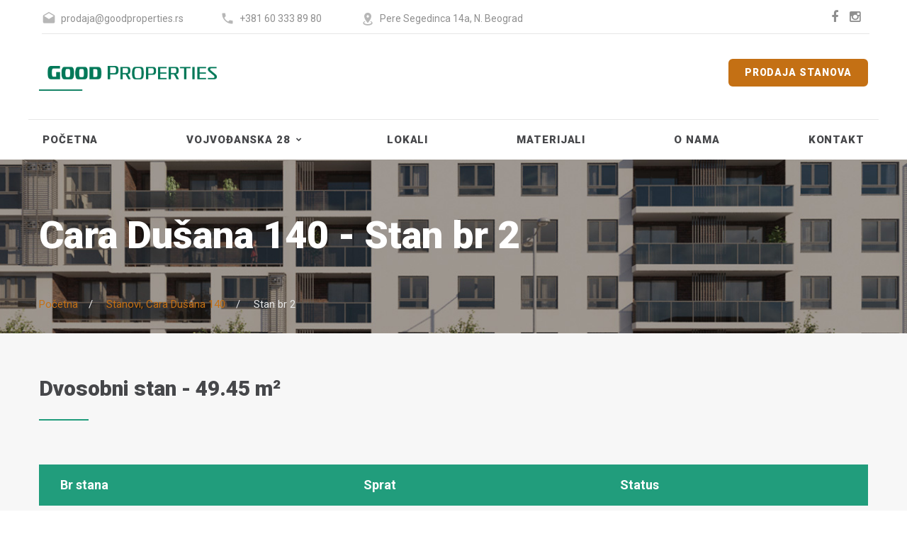

--- FILE ---
content_type: text/html; charset=UTF-8
request_url: https://www.goodproperties.rs/cara-dusana/stan-2
body_size: 15628
content:
<!DOCTYPE html>
<html class="wide wow-animation" lang="sr">
  <head>
    <!-- Site Title-->
    <title>Cara Dušana 140, Stan br 2 | Good Properties</title>
	
	<meta name="description" content="Good Properties - Cara Dušana 140 u Zemunu, stan br 2, dvosobni stan - 49.45 m².">
    <meta name="format-detection" content="telephone=no">
    <meta name="viewport" content="width=device-width, height=device-height, initial-scale=1.0, maximum-scale=1.0, user-scalable=0">
    <meta http-equiv="X-UA-Compatible" content="IE=Edge">
    <meta charset="utf-8">
    <link rel="icon" href="../images/favicon.ico" type="image/x-icon">
    <!-- Stylesheets-->
    <link href="https://fonts.googleapis.com/css?family=Roboto:400,700,900&display=swap&display=swap" rel="stylesheet">
    <link href="https://fonts.googleapis.com/css?family=Lato:400,700,900&display=swap" rel="stylesheet">
    <link rel="stylesheet" href="../css/bootstrap.css">
    <link rel="stylesheet" href="../css/fonts.css">
    <link rel="stylesheet" href="../css/style.css">
  </head>
  <body>
    <!-- Page Preloder -->
    <div id="preloder">
        <div class="loader"></div>
    </div>
    <!-- Page-->
    <div class="page">
      <!-- Page Header-->
      <header class="page-head">
        <!-- RD Navbar-->
        <div class="rd-navbar-wrap header_corporate">
          <nav class="rd-navbar" data-layout="rd-navbar-fixed" data-sm-layout="rd-navbar-fixed" data-md-layout="rd-navbar-fullwidth" data-lg-layout="rd-navbar-fullwidth" data-xl-layout="rd-navbar-fullwidth" data-xxl-layout="rd-navbar-fullwidth" data-device-layout="rd-navbar-fixed" data-sm-device-layout="rd-navbar-fixed" data-md-device-layout="rd-navbar-fixed" data-lg-device-layout="rd-navbar-fullwidth" data-xl-device-layout="rd-navbar-fullwidth" data-xxl-device-layout="rd-navbar-fullwidth" data-stick-up-offset="100px">
            <!--RD Navbar Panel-->
            <div class="rd-navbar-top-panel">
              <div class="rd-navbar-top-panel-wrap">
                  <dl class="dl-horizontal-mod-1">
                    <dt><span class="material-icons-drafts icon-xxs-mod-2"></span></dt>
                    <dd><a href="mailto:prodaja@goodproperties.rs"> prodaja@goodproperties.rs</a></dd>
                  </dl>
                <div class="top-panel-inner">
                  <dl class="dl-horizontal-mod-1">
                    <dt><span class="material-icons-local_phone icon-xxs-mod-2"></span></dt>
                    <dd><a href="tel:+381 60 333 89 80"> +381 60 333 89 80</a></dd>
                  </dl>
                  <!--<dl class="dl-horizontal-mod-1">
                    <dt><span class="material-icons-local_phone icon-xxs-mod-2"></span></dt>
                    <dd><a href="tel:+381 11 3752 168"> +381 11 3752 168</a></dd>
                  </dl>-->
                  <address>
                    <dl class="dl-horizontal-mod-1">
                      <dt><span class="mdi mdi-map-marker-radius icon-xxs-mod-2"></span></dt>
                      <dd><a class="inset-11" href="#">Pere Segedinca 14a, N. Beograd</a></dd>
                    </dl>
                  </address>
                </div>
                <ul class="list-inline">
                  <li><a class="fa-facebook" href="https://www.facebook.com/goodpropertiesdoo/" target="_blank" title="Facebook"></a></li>
                  <li><a class="fa-instagram" href="https://www.instagram.com/goodpropertiesdoo/" target="_blank" title="Instagram"></a></li>					
                </ul>
              </div>
            </div>
            <div class="rd-navbar-inner inner-wrap">
              <div class="rd-navbar-panel">
                <!-- RD Navbar Toggle-->
                <button class="rd-navbar-toggle" data-rd-navbar-toggle=".rd-navbar-nav-wrap"><span></span></button>
                <!-- RD Navbar Brand-->
                <div class="rd-navbar-brand"><a class="brand-name" href="../"><img src="../images/logo-5.png" class="logo" alt=""></a></div>
              </div>
              <div class="btn-group"><a class="btn btn-sm btn-primary" href="../vojvodjanska-lamela-1-prodaja-stanova">Prodaja stanova</a></div>
              <div class="rd-navbar-nav-wrap">
                <!-- RD Navbar Nav-->
                <ul class="rd-navbar-nav">
                  <li ><a href="../">Početna</a></li>
                  <li ><a href="#">Vojvođanska 28</a>
                    <ul class="rd-navbar-dropdown">
                      <li><a href="../vojvodjanska-lamela-1-prodaja-stanova">Vojvođanska 28, Lamela 1</a></li>
                      <li><a href="../vojvodjanska-lamela-2-prodaja-stanova">Vojvođanska 28, Lamela 2</a></li>
                    </ul>				  
				  </li>				  
                  <!--<li ><a href="../branka-pesica-prodaja-stanova">Branka Pešića 54</a></li>-->
                  <!--<li<li ><a href="../cara-dusana-prodaja-stanova">Cara Dušana 140</a></li>-->	
                  <li ><a href="../vojvodjanska/prodaja-lokala">Lokali</a></li>					  
                  <li ><a href="../materijali">Materijali</a></li>			  
                  <li ><a href="../o-nama">O nama</a></li>
                  <li ><a href="../kontakt">Kontakt</a></li>

                  <li class="link-group"><a class="btn btn-sm btn-primary" href="../vojvodjanska-lamela-1-prodaja-stanova">Prodaja stanova</a></li>
                  <li class="rd-navbar-bottom-panel">
                    <div class="rd-navbar-bottom-panel-wrap">
                        <dl class="dl-horizontal-mod-1">
                          <dt><span class="material-icons-drafts icon-xxs-mod-2"></span></dt>
                          <dd><a href="mailto:prodaja@goodproperties.rs"> prodaja@goodproperties.rs</a></dd>
                        </dl>
                      <div class="top-panel-inner">
                        <dl class="dl-horizontal-mod-1">
                          <dt><span class="icon-xxs-mod-2 material-icons-local_phone"></span></dt>
                          <dd><a href="tel:+381 60 333 89 80"> +381 60 333 89 80</a></dd>
                        </dl>
                        <!--<dl class="dl-horizontal-mod-1">
                          <dt><span class="icon-xxs-mod-2 material-icons-local_phone"></span></dt>
                          <dd><a href="tel:+381 11 3752 168"> +381 11 3752 168</a></dd>
                        </dl>-->
                        <address>
                          <dl class="dl-horizontal-mod-1">
                            <dt><span class="icon-xxs-mod-2 mdi mdi-map-marker-radius"></span></dt>
                          <dd><a class="inset-11" href="#">Pere Segedinca 14a, N. Beograd</a></dd>
                          </dl>
                        </address>
                      </div>
                      <ul class="list-inline">
                        <li><a class="fa-facebook" href="https://www.facebook.com/goodpropertiesdoo/" target="_blank" title="Facebook"></a></li>
                        <li><a class="fa-instagram" href="https://www.instagram.com/goodpropertiesdoo/" target="_blank" title="Instagram"></a></li>						
                      </ul>
                    </div>
                  </li>
                </ul>
              </div>
            </div>
          </nav>
        </div>
      </header>      <!-- Page Content-->
      <main class="page-content text-start">
        <!-- Section Title Breadcrumbs-->
        <section class="section-full">
          <div class="container">
            <div class="row">
              <div class="col-12">
                <h1>Cara Dušana 140 - Stan br 2</h1>
                <p></p>
                <ol class="breadcrumb">
                  <li><a href="../">Početna</a></li>
                  <li><a href="../cara-dusana-prodaja-stanova">Stanovi, Cara Dušana 140</a></li>
                  <li class="active">Stan br 2</li>
                </ol>
              </div>
            </div>
          </div>
        </section>
        <!-- Section Catalog Single Left-->
        <section class="bg-gray-dark section-md section-md-mod-1">	  
		  
          <div class="container">
            <h3>Dvosobni stan - 49.45 m²</h3>
            <hr>
            <div class="row">
              <div class="col-xl-12">
                <div class="table-mobile">
                  <table class="table table-simple table-sushi">
                    <thead>
                      <tr class="bg-sushi text-white">
                        <th>Br stana</th>
                        <th>Sprat</th>
                        <th>Status</th>
                        <!--<th>Cena</th>-->
                      </tr>
                    </thead>
                    <tbody>
                      <tr class="text-abbey">
                        <td>Stan br 2</td>
                        <td>I sprat</td>
                        <td class="crveno">Prodat</td>
                        <!--<td>2.700 €/m² + PDV</td>-->
                      </tr>				  
                    </tbody>
                  </table>
                </div>
              </div>
            </div>
          </div>		  
        </section>
		
		
		
        <!--Section Description-->
        <section class="bg-gray-dark">
          <div class="container">
            <div class="row justify-content-center">
              <div class="col-12 col-lg-12 offset-custom-5">


                <!-- PhotoSwipe-->
                <div class="row row-30 offset-custom-11 gallery-wrap" data-lightgallery="group">
                  <div class="col-auto col-md-6 col-lg-6"><a class="img-wrap-mod-2" data-lightgallery="item" href="../images/stanovi/cara-dusana/stan-2-2.jpg"><span class="icon icon-xs fa-search-plus icon-white"></span><img src="../images/stanovi/cara-dusana/stan-2-2.jpg" alt="Stan 2"></a></div>
                  <div class="col-auto col-md-6 col-lg-6"><a class="img-wrap-mod-2" data-lightgallery="item" href="../images/stanovi/cara-dusana/stan-2-2-nacrt.jpg"><span class="icon icon-xs fa-search-plus icon-white"></span><img src="../images/stanovi/cara-dusana/stan-2-2-nacrt.jpg" alt="Stan 2"></a></div>



              </div>
            </div>
          </div><br/><br/>
        </section>
      </main>
      <!-- Page Footer-->
      <footer class="page-foot text-start bg-gray">
        <section class="footer-content">
          <div class="container">
            <div class="row flow-offset-3">
              <div class="col-12 col-md-6 col-xl-5">
                <div class="rd-navbar-brand"><a class="brand-name" href="../"><img src="../images/logo-6.png" class="logo-footer" alt=""></a></div>
                <p></p><br/>
                <address class="address">
                  <dl class="dl-horizontal-mod-1">
                    <dt><span class="mdi mdi-map-marker-radius icon-xxs-mod-1"></span></dt>
                    <dd>Pere Segedinca 14a, N. Beograd</dd>
                  </dl><p></p>
                  <dl class="dl-horizontal-mod-1">
                    <dt><span class="material-icons-local_phone icon-xxs-mod-1"></span></dt>
                    <dd><a class="text-primary" href="tel:+381 60 333 89 80"> +381 60 333 89 80</a></dd>
                  </dl>
                  <!--<dl class="dl-horizontal-mod-1">
                    <dt><span class="material-icons-local_phone icon-xxs-mod-1"></span></dt>
                    <dd><a class="text-primary" href="tel:+381 11 3752 168"> +381 11 3752 168</a></dd>
                  </dl>-->
                  <dl class="dl-horizontal-mod-1">
                    <dt><span class="material-icons-drafts icon-xxs-mod-1"></span></dt>
                    <dd><a class="text-primary" href="mailto:prodaja@goodproperties.rs"> prodaja@goodproperties.rs</a></dd>
                  </dl>
                </address>
              </div>
              <div class="col-12 col-md-6 col-xl-4">
                <h6 class="text-ubold">Prodaja stanova</h6>
                <div class="blog-post text-start">
                <ul class="list-marked well6 text-start">
                      <li><a href="../vojvodjanska-lamela-1-prodaja-stanova">Vojvođanska 28 - Lamela 1, N. Beograd</a></li>
                      <li><a href="../vojvodjanska-lamela-2-prodaja-stanova">Vojvođanska 28 - Lamela 2, N. Beograd</a></li>					  
                </ul>				
                  <!--<div class="blog-post-time">
                    <span>Vojvođanska 32-34, Novi Beograd</span>
                  </div>-->
                </div>
                <!--<div class="blog-post text-start">
                <ul class="list-marked well6 text-start">
                      <li><a href="../branka-pesica-prodaja-stanova">Branka Pešića 54, Zemun</a></li>
                </ul>				
                  <div class="blog-post-time">
                    <span>Vojvođanska 32-34, Novi Beograd</span>
                  </div>
                </div>
                <div class="blog-post text-start">
                <ul class="list-marked well6 text-start">
                      <li><a href="../cara-dusana-prodaja-stanova">Cara Dušana 140, Zemun</a></li>
                </ul>				
                </div>-->	
                <div class="blog-post text-start">
                <ul class="list-marked well6 text-start">
                      <li><a href="../materijali">Materijali</a></li>
                </ul>
                </div>				
              </div>
              <div class="col-12 col-md-6 col-xl-3">
                <h6 class="text-ubold">Izgrađeni objekti</h6>
                <ul class="list-marked well6 text-start">
                      <li>Bosanska 37, Zemun</li>
                      <li>Dobanovačka 93, Zemun</li>
                      <li>Slavonska 30, Zemun</li>
                      <li>Ševina 23, Zemun</li>
                      <li>Ševina 25, Zemun</li>
                      <li>Hercegovačka 26, Zemun</li>
                      <li>Branka Pešića 45, Zemun</li>
                      <li>Novogradska 63h, Zemun</li>
					  <li>Vojvođanska 32-34, N. Beograd</li>
					  <li>Branka Pešića 54, Zemun</li>
					  <li>Cara Dušana 140a, Zemun</li>					  
                </ul>
              </div>			  
            </div>
          </div>
        </section>        <section class="copyright">
          <div class="container">
            <div class="row row-30 justify-content-between">
              <div class="col-md-auto">
                <p>&#169; <span>Copyright</span> · Good Properties</p>
              </div>
              <div class="col-md-auto">
                <ul class="list-inline">
                  <li><a class="fa-facebook" href="https://www.facebook.com/goodpropertiesdoo/" target="_blank" title="Facebook"></a></li>
                  <li><a class="fa-instagram" href="https://www.instagram.com/goodpropertiesdoo/" target="_blank" title="Instagram"></a></li>
                </ul>
              </div>
            </div>
          </div>
        </section>
        <!-- Rd Mailform result field-->
        <div class="rd-mailform-validate"></div>
      </footer>
    </div>
    <!-- Global Mailform Output-->
    <div class="snackbars" id="form-output-global"></div>
    <!-- Java script-->
    <script src="../js/core.min.js"></script>
    <script src="../js/jquery.mixitup.js"></script>	
    <script src="../js/script.js"></script>
</body>
</html>

--- FILE ---
content_type: text/css
request_url: https://www.goodproperties.rs/css/style.css
body_size: 384511
content:
@charset "UTF-8";/** * [Table of contents] *   1 Reset Styles *   2 Row spacing *   3 Progress Circle *   4 Tooltop Custom *   5 Nav custom *   6 Countdown *   7 Lightgallery *   8 Preloader *//** @section Reset Styles*/a:focus,button:focus {	outline: none !important;}button::-moz-focus-inner {	border: 0;}*:focus {	outline: none;}blockquote {	padding: 0;	margin: 0;}input,button,select,textarea {	outline: none;}button {	padding: 0;}label {	margin-bottom: 0;}p {	margin: 0;}ul,ol {	list-style: none;	padding: 0;	margin: 0;}ul li,ol li {	display: block;}dl {	margin: 0;}dt,dd {	line-height: inherit;}dt {	font-weight: inherit;}dd {	margin-bottom: 0;}cite {	font-style: normal;}form {	margin-bottom: 0;}blockquote {	padding-left: 0;	border-left: 0;}address {	margin-top: 0;	margin-bottom: 0;}figure {	margin-bottom: 0;}html p a:hover {	text-decoration: none;}.logo {	width:251px;    height:35px;	margin-top:10px;}.logo-footer {	width:220px;    height:31px;}/** @subsection   Typography Custom* @description  Describes default font settings for basic html elements and*               css classes*/body {	font-family: "Roboto", sans-serif;	font-size: 15px;	line-height: 1.57143;	font-weight: 400;	color: #8f8f8f;	background-color: #fff;	-webkit-text-size-adjust: none;	-webkit-font-smoothing: subpixel-antialiased;}.contact-form form #msgSubmit {  margin-bottom: 0;}.contact-form form #msgSubmit.text-danger, .contact-form form #msgSubmit.text-success {  margin-top: 15px;  font-size: 20px;  font-weight: 500;}.page {	position: relative;	overflow: hidden;	min-height: 100vh;	opacity: 1;}.page.fadeIn {	animation-timing-function: ease-out;}.page.fadeOut {	animation-timing-function: ease-in;}[data-x-mode] .page {	opacity: 1;}.tablet .page, .mobile .page {	padding-top: 56px;}.page {	padding-top: 56px;}@media (min-width: 768px) {	.page {		padding-top: 0;	}}img {	width: 100%;	height: auto;}.table-default img {	width: auto;	height: auto;}dl {	margin-bottom: 0;}p {	padding: 0;	margin: 0;}p a {	color: #219d7c;}.big {	font-size: 80px;}@media (min-width: 768px) {	.big {		font-size: 120px;		line-height: 0.8;	}}@media (min-width: 1200px) {	.big {		font-size: 190px;	}}[class*="glyphicon-"] {	font-family: 'Glyphicons Halflings';}ul.row {	padding-left: 0;}@media (max-width: 479.98px) {	ul.row li.clear-shortcode-xs-6 {		width: 100%;	}}/*Typography*/h1,h2,h3,h4,h5,h6,.h1,.h2,.h3,.h4,.h5,.h6 {	display: block;	margin: 0;	padding: 0;}h1 a:hover,h2 a:hover,h3 a:hover,h4 a:hover,h5 a:hover,h6 a:hover,.h1 a:hover,.h2 a:hover,.h3 a:hover,.h4 a:hover,.h5 a:hover,.h6 a:hover {	color: #C47014;}h1 a.text-sushi:hover,h2 a.text-sushi:hover,h3 a.text-sushi:hover,h4 a.text-sushi:hover,h5 a.text-sushi:hover,h6 a.text-sushi:hover,.h1 a.text-sushi:hover,.h2 a.text-sushi:hover,.h3 a.text-sushi:hover,.h4 a.text-sushi:hover,.h5 a.text-sushi:hover,.h6 a.text-sushi:hover {	color: #007858;}h1,.h1 {	font-size: 29px;	line-height: 1.33;}@media (min-width: 768px) {	h1,	.h1 {		font-size: 62px;		line-height: 1.2963;	}}@media (min-width: 992px) {	h1,	.h1 {		font-size: 54px;	}}h2,.h2 {	font-size: 28px;	line-height: 1.5;}@media (min-width: 768px) {	h2,	.h2 {		font-size: 48px;		line-height: 1.2;	}}@media (min-width: 992px) {	h2,	.h2 {		font-size: 40px;	}}h3,.h3 {	font-size: 26px;	line-height: 1.5;}@media (min-width: 768px) {	h3,	.h3 {		font-size: 30px;		line-height: 1.2;	}}@media (min-width: 992px) {	h3,	.h3 {		font-size: 30px;	}}h4,.h4 {	font-size: 24px;	line-height: 1.2;}@media (min-width: 768px) {	h4,	.h4 {		font-size: 24px;		line-height: 1.25;	}}h5,.h5 {	font-size: 22px;	line-height: 1.2;}@media (min-width: 768px) {	h5,	.h5 {		font-size: 20px;		line-height: 1.3;	}}h6,.h6 {	line-height: 1.2;	font-weight: 400;}@media (min-width: 768px) {	h6,	.h6 {		font-size: 16px;		line-height: 1.25;	}}h6 .small,.h6 .small {	color: #e7e7e7;}small, .small {	font-size: 14px;}a {	text-decoration: none;}a.h1, a.h2, a.h3, a.h4, a.h5, a.h6 {	display: inline-block;}/*list inline*/.list-inline li {	display: inline-block;	padding-left: 6px;	padding-right: 6px;}.list-inline li a {	color: #8f8f8f;	transition: .3s;}.list-inline li a:hover {	color: #219d7c;}hr {	display: inline-block;	width: 70px;	border: 0;	border-top: 2px solid #219d7c;	margin-top: 25px;	margin-bottom: 0;	opacity: 1;}/*Contact Info*/.contact-info dt + dd {	margin-top: 10px;}/*Blockquote*/blockquote.quote {	padding: 0;	margin: 0;	border: none;	font-size: inherit;}blockquote.quote q {	font-size: 20px;	line-height: 26px;	font-style: italic;	font-weight: 400;	color: #46474a;}blockquote.quote q:before, blockquote.quote q:after {	display: none;}blockquote.quote cite {	color: #C47014;	font-style: normal;	display: inline-block;	vertical-align: middle;}blockquote.quote img {	border-radius: 50%;}blockquote.quote .img-wrap {	display: inline-block;	width: 50px;	height: 50px;}blockquote.quote .img-wrap + cite {	margin-left: 15px;}blockquote.quote cite + p {	margin-top: 10px;}blockquote.quote-mod-1 {	padding: 0 0 0 36px;	position: relative;}blockquote.quote-mod-1:before {	content: '';	position: absolute;	display: inline-block;	height: 1px;	width: 30px;	top: 16px;	left: 0;	background-color: #46474a;}blockquote.quote-mod-1 cite {	font-weight: 900;	color: #C47014;}blockquote.quote + .quote {	margin-top: 65px;}blockquote.quote .small:before {	display: none;}.process-block{	position: relative;}.process-block .inner-box{	position: relative;	text-align: center;}.process-block .icon-box{	position: relative;	height: 80px;	width: 80px;	border-radius: 50%;	font-size: 48px;	line-height: 80px;	background-color: #c47014;	color: #222222;	text-align: center;	display: inline-block;	margin-bottom: 40px;	-webkit-transition: all 300ms ease;	-moz-transition: all 300ms ease;	-ms-transition: all 300ms ease;	-o-transition: all 300ms ease;	transition: all 300ms ease;}.process-block .inner-box:hover .icon-box{	background-color: #DB580B;	-webkit-transform: scaleX(-1);	-moz-transform: scaleX(-1);	-ms-transform: scaleX(-1);	-o-transform: scaleX(-1);	transform: scaleX(-1);}.process-block .icon-box:before{	position: absolute;	left: -10px;	top: -10px;	height: 100px;	width: 100px;	border-radius: 50%;	border: 10px solid rgba(135,75,10,0.30);	content:"";	-webkit-transition: all 300ms ease;	-moz-transition: all 300ms ease;	-ms-transition: all 300ms ease;	-o-transition: all 300ms ease;	transition: all 300ms ease;}.process-block .inner-box:hover .icon-box:before{	border-color: #DB580B;	opacity: 0.40;}/*Search List*/.search_list li + li {	margin-top: 40px;}.search_list * + p {	margin-top: 15px;}/*Team Member*/.team-member {	max-width: 370px;	margin-left: auto;	margin-right: auto;	text-align: left;}/*Banner*/.banner {	position: relative;}.banner .banner-text {	position: absolute;	top: 50%;	left: 50%;	transform: translateX(-50%) translateY(-50%);	width: 100%;	text-align: center;}.banner .banner-text * {	color: #fff;}.dl-horizontal dt {	font-weight: 300;}@media (min-width: 768px) {	.dl-horizontal dt {		text-align: left;	}}.dl-horizontal-mod-1 dt,.dl-horizontal-mod-1 dd {	display: inline-block;	vertical-align: bottom;	font-weight: 900;}.dl-horizontal-mod-1 dt {	padding-right: 3px;}dl.terms-list dt + dd {	margin-top: 22px;}dl.terms-list dd + dt {	margin-top: 60px;}/* List unstyled*/.list-unstyled {	margin-bottom: 0;}.list-unstyled-mod-1 li + li {	margin-top: 15px;}.list-unstyled-mod-1 li span {	vertical-align: bottom;}.list-unstyled li > a {	vertical-align: middle;}/* Marked list*/.list-marked {	padding: 0;	margin-bottom: 0;}.list-marked li {	position: relative;	padding-left: 61px;}.list-marked li + li {	margin-top: 10px;}.list-marked li:before {	content: '\f105';	position: absolute;	display: inline-block;	font-family: 'FontAwesome';	font-size: 14px;	top: 0;	left: 31px;	color: #b7b7b7;}.list-marked-mod-1 li {	padding-left: 32px;}.list-marked-mod-1 li:before {	left: 3px;}/* Ordered list */.ordered-list {	padding: 0;	counter-reset: li;}.ordered-list li {	padding-left: 30px;}.ordered-list li + li {	margin-top: 10px;}.ordered-list li:before {	content: counter(li, decimal) ".";	counter-increment: li;	margin-right: 15px;	color: #46474a;}.address {	margin-bottom: 0;}.address .h6 + * {	display: inline-block;	margin-top: 15px;}.address dt {	font-weight: 400;}.address dl {	margin-bottom: 10px;}/*.address dl:first-of-type dt {	margin-bottom: 10px;}*/@media (max-width: 767px) {	.address dd + dt {		margin-top: 20px;	}}.address .h4 + p {	margin-top: 11px;}a.text-primary:hover {	color: #DB580B;}/*Main Layout*/* + .row {	margin-top: 30px;}@media (min-width: 1200px) {	* + .row {		margin-top: 56px;	}}.row + .row {	margin-top: 45px;}@media (min-width: 768px) {	.row + .row {		margin-top: 30px;	}}* + .row {	margin-top: 30px;}@media (min-width: 1200px) {	* + .row {		margin-top: 60px;	}}.category + .category {	margin-top: 30px;}* + .owl-carousel {	margin-top: 50px;}html .page .offset-custom-1 .col-md-6.col-lg-push-2 {	margin-top: 30px;}@media (min-width: 992px) {	html .page .offset-custom-1 .col-md-6.col-lg-push-2 {		margin-top: 0;	}}html .page .offset-custom-2 {	margin-top: 30px;}@media (min-width: 1200px) {	html .page .offset-custom-2 {		margin-top: 55px;	}}html .page .offset-custom-3 {	margin-top: 40px;}@media (min-width: 1200px) {	html .page .offset-custom-3 {		margin-top: 92px;	}}@media (min-width: 768px) and (max-width: 1199.98px) {	html .page .offset-custom-4 {		margin-top: 58px;	}}html .page .offset-custom-5 {	margin-top: 30px;}@media (min-width: 992px) {	html .page .offset-custom-5 {		margin-top: 0;	}}html .page .offset-custom-6 {	margin-top: 15px;}html .page .offset-custom-7 {	margin-top: 60px;}@media (min-width: 992px) {	html .page .offset-custom-7 {		margin-top: 0;	}}html .page .offset-custom-8 {	margin-top: 30px;}@media (min-width: 768px) {	html .page .offset-custom-8 {		margin-top: 60px;	}}@media (min-width: 992px) {	html .page .offset-custom-9 {		margin-top: 50px;	}}html .page .offset-custom-10 {	margin-top: 20px;}html .page .offset-custom-11 {	margin-top: 30px;}html .page .offset-custom-12 {	margin-top: 40px;}@media (min-width: 768px) {	html .page .offset-custom-12 {		margin-top: 83px;	}}html .page .offset-custom-13 {	margin-top: 45px;}@media (min-width: 1200px) {	html .page .offset-custom-13 {		margin-top: 90px;	}}html .page .offset-custom-14 {	margin-top: 60px;}@media (min-width: 1200px) {	html .page .offset-custom-14 {		margin-top: 30px;	}}html .page .offset-custom-15 {	margin-bottom: 0;}.preffix-1 {	margin-left: 10px;}.preffix-2 {	margin-left: 20px;}@media (min-width: 992px) {	.inset-1 {		padding-top: 130px;	}}@media (min-width: 992px) {	.inset-2 {		padding-top: 20px;	}}.inset-3 {	padding-right: 0;}@media (min-width: 992px) {	.inset-3 {		padding-right: 30px;	}}@media (min-width: 768px) {	.inset-4 {		padding-right: 30px;	}}@media (min-width: 992px) {	.inset-5 {		padding-right: 30px;	}}@media (min-width: 992px) {	.inset-6 {		padding-right: 15px;	}}@media (min-width: 992px) {	.inset-7 {		padding-left: 43px;	}}@media (min-width: 992px) {	.inset-8 {		padding-right: 43px;	}}.inset-9 {	padding-top: 10px;}@media (min-width: 1200px) {	.inset-10 {		padding-left: 45px;	}}.inset-11 {	padding-top: 3px;}.flow-offset-1 [class*="col-"]:nth-child(n+2) {	margin-top: 61px;}@media (min-width: 768px) {	.flow-offset-1 [class*="col-"]:nth-child(n+1) {		margin-top: 0;	}	.flow-offset-1 [class*="col-"]:nth-child(n+3) {		margin-top: 61px;	}}.flow-offset-2 [class*="col-"]:nth-child(n+2) {	margin-top: 50px;}@media (min-width: 768px) {	.flow-offset-2 [class*="col-"]:nth-child(n+2) {		margin-top: 0;	}}@media (min-width: 768px) and (max-width: 1199.98px) {	.flow-offset-3 [class*="col-"]:nth-child(n+3) {		margin-top: 45px;	}}@media (min-width: 768px) {	.flow-offset-4 [class*="col-"]:nth-child(n+3) {		margin-top: 60px;	}}@media (min-width: 992px) {	.flow-offset-4 [class*="col-"]:nth-child(n+3) {		margin-top: 0;	}	.flow-offset-4 [class*="col-"]:nth-child(n+4) {		margin-top: 60px;	}}.flow-offset-5 [class*="col-"]:nth-child(n+2) {	margin-top: 60px;}@media (min-width: 992px) {	.flow-offset-5 [class*="col-"]:nth-child(n+2) {		margin-top: 0;	}	.flow-offset-5 [class*="col-"]:nth-child(n+3) {		margin-top: 60px;	}}.flow-offset-6 [class*="col-"]:nth-child(4),.flow-offset-6 [class*="col-"]:nth-child(5) {	margin-top: 45px;}@media (min-width: 992px) {	.flow-offset-6 [class*="col-"]:nth-child(n+2) {		margin-top: 60px;	}}@media (min-width: 768px) and (max-width: 991.98px) {	.flow-offset-7 [class*="col-sm-6"]:nth-child(n+3) {		margin-top: 30px;	}}.flow-offset-8 [class*="col-"]:nth-child(n+2) {	margin-top: 45px;}@media (min-width: 768px) {	.flow-offset-8 [class*="col-"]:nth-child(n+2) {		margin-top: 0;	}	.flow-offset-8 [class*="col-"]:nth-child(n+3) {		margin-top: 45px;	}}@media (min-width: 768px) and (min-width: 992px) {	.flow-offset-8 [class*="col-"]:nth-child(n+3) {		margin-top: 0;	}}.flow-offset-9 [class*="col-"]:nth-child(n+2) {	margin-top: 45px;}@media (min-width: 768px) {	.flow-offset-9 [class*="col-"]:nth-child(n+2) {		margin-top: 0;	}	.flow-offset-9 [class*="col-"]:nth-child(n+3) {		margin-top: 45px;	}}@media (min-width: 768px) and (min-width: 1200px) {	.flow-offset-9 [class*="col-"]:nth-child(n+3) {		margin-top: 0;	}}.container-fluid-mod-1 {	padding-left: 15px;	padding-right: 15px;}@media (min-width: 1800px) {	.container-fluid-mod-1 {		padding-left: 75px;		padding-right: 75px;		max-width: 2560px;	}}@media (max-width: 767px) {	.row * + .col-12 {		margin-top: 20px;	}}@media (min-width: 768px) and (max-width: 991px) {	.row * + .col-md-12 {		margin-top: 50px;	}}@media (max-width: 767.98px) {	.row-mod-1 * + .col-12 {		margin-top: 45px;	}}@media (min-width: 576px) and (max-width: 767.98px) {	.row-mod-1 > [class*="col-"] {		width: 50%;	}	.row-mod-1 > [class*="col-"]:nth-child(2) {		margin-top: 0;	}	.row-mod-1 > [class*="col-"]:nth-child(odd) {		clear: left;	}}* + p {	margin-top: 30px;}.icon + p {	margin-top: 15px;}@media (min-width: 992px) {	.icon + p {		margin-top: 17px;	}}* + .copyright {	margin-top: 50px;}* + .btn-group-mod-1 {	margin-top: 21px;}img + p {	margin-top: 10px;}img + .h6 {	margin-top: 20px;}hr + p {	margin-top: 25px;}@media (min-width: 1200px) {	hr + p {		margin-top: 54px;	}}hr + .offset-5 {	margin-top: 30px;}hr + .btn-group-mod-1,hr + .icon-group,hr + .row {	margin-top: 30px;}@media (min-width: 992px) {	hr + .btn-group-mod-1,	hr + .icon-group,	hr + .row {		margin-top: 55px;	}}h5 + p,h4 + .icon-group {	margin-top: 20px;}h4 + p,h6 + p {	margin-top: 10px;}.h6 + p {	margin-top: 30px;}.counter + p {	margin-top: 0;}p + .btn {	margin-top: 15px;}p + p {	margin-top: 10px;}p + .btn-group-isotope {	margin-top: 70px;}.btn-group-isotope + .row {	margin-top: 0;}.btn-group-isotope + .row-no-gutter {	margin-top: 30px;}h3 + .quote {	margin-top: 30px;}* + h3 {	margin-top: 50px;}@media (min-width: 768px) {	* + h3 {		margin-top: 90px;	}}p + ul {	margin-top: 20px;}* + .list-marked, .ordered-list {	margin-top: 10px;}.list-marked + p {	margin-top: 10px;}h3 + img {	margin-top: 30px;}h3 + .row {	margin-top: 30px;}p + img {	margin-top: 20px;}@media (min-width: 768px) {	p + img {		margin-top: 0;	}}p + .btn-group-mod-2 {	margin-top: 30px;}.row + h2 {	margin-top: 40px;}time + p {	margin-top: 20px;}.media + h2 {	margin-top: 45px;}@media (min-width: 992px) {	.media + h2 {		margin-top: 87px;	}}p + address {	margin-top: 10px;}.product-carousel + h4 {	margin-top: 60px;}.table-responsive + .table-responsive {	margin-top: 32px;}h4 + .list-inline {	margin-top: 13px;}p + .responsive-tabs {	margin-top: 70px;}p + .table-responsive {	margin-top: 60px;}p + .subscribe-mod-2,p + .subscribe-mod-1 {	margin-top: 20px;}.img-wrap-mod-1 + .btn {	margin-top: 18px;}.btn + .list-unstyled-mod-1 {	margin-top: 26px;}.list-unstyled-mod-1 + .list-inline {	margin-top: 20px;}.list-unstyled + .describe-1 {	margin-top: 27px;}* + .details-wrap {	margin-top: 20px;}@media (min-width: 1600px) {	.container.container-wide {		max-width: 1800px;	}}html.lt-ie-10 * + .row,* + .row {	margin-top: 60px;}html.lt-ie-10 * + [class*='cell-'],* + [class*='cell-'],html.lt-ie-10 * + .row-md,* + .row-md {	margin-top: 30px;}html.lt-ie-10 * + .row-xl,* + .row-xl {	margin-top: 90px;}.text-normal {	white-space: normal;}.btn {	border-radius: 6px;	transition: 0.3s;	box-shadow: none;	font-weight: 900;	letter-spacing: 0.06em;	text-transform: uppercase;}.btn, .btn:active, .btn:focus, .btn.active {	box-shadow: none;}.btn:focus, .btn.focus, .btn:active:focus, .btn:active.focus, .btn:focus:focus, .btn:focus.focus, .btn.active:focus, .btn.active.focus {	outline: none;}.btn:hover, .btn:focus, .btn.focus {	outline: none;}.btn:active, .btn.active {	box-shadow: none;	outline: none;}.btn .icon {	font-size: 18px;	line-height: 1.2;	padding-left: 10px;}.btn .icon-sm {	height: 21px;}.btn .icon-left {	padding-left: 0;	padding-right: 10px;}.btn-primary:focus, .btn-primary.focus {	color: #fff;	background-color: #C47014;	border-color: #C47014;	outline: none;}.btn-primary:hover {	color: #fff;	background-color: #DB580B;	border-color: #DB580B;}.btn-primary:active, .btn-primary.active,.open > .btn-primary.dropdown-toggle {	color: #fff;	background-color: #DB580B;	border-color: #DB580B;	outline: none;}.btn-primary:active:hover, .btn-primary:active:focus, .btn-primary:active.focus, .btn-primary.active:hover, .btn-primary.active:focus, .btn-primary.active.focus,.open > .btn-primary.dropdown-toggle:hover,.open > .btn-primary.dropdown-toggle:focus,.open > .btn-primary.dropdown-toggle.focus {	color: #fff;	background-color: #DB580B;	border-color: #DB580B;	outline: none;}.btn-sushi {	color: #fff;	background-color: #219d7c;	border-color: #219d7c;}.btn-sushi:focus, .btn-sushi.focus {	color: #fff;	background-color: #219d7c;	border-color: #219d7c;	outline: none;}.btn-sushi:hover {	color: #fff;	background-color: #007858;	border-color: #007858;}.btn-sushi:active, .btn-sushi.active,.open > .btn-sushi.dropdown-toggle {	color: #fff;	background-color: #007858;	border-color: #007858;	outline: none;}.btn-sushi:active:hover, .btn-sushi:active:focus, .btn-sushi:active.focus, .btn-sushi.active:hover, .btn-sushi.active:focus, .btn-sushi.active.focus,.open > .btn-sushi.dropdown-toggle:hover,.open > .btn-sushi.dropdown-toggle:focus,.open > .btn-sushi.dropdown-toggle.focus {	color: #fff;	background-color: #007858;	border-color: #007858;	outline: none;}.btn-primary-transparent {	background-color: transparent;	border-color: #C47014;	color: #C47014;}.btn-primary-transparent:focus, .btn-primary-transparent.focus {	color: #C47014;	background-color: transparent;	border-color: #C47014;	outline: none;}.btn-primary-transparent:hover {	color: #fff;	background-color: #C47014;	border-color: #C47014;}.btn-primary-transparent:active, .btn-primary-transparent.active,.open > .btn-primary-transparent.dropdown-toggle {	color: #fff;	background-color: #C47014;	border-color: #C47014;	outline: none;}.btn-info:focus {	border-color: #2b4573;}.btn-info:active:focus {	border-color: #213559;}.btn-info-2 {	color: #2ca7e0;	background-color: #fff;	border-color: #2ca7e0;}.btn-info-2:hover {	color: #000;	background-color: white;	border-color: #41b0e3;}.btn-check:focus + .btn-info-2, .btn-info-2:focus {	color: #000;	background-color: white;	border-color: #41b0e3;	box-shadow: 0 0 0 0.25rem rgba(44, 167, 224, 0.5);}.btn-check:checked + .btn-info-2,.btn-check:active + .btn-info-2, .btn-info-2:active, .btn-info-2.active,.show > .btn-info-2.dropdown-toggle {	color: #000;	background-color: white;	border-color: #41b0e3;}.btn-check:checked + .btn-info-2:focus,.btn-check:active + .btn-info-2:focus, .btn-info-2:active:focus, .btn-info-2.active:focus,.show > .btn-info-2.dropdown-toggle:focus {	box-shadow: 0 0 0 0.25rem rgba(44, 167, 224, 0.5);}.btn-info-2:disabled, .btn-info-2.disabled {	color: #000;	background-color: #fff;	border-color: #2ca7e0;}.btn-info-2:focus {	border-color: #1c8abd;}.btn-info-2:active:focus {	border-color: #17739e;}.btn-danger:focus {	border-color: #bb3b24;}.btn-danger:active:focus {	border-color: #9d311e;}.btn-transparent {	border: 2px solid #fff;	color: #fff;}.btn-transparent:hover, .btn-transparent:focus, .btn-transparent.focus {	background-color: #DB580B;	border-color: #DB580B;}.btn-xs {	padding: 9px 12px;	font-size: 12px;	border-width: 2px;}.btn-sm {	padding: 12.5px 23px;	font-size: 14px;	border-width: 2px;	letter-spacing: 0.96px;}.btn-sm span {	font-size: 20px;}.btn-lg {	padding: 17.5px 45px;	font-size: 16px;	border-width: 2px;}.btn-shape-1 {	border-radius: 3px;}.btn-shape-2 {	border-radius: 0px;}.btn-shape-3 {	border-radius: 35px;}.btn-shadow-1 {	box-shadow: 0 3px 7px rgba(0, 0, 0, 0.2);}.btn-full-width {	width: 100%;	max-width: 340px;}.btn-min-width-xs {	min-width: 147px;}.btn-min-width-sm {	min-width: 164px;}.btn-min-width-md {	min-width: 272px;}.btn-min-width-lg {	min-width: 300px;}@media (min-width: 576px) {	.btn-min-width-lg {		min-width: 310px;	}}.btn-min-width-mod-1 {	min-width: 282px;}.btn-min-width-mod-2 {	min-width: 222px;}.btn-min-width-mod-3 {	min-width: 200px;}.btn-max-width-sm {	max-width: 170px;	padding: 10px 20px;}.btn-link {	font-size: 24px;	font-weight: 700;	color: #000;}.btn-link:hover {	color: #C47014;}.btn-link-primary {	padding: 0;	font-size: 18px;	font-weight: 400;	transition: .3s;	border: none;	background: transparent;	color: #C47014;}.btn-link-primary:focus {	outline: none;	color: #DB580B;}.btn-link-primary:hover {	color: #DB580B;}.icon {	display: inline-block;	width: 25px;}.icon:before {	position: relative;	display: inline-block;	font-weight: 400;	font-style: normal;	speak: none;	text-transform: none;	-webkit-font-smoothing: antialiased;	-moz-osx-font-smoothing: grayscale;}.icon-primary {	color: #C47014;}.icon-white {	color: #fff;}.icon-darker {	color: #e7e7e7;}.icon-light {	color: #8f8f8f;}.icon-yellow {	color: #FFC21F;}.icon-yellow:focus {	color: #FFC21F;}.icon-yellow:hover {	color: #ebab00;}html .page .icon-xxs {	font-size: 24px;	line-height: 1;	vertical-align: middle;}html .page .icon-xxs-mod-1 {	font-size: 22px;	line-height: 1;	vertical-align: middle;}html .page .icon-xxs-mod-2 {	font-size: 20px;}.icon-xs {	font-size: 36px;	line-height: 1;}.icon-sm {	height: 28px;	width: auto;	font-size: 40px;	line-height: 0.5;}.icon-md {	font-size: 44px;	line-height: 1;	width: 60px;}.icon-lg {	display: inline-block;	width: 80px;	height: 80px;	text-align: center;	border-radius: 50%;	font-size: 48px;	line-height: 1.65;}.icon-square svg {	fill: #C47014;	height: 20px;	width: 20px;	position: relative;	top: -6px;}.icon-social {	width: 40px;	height: 40px;	line-height: 40px;	border-radius: 50%;	font-size: 18px;	text-align: center;	color: #fff;}.icon-social:focus {	color: #fff;}.icon-social.fa-facebook {	background-color: #395b98;}.icon-social.fa-facebook:hover {	color: #fff;	background-color: #2e497a;}.icon-social.fa-twitter {	background-color: #2ca7e0;}.icon-social.fa-twitter:hover {	color: #fff;	background-color: #2386b3;}.icon-social.fa-google-plus {	background-color: #d95139;}.icon-social.fa-google-plus:hover {	color: #fff;	background-color: #AE412E;}.icon-social.fa-linkedin {	background-color: #107BC1;}.icon-social.fa-linkedin:hover {	color: #fff;	background-color: #0c5d92;}.icon-social.fa-instagram {	background-color: #4879A1;}.icon-social.fa-instagram:hover {	color: #fff;	background-color: #385f7e;}.icon-short-code {	padding-bottom: 40px;}.icon-short-code > div + div {	margin-top: 12px;}.icon-short-code > div + div > span {	display: inline-block;	margin-left: 4px;}.icon-group {	margin-bottom: -10px;	margin-left: -10px;	transform: translateY(-10px);}.icon-group .icon {	margin-top: 10px;	margin-left: 10px;}.thumbnail-block {	display: block;}.thumbnail-block > img,.thumbnail-block a > img {	width: 100%;	height: auto;}.thumbnail {	padding: 0 0 20px;	border: none;	max-width: 370px;	margin: 0 auto;	border-bottom: 1px solid #e7e7e7;}.thumbnail + .thumbnail {	margin-top: 45px;}@media (min-width: 768px) {	.thumbnail {		max-width: none;		padding: 0 0 30px;	}}@media (min-width: 1200px) {	.thumbnail + .thumbnail {		margin-top: 60px;	}}.thumbnail .caption {	color: #000;}.thumbnail .caption p {	color: #46474a;}.thumbnail .img-link {	position: relative;	display: block;	overflow: hidden;}.thumbnail .img-link img {	max-width: none;	transition: 0.3s;	will-change: transform;	width: 107%;	float: right;}.thumbnail .img-link:hover .thumbnail-price {	padding: 1px 50px 3px 23px;}.thumbnail .img-link:hover img {	transform: translateX(4.5%);}.thumbnail .img-link .thumbnail-price {	position: absolute;	bottom: 24px;	right: -8px;	padding: 1px 23px 3px;	color: #fff;	font-weight: 700;	background-color: #C47014;	transition: 0.3s;}.thumbnail .img-link .thumbnail-price .mon {	font-size: 14px;}.thumbnail .img-link + .caption {	margin-top: 22px;}.thumbnail .caption {	padding: 3px;}@media (min-width: 768px) {	.thumbnail .caption {		padding: 3px 19px 3px 3px;	}}.thumbnail .caption h4 + p {	margin-top: 9px;}@media (min-width: 1200px) {	.thumbnail .caption h4 + p {		margin-top: 5px;	}}.thumbnail ul.describe-1 {	margin: 5px 0 0 0;}@media (min-width: 1200px) {	.thumbnail ul.describe-1 {		margin: 20px 0 0 0;	}}.thumbnail ul.describe-2 {	margin: 10px 0 0 18px;}@media (min-width: 1200px) {	.thumbnail ul.describe-2 {		margin: 20px 0 0 45px;	}}.thumbnail .describe-1, .thumbnail .describe-2 + * {	margin-top: 5px;}@media (min-width: 1200px) {	.thumbnail .describe-1, .thumbnail .describe-2 + * {		margin-top: 20px;	}}.thumbnail-price {	margin-top: 10px;}.thumbnail-price .mon {	font-size: 14px;}p + .thumbnail-price {	margin-top: 0;}.thumbnail-2 {	max-width: 100%;}.thumbnail-2 .caption {	padding: 0 15px 0 0;}.thumbnail-2 a.img-block {	width: 100%;	display: inline-block;	overflow: hidden;}.thumbnail-2 time {	white-space: nowrap;}.thumbnail-2 .img-wrap {	margin-bottom: 13px;}.thumbnail-2 * + .caption-meta {	margin-top: 10px;}.thumbnail-2 * + p {	margin-top: 13px;}.thumbnail-2 p + .btn {	margin-top: 20px;}.thumbnail-2-mod-1 {	padding: 0;	background-color: #fff;	box-shadow: 0 2px 4px rgba(0, 0, 0, 0.2);}@media (min-width: 768px) {	.thumbnail-2-mod-1 {		margin-bottom: 45px;	}}@media (min-width: 1200px) {	.thumbnail-2-mod-1 {		margin-bottom: 30px;	}}.thumbnail-2-mod-1 .caption {	padding: 2px 35px 17px 27px;}.thumbnail-2-mod-1 .caption p + .post-meta-bottom {	margin-top: 20px;}.thumbnail-2-mod-1 .caption .post-meta-bottom {	font-style: italic;}.thumbnail-2-mod-1 .caption .post-meta-bottom a {	color: #8f8f8f;}.thumbnail-2-mod-1 .caption .post-meta-bottom a:hover {	color: #C47014;}@media (max-width: 767.98px) {	.thumbnail-2-mod-1 .caption .caption-meta > *:nth-child(even) {		display: inline-block;		padding-left: 0;		margin-left: 0;	}	.thumbnail-2-mod-1 .caption .caption-meta > *:nth-child(odd) {		float: none;		margin-left: 17px;	}	.thumbnail-2-mod-1 .caption .caption-meta > *:nth-child(1) {		display: block;		margin-left: 0;	}}.post-meta-bottom {	color: #8f8f8f;}.caption-meta {	color: #8f8f8f;}.caption-meta > * + * {	margin-left: 17px;}.caption-meta a {	color: #8f8f8f;}.caption-meta a:hover {	color: #C47014;}.caption-meta .comment {	padding-bottom: 0;}.caption-meta span.mdi {	margin-right: 10px;	font-size: 18px;	vertical-align: middle;}.caption-meta span.mdi:before {	color: #C47014;}.caption-meta .post-meta {	margin-left: 0;}.caption-meta .post-meta > * + .comment {	margin-left: 17px;}@media (min-width: 768px) {	.caption-meta > * + * {		margin-left: 27px;		padding-left: 0;	}}@media (min-width: 1200px) {	.caption-meta > * + * {		margin-left: 48px;	}	.caption-meta .post-meta {		display: inline-block;		margin-left: 48px;	}	.caption-meta .post-meta > * + .comment {		margin-left: 48px;	}}@media (min-width: 992px) {	.masonry-layout .thumbnail-2 + .thumbnail-2 {		margin: 0 auto 30px;	}}.thumbnail + .pagination {	margin-top: 35px;}@media (min-width: 768px) {	.thumbnail + .pagination {		margin-top: 60px;	}}.thumbnail-3 {	position: relative;	margin-top: 30px;	overflow: hidden;	border-bottom: none;	background-color: transparent;}.thumbnail-3 .caption {	margin-top: 10px;	padding: 0 15px 0 0;}.thumbnail-3 .caption * + p {	margin-top: 4px;}.thumbnail-3 .caption p {	color: #8f8f8f;}.thumbnail-3 .caption p.text-abbey {	color: #46474a;}.thumbnail-3.thumbnail {	padding-bottom: 0;}@media (min-width: 768px) {	.thumbnail-3.thumbnail {		padding-bottom: 30px;	}}.img-thumbnail-variant-1 {	position: relative;	display: inline-block;}@media (min-width: 768px) {	.img-thumbnail-variant-1 {		margin-top: 30px;	}}.img-thumbnail-variant-1 .caption {	position: absolute;	bottom: 0;	left: 0;	right: 0;	display: -ms-flexbox;	display: -webkit-flex;	display: flex;	flex-direction: column;	justify-content: center;	min-height: 40px;	padding: 5px 28px;	background-color: rgba(0, 0, 0, 0.4);	color: #ffffff;	transition: 250ms;}.img-thumbnail-variant-1 .caption * + p {	margin-top: 0;    font-size: 17px;}.img-thumbnail-variant-1 .caption a:hover {	color: #C47014;}.img-thumbnail-variant-1:hover .caption {	background-color: #219d7c;}.img-thumbnail-variant-1:after {  content: '';  position: absolute;  width: 100%;  transform: scaleX(0);  height: 3px;  top: 0;  left: 0;  background-color: #219d7c;  transform-origin: bottom right;  transition: transform 0.25s ease-out;}.img-thumbnail-variant-1:hover:after {	  transform: scaleX(1);  transform-origin: bottom left;  }a {	color: #46474a;	transition: .3s;}a:focus, a:active {	outline: none;}a:hover {	color: #007858;}strong {	color: #46474a;}.page-foot {	position: relative;	z-index: 1;	padding: 55px 0;	border-top: 1px solid #e7e7e7;}@media (min-width: 1500px) {	.page-foot {		padding: 55px 76px;	}}.page-foot.bg-gray {	border-top: none;}.page-foot.bg-gray p,.page-foot.bg-gray address,.page-foot.bg-gray time {	color: #b7b7b7;}.page-foot.bg-gray h6 {	color: #fff;}.page-foot.bg-gray a.text-primary:hover {	color: #f7f7f7;}.page-foot.bg-gray .list-marked li a:hover {	color: #f7f7f7;}.page-foot.bg-gray a:hover {	color: #fff;}.page-foot.bg-gray a.brand-name:hover {	color: #e7e7e7;}.page-foot.bg-gray .list-inline a:hover {	color: #fff;}.page-foot.bg-gray .copyright a {	color: #b7b7b7;}.page-foot.bg-gray .copyright a:hover {	color: #fff;}.page-foot .dl-horizontal-mod-1 dt, .page-foot .dl-horizontal-mod-1 dd {	font-weight: 400;}.page-foot a {	color: #8f8f8f;}.page-foot a:hover {	color: #007858;}.page-foot a.text-primary {	color: #C47014;}.page-foot a.text-primary:hover {	color: #007858;}.page-foot .list-inline a {	color: #8f8f8f;}.page-foot .list-inline a:hover {	color: #46474a;}.page-foot .copyright {	font-size: 14px;}@media (min-width: 992px) {	.page-foot .footer-wrap {		display: flex;		justify-content: space-between;		align-items: center;	}}.page-foot .footer-wrap .rd-navbar-brand .brand-name {	vertical-align: bottom;	color: #e7e7e7;}.page-foot .footer-wrap .rd-navbar-brand .brand-name span {	vertical-align: top;}.page-foot .rd-navbar-brand {	order: 1;}.page-foot .rd-navbar-brand a,.page-foot .rd-navbar-brand a:before,.page-foot .rd-navbar-brand span {	color: #e7e7e7;}.page-foot .copyright {	order: 2;	margin-top: 30px;}@media (min-width: 992px) {	.page-foot .copyright {		margin-top: 0;	}}.page-foot ul.list-inline {	order: 3;}.page-foot h6 + * {	margin-top: 20px;}.page-foot .rd-navbar-brand + p {	margin-top: 25px;}.page-foot .blog-post + .blog-post {	margin-top: 20px;}.page-foot .list-marked li {	padding-left: 25px;}.page-foot .list-marked li:before {	left: 4px;}.page-foot .list-marked li a {	color: #C47014;}.page-foot .list-marked li a:hover {	color: #007858;}.page-foot .subscribe {	margin-top: 20px;}@media (min-width: 768px) {	.page-foot .subscribe {		text-align: left;	}}.page-foot .subscribe .btn {	margin-top: 10px;	margin-left: 0;}.page-foot .subscribe .form-wrap .form-input {	border-radius: 0;}.page-foot .blog-post {	color: #8f8f8f;}.page-foot section.copyright {	margin-top: 50px;}.page-foot section.copyright p {	padding-top: 5px;}.page-foot section.copyright .list-inline li a {	font-size: 18px;}.page-foot.footer-center * + .list-inline {	margin-top: 25px;}.page-foot.footer-center * + .copyright {	margin-top: 55px;}.page-foot.footer-center .list-inline a {	font-size: 18px;}@media (min-width: 3000px) {	.page-foot > * {		max-width: 2560px;		margin: 0 auto;	}}@media (min-width: 560px) and (max-width: 1199px) {	.page-foot [class*="col-"]:nth-child(2) {		margin-top: 0;	}	.page-foot [class*="col-"]:nth-child(odd) {		clear: left;	}	.page-foot .col-12 {		width: 50%;	}}.section-full {	padding-top: 72px;	padding-bottom: 29px;	background-image: url("../images/elements-3.jpg");	background-repeat: no-repeat;	background-position: center;	background-size: cover;}.section-full h1 {	color: #fff;}.section-full p {	color: #e7e7e7;}.section-full h1 + p {	margin-top: 0;}.section-full p + .breadcrumb {	margin-top: 51px;}.section-full-mod-1 {	background-image: url("../images/elements-3.jpg");}@media (min-width: 1200px) {	.section-full-mod-1 {		padding-bottom: 180px;	}}/** Category custom*/.category {	position: relative;	max-width: 420px;	margin: 0 auto;	overflow: hidden;}.category:before {	content: '';	position: absolute;	display: inline-block;	top: 0;	left: 0;	right: 0;	bottom: 0;	background: linear-gradient(to top, rgba(0, 0, 0, 0.6) 0, rgba(0, 0, 0, 0) 100%);	opacity: 1;	z-index: 0;	transition: 250ms;}.category-content {	position: absolute;	display: inline-block;	bottom: -32px;	left: 0;	right: 0;	padding: 0 15px;	text-align: center;	transition: .3s;	z-index: 1;}.category-content * {	color: #fff;}.category-content p {	color: #d2d2d2;}.category-content * + p {	margin-top: 0;}.category-content .btn {	visibility: hidden;	margin-top: 20px;	transform: translate(0, 50px);	opacity: 0;	transition: .35s;}.category:hover .category-content {	bottom: 30px;}.category:hover:before {	top: -50%;}.category:hover .btn {	opacity: 1;	visibility: visible;	transform: translate(0, 0);}/** Utilities Custom*/.border-bottom {	padding-bottom: 10px;	border-bottom: 1px solid #e7e7e7;}/*Background*/.bg-gray-dark {	background-color: #f7f7f7;}.bg-gray {	background-color: #032736;	color: #b0b3bc;}.bg-gray h1, .bg-gray h2, .bg-gray h3, .bg-gray h4, .bg-gray h5, .bg-gray h6,.bg-gray .h1, .bg-gray .h2, .bg-gray .h3, .bg-gray .h4, .bg-gray .h5, .bg-gray .h6 {	color: #fff;}.bg-default {	background-color: #fff;	color: #8f8f8f;}.bg-sushi {	background-color: #219d7c;}.bg-clients {	background-image: url(../images/bg-clients.jpg);	background-size: cover;	background-position: center;}.bg-clients .quote q {	color: #fff;}.bg-accent {	background-color: #C47014;	color: #fff;}.bg-accent-2 {	color: #fff;}/*Clearfix Custom*/.clearleft-custom [class*="col-"]:nth-child(3), .clearleft-custom [class*="col-"]:nth-child(5n) {	clear: left;}@media (min-width: 992px) {	.clearleft-custom [class*="col-"]:nth-child(3), .clearleft-custom [class*="col-"]:nth-child(5n) {		clear: none;	}	.clearleft-custom [class*="col-"]:nth-child(4n) {		clear: left;	}}.clearleft-custom-2 [class*="col-"]:nth-child(3n) {	clear: left;}.clearleft-custom-3 [class*="col-"]:nth-child(3n) {	clear: left;}@media (min-width: 992px) {	.clearleft-custom-3 [class*="col-"]:nth-child(3n) {		clear: none;	}	.clearleft-custom-3 [class*="col-"]:nth-child(odd) {		clear: left;	}}@media (min-width: 1200px) {	.clearleft-custom-3 [class*="col-"]:nth-child(odd) {		clear: none;	}	.clearleft-custom-3 [class*="col-"]:nth-child(4n) {		clear: left;	}}@media (min-width: 768px) and (max-width: 1199.98px) {	.clearleft-custom-4 [class*="col-"]:nth-child(odd) {		clear: left;	}}@media (min-width: 768px) {	.clearleft-custom-5 [class*="col-"]:nth-child(2n+1) {		clear: left;	}}.clearleft-custom-6 [class*="col-"]:nth-child(3) {	clear: left;}.clearleft-custom-6 [class*="col-"]:nth-child(5) {	clear: left;}@media (min-width: 992px) {	.clearleft-custom-6 [class*="col-"]:nth-child(3) {		clear: none;	}	.clearleft-custom-6 [class*="col-"]:nth-child(5) {		clear: none;	}}.clearleft-custom-7 [class*="col-"]:nth-child(3n) {	clear: left;}@media (min-width: 1200px) {	.clearleft-custom-7 [class*="col-"]:nth-child(3n) {		clear: none;	}}.container-shadow {	box-shadow: 0 0 6px 1px rgba(0, 0, 0, 0.22);}@media (min-width: 1200px) {	.position-margin-top {		margin-top: -80px;		position: relative;		z-index: 1;	}}@media (min-width: 1600px) {	.position-margin-top {		margin-top: -80px;	}}@media (min-width: 1800px) {	.position-margin-top-mod-1 {		margin-top: -80px;	}}.img-wrap-mod-1 {	max-width: 340px;	padding: 10px;	border-radius: 6px;	box-shadow: 0 0 6px 1px rgba(0, 0, 0, 0.22);	background-color: #fff;}@media (min-width: 1200px) {	.img-wrap-mod-1 {		margin-top: -250px;	}}.img-wrap-mod-2 {	position: relative;	display: inline-block;}.img-wrap-mod-2:before {	position: absolute;	top: 0;	bottom: 0;	left: 0;	right: 0;	content: "";	display: inline-block;	background-color: rgba(0, 120, 88, 0.5);	transition: 250ms;}.img-wrap-mod-2 .icon {	position: absolute;	top: 50%;	left: 50%;	transform: translate(-50%, -50%);	transition: 250ms;}.img-wrap-mod-2:hover:before {	opacity: 1;}.img-wrap-mod-2:hover .icon {	transform: translate(-50%, -50%) scale(1);	opacity: 1;}	.img-wrap-mod-2:before {		opacity: 0;	}/*Text color*/.text-amaranth {	color: #DB580B;}.text-olive-drab {	color: #007858;}.text-sushi {	color: #219d7c;}.text-darker {	color: #e7e7e7;}.text-abbey {	color: #46474a;}.text-white {	color: #fff;}.text-white * {	color: #fff;}.text-base {	color: #000;}.text-light-custom {	color: #8f8f8f;}.text-lightest {	color: #b7b7b7;}.text-mark {	background: #C47014;	color: #fff;}/*Text font size*/.small {	font-size: 14px;}/*Helpers*/.section-height {	padding-top: 30px;	padding-bottom: 30px;}@media (min-height: 700px) {	.section-height {		height: 100vh;	}}@media (min-width: 1200px) {	.section-height {		height: 130vh;	}}@media (min-width: 1400px) {	.section-height {		height: 76vh;		padding-top: 0;	}}.section-height-1 {	height: 74vh;}.section-height-mod-1 {	padding-top: 90px;	padding-bottom: 90px;}.z-index {	position: relative;	z-index: 1;}.cursor-pointer {	cursor: pointer;}.cursor-pointer.material-icons-close:hover {	color: #C47014;}@media (min-width: 1200px) {	.position-transform {		transform: translateX(-8.4%);	}}.round {	border-radius: 50%;}.img-width-auto img {	width: auto;	height: auto;}.bg-image {	background-size: cover;	background-repeat: no-repeat;	background-position: center;	position: relative;}.bg-image-1 {	background-image: url("../images/extras-1.jpg");}.bg-image-1:after {	content: '';	position: absolute;	display: inline-block;	height: 100%;	width: 100%;	top: 0;	left: 0;	z-index: 0;	background-color: rgba(0, 0, 0, 0.5);}@media (min-width: 768px) {	.bg-image-1:after {		display: none;	}}.section-middle {	text-align: center;	white-space: nowrap;}.section-middle:before {	display: inline-block;	height: 100%;	vertical-align: middle;	content: '';	margin-left: -4px;}.section-middle .container {	white-space: normal;	display: inline-block;	vertical-align: middle;	margin: 0 auto;}@media (max-width: 991.98px) {	.overflow-ellipsis [class*="col-"] p {		text-overflow: ellipsis;		white-space: nowrap;		overflow: hidden;	}}@media (max-width: 991.98px) {	.grid .col-2 {		padding-left: 5px;		padding-right: 5px;	}	.grid .col-2:first-of-type {		padding-left: 15px;	}	.grid .col-2:last-of-type {		padding-right: 15px;	}}@media (max-width: 991.98px) {	.grid h4 {		font-size: 16px;	}}/*Veil and reveal classes*/@media (min-width: 768px) {	.veil-sm {		display: none;	}}@media (min-width: 768px) {	.reveal-sm-block {		display: block;	}}@media (min-width: 768px) {	.reveal-sm-inline {		display: inline-block;	}}/*Gallery thumbnail*/.isotope-width-1 {	width: 100%;}@media (min-width: 768px) {	.isotope-width-1 {		width: 50%;	}}@media (min-width: 1200px) {	.isotope-width-1 {		width: 20%;	}}.isotope-width-2 {	width: 100%;}@media (min-width: 768px) {	.isotope-width-2 {		width: 50%;	}}@media (min-width: 1200px) {	.isotope-width-2 {		width: 40%;	}}.thumbnail-gallery {	position: relative;	margin-bottom: 0;	overflow: hidden;}.thumbnail-gallery img {	width: 100%;}.thumbnail-gallery .caption {	position: absolute;	top: 50%;	bottom: 0;	left: 0;	right: 0;	opacity: 0;	visibility: hidden;	transition: .5s;	background: linear-gradient(to top, rgba(131, 174, 62, 0.9) 65%, rgba(131, 174, 62, 0) 100%);}.thumbnail-gallery .caption-wrapper {	display: flex;	flex-direction: column;	justify-content: center;	align-items: center;	position: absolute;	top: 0;	bottom: 0;	width: 100%;	padding: 15px 24px;}@media (min-width: 768px) {	.thumbnail-gallery .caption-wrapper {		align-items: flex-start;	}}.thumbnail-gallery .caption-wrapper p + .icon {	margin-top: 20px;}.thumbnail-gallery .caption-wrapper h5,.thumbnail-gallery .caption-wrapper p,.thumbnail-gallery .caption-wrapper .icon {	margin-top: 2%;	opacity: 0;}.thumbnail-gallery .caption-wrapper h5 {	transition: .35s;	transform: translate(0, 20px);}.thumbnail-gallery .caption-wrapper p {	width: 100%;	display: none;	transition: .45s;	transform: translate(0, 50px);}@media (min-width: 1400px) {	.thumbnail-gallery .caption-wrapper p {		display: block;	}}.thumbnail-gallery .caption-wrapper .icon {	transition: .55s;	transform: translate(0, 80px);}.thumbnail-gallery:hover .caption, .thumbnail-gallery.hover .caption {	opacity: 1;	visibility: visible;	top: -50%;}.thumbnail-gallery:hover h5, .thumbnail-gallery:hover p, .thumbnail-gallery:hover .icon, .thumbnail-gallery.hover h5, .thumbnail-gallery.hover p, .thumbnail-gallery.hover .icon {	opacity: 1;	transform: translate(0, 0);}@media (min-width: 480px) and (max-width: 767.98px) {	.cobbles-gallery .isotope-width-1 {		width: 50%;	}}@media (min-width: 768px) and (max-width: 1199.98px) {	.cobbles-gallery .isotope-width-1 {		width: 33.333%;	}}.masonry-gallery[data-isotope-layout] [class*="col-"]:not(.isotope-sizer) {	margin-top: 30px;}@media (min-width: 480px) and (max-width: 767.98px) {	.masonry-gallery [class*="col-"]:not(.isotope-sizer) {		width: 50%;	}}/*List custom*/ul.describe-1 {	display: inline-block;	padding: 0;	text-align: left;}ul.describe-1 li span.icon {	vertical-align: middle;	margin-left: -9px;}ul.describe-1 li .icon-square {	vertical-align: middle;	padding: 0 7px 0 0;}ul.describe-1 li:nth-child(2) {	margin-top: 2px;}ul.describe-2 {	display: inline-block;	padding: 0;	text-align: left;}ul.describe-2 li span.icon {	vertical-align: middle;	margin-left: -9px;}ul.describe-2 li:nth-child(2) {	margin-top: 2px;}/* Catalog sidebar */@media (min-width: 1200px) {	.catalog-sidebar {		padding-left: 25px;	}}.catalog-sidebar .sidebar-module {	margin: 0 auto 60px;}.tablet .catalog-sidebar {	padding-top: 25px;}.catalog-sidebar .list-unstyled li + li {	margin-top: 7px;}@media (min-width: 1200px) {	.catalog-sidebar .describe-2 {		margin-left: 50px;	}}/* Price */.price span + * {	margin-left: 10px;}.price p + * {	margin-top: 0;}.price p + .btn-group-isotope {	margin-top: 20px;}.price del {	position: relative;	text-decoration: none;}.price del:before {	content: "";	position: absolute;	top: 56%;	left: 0;	right: 0;	display: inline-block;	border-bottom: 2px solid;}.price .h4, .price .h6 {	display: inline-block;}.row.row-no-gutter {	margin-left: 0;	margin-right: 0;}.row.row-no-gutter > [class*='col'] {	padding-left: 0;	padding-right: 0;}.row.row-no-gutter > * + [class*='col'] {	margin-top: 0;}/*Pull Left, Pull Right*/@media (min-width: 576px) {	.pull-xs-left {		float: left;	}}@media (min-width: 576px) {	.pull-xs-right {		float: right;	}}@media (min-width: 768px) {	.pull-sm-left {		float: left;	}}@media (min-width: 768px) {	.pull-sm-right {		float: right;	}}@media (min-width: 992px) {	.pull-md-left {		float: left;	}}@media (min-width: 992px) {	.pull-md-right {		float: right;	}}/*Pricing table*/.pricing-wrapper, .pricing-wrapper-mod-1, .pricing-wrapper-mod-2 {	max-width: 370px;	margin: 0 auto;	padding: 20px;	overflow: hidden;	transition: .4s;}.pricing-wrapper .pricing-head, .pricing-wrapper-mod-1 .pricing-head, .pricing-wrapper-mod-2 .pricing-head {	position: relative;	padding: 10px 0;}.pricing-wrapper .pricing-head:before, .pricing-wrapper-mod-1 .pricing-head:before, .pricing-wrapper-mod-2 .pricing-head:before {	position: absolute;	top: 100%;	left: 50%;	transform: translateX(-50%);	content: "";	display: inline-block;	width: 20px;	border-bottom: 1px solid #b7b7b7;}.pricing-wrapper .price, .pricing-wrapper-mod-1 .price, .pricing-wrapper-mod-2 .price {	padding: 20px 0 20px;}.pricing-wrapper .price h2, .pricing-wrapper-mod-1 .price h2, .pricing-wrapper-mod-2 .price h2 {	position: relative;	display: inline-block;	letter-spacing: 0;}.pricing-wrapper .price h2:before, .pricing-wrapper-mod-1 .price h2:before, .pricing-wrapper-mod-2 .price h2:before {	content: '$';	position: absolute;	bottom: 13%;	right: 102%;	display: inline-block;	font-size: 16px;	font-weight: 900;	color: #8f8f8f;}.pricing-wrapper .price h2 span, .pricing-wrapper-mod-1 .price h2 span, .pricing-wrapper-mod-2 .price h2 span {	font-size: 16px;	text-transform: none;}.pricing-wrapper ul, .pricing-wrapper-mod-1 ul, .pricing-wrapper-mod-2 ul {	position: relative;	margin-bottom: 0;	padding: 30px 0;}.pricing-wrapper .btn-sm, .pricing-wrapper-mod-1 .btn-sm, .pricing-wrapper-mod-2 .btn-sm {	width: 100%;}.pricing-wrapper:hover, .pricing-wrapper-mod-1:hover, .pricing-wrapper-mod-2:hover {	box-shadow: 0px 0px 8px 2px rgba(0, 0, 0, 0.11);}.pricing-wrapper-mod-1 {	border-radius: 10px;	box-shadow: 0 3px 7px rgba(0, 0, 0, 0.12);}.pricing-wrapper-mod-1 .price {	border-bottom: 1px solid #e7e7e7;}.pricing-wrapper-mod-2 {	border: 1px solid #e7e7e7;}.pricing-wrapper-mod-2 .pricing-body,.pricing-wrapper-mod-2 .price {	margin-top: -5px;}.pricing-wrapper-mod-2 .marked-list, .pricing-wrapper-mod-2 .list-marked-mod-1, .pricing-wrapper-mod-2 .list-marked-mod-2, .pricing-wrapper-mod-2 .list-marked-mod-3, .pricing-wrapper-mod-2 .list-marked-mod-4 {	padding-bottom: 0;	padding-left: 25px;	text-align: left;}.pricing-wrapper-mod-2 .marked-list li, .pricing-wrapper-mod-2 .list-marked-mod-1 li, .pricing-wrapper-mod-2 .list-marked-mod-2 li, .pricing-wrapper-mod-2 .list-marked-mod-3 li, .pricing-wrapper-mod-2 .list-marked-mod-4 li {	padding-left: 0;}.pricing-wrapper-mod-2 .marked-list li:before, .pricing-wrapper-mod-2 .list-marked-mod-1 li:before, .pricing-wrapper-mod-2 .list-marked-mod-2 li:before, .pricing-wrapper-mod-2 .list-marked-mod-3 li:before, .pricing-wrapper-mod-2 .list-marked-mod-4 li:before {	content: '\f24c';	display: inline-block;	vertical-align: middle;	margin-right: 10px;	font-family: "Material Design Icons";	font-size: 18px;	color: #b7b7b7;	height: 33px;}.pricing-wrapper-mod-2 .list-marked-mod-1 li:first-of-type:before {	content: '\f222';	color: #219d7c;}.pricing-wrapper-mod-2 .list-marked-mod-2 li:nth-child(1):before,.pricing-wrapper-mod-2 .list-marked-mod-2 li:nth-child(2):before {	content: '\f222';	color: #219d7c;}.pricing-wrapper-mod-2 .list-marked-mod-3 li:nth-child(1):before,.pricing-wrapper-mod-2 .list-marked-mod-3 li:nth-child(2):before,.pricing-wrapper-mod-2 .list-marked-mod-3 li:nth-child(3):before {	content: '\f222';	color: #219d7c;}.pricing-wrapper-mod-2 .list-marked-mod-4 li:before {	content: '\f222';	color: #219d7c;}/* Google search */.google-search .btn {	vertical-align: top;	margin-top: 20px;}@media (min-width: 992px) {	.google-search .btn {		margin-top: 9px;		margin-left: 20px;	}}.google-search .google-map-container {	margin-top: 20px;}@media (min-width: 992px) {	.google-search .form-input {		width: 57%;	}}@media (min-width: 1200px) {	.google-search .form-input {		width: 67%;	}}/* Submit-form */.submit-form * + .row,.submit-form .row + .row,.submit-form .row .col-md-6:nth-child(n+3),.submit-form .row * + .col-md-12 {	margin-top: 0;}.details-wrap .form-wrap {	display: inline-block;	margin-bottom: 0;	vertical-align: bottom;}.details-wrap .form-wrap * + .form-wrap {	margin-left: 20px;}.details-wrap .input-width-1 {	margin-bottom: 20px;	width: 80%;}@media (min-width: 768px) {	.details-wrap .input-width-1 {		margin-bottom: 0;		width: 30%;	}}.details-wrap .icon {	line-height: 50px;}.details-wrap .icon:hover {	color: #46474a;}.details-wrap .btn {	margin-top: 20px;	vertical-align: bottom;}.details-wrap .input-width-2 {	width: 80%;}@media (min-width: 768px) {	.details-wrap .input-width-2 {		width: 59%;		margin-left: 20px;	}}@media (min-width: 992px) {	.details-wrap .input-width-2 {		width: 37.6%;	}}@media (min-width: 1200px) {	.details-wrap .input-width-2 {		width: 43.6%;	}}.details-wrap .icon {	font-size: 18px;	color: #b7b7b7;}.details-wrap .icon:before {	vertical-align: middle;	line-height: 50px;}@media (min-width: 992px) {	.details-wrap .btn {		margin-top: 0;		margin-left: 4%;	}}.fb-page,.fb-page span,.fb-page span iframe[style] {	width: 100% !important;}#facebook ._2p3a {	width: 100% !important;}@media (max-width: 767.98px) {	.table-mobile .table tbody {		counter-reset: num;	}	.table-mobile .table tbody tr {		position: relative;		display: inline-block;		width: 100%;	}	.table-mobile .table tbody td {		float: left;		display: inline-block;		text-align: center;	}	.table-mobile .table tbody td:first-of-type {		width: 100%;	}	.table-mobile .table tbody td:nth-child(n+2) {		width: 50%;	}	.table-mobile .table tbody td:last-of-type {		position: relative;		width: 100%;		border-top: 1px solid rgba(0, 0, 0, 0.1);	}	.table-mobile .table tbody td:last-of-type:before {		position: absolute;		top: 0;		left: 50%;		transform: translateX(-50%);		content: '';		display: inline-block;		height: 0;		width: 0;		border: solid transparent;		border-top-color: rgba(0, 0, 0, 0.1);		border-width: 7px;		pointer-events: none;	}	.table-mobile .table tbody td:last-of-type:after {		position: absolute;		top: -1px;		left: 50%;		transform: translateX(-50%);		content: '';		display: inline-block;		height: 0;		width: 0;		border: solid transparent;		border-top-color: #fff;		border-width: 7px;		pointer-events: none;	}}@media (max-width: 767.98px) and (max-width: 767.98px) {	.table-mobile thead {		display: none;	}}@media (max-width: 767.98px) {	.table-mobile .table.table-default tbody tr td:after {		border-top-color: #f7f7f7;	}	.table-mobile .table.table-default tbody tr:nth-child(2n) > td:last-of-type:after {		border-top-color: #fff;	}	.table-mobile .table-simple.table-accent.table tbody tr td {		color: #46474a;		border-bottom: none;	}	.table-mobile .table-simple.table-accent.table tbody tr td:first-of-type {		background-color: #C47014;		color: #fff;		font-weight: 900;	}	.table-mobile .table-simple.table-sushi.table tbody tr td {		color: #46474a;		border-bottom: none;	}	.table-mobile .table-simple.table-sushi.table tbody tr td:first-of-type {		background-color: #219d7c;		color: #fff;		font-weight: 900;	}	.table-mobile .table-simple.table-sushi.table tbody tr td.crveno {	color: #c47014;}.table-mobile .table-simple.table-sushi.table tbody tr td.zeleno {	color: #007858;}				.table-mobile .table-simple.table-sushi.table tbody tr:nth-child(2n) > td:last-of-type:after {		border-top-color: #fff;	}	.bg-gray-dark .table-mobile .table-simple.table tbody tr td:last-of-type:after {		border-top-color: #f7f7f7;	}	.bg-gray-dark .table-mobile .table-simple.table tbody tr:nth-child(2n) td:last-of-type:after {		border-top-color: #f7f7f7;	}}ul.describe-1 li, ul.describe-2 li {	color: #8f8f8f;}.form-inline-flex-xs .btn {	margin-top: 20px;	margin-left: 0;}@media (min-width: 768px) {	.sorting {		padding-top: 30px;	}}.page .section-mod-1 {	padding-top: 0;}.page .section-bottom-0 {	padding-bottom: 10px;}.section-xs {	padding: 40px 0;}@media (min-width: 1200px) {	.section-sm {		padding-top: 9px;		padding-bottom: 12px;	}}.section-md {	padding-top: 40px;	padding-bottom: 40px;}@media (min-width: 1200px) {	.section-md {		padding-top: 60px;		padding-bottom: 60px;	}	.section-md-mod-1 {		padding-bottom: 80px;	}	.section-md-mod-2 {		padding-bottom: 120px;	}}.section-lg {	padding-top: 60px;	padding-bottom: 60px;}@media (min-width: 992px) {	.section-lg {		padding-top: 90px;		padding-bottom: 90px;	}}.section-xl {	padding-top: 60px;	padding-bottom: 60px;}@media (min-width: 1200px) {	.section-xl {		padding-top: 85px;		padding-bottom: 94px;	}}@media (min-width: 992px) {	.section-xl-mod-1 {		padding-top: 0;	}}* + .media {	margin-top: 30px;}.media {	display: flex;}.media-left,.media-right {	flex: 0 0 auto;}.media-right {	padding-left: 10px;}.media-body {	flex: 1 1 auto;}.media-mod-1 {	display: block;	max-width: 570px;	margin-left: auto;	margin-right: auto;}.media-mod-1 .media-body,.media-mod-1 .media-left {	display: block;	width: 100%;	padding-right: 0;}.media-mod-1 .media-left {	padding-bottom: 20px;}@media (min-width: 992px) {	.media-mod-1 {		display: flex;	}	.media-mod-1 .media-left {		min-width: 100px;		padding-right: 30px;		padding-bottom: 0;	}	.media-mod-1 .media-body,	.media-mod-1 .media-left {		display: table-cell;		width: auto;	}}.thumbnail.media.media-mod-2 img {	width: 100%;	float: right;	max-width: none;}@media (min-width: 768px) {	.thumbnail.media.media-mod-2 img {		width: auto;	}}.thumbnail.media.media-mod-2 .img-link:hover img {	transform: translateX(0);}@media (max-width: 767.98px) {	.thumbnail.media.media-mod-2 .media-body,	.thumbnail.media.media-mod-2 .media-left,	.thumbnail.media.media-mod-2 .media-right {		width: 100%;		display: block;		padding-top: 15px;		padding-left: 0;		text-align: center;	}}.thumbnail.media.media-mod-2 .media-left {	padding-right: 0;}@media (min-width: 768px) {	.thumbnail.media.media-mod-2 .media-left {		padding-right: 30px;	}}.thumbnail.media.media-mod-2 p {	color: #46474a;}.thumbnail.media.media-mod-2 ul.describe-1 li, .thumbnail.media.media-mod-2 ul.describe-2 li {	color: #8f8f8f;}.media-mod-2 .media-body img,.media-mod-2 .media-left img,.media-mod-2 .media-right img {	display: inline-block;	width: auto;	height: auto;}.media-mod-2 .media-left {	padding-right: 0;}@media (max-width: 767.98px) {	.media-mod-2 {		width: 100%;		display: block;	}	.media-mod-2 .media-body,	.media-mod-2 .media-left,	.media-mod-2 .media-right {		padding-top: 15px;		padding-left: 0;		text-align: center;	}}@media (min-width: 768px) {	.media-mod-2 .media-body img,	.media-mod-2 .media-left img,	.media-mod-2 .media-right img {		width: auto;		max-width: none;	}	.media-mod-2 .media-left {		padding-right: 30px;	}}.media-mod-3 {	width: 100%;}.media-mod-3 h5 + p {	margin-top: 5px;}.media-mod-3 p + dl {	margin-top: 20px;}.media-mod-3 a {	display: inline-block;}.media-mod-3 p + a {	margin-top: 20px;}.media-mod-3 .media-left {	padding-right: 18px;}.media-mod-3 .media-left img {	width: auto;	max-width: none;}.media-mod-3 + p {	margin-top: 15px;}.media-mod-4 img {	width: 100%;	max-width: none;}@media (min-width: 768px) {	.media-mod-4 img {		width: auto;	}}@media (max-width: 767.98px) {	.media-mod-4 .media-body,	.media-mod-4 .media-left,	.media-mod-4 .media-right {		width: 100%;		display: block;		padding-top: 15px;		padding-left: 0;	}	.media-mod-4 .media-body img,	.media-mod-4 .media-left img,	.media-mod-4 .media-right img {		width: auto;	}}.media-mod-4 .media-left {	padding-right: 0;}@media (min-width: 768px) {	.media-mod-4 .media-left {		padding-right: 50px;	}}.media-mod-4 .media-body {	padding-right: 0;}@media (min-width: 768px) {	.media-mod-4 .media-body {		padding-right: 15px;	}}.media-mod-4 h4 + p {	margin-top: 0;}.media-mod-4 p + p {	margin-top: 20px;}.media-mod-5 {	display: block;}.media-mod-5 .media-body,.media-mod-5 .media-left {	display: block;	width: 100%;}.media-mod-5 .media-left {	padding-bottom: 20px;}@media (min-width: 768px) {	.media-mod-5 {		display: flex;	}	.media-mod-5 .media-left {		min-width: 100px;		padding-right: 30px;		padding-bottom: 0;	}	.media-mod-5 .media-body,	.media-mod-5 .media-left {		display: table-cell;		width: auto;	}}.media-mod-6 {	display: block;	width: 100%;}.media-mod-6 .media-left {	padding-bottom: 20px;}@media (min-width: 768px) {	.media-mod-6 .media-left {		min-width: 100px;	}	.media-mod-6 .media-body,	.media-mod-6 .media-left {		width: auto;	}}.jumbotron p {	font-size: 18px;	margin-bottom: 0;}.jumbotron.jumbotron-mod-1 {	padding: 0;	margin-bottom: 0;	color: #fff;	background-color: transparent;}.jumbotron.jumbotron-mod-1 h1, .jumbotron.jumbotron-mod-1 h2, .jumbotron.jumbotron-mod-1 h3, .jumbotron.jumbotron-mod-1 h4, .jumbotron.jumbotron-mod-1 h5, .jumbotron.jumbotron-mod-1 h6, .jumbotron.jumbotron-mod-1 .h1, .jumbotron.jumbotron-mod-1 .h2, .jumbotron.jumbotron-mod-1 .h3, .jumbotron.jumbotron-mod-1 .h4, .jumbotron.jumbotron-mod-1 .h5, .jumbotron.jumbotron-mod-1 .h6 {	color: #fff;}.jumbotron.jumbotron-mod-1 h1 + .btn {	margin-top: 30px;}.jumbotron.jumbotron-mod-1 .btn-group-mod-2 .btn-sm {	min-width: 100px;}.jumbotron.jumbotron-mod-2 {	padding: 0;	color: #fff;	background-color: transparent;}.jumbotron.jumbotron-mod-2 h1, .jumbotron.jumbotron-mod-2 h2, .jumbotron.jumbotron-mod-2 h3, .jumbotron.jumbotron-mod-2 h4, .jumbotron.jumbotron-mod-2 h5, .jumbotron.jumbotron-mod-2 h6, .jumbotron.jumbotron-mod-2 .h1, .jumbotron.jumbotron-mod-2 .h2, .jumbotron.jumbotron-mod-2 .h3, .jumbotron.jumbotron-mod-2 .h4, .jumbotron.jumbotron-mod-2 .h5, .jumbotron.jumbotron-mod-2 .h6 {	color: #fff;}@media (min-width: 1200px) {	.jumbotron.jumbotron-mod-2 {		padding: 0 47px 0 0;		margin-bottom: 0;	}}.jumbotron.jumbotron-mod-2 p {	font-size: 18px;}.jumbotron.jumbotron-mod-2 .rd-mailform-mod-2 .mfInput {	width: 100%;}@media (min-width: 992px) {	.jumbotron.jumbotron-mod-2 .rd-mailform-mod-2 .mfInput {		width: 57%;	}}.jumbotron.jumbotron-mod-2 * + p {	margin-top: 30px;}@media (min-width: 1200px) {	.jumbotron.jumbotron-mod-2 * + p {		margin-top: 60px;	}}.jumbotron.jumbotron-mod-2 .btn-sm {	min-width: 240px;}.breadcrumb {	padding: 0;	margin-bottom: 0;	list-style: none;	background-color: transparent;	border-radius: 0px;	font-size: 15px;}.breadcrumb > li {	display: inline-block;	color: #C47014;}.breadcrumb > li a {	color: #C47014;}.breadcrumb > li a:hover {	color: #DB580B;}.breadcrumb > li + li:before {	content: "/ ";	padding: 0 5px;	color: #e7e7e7;}@media (min-width: 768px) {	.breadcrumb > li + li:before {		padding: 0 15px;	}}.breadcrumb > .active {	color: #e7e7e7;}.btn-group-mod-1 {	margin-bottom: -20px;	margin-left: -20px;	transform: translateY(-20px);}.btn-group-mod-1 .btn {	margin-top: 20px;	margin-left: 20px;}.btn-group-mod-2 {	margin-bottom: -15px;	margin-left: -15px;	transform: translateY(-15px);}.btn-group-mod-2 .btn {	margin-top: 15px;	margin-left: 13px;}.btn-group-mod-2 .btn-sm {	min-width: 100px;}.btn-group-mod-3 {	display: inline-block;	margin-bottom: -10px;	margin-left: -10px;	transform: translateY(-10px);}.btn-group-mod-3 .btn {	margin-top: 10px;	margin-left: 10px;}.well-1 {	padding: 5px;}@media (min-width: 992px) {	.well-1 {		padding: 30px;	}}@media (min-width: 1200px) {	.well-2 {		padding: 0 40px;	}}@media (min-width: 480px) and (max-width: 767.98px) {	.well-3 {		padding: 0 50px;	}}table {	background-color: transparent;	text-align: left;}caption {	padding-top: 9px 30px;	padding-bottom: 9px 30px;	color: #8f8f8f;	text-align: left;}th {	text-align: center;}@media (min-width: 1200px) {	th {		text-align: left;	}}.table {	width: 100%;	max-width: 100%;	margin-bottom: 22px;}.table > thead > tr > td,.table > tbody > tr > td,.table > tfoot > tr > td {	padding: 9px 30px;	line-height: 1.57143;	vertical-align: middle;	border-top: none;}.table > thead > tr > th,.table > tbody > tr > th,.table > tfoot > tr > th {	line-height: 1.57143;	vertical-align: top;	padding: 15px 30px;	text-align: left;}.table > thead > tr:nth-child(even) > td,.table > tbody > tr:nth-child(even) > td,.table > tfoot > tr:nth-child(even) > td {	background-color: #f7f7f7;}.table > thead > tr > th {	vertical-align: bottom;	border-bottom: none;}.table > caption + thead > tr:first-child > th,.table > caption + thead > tr:first-child > td,.table > colgroup + thead > tr:first-child > th,.table > colgroup + thead > tr:first-child > td,.table > thead:first-child > tr:first-child > th,.table > thead:first-child > tr:first-child > td {	border-top: 0;}.table > tbody + tbody {	border-top: 2px solid #ddd;}.table .table {	background-color: #fff;}.table-condensed > thead > tr > th,.table-condensed > thead > tr > td,.table-condensed > tbody > tr > th,.table-condensed > tbody > tr > td,.table-condensed > tfoot > tr > th,.table-condensed > tfoot > tr > td {	padding: 5px;}.table-bordered {	border: 1px solid #ddd;}.table-bordered > thead > tr > th,.table-bordered > thead > tr > td,.table-bordered > tbody > tr > th,.table-bordered > tbody > tr > td,.table-bordered > tfoot > tr > th,.table-bordered > tfoot > tr > td {	border: 1px solid #ddd;}.table-bordered > thead > tr > th,.table-bordered > thead > tr > td {	border-bottom-width: 2px;}.table-striped {	border-radius: 10px 10px 0;}.table-striped > tbody > tr:nth-of-type(even) {	background-color: #f9f9f9;}.table-striped > tbody > tr:nth-of-type(odd) {	background-color: transparent;}.table-striped tr td {	border-top: none;	text-align: center;	vertical-align: middle;}.table-striped tr td:first-of-type {	text-align: left;}.table-striped thead {	box-shadow: 0px 0px 5px 1px rgba(0, 0, 0, 0.11);}.table-striped thead tr.bg-accent {	background-color: #C47014;}.table-striped thead tr th:first-of-type {	border-radius: 10px 0 0 0;}.table-striped thead tr th:last-of-type {	border-radius: 0 10px 0 0;}.table-striped-mod-1 tr td:first-of-type {	min-width: 200px;}.table-hover > tbody > tr:hover {	background-color: #f5f5f5;}table col[class*="col-"] {	position: static;	float: none;	display: table-column;}table td[class*="col-"],table th[class*="col-"] {	position: static;	float: none;	display: table-cell;}.table-responsive {	overflow-x: auto;	min-height: 0.01%;}@media (max-width: 479.98px) {	.table-responsive {		width: 100%;		margin-bottom: 16.5px;		overflow-y: hidden;		-ms-overflow-style: -ms-autohiding-scrollbar;		border: 1px solid #ddd;	}	.table-responsive > .table {		margin-bottom: 0;	}	.table-responsive > .table > thead > tr > th,	.table-responsive > .table > thead > tr > td,	.table-responsive > .table > tbody > tr > th,	.table-responsive > .table > tbody > tr > td,	.table-responsive > .table > tfoot > tr > th,	.table-responsive > .table > tfoot > tr > td {		white-space: nowrap;	}	.table-responsive > .table-bordered {		border: 0;	}	.table-responsive > .table-bordered > thead > tr > th:first-child,	.table-responsive > .table-bordered > thead > tr > td:first-child,	.table-responsive > .table-bordered > tbody > tr > th:first-child,	.table-responsive > .table-bordered > tbody > tr > td:first-child,	.table-responsive > .table-bordered > tfoot > tr > th:first-child,	.table-responsive > .table-bordered > tfoot > tr > td:first-child {		border-left: 0;	}	.table-responsive > .table-bordered > thead > tr > th:last-child,	.table-responsive > .table-bordered > thead > tr > td:last-child,	.table-responsive > .table-bordered > tbody > tr > th:last-child,	.table-responsive > .table-bordered > tbody > tr > td:last-child,	.table-responsive > .table-bordered > tfoot > tr > th:last-child,	.table-responsive > .table-bordered > tfoot > tr > td:last-child {		border-right: 0;	}	.table-responsive > .table-bordered > tbody > tr:last-child > th,	.table-responsive > .table-bordered > tbody > tr:last-child > td,	.table-responsive > .table-bordered > tfoot > tr:last-child > th,	.table-responsive > .table-bordered > tfoot > tr:last-child > td {		border-bottom: 0;	}}.table.table-simple {	font-size:18px;}.table.table-simple tr td {	border-bottom: 1px solid #cfcfcf;}.table.table-simple tr:nth-child(even) td {	background-color: transparent;}.table-default tbody tr td:first-of-type {	color: #46474a;}.table-default tbody tr:nth-child(odd) > td {	background-color: #f7f7f7;}.table-default tbody tr:nth-child(even) > td {	background-color: transparent;}.table-default td {	border-color: transparent;}.table-pricing thead tr td,.table-pricing thead tr th,.table-pricing tbody tr td,.table-pricing tbody tr th {	padding-left: 0;	padding-right: 0;}.table-pricing thead tr td:first-of-type,.table-pricing tbody tr td:first-of-type {	padding-left: 20px;}.table-pricing thead tr:last-child td,.table-pricing tbody tr:last-child td {	border-bottom: none;}.table-pricing thead tr th {	min-width: 130px;	width: 130px;	padding-left: 0;	text-align: left;}.table-pricing thead tr th:first-of-type {	min-width: 300px;	width: 300px;}.table-pricing thead tr th:last-of-type {	min-width: 75px;	width: 60px;}.table-pricing .btn-xs {	padding-left: 18px;	padding-right: 18px;}a.badge {	padding: 0;	font-size: 16px;	font-weight: 400;	color: #000;	background-color: transparent;	border-radius: 0;}a.badge:focus {	color: #e7e7e7;}a.badge:hover {	color: #DB580B;}a.badge:before {	padding-right: 10px;	font-size: 20px;	color: #C47014;}.pagination {	margin: 0;}.pagination > li > a,.pagination > li > span {	min-height: 39px;	display: inline-block;	font-weight: 700;	padding: 5px 13px;	border: 2px solid #C47014;	border-radius: 6px;	background-color: transparent;	margin-left: 8px;	font-size: 16px;	line-height: 1.5;	color: #C47014;}.pagination > li > a.fa-chevron-right, .pagination > li > a.fa-chevron-left,.pagination > li > span.fa-chevron-right,.pagination > li > span.fa-chevron-left {	padding-top: 9px;	font-size: 12px;}.pagination > li:first-child > a,.pagination > li:first-child > span, .pagination > li:last-child > a,.pagination > li:last-child > span {	border-bottom-left-radius: 6px;	border-top-left-radius: 6px;	border-bottom-right-radius: 6px;	border-top-right-radius: 6px;}.pagination > li:first-child > a:before,.pagination > li:first-child > span:before, .pagination > li:last-child > a:before,.pagination > li:last-child > span:before {	position: relative;}.pagination > li:first-child > a:before,.pagination > li:first-child > span:before {	left: -1px;}.pagination > li:last-child > a:before,.pagination > li:last-child > span:before {	right: -1px;}.pagination > li.active > a,.pagination > li.active > span {	color: #fff;	border-color: #C47014;	background-color: #C47014;}.pagination > li.disabled > a,.pagination > li.disabled > span {	color: #e7e7e7;	border-color: #e7e7e7;	background-color: transparent;	pointer-events: none;}@media (min-width: 768px) {	.pagination > li > a,	.pagination > li > span {		min-height: 50px;		padding: 10px 19px;	}	.pagination > li > a.fa-chevron-right, .pagination > li > a.fa-chevron-left,	.pagination > li > span.fa-chevron-right,	.pagination > li > span.fa-chevron-left {		padding-top: 15px;	}}.pagination > li > a:focus,.pagination > li > span:focus {	color: #C47014;	background-color: transparent;	border-color: #C47014;}.pagination > li > a:hover,.pagination > li > span:hover {	color: #fff;	background-color: #C47014;	border-color: #C47014;}@media (min-width: 992px) {	.flex-md-row-reverse .sidebar {		padding-right: 30px;		padding-left: 0;	}}@media (min-width: 992px) {	.sidebar {		padding-left: 30px;	}}.sidebar .list-marked li {	padding-left: 26px;}.sidebar .list-marked li:before {	left: 15px;}@media (min-width: 1200px) {	.sidebar .list-marked li:before {		left: 0;	}}.sidebar .list-marked-mod-1 {	display: inline-block;	width: 49%;}@media (min-width: 1200px) {	.sidebar .list-marked-mod-1 {		width: 41%;	}	.sidebar .list-marked-mod-1 + .list-marked-mod-1 {		margin-left: 40px;	}}.sidebar .sidebar-module {	width: 100%;}@media (max-width: 709px) {	.sidebar .sidebar-module {		max-width: 370px;		margin-right: auto;		margin-left: auto;	}}@media (min-width: 768px) and (max-width: 991.98px) {	.sidebar .sidebar-module {		float: left;		width: 50%;	}	.sidebar .sidebar-module:nth-child(2n+1) {		padding-right: 40px;	}}.sidebar .sidebar-module:nth-child(n+2) {	margin-top: 60px;}@media (min-width: 768px) and (max-width: 991.98px) {	.sidebar .sidebar-module:nth-child(2) {		margin-top: 0;	}}@media (min-width: 768px) and (max-width: 991.98px) {	.sidebar .sidebar-module:nth-child(3) {		clear: left;	}}@media (min-width: 768px) and (max-width: 991.98px) {	.sidebar .sidebar-module:nth-child(5n) {		clear: left;	}}.sidebar .sidebar-module > h4 {	padding-bottom: 9px;	border-bottom: 1px solid #e7e7e7;}.sidebar * + .list-marked {	margin-top: 21px;}@media (min-width: 768px) and (max-width: 991.98px) {	.sidebar-mod-1 .sidebar-module:nth-child(n+2) {		margin-top: 0;	}	.sidebar.sidebar-mod-1 {		display: flex;		flex-wrap: wrap;	}	.sidebar.sidebar-mod-1 > *:nth-child(1) {		order: 1;	}	.sidebar.sidebar-mod-1 > *:nth-child(2) {		margin-top: 30px;		order: 4;	}	.sidebar.sidebar-mod-1 > *:nth-child(3) {		order: 2;	}	.sidebar.sidebar-mod-1 > *:nth-child(4) {		margin-top: 30px;		order: 5;	}	.sidebar.sidebar-mod-1 > *:nth-child(5) {		margin-top: 30px;		order: 3;	}}@media (min-width: 708px) and (max-width: 991px) {	.sidebar.sidebar-mod-2 {		display: flex;		flex-wrap: wrap;	}	.sidebar.sidebar-mod-2 > *:nth-child(1) {		order: 1;	}	.sidebar.sidebar-mod-2 > *:nth-child(2) {		order: 2;	}	.sidebar.sidebar-mod-2 > *:nth-child(3) {		margin-top: 45px;		order: 5;	}	.sidebar.sidebar-mod-2 > *:nth-child(4) {		margin-top: 45px;		order: 4;	}	.sidebar.sidebar-mod-2 > *:nth-child(5) {		margin-top: 45px;		order: 3;	}	.sidebar.sidebar-mod-2 > *:nth-child(6) {		margin-top: 45px;		order: 6;	}}.blog-post {	color: #46474a;}.blog-post .media {	margin-top: 10px;}@media (min-width: 768px) {	.blog-post .media {		margin-top: 30px;	}}.blog-post .media * + p {	margin-top: 10px;}.blog-post * + h4 {	margin-top: 45px;}@media (min-width: 768px) {	.blog-post * + h4 {		margin-top: 60px;	}}.blog-post hr + .caption-meta {	margin-top: 30px;}@media (min-width: 768px) {	.blog-post hr + .caption-meta {		margin-top: 60px;	}}.blog-post .caption-meta .comment {	padding: 0;}.blog-post * + .icon-group {	margin-top: 20px;}.blog-post * + img {	margin-top: 20px;}@media (min-width: 768px) {	.blog-post * + img {		margin-top: 30px;	}}.blog-post img + * {	margin-top: 20px;}@media (min-width: 768px) {	.blog-post img + * {		margin-top: 30px;	}}.blog-post * + .blog-post-footer,.blog-post .blog-post-footer + * {	margin-top: 45px;}@media (min-width: 768px) {	.blog-post * + .blog-post-footer,	.blog-post .blog-post-footer + * {		margin-top: 60px;	}}.blog-post h4 + .row {	margin-top: 30px;}.blog-post + * {	margin-top: 45px;}@media (min-width: 992px) {	.blog-post + * {		margin-top: 90px;	}}.blog-post .comment + .comment {	margin-top: 0;}.blog-post .caption-meta time {	display: block;}.blog-post .caption-meta > *:nth-child(2) {	margin-left: 0;}@media (min-width: 576px) {	.blog-post .caption-meta time {		display: inline-block;	}	.blog-post .caption-meta > *:nth-child(2) {		margin-left: 17px;	}}@media (min-width: 1200px) {	.blog-post .caption-meta > *:nth-child(2) {		margin-left: 48px;	}}@media (min-width: 992px) and (max-width: 1199px) {	.blog-post .thumbnail .caption-meta time {		display: block;	}	.blog-post .thumbnail .caption-meta > *:nth-child(2) {		margin-left: 0;	}}.comment {	padding: 0 0 30px;}@media (min-width: 1200px) {	.comment .media-left {		padding-right: 25px;	}}.comment a.text-sushi:hover span {	color: #007858;}.comment time {	display: inline-block;	margin-top: 10px;	vertical-align: middle;	color: #46474a;}.comment time:before {	color: #C47014;}.comment time:before {	font-size: 18px;	padding-right: 6px;}.comment .fa-mail-reply {	margin-top: 15px;	color: #219d7c;}.comment .fa-mail-reply:hover {	color: #007858;}.comment .fa-reply:before {	font-size: 14px;	margin-right: 5px;}.comment-repost {	padding: 30px 0 0;	border-top: 1px solid #e7e7e7;}@media (min-width: 768px) {	.comment-repost {		margin-top: 0;		margin-left: 95px;	}}.timeline {	position: relative;}.timeline:before {	position: absolute;	left: 15px;	top: 66px;	bottom: 57px;	display: inline-block;	content: "";	width: 2px;	background: #e7e7e7;	z-index: 1;}@media (min-width: 768px) {	.timeline:before {		left: 5px;	}}@media (min-width: 992px) {	.timeline:before {		top: 88px;		left: 50%;		margin-left: 0;	}}@media (min-width: 1200px) {	.timeline:before {		left: calc(42% - 4px);	}}.timeline .thumbnail-2 {	padding-left: 35px;}@media (min-width: 992px) {	.timeline .thumbnail-2 {		padding-left: 0;	}}.timeline .thumbnail-2 .img-wrap {	position: relative;	z-index: 1;}.timeline .thumbnail-2 .img-wrap:before {	content: "";	position: absolute;	height: 2px;	left: -40px;	width: 114px;	top: 50%;	display: inline-block;	margin-top: -1px;	background: #C47014;	z-index: -1;	transition: 0.4s;}@media (min-width: 768px) {	.timeline .thumbnail-2 .img-wrap:before {		left: -50px;	}}@media (min-width: 992px) {	.timeline .thumbnail-2 .img-wrap:before {		left: auto;		right: -30.7%;		transition: 0.4s;	}}.timeline .thumbnail-2 .img-wrap:after {	content: "";	position: absolute;	left: -47px;	top: 50%;	margin-top: -14px;	width: 28px;	height: 28px;	display: inline-block;	border-radius: 50%;	border: 6px solid #fff;	background-color: #C47014;	transition: .4s;}@media (min-width: 768px) {	.timeline .thumbnail-2 .img-wrap:after {		left: -57px;	}}@media (min-width: 992px) {	.timeline .thumbnail-2 .img-wrap:after {		left: auto;		right: -37.8%;		transition: 0.4s;	}}@media (min-width: 1200px) {	.timeline .thumbnail-2 .img-wrap:after {		right: -35.4%;	}}.timeline .thumbnail-2:hover .img-wrap:before, .timeline .thumbnail-2:hover .img-wrap:after {	background-color: #282e3e;}.timeline time.h4 {	position: relative;	padding: 18px 0;	background-color: #fff;}.timeline-right .thumbnail-2 .img-wrap:before {	left: -10.5%;	right: auto;}@media (min-width: 576px) {	.timeline-right .thumbnail-2 .img-wrap:before {		left: -5%;	}}@media (min-width: 992px) {	.timeline-right .thumbnail-2 .img-wrap:before {		left: -31%;	}}.timeline-right .thumbnail-2 .img-wrap:after {	left: -47px;	right: auto;	top: 50%;	margin-top: -14px;}@media (min-width: 768px) {	.timeline-right .thumbnail-2 .img-wrap:after {		left: -57px;	}}@media (min-width: 992px) {	.timeline-right .thumbnail-2 .img-wrap:after {		left: -37%;	}}@media (min-width: 1200px) {	.timeline-right .thumbnail-2 .img-wrap:after {		left: -34.5%;	}}/*Form Variant 1*/.search-form-wrap {	padding: 30px;}.checkbox-list {	display: none;	margin-top: 30px;	margin-bottom: -20px;	transform: translateY(-20px);}.checkbox-list li {	margin-top: 20px;	width: 100%;}@media (min-width: 576px) {	.checkbox-list li {		width: 49%;	}}@media (min-width: 992px) {	.checkbox-list li {		width: 33%;	}}@media (min-width: 1200px) {	.checkbox-list {		margin-left: -91px;	}	.checkbox-list li {		width: auto;		margin-left: 84px;	}}@media (min-width: 768px) {	h3 + .form-variant-1 {		margin-top: 30px;	}}.form-variant-1 .form-wrap {	display: inline-block;	width: 100%;	margin-top: 20px;	outline: none;	vertical-align: top;}.form-variant-1 .form-wrap:nth-child(n+2) {	margin-top: 0;}@media (min-width: 768px) {	.form-variant-1 .form-wrap {		width: 48%;		margin-top: 0;	}	.form-variant-1 .form-wrap:nth-child(2n) {		margin-left: 3%;	}}@media (min-width: 1200px) {	.form-variant-1 .form-wrap {		width: 23%;	}	.form-variant-1 .form-wrap:nth-child(n+2) {		margin-left: 24px;	}}@media (min-width: 1200px) {	.form-variant-1 h3 + * {		margin-top: 30px;	}}.form-variant-1 .btn {	margin-top: 20px;	height: 49px;	border-width: 0;}@media (min-width: 1200px) {	.form-variant-1 .btn {		margin-left: 26px;		margin-top: 31px;	}}.form-variant-1 .form-wrap.width-1 {	position: relative;}@media (min-width: 1200px) {	.form-variant-1 .form-wrap.width-1 {		width: 27%;		margin-left: 0;	}	.form-variant-1 .form-wrap.width-1 + .form-wrap.width-1 {		margin-left: 26px;	}}.form-variant-1 .form-wrap.width-1 input {	width: 100%;}.form-variant-1 .form-wrap.width-1 input + input {	margin-left: 10%;}@media (min-width: 576px) {	.form-variant-1 .form-wrap.width-1 input {		width: 44%;	}}@media (min-width: 1200px) {	.form-variant-1 .form-wrap.width-1 input + input {		margin-left: 30px;	}}.form-variant-1 .form-wrap.width-1 > span {	display: inline-block;	margin-bottom: 10px;}.form-variant-1 .width-2 {	width: 48%;}@media (min-width: 1200px) {	.form-variant-1 .width-2 {		width: 10%;	}}.form-variant-1 .features {	margin-top: 20px;}@media (min-width: 1200px) {	.form-variant-1 .features {		margin-top: 0;	}}.form-variant-1 .features label {	padding-left: 30px;}.form-variant-1 .features .btn-features {	position: relative;	color: #C47014;	vertical-align: bottom;}.form-variant-1 .features .btn-features:hover {	cursor: pointer;}.form-variant-1 .features .btn-features span {	position: relative;	top: -1px;	display: inline-block;	width: 20px;	height: 20px;	vertical-align: middle;	font-size: 21px;	text-align: center;	line-height: 16px;	color: #fff;	background-color: #C47014;	margin-right: 10px;	position: relative;	border-radius: 2px;}.form-variant-1 .features .btn-features span:before {	position: absolute;	top: 3px;	left: 9px;	content: '';	display: inline-block;	width: 2px;	height: 14px;	background-color: #fff;	transition: 0.4s;	opacity: 1;}.form-variant-1 .features .btn-features span:after {	position: absolute;	top: 9px;	left: 3px;	content: '';	display: inline-block;	width: 14px;	height: 2px;	background-color: #fff;}.form-variant-1 .checkbox {	display: none;	overflow: hidden;	color: #8f8f8f;}.form-variant-1 .checkbox .mfCheckbox {	transition: 0.3s;}.form-variant-1 .checkbox .mfCheckbox:hover {	color: #C47014;}.form-variant-1 .btn-features.active span:before {	opacity: 0;}/*Sorting*/.sort-input {	display: inline-block;	width: 100%;}@media (min-width: 400px) {	.sort-input {		width: 200px;	}}@media (min-width: 640px) {	.sort-input {		width: 255px;	}}.rd-mailform {	position: relative;}.rd-mailform .btn-sm {	min-width: 212px;}label {	margin-bottom: 8px;	font-weight: 400;}.input-sm,.input-lg,.form-input {	font-size: 15px;	color: #46474a;}.input-sm, .input-sm:focus,.input-lg,.input-lg:focus,.form-input,.form-input:focus {	box-shadow: none;}textarea.form-input {	height: 200px;	min-height: 150px;	max-height: 250px;	resize: vertical;}textarea.form-input.min-height {	height: 150px;	min-height: 150px;}select.form-input {	color: #46474a;}.form-input {	display: block;	width: 100%;	height: 50px;	padding: 11px 20px 13px;	font-size: 15px;	line-height: 1.57143;	color: #8f8f8f;	background-color: #fff;	background-image: none;	border: 1px solid #e7e7e7;	border-radius: 0px;	transition: border-color ease-in-out 0.15s, box-shadow ease-in-out 0.15s;}.form-input:focus {	outline: 0;	border-color: #219d7c;}.form-wrap {	position: relative;	margin-bottom: 20px;}.form-wrap-mod-1 {	margin-bottom: 0;}.form-label {	font-size: 15px;	color: #8f8f8f;	pointer-events: none;	z-index: 9;	transition: .3s;}.form-label.auto-fill {	color: #8f8f8f;}@media (min-width: 768px) {	.form-label-outside {		position: static;	}	.form-label-outside, .form-label-outside.focus, .form-label-outside.auto-fill {		transform: none;		color: #46474a;		font-size: 15px;	}}.form-validation {	position: absolute;	right: 18px;	top: 29px;	font-size: 11px;	line-height: 11px;	color: #d95139;	margin-top: 4px;	transition: .3s;}.has-error .help-block,.has-error .control-label,.has-error .radio,.has-error .checkbox,.has-error .radio-inline,.has-error .checkbox-inline,.has-error.radio label,.has-error.checkbox label,.has-error.radio-inline label,.has-error.checkbox-inline label {	color: #d95139;}.has-error .form-input:not(.form-input-impressed), .has-error .form-input:not(.form-input-impressed):focus {	border-color: #d95139;	box-shadow: none;}.has-error .form-input-impressed, .has-error .form-input-impressed:focus {	box-shadow: inset 0 0 0 1px #d95139;}.has-error .input-group-addon {	color: #fff;	border-color: #d95139;	background-color: #d95139;}.has-error .input-group-btn > .btn {	border-color: #d95139;	background: #d95139;}.has-error .form-validation {	color: #d95139;}.has-success .help-block,.has-success .control-label,.has-success .radio,.has-success .checkbox,.has-success .radio-inline,.has-success .checkbox-inline,.has-success.radio label,.has-success.checkbox label,.has-success.radio-inline label,.has-success.checkbox-inline label {	color: #5cb85c;}.has-success .form-input:not(.form-input-impressed), .has-success .form-input:not(.form-input-impressed):focus {	border-color: #dff0d8;	box-shadow: none;}.has-success .form-input-impressed, .has-success .form-input-impressed:focus {	box-shadow: inset 0 0 0 1px #dff0d8;}.has-success .input-group-addon {	color: #fff;	border-color: #dff0d8;	background-color: #dff0d8;}.has-success .input-group-btn > .btn {	border-color: #dff0d8;	background: #dff0d8;}.has-success .form-validation {	color: #5cb85c;}.has-warning .help-block,.has-warning .control-label,.has-warning .radio,.has-warning .checkbox,.has-warning .radio-inline,.has-warning .checkbox-inline,.has-warning.radio label,.has-warning.checkbox label,.has-warning.radio-inline label,.has-warning.checkbox-inline label {	color: #8a6d3b;}.has-warning .form-input:not(.form-input-impressed), .has-warning .form-input:not(.form-input-impressed):focus {	border-color: #fcf8e3;	box-shadow: none;}.has-warning .form-input-impressed, .has-warning .form-input-impressed:focus {	box-shadow: inset 0 0 0 1px #fcf8e3;}.has-warning .input-group-addon {	color: #fff;	border-color: #fcf8e3;	background-color: #fcf8e3;}.has-warning .input-group-btn > .btn {	border-color: #fcf8e3;	background: #fcf8e3;}.has-warning .form-validation {	color: #8a6d3b;}.has-info .help-block,.has-info .control-label,.has-info .radio,.has-info .checkbox,.has-info .radio-inline,.has-info .checkbox-inline,.has-info.radio label,.has-info.checkbox label,.has-info.radio-inline label,.has-info.checkbox-inline label {	color: #395b98;}.has-info .form-input:not(.form-input-impressed), .has-info .form-input:not(.form-input-impressed):focus {	border-color: #395b98;	box-shadow: none;}.has-info .form-input-impressed, .has-info .form-input-impressed:focus {	box-shadow: inset 0 0 0 1px #395b98;}.has-info .input-group-addon {	color: #fff;	border-color: #395b98;	background-color: #395b98;}.has-info .input-group-btn > .btn {	border-color: #395b98;	background: #395b98;}.has-info .form-validation {	color: #395b98;}#form-output-global {	position: fixed;	bottom: 30px;	left: 15px;	visibility: hidden;	transform: translateX(-500px);	transition: .3s all ease;	z-index: 9999999;}#form-output-global.active {	transform: translateX(0);	visibility: visible;}@media (min-width: 576px) {	#form-output-global {		left: 30px;	}}.form-output {	position: absolute;	top: 100%;	left: 0;	font-size: 15px;	line-height: 1.5;	margin-top: 2px;	transition: .3s;	opacity: 0;	visibility: hidden;}.form-output.active {	opacity: 1;	visibility: visible;}.form-output.error {	color: #d95139;}.form-output.success {	color: #5cb85c;}.radio .radio-custom,.radio-inline .radio-custom,.checkbox .checkbox-custom,.checkbox-inline .checkbox-custom {	opacity: 0;}.radio .radio-custom, .radio .radio-custom-dummy,.radio-inline .radio-custom,.radio-inline .radio-custom-dummy,.checkbox .checkbox-custom,.checkbox .checkbox-custom-dummy,.checkbox-inline .checkbox-custom,.checkbox-inline .checkbox-custom-dummy {	position: absolute;	width: 20px;	height: 20px;	margin-left: -20px;	margin-top: 0;	outline: none;	cursor: pointer;	border: 1px solid #e7e7e7;}.radio .radio-custom-dummy,.radio-inline .radio-custom-dummy,.checkbox .checkbox-custom-dummy,.checkbox-inline .checkbox-custom-dummy {	pointer-events: none;	background: #fff;}.radio .radio-custom-dummy:after,.radio-inline .radio-custom-dummy:after,.checkbox .checkbox-custom-dummy:after,.checkbox-inline .checkbox-custom-dummy:after {	position: absolute;	opacity: 0;}.radio .radio-custom:focus,.radio-inline .radio-custom:focus,.checkbox .checkbox-custom:focus,.checkbox-inline .checkbox-custom:focus {	outline: none;}.radio-custom:checked + .radio-custom-dummy:after,.checkbox-custom:checked + .checkbox-custom-dummy:after {	opacity: 1;}.radio .radio-custom-dummy,.radio-inline .radio-custom-dummy {	border-radius: 50%;}.radio .radio-custom-dummy:after,.radio-inline .radio-custom-dummy:after {	content: '';	top: 3px;	right: 3px;	bottom: 3px;	left: 3px;	background: #e7e7e7;	border-radius: 50%;}.checkbox,.checkbox-inline {	position: relative;	padding-left: 20px;}.checkbox .checkbox-custom-dummy,.checkbox-inline .checkbox-custom-dummy {	pointer-events: none;	left: 20px;	margin-top: 0;}.checkbox .checkbox-custom-dummy:after,.checkbox-inline .checkbox-custom-dummy:after {	content: '\e5ca';	font-family: 'Material Icons';	font-size: 20px;	line-height: 20px;	position: absolute;	top: 0;	left: 0;	color: #8f8f8f;}.form-wrap-btn {	display: flex;	justify-content: flex-start;	align-items: center;	flex-direction: column;}.form-wrap-btn * {	margin-top: 0;}.form-wrap-btn * + p,.form-wrap-btn * + .icon-group {	margin-top: 15px;}@media (min-width: 600px) {	.form-wrap-btn {		flex-direction: row;	}	.form-wrap-btn * + p {		margin-top: 0;		margin-left: 18px;	}	.form-wrap-btn * + .icon-group {		margin-top: 0;		margin-left: 8px;	}}.subscribe .form-wrap {	width: 100%;	margin-bottom: 0;}.subscribe .form-wrap .form-input {	border-radius: 6px;	font-size: 16px;}.subscribe .btn {	margin-top: 15px;}@media (min-width: 576px) {	.subscribe .btn {		position: relative;		z-index: 1;		margin-left: -10px;		margin-top: 0;	}}.subscribe-mod-1 .form-label {	position: absolute;	top: 13px;	left: 20px;	z-index: 9;	transition: .3s;	color: #46474a;}.subscribe-mod-1 .form-label.focus {	opacity: 0;}.subscribe-mod-1 .form-label.auto-fill {	color: #8f8f8f;}.dash {	opacity: 0;}@media (min-width: 576px) {	.form-inline-flex-xs {		display: flex;		flex-direction: row;		justify-content: space-between;		-webkit-align-content: stretch;		-ms-flex-pack: stretch;		align-content: stretch;		align-items: center;		flex-wrap: nowrap;	}	.form-inline-flex-xs .form-wrap {		width: 100%;	}	.form-inline-flex-xs .form-wrap + .form-wrap {		margin-left: 20px;	}	.form-inline-flex-xs .dash {		opacity: 1;		margin: 0 5px;	}	.form-inline-flex-xs .btn {		margin-top: 0;		margin-left: 20px;	}	.subscribe {		align-items: flex-end;	}}.form-inline-flex-md .btn {	margin-top: 20px;}@media (min-width: 992px) {	.form-inline-flex-md {		display: flex;		flex-direction: row;		justify-content: space-between;		-webkit-align-content: stretch;		-ms-flex-pack: stretch;		align-content: stretch;		align-items: center;		flex-wrap: nowrap;	}	.form-inline-flex-md .form-wrap {		width: 100%;	}	.form-inline-flex-md .btn {		margin-top: 0;		margin-left: 20px;	}}@media (max-width: 767px) {	form .row * + .col-12 {		margin-top: 0;	}}@media (min-width: 576px) {	.form-mod-1 .form-inline-flex-xs .form-input {		width: 45%;	}}.subscribe-mod-2 .btn {	margin-left: -10px;}#appointment .modal-dialog {	max-width: 370px;	box-shadow: 0px 4px 20px 8px rgba(0, 0, 0, 0.11);	margin-left: auto;	margin-right: auto;}@media (min-width: 768px) {	#appointment .modal-dialog {		margin: 5% auto;	}}#appointment .modal-dialog .radio label input[type="radio"] {	margin-top: 8px;}#appointment .modal-dialog .radio label input[type="radio"]:focus {	outline: none;}#appointment .modal-dialog .radio label input[type="radio"]:active {	outline: none;}#appointment .modal-header {	padding: 30px 30px 0;	border: none;}#appointment .modal-content {	border-radius: 0;}#appointment .radio-custom-dummy {	width: 12px;	height: 12px;	margin-top: 5px;}#appointment .radio-custom-dummy:after {	background: #46474a;}#appointment .modal-body {	padding: 15px 30px 30px;}#appointment .modal-body p + * {	margin-top: 20px;}#appointment .modal-body * + .register-form,#appointment .modal-body * + .login-form {	margin-top: 30px;}#appointment .modal-body .register-form .btn-sm {	padding: 11px 12px;}@media (min-width: 992px) {	#appointment .modal-body .register-form .btn-sm {		padding: 11px 26px;	}}@media (min-width: 768px) {	#appointment .modal-body form .form-wrap:nth-child(1), #appointment .modal-body form .form-wrap:nth-child(2) {		display: inline-block;		width: 100%;	}}#appointment .login-form {	display: none;}#appointment .icon {	font-size: 18px;}.text-italic {	font-style: italic;}.text-normal {	font-style: normal;}.text-underline {	text-decoration: underline;}.text-strike {	text-decoration: line-through;}.text-thin {	font-weight: 100;}.text-light-custom {	font-weight: 300;}.text-regular {	font-weight: 400;}.crveno {	color: #c47014;}.zeleno {	color: #007858;}.text-medium {	font-weight: 500;}.text-sbold {	font-weight: 600;}.text-bold, strong {	font-weight: 700;}.text-ebold {	font-weight: 800;}.text-ubold {	font-weight: 900;}.text-spacing-0 {	letter-spacing: 0;}.text-spacing-40 {	letter-spacing: 0.04em;}.text-spacing-120 {	letter-spacing: 0.12em;}.snackbars {	max-width: 280px;	padding: 9px 16px;	margin-left: auto;	margin-right: auto;	color: #fff;	text-align: left;	background-color: #219d7c;	border-radius: 0px;	box-shadow: 0 1px 4px 0 rgba(0, 0, 0, 0.15);}.snackbars .icon-xxs {	font-size: 20px;}.snackbars p span:last-child {	padding-left: 14px;}.snackbars-left {	display: inline-block;	margin-bottom: 0;}.snackbars-right {	display: inline-block;	float: right;	text-transform: uppercase;}.snackbars-right:hover {	text-decoration: underline;}@media (min-width: 576px) {	.snackbars {		max-width: 380px;		padding: 11px 17px 14px;	}}/** @section Row spacing */.row-0 {	margin-bottom: 0px;}.row-0:empty {	margin-bottom: 0;}.row-0 > * {	margin-bottom: 0px;}.row-15 {	margin-bottom: -15px;}.row-15:empty {	margin-bottom: 0;}.row-15 > * {	margin-bottom: 15px;}.row-20 {	margin-bottom: -20px;}.row-20:empty {	margin-bottom: 0;}.row-20 > * {	margin-bottom: 20px;}.row-30 {	margin-bottom: -30px;}.row-30:empty {	margin-bottom: 0;}.row-30 > * {	margin-bottom: 30px;}.row-40 {	margin-bottom: -40px;}.row-40:empty {	margin-bottom: 0;}.row-40 > * {	margin-bottom: 40px;}.row-50 {	margin-bottom: -50px;}.row-50:empty {	margin-bottom: 0;}.row-50 > * {	margin-bottom: 50px;}.row-60 {	margin-bottom: -60px;}.row-60:empty {	margin-bottom: 0;}.row-60 > * {	margin-bottom: 60px;}/* * Custom Plugins *//*** @subsection   Animate.css** @description  A bunch of cool, fun, and cross-browser animations*               for you to use.** @author       Daniel Eden* @link         https://daneden.me/animate* @license      MIT license - https://opensource.org/licenses/MIT*/.animated {	-webkit-animation-duration: 1s;	animation-duration: 1s;	-webkit-animation-fill-mode: both;	animation-fill-mode: both;	opacity: 1;}.animated.infinite {	-webkit-animation-iteration-count: infinite;	animation-iteration-count: infinite;}.animated.hinge {	-webkit-animation-duration: 2s;	animation-duration: 2s;}html:not(.lt-ie10) .not-animated {	opacity: 0;}/*** Bounce Keyframes Animation*/@-webkit-keyframes bounce {	0%, 20%, 53%, 80%, 100% {		-webkit-transition-timing-function: cubic-bezier(0.215, 0.61, 0.355, 1);		transition-timing-function: cubic-bezier(0.215, 0.61, 0.355, 1);		-webkit-transform: translate3d(0, 0, 0);		transform: translate3d(0, 0, 0);	}	40%, 43% {		-webkit-transition-timing-function: cubic-bezier(0.755, 0.05, 0.855, 0.06);		transition-timing-function: cubic-bezier(0.755, 0.05, 0.855, 0.06);		-webkit-transform: translate3d(0, -30px, 0);		transform: translate3d(0, -30px, 0);	}	70% {		-webkit-transition-timing-function: cubic-bezier(0.755, 0.05, 0.855, 0.06);		transition-timing-function: cubic-bezier(0.755, 0.05, 0.855, 0.06);		-webkit-transform: translate3d(0, -15px, 0);		transform: translate3d(0, -15px, 0);	}	90% {		-webkit-transform: translate3d(0, -4px, 0);		transform: translate3d(0, -4px, 0);	}}.bounce {	-webkit-animation-name: bounce;	animation-name: bounce;	-webkit-transform-origin: center bottom;	transform-origin: center bottom;}/*** Flas Keyframes Animation*/@-webkit-keyframes flash {	0%, 50%, 100% {		opacity: 1;	}	25%, 75% {		opacity: 0;	}}@keyframes flash {	0%, 50%, 100% {		opacity: 1;	}	25%, 75% {		opacity: 0;	}}.flash {	-webkit-animation-name: flash;	animation-name: flash;}/*** Pulse Keyframes Animation** @author Nick Pettit* @link https://github.com/nickpettit/glide*/@-webkit-keyframes pulse {	0% {		-webkit-transform: scale3d(1, 1, 1);		transform: scale3d(1, 1, 1);	}	50% {		-webkit-transform: scale3d(1.05, 1.05, 1.05);		transform: scale3d(1.05, 1.05, 1.05);	}	100% {		-webkit-transform: scale3d(1, 1, 1);		transform: scale3d(1, 1, 1);	}}@keyframes pulse {	0% {		-webkit-transform: scale3d(1, 1, 1);		transform: scale3d(1, 1, 1);	}	50% {		-webkit-transform: scale3d(1.05, 1.05, 1.05);		transform: scale3d(1.05, 1.05, 1.05);	}	100% {		-webkit-transform: scale3d(1, 1, 1);		transform: scale3d(1, 1, 1);	}}.pulse {	-webkit-animation-name: pulse;	animation-name: pulse;}/*** RubberBand Keyframes Animation*/@-webkit-keyframes rubberBand {	0% {		-webkit-transform: scale3d(1, 1, 1);		transform: scale3d(1, 1, 1);	}	30% {		-webkit-transform: scale3d(1.25, 0.75, 1);		transform: scale3d(1.25, 0.75, 1);	}	40% {		-webkit-transform: scale3d(0.75, 1.25, 1);		transform: scale3d(0.75, 1.25, 1);	}	50% {		-webkit-transform: scale3d(1.15, 0.85, 1);		transform: scale3d(1.15, 0.85, 1);	}	65% {		-webkit-transform: scale3d(0.95, 1.05, 1);		transform: scale3d(0.95, 1.05, 1);	}	75% {		-webkit-transform: scale3d(1.05, 0.95, 1);		transform: scale3d(1.05, 0.95, 1);	}	100% {		-webkit-transform: scale3d(1, 1, 1);		transform: scale3d(1, 1, 1);	}}@keyframes rubberBand {	0% {		-webkit-transform: scale3d(1, 1, 1);		transform: scale3d(1, 1, 1);	}	30% {		-webkit-transform: scale3d(1.25, 0.75, 1);		transform: scale3d(1.25, 0.75, 1);	}	40% {		-webkit-transform: scale3d(0.75, 1.25, 1);		transform: scale3d(0.75, 1.25, 1);	}	50% {		-webkit-transform: scale3d(1.15, 0.85, 1);		transform: scale3d(1.15, 0.85, 1);	}	65% {		-webkit-transform: scale3d(0.95, 1.05, 1);		transform: scale3d(0.95, 1.05, 1);	}	75% {		-webkit-transform: scale3d(1.05, 0.95, 1);		transform: scale3d(1.05, 0.95, 1);	}	100% {		-webkit-transform: scale3d(1, 1, 1);		transform: scale3d(1, 1, 1);	}}.rubberBand {	-webkit-animation-name: rubberBand;	animation-name: rubberBand;}/*** Shake Keyframes Animation*/@-webkit-keyframes shake {	0%, 100% {		-webkit-transform: translate3d(0, 0, 0);		transform: translate3d(0, 0, 0);	}	10%, 30%, 50%, 70%, 90% {		-webkit-transform: translate3d(-10px, 0, 0);		transform: translate3d(-10px, 0, 0);	}	20%, 40%, 60%, 80% {		-webkit-transform: translate3d(10px, 0, 0);		transform: translate3d(10px, 0, 0);	}}@keyframes shake {	0%, 100% {		-webkit-transform: translate3d(0, 0, 0);		transform: translate3d(0, 0, 0);	}	10%, 30%, 50%, 70%, 90% {		-webkit-transform: translate3d(-10px, 0, 0);		transform: translate3d(-10px, 0, 0);	}	20%, 40%, 60%, 80% {		-webkit-transform: translate3d(10px, 0, 0);		transform: translate3d(10px, 0, 0);	}}.shake {	-webkit-animation-name: shake;	animation-name: shake;}/*** Swing Keyframes Animation*/@-webkit-keyframes swing {	20% {		-webkit-transform: rotate3d(0, 0, 1, 15deg);		transform: rotate3d(0, 0, 1, 15deg);	}	40% {		-webkit-transform: rotate3d(0, 0, 1, -10deg);		transform: rotate3d(0, 0, 1, -10deg);	}	60% {		-webkit-transform: rotate3d(0, 0, 1, 5deg);		transform: rotate3d(0, 0, 1, 5deg);	}	80% {		-webkit-transform: rotate3d(0, 0, 1, -5deg);		transform: rotate3d(0, 0, 1, -5deg);	}	100% {		-webkit-transform: rotate3d(0, 0, 1, 0deg);		transform: rotate3d(0, 0, 1, 0deg);	}}@keyframes swing {	20% {		-webkit-transform: rotate3d(0, 0, 1, 15deg);		transform: rotate3d(0, 0, 1, 15deg);	}	40% {		-webkit-transform: rotate3d(0, 0, 1, -10deg);		transform: rotate3d(0, 0, 1, -10deg);	}	60% {		-webkit-transform: rotate3d(0, 0, 1, 5deg);		transform: rotate3d(0, 0, 1, 5deg);	}	80% {		-webkit-transform: rotate3d(0, 0, 1, -5deg);		transform: rotate3d(0, 0, 1, -5deg);	}	100% {		-webkit-transform: rotate3d(0, 0, 1, 0deg);		transform: rotate3d(0, 0, 1, 0deg);	}}.swing {	-webkit-transform-origin: top center;	transform-origin: top center;	-webkit-animation-name: swing;	animation-name: swing;}/*** Tada Keyframes Animation*/@-webkit-keyframes tada {	0% {		-webkit-transform: scale3d(1, 1, 1);		transform: scale3d(1, 1, 1);	}	10%, 20% {		-webkit-transform: scale3d(0.9, 0.9, 0.9) rotate3d(0, 0, 1, -3deg);		transform: scale3d(0.9, 0.9, 0.9) rotate3d(0, 0, 1, -3deg);	}	30%, 50%, 70%, 90% {		-webkit-transform: scale3d(1.1, 1.1, 1.1) rotate3d(0, 0, 1, 3deg);		transform: scale3d(1.1, 1.1, 1.1) rotate3d(0, 0, 1, 3deg);	}	40%, 60%, 80% {		-webkit-transform: scale3d(1.1, 1.1, 1.1) rotate3d(0, 0, 1, -3deg);		transform: scale3d(1.1, 1.1, 1.1) rotate3d(0, 0, 1, -3deg);	}	100% {		-webkit-transform: scale3d(1, 1, 1);		transform: scale3d(1, 1, 1);	}}@keyframes tada {	0% {		-webkit-transform: scale3d(1, 1, 1);		transform: scale3d(1, 1, 1);	}	10%, 20% {		-webkit-transform: scale3d(0.9, 0.9, 0.9) rotate3d(0, 0, 1, -3deg);		transform: scale3d(0.9, 0.9, 0.9) rotate3d(0, 0, 1, -3deg);	}	30%, 50%, 70%, 90% {		-webkit-transform: scale3d(1.1, 1.1, 1.1) rotate3d(0, 0, 1, 3deg);		transform: scale3d(1.1, 1.1, 1.1) rotate3d(0, 0, 1, 3deg);	}	40%, 60%, 80% {		-webkit-transform: scale3d(1.1, 1.1, 1.1) rotate3d(0, 0, 1, -3deg);		transform: scale3d(1.1, 1.1, 1.1) rotate3d(0, 0, 1, -3deg);	}	100% {		-webkit-transform: scale3d(1, 1, 1);		transform: scale3d(1, 1, 1);	}}.tada {	-webkit-animation-name: tada;	animation-name: tada;}/*** Wobble Keyframes Animation** @author Nick Pettit* @link https://github.com/nickpettit/glide*/@-webkit-keyframes wobble {	0% {		-webkit-transform: none;		transform: none;	}	15% {		-webkit-transform: translate3d(-25%, 0, 0) rotate3d(0, 0, 1, -5deg);		transform: translate3d(-25%, 0, 0) rotate3d(0, 0, 1, -5deg);	}	30% {		-webkit-transform: translate3d(20%, 0, 0) rotate3d(0, 0, 1, 3deg);		transform: translate3d(20%, 0, 0) rotate3d(0, 0, 1, 3deg);	}	45% {		-webkit-transform: translate3d(-15%, 0, 0) rotate3d(0, 0, 1, -3deg);		transform: translate3d(-15%, 0, 0) rotate3d(0, 0, 1, -3deg);	}	60% {		-webkit-transform: translate3d(10%, 0, 0) rotate3d(0, 0, 1, 2deg);		transform: translate3d(10%, 0, 0) rotate3d(0, 0, 1, 2deg);	}	75% {		-webkit-transform: translate3d(-5%, 0, 0) rotate3d(0, 0, 1, -1deg);		transform: translate3d(-5%, 0, 0) rotate3d(0, 0, 1, -1deg);	}	100% {		-webkit-transform: none;		transform: none;	}}@keyframes wobble {	0% {		-webkit-transform: none;		transform: none;	}	15% {		-webkit-transform: translate3d(-25%, 0, 0) rotate3d(0, 0, 1, -5deg);		transform: translate3d(-25%, 0, 0) rotate3d(0, 0, 1, -5deg);	}	30% {		-webkit-transform: translate3d(20%, 0, 0) rotate3d(0, 0, 1, 3deg);		transform: translate3d(20%, 0, 0) rotate3d(0, 0, 1, 3deg);	}	45% {		-webkit-transform: translate3d(-15%, 0, 0) rotate3d(0, 0, 1, -3deg);		transform: translate3d(-15%, 0, 0) rotate3d(0, 0, 1, -3deg);	}	60% {		-webkit-transform: translate3d(10%, 0, 0) rotate3d(0, 0, 1, 2deg);		transform: translate3d(10%, 0, 0) rotate3d(0, 0, 1, 2deg);	}	75% {		-webkit-transform: translate3d(-5%, 0, 0) rotate3d(0, 0, 1, -1deg);		transform: translate3d(-5%, 0, 0) rotate3d(0, 0, 1, -1deg);	}	100% {		-webkit-transform: none;		transform: none;	}}.wobble {	-webkit-animation-name: wobble;	animation-name: wobble;}/*** BounceIn Keyframes Animation*/@-webkit-keyframes bounceIn {	0%, 20%, 40%, 60%, 80%, 100% {		-webkit-transition-timing-function: cubic-bezier(0.215, 0.61, 0.355, 1);		transition-timing-function: cubic-bezier(0.215, 0.61, 0.355, 1);	}	0% {		opacity: 0;		-webkit-transform: scale3d(0.3, 0.3, 0.3);		transform: scale3d(0.3, 0.3, 0.3);	}	20% {		-webkit-transform: scale3d(1.1, 1.1, 1.1);		transform: scale3d(1.1, 1.1, 1.1);	}	40% {		-webkit-transform: scale3d(0.9, 0.9, 0.9);		transform: scale3d(0.9, 0.9, 0.9);	}	60% {		opacity: 1;		-webkit-transform: scale3d(1.03, 1.03, 1.03);		transform: scale3d(1.03, 1.03, 1.03);	}	80% {		-webkit-transform: scale3d(0.97, 0.97, 0.97);		transform: scale3d(0.97, 0.97, 0.97);	}	100% {		opacity: 1;		-webkit-transform: scale3d(1, 1, 1);		transform: scale3d(1, 1, 1);	}}@keyframes bounceIn {	0%, 20%, 40%, 60%, 80%, 100% {		-webkit-transition-timing-function: cubic-bezier(0.215, 0.61, 0.355, 1);		transition-timing-function: cubic-bezier(0.215, 0.61, 0.355, 1);	}	0% {		opacity: 0;		-webkit-transform: scale3d(0.3, 0.3, 0.3);		transform: scale3d(0.3, 0.3, 0.3);	}	20% {		-webkit-transform: scale3d(1.1, 1.1, 1.1);		transform: scale3d(1.1, 1.1, 1.1);	}	40% {		-webkit-transform: scale3d(0.9, 0.9, 0.9);		transform: scale3d(0.9, 0.9, 0.9);	}	60% {		opacity: 1;		-webkit-transform: scale3d(1.03, 1.03, 1.03);		transform: scale3d(1.03, 1.03, 1.03);	}	80% {		-webkit-transform: scale3d(0.97, 0.97, 0.97);		transform: scale3d(0.97, 0.97, 0.97);	}	100% {		opacity: 1;		-webkit-transform: scale3d(1, 1, 1);		transform: scale3d(1, 1, 1);	}}.bounceIn {	-webkit-animation-name: bounceIn;	animation-name: bounceIn;	-webkit-animation-duration: .75s;	animation-duration: .75s;}/*** BounceInDown Keyframes Animation*/@-webkit-keyframes bounceInDown {	0%, 60%, 75%, 90%, 100% {		-webkit-transition-timing-function: cubic-bezier(0.215, 0.61, 0.355, 1);		transition-timing-function: cubic-bezier(0.215, 0.61, 0.355, 1);	}	0% {		opacity: 0;		-webkit-transform: translate3d(0, -3000px, 0);		transform: translate3d(0, -3000px, 0);	}	60% {		opacity: 1;		-webkit-transform: translate3d(0, 25px, 0);		transform: translate3d(0, 25px, 0);	}	75% {		-webkit-transform: translate3d(0, -10px, 0);		transform: translate3d(0, -10px, 0);	}	90% {		-webkit-transform: translate3d(0, 5px, 0);		transform: translate3d(0, 5px, 0);	}	100% {		-webkit-transform: none;		transform: none;	}}@keyframes bounceInDown {	0%, 60%, 75%, 90%, 100% {		-webkit-transition-timing-function: cubic-bezier(0.215, 0.61, 0.355, 1);		transition-timing-function: cubic-bezier(0.215, 0.61, 0.355, 1);	}	0% {		opacity: 0;		-webkit-transform: translate3d(0, -3000px, 0);		transform: translate3d(0, -3000px, 0);	}	60% {		opacity: 1;		-webkit-transform: translate3d(0, 25px, 0);		transform: translate3d(0, 25px, 0);	}	75% {		-webkit-transform: translate3d(0, -10px, 0);		transform: translate3d(0, -10px, 0);	}	90% {		-webkit-transform: translate3d(0, 5px, 0);		transform: translate3d(0, 5px, 0);	}	100% {		-webkit-transform: none;		transform: none;	}}.bounceInDown {	-webkit-animation-name: bounceInDown;	animation-name: bounceInDown;}/*** BounceInLeft Keyframes Animation*/@-webkit-keyframes bounceInLeft {	0%, 60%, 75%, 90%, 100% {		-webkit-transition-timing-function: cubic-bezier(0.215, 0.61, 0.355, 1);		transition-timing-function: cubic-bezier(0.215, 0.61, 0.355, 1);	}	0% {		opacity: 0;		-webkit-transform: translate3d(-3000px, 0, 0);		transform: translate3d(-3000px, 0, 0);	}	60% {		opacity: 1;		-webkit-transform: translate3d(25px, 0, 0);		transform: translate3d(25px, 0, 0);	}	75% {		-webkit-transform: translate3d(-10px, 0, 0);		transform: translate3d(-10px, 0, 0);	}	90% {		-webkit-transform: translate3d(5px, 0, 0);		transform: translate3d(5px, 0, 0);	}	100% {		-webkit-transform: none;		transform: none;	}}@keyframes bounceInLeft {	0%, 60%, 75%, 90%, 100% {		-webkit-transition-timing-function: cubic-bezier(0.215, 0.61, 0.355, 1);		transition-timing-function: cubic-bezier(0.215, 0.61, 0.355, 1);	}	0% {		opacity: 0;		-webkit-transform: translate3d(-3000px, 0, 0);		transform: translate3d(-3000px, 0, 0);	}	60% {		opacity: 1;		-webkit-transform: translate3d(25px, 0, 0);		transform: translate3d(25px, 0, 0);	}	75% {		-webkit-transform: translate3d(-10px, 0, 0);		transform: translate3d(-10px, 0, 0);	}	90% {		-webkit-transform: translate3d(5px, 0, 0);		transform: translate3d(5px, 0, 0);	}	100% {		-webkit-transform: none;		transform: none;	}}.bounceInLeft {	-webkit-animation-name: bounceInLeft;	animation-name: bounceInLeft;}/*** BounceInRight Keyframes Animation*/@-webkit-keyframes bounceInRight {	0%, 60%, 75%, 90%, 100% {		-webkit-transition-timing-function: cubic-bezier(0.215, 0.61, 0.355, 1);		transition-timing-function: cubic-bezier(0.215, 0.61, 0.355, 1);	}	0% {		opacity: 0;		-webkit-transform: translate3d(3000px, 0, 0);		transform: translate3d(3000px, 0, 0);	}	60% {		opacity: 1;		-webkit-transform: translate3d(-25px, 0, 0);		transform: translate3d(-25px, 0, 0);	}	75% {		-webkit-transform: translate3d(10px, 0, 0);		transform: translate3d(10px, 0, 0);	}	90% {		-webkit-transform: translate3d(-5px, 0, 0);		transform: translate3d(-5px, 0, 0);	}	100% {		-webkit-transform: none;		transform: none;	}}@keyframes bounceInRight {	0%, 60%, 75%, 90%, 100% {		-webkit-transition-timing-function: cubic-bezier(0.215, 0.61, 0.355, 1);		transition-timing-function: cubic-bezier(0.215, 0.61, 0.355, 1);	}	0% {		opacity: 0;		-webkit-transform: translate3d(3000px, 0, 0);		transform: translate3d(3000px, 0, 0);	}	60% {		opacity: 1;		-webkit-transform: translate3d(-25px, 0, 0);		transform: translate3d(-25px, 0, 0);	}	75% {		-webkit-transform: translate3d(10px, 0, 0);		transform: translate3d(10px, 0, 0);	}	90% {		-webkit-transform: translate3d(-5px, 0, 0);		transform: translate3d(-5px, 0, 0);	}	100% {		-webkit-transform: none;		transform: none;	}}.bounceInRight {	-webkit-animation-name: bounceInRight;	animation-name: bounceInRight;}/*** BounceInUp Keyframes Animation*/@-webkit-keyframes bounceInUp {	0%, 60%, 75%, 90%, 100% {		-webkit-transition-timing-function: cubic-bezier(0.215, 0.61, 0.355, 1);		transition-timing-function: cubic-bezier(0.215, 0.61, 0.355, 1);	}	0% {		opacity: 0;		-webkit-transform: translate3d(0, 3000px, 0);		transform: translate3d(0, 3000px, 0);	}	60% {		opacity: 1;		-webkit-transform: translate3d(0, -20px, 0);		transform: translate3d(0, -20px, 0);	}	75% {		-webkit-transform: translate3d(0, 10px, 0);		transform: translate3d(0, 10px, 0);	}	90% {		-webkit-transform: translate3d(0, -5px, 0);		transform: translate3d(0, -5px, 0);	}	100% {		-webkit-transform: translate3d(0, 0, 0);		transform: translate3d(0, 0, 0);	}}@keyframes bounceInUp {	0%, 60%, 75%, 90%, 100% {		-webkit-transition-timing-function: cubic-bezier(0.215, 0.61, 0.355, 1);		transition-timing-function: cubic-bezier(0.215, 0.61, 0.355, 1);	}	0% {		opacity: 0;		-webkit-transform: translate3d(0, 3000px, 0);		transform: translate3d(0, 3000px, 0);	}	60% {		opacity: 1;		-webkit-transform: translate3d(0, -20px, 0);		transform: translate3d(0, -20px, 0);	}	75% {		-webkit-transform: translate3d(0, 10px, 0);		transform: translate3d(0, 10px, 0);	}	90% {		-webkit-transform: translate3d(0, -5px, 0);		transform: translate3d(0, -5px, 0);	}	100% {		-webkit-transform: translate3d(0, 0, 0);		transform: translate3d(0, 0, 0);	}}.bounceInUp {	-webkit-animation-name: bounceInUp;	animation-name: bounceInUp;}/*** BounceOut Keyframes Animation*/@-webkit-keyframes bounceOut {	20% {		-webkit-transform: scale3d(0.9, 0.9, 0.9);		transform: scale3d(0.9, 0.9, 0.9);	}	50%, 55% {		opacity: 1;		-webkit-transform: scale3d(1.1, 1.1, 1.1);		transform: scale3d(1.1, 1.1, 1.1);	}	100% {		opacity: 0;		-webkit-transform: scale3d(0.3, 0.3, 0.3);		transform: scale3d(0.3, 0.3, 0.3);	}}@keyframes bounceOut {	20% {		-webkit-transform: scale3d(0.9, 0.9, 0.9);		transform: scale3d(0.9, 0.9, 0.9);	}	50%, 55% {		opacity: 1;		-webkit-transform: scale3d(1.1, 1.1, 1.1);		transform: scale3d(1.1, 1.1, 1.1);	}	100% {		opacity: 0;		-webkit-transform: scale3d(0.3, 0.3, 0.3);		transform: scale3d(0.3, 0.3, 0.3);	}}.bounceOut {	-webkit-animation-name: bounceOut;	animation-name: bounceOut;	-webkit-animation-duration: .75s;	animation-duration: .75s;}/*** BounceOutDown Keyframes Animation*/@-webkit-keyframes bounceOutDown {	20% {		-webkit-transform: translate3d(0, 10px, 0);		transform: translate3d(0, 10px, 0);	}	40%, 45% {		opacity: 1;		-webkit-transform: translate3d(0, -20px, 0);		transform: translate3d(0, -20px, 0);	}	100% {		opacity: 0;		-webkit-transform: translate3d(0, 2000px, 0);		transform: translate3d(0, 2000px, 0);	}}@keyframes bounceOutDown {	20% {		-webkit-transform: translate3d(0, 10px, 0);		transform: translate3d(0, 10px, 0);	}	40%, 45% {		opacity: 1;		-webkit-transform: translate3d(0, -20px, 0);		transform: translate3d(0, -20px, 0);	}	100% {		opacity: 0;		-webkit-transform: translate3d(0, 2000px, 0);		transform: translate3d(0, 2000px, 0);	}}.bounceOutDown {	-webkit-animation-name: bounceOutDown;	animation-name: bounceOutDown;}/*** BounceOutLeft Keyframes Animation*/@-webkit-keyframes bounceOutLeft {	20% {		opacity: 1;		-webkit-transform: translate3d(20px, 0, 0);		transform: translate3d(20px, 0, 0);	}	100% {		opacity: 0;		-webkit-transform: translate3d(-2000px, 0, 0);		transform: translate3d(-2000px, 0, 0);	}}@keyframes bounceOutLeft {	20% {		opacity: 1;		-webkit-transform: translate3d(20px, 0, 0);		transform: translate3d(20px, 0, 0);	}	100% {		opacity: 0;		-webkit-transform: translate3d(-2000px, 0, 0);		transform: translate3d(-2000px, 0, 0);	}}.bounceOutLeft {	-webkit-animation-name: bounceOutLeft;	animation-name: bounceOutLeft;}/*** BounceOutRight Keyframes Animation*/@-webkit-keyframes bounceOutRight {	20% {		opacity: 1;		-webkit-transform: translate3d(-20px, 0, 0);		transform: translate3d(-20px, 0, 0);	}	100% {		opacity: 0;		-webkit-transform: translate3d(2000px, 0, 0);		transform: translate3d(2000px, 0, 0);	}}@keyframes bounceOutRight {	20% {		opacity: 1;		-webkit-transform: translate3d(-20px, 0, 0);		transform: translate3d(-20px, 0, 0);	}	100% {		opacity: 0;		-webkit-transform: translate3d(2000px, 0, 0);		transform: translate3d(2000px, 0, 0);	}}.bounceOutRight {	-webkit-animation-name: bounceOutRight;	animation-name: bounceOutRight;}/*** BounceOutUp Keyframes Animation*/@-webkit-keyframes bounceOutUp {	20% {		-webkit-transform: translate3d(0, -10px, 0);		transform: translate3d(0, -10px, 0);	}	40%, 45% {		opacity: 1;		-webkit-transform: translate3d(0, 20px, 0);		transform: translate3d(0, 20px, 0);	}	100% {		opacity: 0;		-webkit-transform: translate3d(0, -2000px, 0);		transform: translate3d(0, -2000px, 0);	}}@keyframes bounceOutUp {	20% {		-webkit-transform: translate3d(0, -10px, 0);		transform: translate3d(0, -10px, 0);	}	40%, 45% {		opacity: 1;		-webkit-transform: translate3d(0, 20px, 0);		transform: translate3d(0, 20px, 0);	}	100% {		opacity: 0;		-webkit-transform: translate3d(0, -2000px, 0);		transform: translate3d(0, -2000px, 0);	}}.bounceOutUp {	-webkit-animation-name: bounceOutUp;	animation-name: bounceOutUp;}/*** FadeIn Keyframes Animation*/@-webkit-keyframes fadeIn {	0% {		opacity: 0;	}	100% {		opacity: 1;	}}@keyframes fadeIn {	0% {		opacity: 0;	}	100% {		opacity: 1;	}}.fadeIn {	-webkit-animation-name: fadeIn;	animation-name: fadeIn;}/*** FadeInDown Keyframes Animation*/@-webkit-keyframes fadeInDown {	0% {		opacity: 0;		-webkit-transform: translate3d(0, -100%, 0);		transform: translate3d(0, -100%, 0);	}	100% {		opacity: 1;		-webkit-transform: none;		transform: none;	}}@keyframes fadeInDown {	0% {		opacity: 0;		-webkit-transform: translate3d(0, -100%, 0);		transform: translate3d(0, -100%, 0);	}	100% {		opacity: 1;		-webkit-transform: none;		transform: none;	}}.fadeInDown {	-webkit-animation-name: fadeInDown;	animation-name: fadeInDown;}/*** FadeInDownBig Keyframes Animation*/@-webkit-keyframes fadeInDownBig {	0% {		opacity: 0;		-webkit-transform: translate3d(0, -2000px, 0);		transform: translate3d(0, -2000px, 0);	}	100% {		opacity: 1;		-webkit-transform: none;		transform: none;	}}@keyframes fadeInDownBig {	0% {		opacity: 0;		-webkit-transform: translate3d(0, -2000px, 0);		transform: translate3d(0, -2000px, 0);	}	100% {		opacity: 1;		-webkit-transform: none;		transform: none;	}}.fadeInDownBig {	-webkit-animation-name: fadeInDownBig;	animation-name: fadeInDownBig;}/*** FadeInLeft Keyframes Animation*/@-webkit-keyframes fadeInLeft {	0% {		opacity: 0;		-webkit-transform: translate3d(-100%, 0, 0);		transform: translate3d(-100%, 0, 0);	}	100% {		opacity: 1;		-webkit-transform: none;		transform: none;	}}@keyframes fadeInLeft {	0% {		opacity: 0;		-webkit-transform: translate3d(-100%, 0, 0);		transform: translate3d(-100%, 0, 0);	}	100% {		opacity: 1;		-webkit-transform: none;		transform: none;	}}.fadeInLeft {	-webkit-animation-name: fadeInLeft;	animation-name: fadeInLeft;}/*** FadeInLeftBig Keyframes Animation*/@-webkit-keyframes fadeInLeftBig {	0% {		opacity: 0;		-webkit-transform: translate3d(-2000px, 0, 0);		transform: translate3d(-2000px, 0, 0);	}	100% {		opacity: 1;		-webkit-transform: none;		transform: none;	}}@keyframes fadeInLeftBig {	0% {		opacity: 0;		-webkit-transform: translate3d(-2000px, 0, 0);		transform: translate3d(-2000px, 0, 0);	}	100% {		opacity: 1;		-webkit-transform: none;		transform: none;	}}.fadeInLeftBig {	-webkit-animation-name: fadeInLeftBig;	animation-name: fadeInLeftBig;}/*** FadeInRight Keyframes Animation*/@-webkit-keyframes fadeInRight {	0% {		opacity: 0;		-webkit-transform: translate3d(100%, 0, 0);		transform: translate3d(100%, 0, 0);	}	100% {		opacity: 1;		-webkit-transform: none;		transform: none;	}}@keyframes fadeInRight {	0% {		opacity: 0;		-webkit-transform: translate3d(100%, 0, 0);		transform: translate3d(100%, 0, 0);	}	100% {		opacity: 1;		-webkit-transform: none;		transform: none;	}}.fadeInRight {	-webkit-animation-name: fadeInRight;	animation-name: fadeInRight;}/*** FadeInRightBig Keyframes Animation*/@-webkit-keyframes fadeInRightBig {	0% {		opacity: 0;		-webkit-transform: translate3d(2000px, 0, 0);		transform: translate3d(2000px, 0, 0);	}	100% {		opacity: 1;		-webkit-transform: none;		transform: none;	}}@keyframes fadeInRightBig {	0% {		opacity: 0;		-webkit-transform: translate3d(2000px, 0, 0);		transform: translate3d(2000px, 0, 0);	}	100% {		opacity: 1;		-webkit-transform: none;		transform: none;	}}.fadeInRightBig {	-webkit-animation-name: fadeInRightBig;	animation-name: fadeInRightBig;}/*** FadeInUp Keyframes Animation*/@-webkit-keyframes fadeInUp {	0% {		opacity: 0;		-webkit-transform: translate3d(0, 100%, 0);		transform: translate3d(0, 100%, 0);	}	100% {		opacity: 1;		-webkit-transform: none;		transform: none;	}}@keyframes fadeInUp {	0% {		opacity: 0;		-webkit-transform: translate3d(0, 100%, 0);		transform: translate3d(0, 100%, 0);	}	100% {		opacity: 1;		-webkit-transform: none;		transform: none;	}}.fadeInUp {	-webkit-animation-name: fadeInUp;	animation-name: fadeInUp;}/*** FadeInUpBig Keyframes Animation*/@-webkit-keyframes fadeInUpBig {	0% {		opacity: 0;		-webkit-transform: translate3d(0, 2000px, 0);		transform: translate3d(0, 2000px, 0);	}	100% {		opacity: 1;		-webkit-transform: none;		transform: none;	}}@keyframes fadeInUpBig {	0% {		opacity: 0;		-webkit-transform: translate3d(0, 2000px, 0);		transform: translate3d(0, 2000px, 0);	}	100% {		opacity: 1;		-webkit-transform: none;		transform: none;	}}.fadeInUpBig {	-webkit-animation-name: fadeInUpBig;	animation-name: fadeInUpBig;}/*** FadeOut Keyframes Animation*/@-webkit-keyframes fadeOut {	0% {		opacity: 1;	}	100% {		opacity: 0;	}}@keyframes fadeOut {	0% {		opacity: 1;	}	100% {		opacity: 0;	}}.fadeOut {	-webkit-animation-name: fadeOut;	animation-name: fadeOut;}/*** FadeOutDown Keyframes Animation*/@-webkit-keyframes fadeOutDown {	0% {		opacity: 1;	}	100% {		opacity: 0;		-webkit-transform: translate3d(0, 100%, 0);		transform: translate3d(0, 100%, 0);	}}@keyframes fadeOutDown {	0% {		opacity: 1;	}	100% {		opacity: 0;		-webkit-transform: translate3d(0, 100%, 0);		transform: translate3d(0, 100%, 0);	}}.fadeOutDown {	-webkit-animation-name: fadeOutDown;	animation-name: fadeOutDown;}/*** FadeOutDownBig Keyframes Animation*/@-webkit-keyframes fadeOutDownBig {	0% {		opacity: 1;	}	100% {		opacity: 0;		-webkit-transform: translate3d(0, 2000px, 0);		transform: translate3d(0, 2000px, 0);	}}@keyframes fadeOutDownBig {	0% {		opacity: 1;	}	100% {		opacity: 0;		-webkit-transform: translate3d(0, 2000px, 0);		transform: translate3d(0, 2000px, 0);	}}.fadeOutDownBig {	-webkit-animation-name: fadeOutDownBig;	animation-name: fadeOutDownBig;}/*** FadeOutLeft Keyframes Animation*/@-webkit-keyframes fadeOutLeft {	0% {		opacity: 1;	}	100% {		opacity: 0;		-webkit-transform: translate3d(-100%, 0, 0);		transform: translate3d(-100%, 0, 0);	}}@keyframes fadeOutLeft {	0% {		opacity: 1;	}	100% {		opacity: 0;		-webkit-transform: translate3d(-100%, 0, 0);		transform: translate3d(-100%, 0, 0);	}}.fadeOutLeft {	-webkit-animation-name: fadeOutLeft;	animation-name: fadeOutLeft;}/*** FadeOutLeftBig Keyframes Animation*/@-webkit-keyframes fadeOutLeftBig {	0% {		opacity: 1;	}	100% {		opacity: 0;		-webkit-transform: translate3d(-2000px, 0, 0);		transform: translate3d(-2000px, 0, 0);	}}@keyframes fadeOutLeftBig {	0% {		opacity: 1;	}	100% {		opacity: 0;		-webkit-transform: translate3d(-2000px, 0, 0);		transform: translate3d(-2000px, 0, 0);	}}.fadeOutLeftBig {	-webkit-animation-name: fadeOutLeftBig;	animation-name: fadeOutLeftBig;}/*** FadeOutRight Keyframes Animation*/@-webkit-keyframes fadeOutRight {	0% {		opacity: 1;	}	100% {		opacity: 0;		-webkit-transform: translate3d(100%, 0, 0);		transform: translate3d(100%, 0, 0);	}}@keyframes fadeOutRight {	0% {		opacity: 1;	}	100% {		opacity: 0;		-webkit-transform: translate3d(100%, 0, 0);		transform: translate3d(100%, 0, 0);	}}.fadeOutRight {	-webkit-animation-name: fadeOutRight;	animation-name: fadeOutRight;}/*** FadeOutRightBig Keyframes Animation*/@-webkit-keyframes fadeOutRightBig {	0% {		opacity: 1;	}	100% {		opacity: 0;		-webkit-transform: translate3d(2000px, 0, 0);		transform: translate3d(2000px, 0, 0);	}}@keyframes fadeOutRightBig {	0% {		opacity: 1;	}	100% {		opacity: 0;		-webkit-transform: translate3d(2000px, 0, 0);		transform: translate3d(2000px, 0, 0);	}}.fadeOutRightBig {	-webkit-animation-name: fadeOutRightBig;	animation-name: fadeOutRightBig;}/*** FadeOutUp Keyframes Animation*/@-webkit-keyframes fadeOutUp {	0% {		opacity: 1;	}	100% {		opacity: 0;		-webkit-transform: translate3d(0, -100%, 0);		transform: translate3d(0, -100%, 0);	}}@keyframes fadeOutUp {	0% {		opacity: 1;	}	100% {		opacity: 0;		-webkit-transform: translate3d(0, -100%, 0);		transform: translate3d(0, -100%, 0);	}}.fadeOutUp {	-webkit-animation-name: fadeOutUp;	animation-name: fadeOutUp;}/*** FadeOutUpBig Keyframes Animation*/@-webkit-keyframes fadeOutUpBig {	0% {		opacity: 1;	}	100% {		opacity: 0;		-webkit-transform: translate3d(0, -2000px, 0);		transform: translate3d(0, -2000px, 0);	}}@keyframes fadeOutUpBig {	0% {		opacity: 1;	}	100% {		opacity: 0;		-webkit-transform: translate3d(0, -2000px, 0);		transform: translate3d(0, -2000px, 0);	}}.fadeOutUpBig {	-webkit-animation-name: fadeOutUpBig;	animation-name: fadeOutUpBig;}/*** Flip Keyframes Animation*/@-webkit-keyframes flip {	0% {		-webkit-transform: perspective(400px) rotate3d(0, 1, 0, -360deg);		transform: perspective(400px) rotate3d(0, 1, 0, -360deg);		-webkit-animation-timing-function: ease-out;		animation-timing-function: ease-out;	}	40% {		-webkit-transform: perspective(400px) translate3d(0, 0, 150px) rotate3d(0, 1, 0, -190deg);		transform: perspective(400px) translate3d(0, 0, 150px) rotate3d(0, 1, 0, -190deg);		-webkit-animation-timing-function: ease-out;		animation-timing-function: ease-out;	}	50% {		-webkit-transform: perspective(400px) translate3d(0, 0, 150px) rotate3d(0, 1, 0, -170deg);		transform: perspective(400px) translate3d(0, 0, 150px) rotate3d(0, 1, 0, -170deg);		-webkit-animation-timing-function: ease-in;		animation-timing-function: ease-in;	}	80% {		-webkit-transform: perspective(400px) scale3d(0.95, 0.95, 0.95);		transform: perspective(400px) scale3d(0.95, 0.95, 0.95);		-webkit-animation-timing-function: ease-in;		animation-timing-function: ease-in;	}	100% {		-webkit-transform: perspective(400px);		transform: perspective(400px);		-webkit-animation-timing-function: ease-in;		animation-timing-function: ease-in;	}}@keyframes flip {	0% {		-webkit-transform: perspective(400px) rotate3d(0, 1, 0, -360deg);		transform: perspective(400px) rotate3d(0, 1, 0, -360deg);		-webkit-animation-timing-function: ease-out;		animation-timing-function: ease-out;	}	40% {		-webkit-transform: perspective(400px) translate3d(0, 0, 150px) rotate3d(0, 1, 0, -190deg);		transform: perspective(400px) translate3d(0, 0, 150px) rotate3d(0, 1, 0, -190deg);		-webkit-animation-timing-function: ease-out;		animation-timing-function: ease-out;	}	50% {		-webkit-transform: perspective(400px) translate3d(0, 0, 150px) rotate3d(0, 1, 0, -170deg);		transform: perspective(400px) translate3d(0, 0, 150px) rotate3d(0, 1, 0, -170deg);		-webkit-animation-timing-function: ease-in;		animation-timing-function: ease-in;	}	80% {		-webkit-transform: perspective(400px) scale3d(0.95, 0.95, 0.95);		transform: perspective(400px) scale3d(0.95, 0.95, 0.95);		-webkit-animation-timing-function: ease-in;		animation-timing-function: ease-in;	}	100% {		-webkit-transform: perspective(400px);		transform: perspective(400px);		-webkit-animation-timing-function: ease-in;		animation-timing-function: ease-in;	}}.animated.flip {	-webkit-backface-visibility: visible;	backface-visibility: visible;	-webkit-animation-name: flip;	animation-name: flip;}/*** FlipInX Keyframes Animation*/@-webkit-keyframes flipInX {	0% {		-webkit-transform: perspective(400px) rotate3d(1, 0, 0, 90deg);		transform: perspective(400px) rotate3d(1, 0, 0, 90deg);		-webkit-transition-timing-function: ease-in;		transition-timing-function: ease-in;		opacity: 0;	}	40% {		-webkit-transform: perspective(400px) rotate3d(1, 0, 0, -20deg);		transform: perspective(400px) rotate3d(1, 0, 0, -20deg);		-webkit-transition-timing-function: ease-in;		transition-timing-function: ease-in;	}	60% {		-webkit-transform: perspective(400px) rotate3d(1, 0, 0, 10deg);		transform: perspective(400px) rotate3d(1, 0, 0, 10deg);		opacity: 1;	}	80% {		-webkit-transform: perspective(400px) rotate3d(1, 0, 0, -5deg);		transform: perspective(400px) rotate3d(1, 0, 0, -5deg);	}	100% {		-webkit-transform: perspective(400px);		transform: perspective(400px);	}}@keyframes flipInX {	0% {		-webkit-transform: perspective(400px) rotate3d(1, 0, 0, 90deg);		transform: perspective(400px) rotate3d(1, 0, 0, 90deg);		-webkit-transition-timing-function: ease-in;		transition-timing-function: ease-in;		opacity: 0;	}	40% {		-webkit-transform: perspective(400px) rotate3d(1, 0, 0, -20deg);		transform: perspective(400px) rotate3d(1, 0, 0, -20deg);		-webkit-transition-timing-function: ease-in;		transition-timing-function: ease-in;	}	60% {		-webkit-transform: perspective(400px) rotate3d(1, 0, 0, 10deg);		transform: perspective(400px) rotate3d(1, 0, 0, 10deg);		opacity: 1;	}	80% {		-webkit-transform: perspective(400px) rotate3d(1, 0, 0, -5deg);		transform: perspective(400px) rotate3d(1, 0, 0, -5deg);	}	100% {		-webkit-transform: perspective(400px);		transform: perspective(400px);	}}.flipInX {	-webkit-backface-visibility: visible !important;	backface-visibility: visible !important;	-webkit-animation-name: flipInX;	animation-name: flipInX;}/*** FlipInY Keyframes Animation*/@-webkit-keyframes flipInY {	0% {		-webkit-transform: perspective(400px) rotate3d(0, 1, 0, 90deg);		transform: perspective(400px) rotate3d(0, 1, 0, 90deg);		-webkit-transition-timing-function: ease-in;		transition-timing-function: ease-in;		opacity: 0;	}	40% {		-webkit-transform: perspective(400px) rotate3d(0, 1, 0, -20deg);		transform: perspective(400px) rotate3d(0, 1, 0, -20deg);		-webkit-transition-timing-function: ease-in;		transition-timing-function: ease-in;	}	60% {		-webkit-transform: perspective(400px) rotate3d(0, 1, 0, 10deg);		transform: perspective(400px) rotate3d(0, 1, 0, 10deg);		opacity: 1;	}	80% {		-webkit-transform: perspective(400px) rotate3d(0, 1, 0, -5deg);		transform: perspective(400px) rotate3d(0, 1, 0, -5deg);	}	100% {		-webkit-transform: perspective(400px);		transform: perspective(400px);	}}@keyframes flipInY {	0% {		-webkit-transform: perspective(400px) rotate3d(0, 1, 0, 90deg);		transform: perspective(400px) rotate3d(0, 1, 0, 90deg);		-webkit-transition-timing-function: ease-in;		transition-timing-function: ease-in;		opacity: 0;	}	40% {		-webkit-transform: perspective(400px) rotate3d(0, 1, 0, -20deg);		transform: perspective(400px) rotate3d(0, 1, 0, -20deg);		-webkit-transition-timing-function: ease-in;		transition-timing-function: ease-in;	}	60% {		-webkit-transform: perspective(400px) rotate3d(0, 1, 0, 10deg);		transform: perspective(400px) rotate3d(0, 1, 0, 10deg);		opacity: 1;	}	80% {		-webkit-transform: perspective(400px) rotate3d(0, 1, 0, -5deg);		transform: perspective(400px) rotate3d(0, 1, 0, -5deg);	}	100% {		-webkit-transform: perspective(400px);		transform: perspective(400px);	}}.flipInY {	-webkit-backface-visibility: visible !important;	backface-visibility: visible !important;	-webkit-animation-name: flipInY;	animation-name: flipInY;}/*** FlipOutX Keyframes Animation*/@-webkit-keyframes flipOutX {	0% {		-webkit-transform: perspective(400px);		transform: perspective(400px);	}	30% {		-webkit-transform: perspective(400px) rotate3d(1, 0, 0, -20deg);		transform: perspective(400px) rotate3d(1, 0, 0, -20deg);		opacity: 1;	}	100% {		-webkit-transform: perspective(400px) rotate3d(1, 0, 0, 90deg);		transform: perspective(400px) rotate3d(1, 0, 0, 90deg);		opacity: 0;	}}@keyframes flipOutX {	0% {		-webkit-transform: perspective(400px);		transform: perspective(400px);	}	30% {		-webkit-transform: perspective(400px) rotate3d(1, 0, 0, -20deg);		transform: perspective(400px) rotate3d(1, 0, 0, -20deg);		opacity: 1;	}	100% {		-webkit-transform: perspective(400px) rotate3d(1, 0, 0, 90deg);		transform: perspective(400px) rotate3d(1, 0, 0, 90deg);		opacity: 0;	}}.flipOutX {	-webkit-animation-name: flipOutX;	animation-name: flipOutX;	-webkit-animation-duration: .75s;	animation-duration: .75s;	-webkit-backface-visibility: visible !important;	backface-visibility: visible !important;}/*** FlipOutY Keyframes Animation*/@-webkit-keyframes flipOutY {	0% {		-webkit-transform: perspective(400px);		transform: perspective(400px);	}	30% {		-webkit-transform: perspective(400px) rotate3d(0, 1, 0, -15deg);		transform: perspective(400px) rotate3d(0, 1, 0, -15deg);		opacity: 1;	}	100% {		-webkit-transform: perspective(400px) rotate3d(0, 1, 0, 90deg);		transform: perspective(400px) rotate3d(0, 1, 0, 90deg);		opacity: 0;	}}@keyframes flipOutY {	0% {		-webkit-transform: perspective(400px);		transform: perspective(400px);	}	30% {		-webkit-transform: perspective(400px) rotate3d(0, 1, 0, -15deg);		transform: perspective(400px) rotate3d(0, 1, 0, -15deg);		opacity: 1;	}	100% {		-webkit-transform: perspective(400px) rotate3d(0, 1, 0, 90deg);		transform: perspective(400px) rotate3d(0, 1, 0, 90deg);		opacity: 0;	}}.flipOutY {	-webkit-backface-visibility: visible !important;	backface-visibility: visible !important;	-webkit-animation-name: flipOutY;	animation-name: flipOutY;	-webkit-animation-duration: .75s;	animation-duration: .75s;}/*** LightSpeedIn Keyframes Animation*/@-webkit-keyframes lightSpeedIn {	0% {		-webkit-transform: translate3d(100%, 0, 0) skewX(-30deg);		transform: translate3d(100%, 0, 0) skewX(-30deg);		opacity: 0;	}	60% {		-webkit-transform: skewX(20deg);		transform: skewX(20deg);		opacity: 1;	}	80% {		-webkit-transform: skewX(-5deg);		transform: skewX(-5deg);		opacity: 1;	}	100% {		-webkit-transform: none;		transform: none;		opacity: 1;	}}@keyframes lightSpeedIn {	0% {		-webkit-transform: translate3d(100%, 0, 0) skewX(-30deg);		transform: translate3d(100%, 0, 0) skewX(-30deg);		opacity: 0;	}	60% {		-webkit-transform: skewX(20deg);		transform: skewX(20deg);		opacity: 1;	}	80% {		-webkit-transform: skewX(-5deg);		transform: skewX(-5deg);		opacity: 1;	}	100% {		-webkit-transform: none;		transform: none;		opacity: 1;	}}.lightSpeedIn {	-webkit-animation-name: lightSpeedIn;	animation-name: lightSpeedIn;	-webkit-animation-timing-function: ease-out;	animation-timing-function: ease-out;}/*** LightSpeedOut Keyframes Animation*/@-webkit-keyframes lightSpeedOut {	0% {		opacity: 1;	}	100% {		-webkit-transform: translate3d(100%, 0, 0) skewX(30deg);		transform: translate3d(100%, 0, 0) skewX(30deg);		opacity: 0;	}}@keyframes lightSpeedOut {	0% {		opacity: 1;	}	100% {		-webkit-transform: translate3d(100%, 0, 0) skewX(30deg);		transform: translate3d(100%, 0, 0) skewX(30deg);		opacity: 0;	}}.lightSpeedOut {	-webkit-animation-name: lightSpeedOut;	animation-name: lightSpeedOut;	-webkit-animation-timing-function: ease-in;	animation-timing-function: ease-in;}/*** RotateIn Keyframes Animation*/@-webkit-keyframes rotateIn {	0% {		-webkit-transform-origin: center;		transform-origin: center;		-webkit-transform: rotate3d(0, 0, 1, -200deg);		transform: rotate3d(0, 0, 1, -200deg);		opacity: 0;	}	100% {		-webkit-transform-origin: center;		transform-origin: center;		-webkit-transform: none;		transform: none;		opacity: 1;	}}@keyframes rotateIn {	0% {		-webkit-transform-origin: center;		transform-origin: center;		-webkit-transform: rotate3d(0, 0, 1, -200deg);		transform: rotate3d(0, 0, 1, -200deg);		opacity: 0;	}	100% {		-webkit-transform-origin: center;		transform-origin: center;		-webkit-transform: none;		transform: none;		opacity: 1;	}}.rotateIn {	-webkit-animation-name: rotateIn;	animation-name: rotateIn;}/*** RotateInDownLeft Keyframes Animation*/@-webkit-keyframes rotateInDownLeft {	0% {		-webkit-transform-origin: left bottom;		transform-origin: left bottom;		-webkit-transform: rotate3d(0, 0, 1, -45deg);		transform: rotate3d(0, 0, 1, -45deg);		opacity: 0;	}	100% {		-webkit-transform-origin: left bottom;		transform-origin: left bottom;		-webkit-transform: none;		transform: none;		opacity: 1;	}}@keyframes rotateInDownLeft {	0% {		-webkit-transform-origin: left bottom;		transform-origin: left bottom;		-webkit-transform: rotate3d(0, 0, 1, -45deg);		transform: rotate3d(0, 0, 1, -45deg);		opacity: 0;	}	100% {		-webkit-transform-origin: left bottom;		transform-origin: left bottom;		-webkit-transform: none;		transform: none;		opacity: 1;	}}.rotateInDownLeft {	-webkit-animation-name: rotateInDownLeft;	animation-name: rotateInDownLeft;}/*** RotateInDownRight Keyframes Animation*/@-webkit-keyframes rotateInDownRight {	0% {		-webkit-transform-origin: right bottom;		transform-origin: right bottom;		-webkit-transform: rotate3d(0, 0, 1, 45deg);		transform: rotate3d(0, 0, 1, 45deg);		opacity: 0;	}	100% {		-webkit-transform-origin: right bottom;		transform-origin: right bottom;		-webkit-transform: none;		transform: none;		opacity: 1;	}}@keyframes rotateInDownRight {	0% {		-webkit-transform-origin: right bottom;		transform-origin: right bottom;		-webkit-transform: rotate3d(0, 0, 1, 45deg);		transform: rotate3d(0, 0, 1, 45deg);		opacity: 0;	}	100% {		-webkit-transform-origin: right bottom;		transform-origin: right bottom;		-webkit-transform: none;		transform: none;		opacity: 1;	}}.rotateInDownRight {	-webkit-animation-name: rotateInDownRight;	animation-name: rotateInDownRight;}/*** RotateInUpLeft Keyframes Animation*/@-webkit-keyframes rotateInUpLeft {	0% {		-webkit-transform-origin: left bottom;		transform-origin: left bottom;		-webkit-transform: rotate3d(0, 0, 1, 45deg);		transform: rotate3d(0, 0, 1, 45deg);		opacity: 0;	}	100% {		-webkit-transform-origin: left bottom;		transform-origin: left bottom;		-webkit-transform: none;		transform: none;		opacity: 1;	}}@keyframes rotateInUpLeft {	0% {		-webkit-transform-origin: left bottom;		transform-origin: left bottom;		-webkit-transform: rotate3d(0, 0, 1, 45deg);		transform: rotate3d(0, 0, 1, 45deg);		opacity: 0;	}	100% {		-webkit-transform-origin: left bottom;		transform-origin: left bottom;		-webkit-transform: none;		transform: none;		opacity: 1;	}}.rotateInUpLeft {	-webkit-animation-name: rotateInUpLeft;	animation-name: rotateInUpLeft;}/*** RotateInUpRight Keyframes Animation*/@-webkit-keyframes rotateInUpRight {	0% {		-webkit-transform-origin: right bottom;		transform-origin: right bottom;		-webkit-transform: rotate3d(0, 0, 1, -90deg);		transform: rotate3d(0, 0, 1, -90deg);		opacity: 0;	}	100% {		-webkit-transform-origin: right bottom;		transform-origin: right bottom;		-webkit-transform: none;		transform: none;		opacity: 1;	}}@keyframes rotateInUpRight {	0% {		-webkit-transform-origin: right bottom;		transform-origin: right bottom;		-webkit-transform: rotate3d(0, 0, 1, -90deg);		transform: rotate3d(0, 0, 1, -90deg);		opacity: 0;	}	100% {		-webkit-transform-origin: right bottom;		transform-origin: right bottom;		-webkit-transform: none;		transform: none;		opacity: 1;	}}.rotateInUpRight {	-webkit-animation-name: rotateInUpRight;	animation-name: rotateInUpRight;}/*** RotateOut Keyframes Animation*/@-webkit-keyframes rotateOut {	0% {		-webkit-transform-origin: center;		transform-origin: center;		opacity: 1;	}	100% {		-webkit-transform-origin: center;		transform-origin: center;		-webkit-transform: rotate3d(0, 0, 1, 200deg);		transform: rotate3d(0, 0, 1, 200deg);		opacity: 0;	}}@keyframes rotateOut {	0% {		-webkit-transform-origin: center;		transform-origin: center;		opacity: 1;	}	100% {		-webkit-transform-origin: center;		transform-origin: center;		-webkit-transform: rotate3d(0, 0, 1, 200deg);		transform: rotate3d(0, 0, 1, 200deg);		opacity: 0;	}}.rotateOut {	-webkit-animation-name: rotateOut;	animation-name: rotateOut;}/*** RotateOutDownLeft Keyframes Animation*/@-webkit-keyframes rotateOutDownLeft {	0% {		-webkit-transform-origin: left bottom;		transform-origin: left bottom;		opacity: 1;	}	100% {		-webkit-transform-origin: left bottom;		transform-origin: left bottom;		-webkit-transform: rotate3d(0, 0, 1, 45deg);		transform: rotate3d(0, 0, 1, 45deg);		opacity: 0;	}}@keyframes rotateOutDownLeft {	0% {		-webkit-transform-origin: left bottom;		transform-origin: left bottom;		opacity: 1;	}	100% {		-webkit-transform-origin: left bottom;		transform-origin: left bottom;		-webkit-transform: rotate3d(0, 0, 1, 45deg);		transform: rotate3d(0, 0, 1, 45deg);		opacity: 0;	}}.rotateOutDownLeft {	-webkit-animation-name: rotateOutDownLeft;	animation-name: rotateOutDownLeft;}/*** RotateOutDownRight Keyframes Animation*/@-webkit-keyframes rotateOutDownRight {	0% {		-webkit-transform-origin: right bottom;		transform-origin: right bottom;		opacity: 1;	}	100% {		-webkit-transform-origin: right bottom;		transform-origin: right bottom;		-webkit-transform: rotate3d(0, 0, 1, -45deg);		transform: rotate3d(0, 0, 1, -45deg);		opacity: 0;	}}@keyframes rotateOutDownRight {	0% {		-webkit-transform-origin: right bottom;		transform-origin: right bottom;		opacity: 1;	}	100% {		-webkit-transform-origin: right bottom;		transform-origin: right bottom;		-webkit-transform: rotate3d(0, 0, 1, -45deg);		transform: rotate3d(0, 0, 1, -45deg);		opacity: 0;	}}.rotateOutDownRight {	-webkit-animation-name: rotateOutDownRight;	animation-name: rotateOutDownRight;}/*** RotateOutUpLeft Keyframes Animation*/@-webkit-keyframes rotateOutUpLeft {	0% {		-webkit-transform-origin: left bottom;		transform-origin: left bottom;		opacity: 1;	}	100% {		-webkit-transform-origin: left bottom;		transform-origin: left bottom;		-webkit-transform: rotate3d(0, 0, 1, -45deg);		transform: rotate3d(0, 0, 1, -45deg);		opacity: 0;	}}@keyframes rotateOutUpLeft {	0% {		-webkit-transform-origin: left bottom;		transform-origin: left bottom;		opacity: 1;	}	100% {		-webkit-transform-origin: left bottom;		transform-origin: left bottom;		-webkit-transform: rotate3d(0, 0, 1, -45deg);		transform: rotate3d(0, 0, 1, -45deg);		opacity: 0;	}}.rotateOutUpLeft {	-webkit-animation-name: rotateOutUpLeft;	animation-name: rotateOutUpLeft;}/*** RotateOutUpRight Keyframes Animation*/@-webkit-keyframes rotateOutUpRight {	0% {		-webkit-transform-origin: right bottom;		transform-origin: right bottom;		opacity: 1;	}	100% {		-webkit-transform-origin: right bottom;		transform-origin: right bottom;		-webkit-transform: rotate3d(0, 0, 1, 90deg);		transform: rotate3d(0, 0, 1, 90deg);		opacity: 0;	}}@keyframes rotateOutUpRight {	0% {		-webkit-transform-origin: right bottom;		transform-origin: right bottom;		opacity: 1;	}	100% {		-webkit-transform-origin: right bottom;		transform-origin: right bottom;		-webkit-transform: rotate3d(0, 0, 1, 90deg);		transform: rotate3d(0, 0, 1, 90deg);		opacity: 0;	}}.rotateOutUpRight {	-webkit-animation-name: rotateOutUpRight;	animation-name: rotateOutUpRight;}/*** Hinge Keyframes Animation*/@-webkit-keyframes hinge {	0% {		-webkit-transform-origin: top left;		transform-origin: top left;		-webkit-animation-timing-function: ease-in-out;		animation-timing-function: ease-in-out;	}	20%, 60% {		-webkit-transform: rotate3d(0, 0, 1, 80deg);		transform: rotate3d(0, 0, 1, 80deg);		-webkit-transform-origin: top left;		transform-origin: top left;		-webkit-animation-timing-function: ease-in-out;		animation-timing-function: ease-in-out;	}	40%, 80% {		-webkit-transform: rotate3d(0, 0, 1, 60deg);		transform: rotate3d(0, 0, 1, 60deg);		-webkit-transform-origin: top left;		transform-origin: top left;		-webkit-animation-timing-function: ease-in-out;		animation-timing-function: ease-in-out;		opacity: 1;	}	100% {		-webkit-transform: translate3d(0, 700px, 0);		transform: translate3d(0, 700px, 0);		opacity: 0;	}}@keyframes hinge {	0% {		-webkit-transform-origin: top left;		transform-origin: top left;		-webkit-animation-timing-function: ease-in-out;		animation-timing-function: ease-in-out;	}	20%, 60% {		-webkit-transform: rotate3d(0, 0, 1, 80deg);		transform: rotate3d(0, 0, 1, 80deg);		-webkit-transform-origin: top left;		transform-origin: top left;		-webkit-animation-timing-function: ease-in-out;		animation-timing-function: ease-in-out;	}	40%, 80% {		-webkit-transform: rotate3d(0, 0, 1, 60deg);		transform: rotate3d(0, 0, 1, 60deg);		-webkit-transform-origin: top left;		transform-origin: top left;		-webkit-animation-timing-function: ease-in-out;		animation-timing-function: ease-in-out;		opacity: 1;	}	100% {		-webkit-transform: translate3d(0, 700px, 0);		transform: translate3d(0, 700px, 0);		opacity: 0;	}}.hinge {	-webkit-animation-name: hinge;	animation-name: hinge;}/*** RollIn Keyframes Animation** @author Nick Pettit* @link https://github.com/nickpettit/glide*/@-webkit-keyframes rollIn {	0% {		opacity: 0;		-webkit-transform: translate3d(-100%, 0, 0) rotate3d(0, 0, 1, -120deg);		transform: translate3d(-100%, 0, 0) rotate3d(0, 0, 1, -120deg);	}	100% {		opacity: 1;		-webkit-transform: none;		transform: none;	}}@keyframes rollIn {	0% {		opacity: 0;		-webkit-transform: translate3d(-100%, 0, 0) rotate3d(0, 0, 1, -120deg);		-ms-transform: translate3d(-100%, 0, 0) rotate3d(0, 0, 1, -120deg);		transform: translate3d(-100%, 0, 0) rotate3d(0, 0, 1, -120deg);	}	100% {		opacity: 1;		-webkit-transform: none;		-ms-transform: none;		transform: none;	}}.rollIn {	-webkit-animation-name: rollIn;	animation-name: rollIn;}/*** RollOut Keyframes Animation** @author Nick Pettit* @link https://github.com/nickpettit/glide*/@-webkit-keyframes rollOut {	0% {		opacity: 1;	}	100% {		opacity: 0;		-webkit-transform: translate3d(100%, 0, 0) rotate3d(0, 0, 1, 120deg);		transform: translate3d(100%, 0, 0) rotate3d(0, 0, 1, 120deg);	}}@keyframes rollOut {	0% {		opacity: 1;	}	100% {		opacity: 0;		-webkit-transform: translate3d(100%, 0, 0) rotate3d(0, 0, 1, 120deg);		transform: translate3d(100%, 0, 0) rotate3d(0, 0, 1, 120deg);	}}.rollOut {	-webkit-animation-name: rollOut;	animation-name: rollOut;}/*** ZoomIn Keyframes Animation*/@-webkit-keyframes zoomIn {	0% {		opacity: 0;		-webkit-transform: scale3d(0.3, 0.3, 0.3);		transform: scale3d(0.3, 0.3, 0.3);	}	50% {		opacity: 1;	}}@keyframes zoomIn {	0% {		opacity: 0;		-webkit-transform: scale3d(0.3, 0.3, 0.3);		transform: scale3d(0.3, 0.3, 0.3);	}	50% {		opacity: 1;	}}.zoomIn {	-webkit-animation-name: zoomIn;	animation-name: zoomIn;}/*** ZoomInDown Keyframes Animation*/@-webkit-keyframes zoomInDown {	0% {		opacity: 0;		-webkit-transform: scale3d(0.1, 0.1, 0.1) translate3d(0, -1000px, 0);		transform: scale3d(0.1, 0.1, 0.1) translate3d(0, -1000px, 0);		-webkit-animation-timing-function: cubic-bezier(0.55, 0.055, 0.675, 0.19);		animation-timing-function: cubic-bezier(0.55, 0.055, 0.675, 0.19);	}	60% {		opacity: 1;		-webkit-transform: scale3d(0.475, 0.475, 0.475) translate3d(0, 60px, 0);		transform: scale3d(0.475, 0.475, 0.475) translate3d(0, 60px, 0);		-webkit-animation-timing-function: cubic-bezier(0.175, 0.885, 0.32, 1);		animation-timing-function: cubic-bezier(0.175, 0.885, 0.32, 1);	}}@keyframes zoomInDown {	0% {		opacity: 0;		-webkit-transform: scale3d(0.1, 0.1, 0.1) translate3d(0, -1000px, 0);		transform: scale3d(0.1, 0.1, 0.1) translate3d(0, -1000px, 0);		-webkit-animation-timing-function: cubic-bezier(0.55, 0.055, 0.675, 0.19);		animation-timing-function: cubic-bezier(0.55, 0.055, 0.675, 0.19);	}	60% {		opacity: 1;		-webkit-transform: scale3d(0.475, 0.475, 0.475) translate3d(0, 60px, 0);		transform: scale3d(0.475, 0.475, 0.475) translate3d(0, 60px, 0);		-webkit-animation-timing-function: cubic-bezier(0.175, 0.885, 0.32, 1);		animation-timing-function: cubic-bezier(0.175, 0.885, 0.32, 1);	}}.zoomInDown {	-webkit-animation-name: zoomInDown;	animation-name: zoomInDown;}/*** ZoomInLeft Keyframes Animation*/@-webkit-keyframes zoomInLeft {	0% {		opacity: 0;		-webkit-transform: scale3d(0.1, 0.1, 0.1) translate3d(-1000px, 0, 0);		transform: scale3d(0.1, 0.1, 0.1) translate3d(-1000px, 0, 0);		-webkit-animation-timing-function: cubic-bezier(0.55, 0.055, 0.675, 0.19);		animation-timing-function: cubic-bezier(0.55, 0.055, 0.675, 0.19);	}	60% {		opacity: 1;		-webkit-transform: scale3d(0.475, 0.475, 0.475) translate3d(10px, 0, 0);		transform: scale3d(0.475, 0.475, 0.475) translate3d(10px, 0, 0);		-webkit-animation-timing-function: cubic-bezier(0.175, 0.885, 0.32, 1);		animation-timing-function: cubic-bezier(0.175, 0.885, 0.32, 1);	}}@keyframes zoomInLeft {	0% {		opacity: 0;		-webkit-transform: scale3d(0.1, 0.1, 0.1) translate3d(-1000px, 0, 0);		transform: scale3d(0.1, 0.1, 0.1) translate3d(-1000px, 0, 0);		-webkit-animation-timing-function: cubic-bezier(0.55, 0.055, 0.675, 0.19);		animation-timing-function: cubic-bezier(0.55, 0.055, 0.675, 0.19);	}	60% {		opacity: 1;		-webkit-transform: scale3d(0.475, 0.475, 0.475) translate3d(10px, 0, 0);		transform: scale3d(0.475, 0.475, 0.475) translate3d(10px, 0, 0);		-webkit-animation-timing-function: cubic-bezier(0.175, 0.885, 0.32, 1);		animation-timing-function: cubic-bezier(0.175, 0.885, 0.32, 1);	}}.zoomInLeft {	-webkit-animation-name: zoomInLeft;	animation-name: zoomInLeft;}/*** ZoomInRight Keyframes Animation*/@-webkit-keyframes zoomInRight {	0% {		opacity: 0;		-webkit-transform: scale3d(0.1, 0.1, 0.1) translate3d(1000px, 0, 0);		transform: scale3d(0.1, 0.1, 0.1) translate3d(1000px, 0, 0);		-webkit-animation-timing-function: cubic-bezier(0.55, 0.055, 0.675, 0.19);		animation-timing-function: cubic-bezier(0.55, 0.055, 0.675, 0.19);	}	60% {		opacity: 1;		-webkit-transform: scale3d(0.475, 0.475, 0.475) translate3d(-10px, 0, 0);		transform: scale3d(0.475, 0.475, 0.475) translate3d(-10px, 0, 0);		-webkit-animation-timing-function: cubic-bezier(0.175, 0.885, 0.32, 1);		animation-timing-function: cubic-bezier(0.175, 0.885, 0.32, 1);	}}@keyframes zoomInRight {	0% {		opacity: 0;		-webkit-transform: scale3d(0.1, 0.1, 0.1) translate3d(1000px, 0, 0);		transform: scale3d(0.1, 0.1, 0.1) translate3d(1000px, 0, 0);		-webkit-animation-timing-function: cubic-bezier(0.55, 0.055, 0.675, 0.19);		animation-timing-function: cubic-bezier(0.55, 0.055, 0.675, 0.19);	}	60% {		opacity: 1;		-webkit-transform: scale3d(0.475, 0.475, 0.475) translate3d(-10px, 0, 0);		transform: scale3d(0.475, 0.475, 0.475) translate3d(-10px, 0, 0);		-webkit-animation-timing-function: cubic-bezier(0.175, 0.885, 0.32, 1);		animation-timing-function: cubic-bezier(0.175, 0.885, 0.32, 1);	}}.zoomInRight {	-webkit-animation-name: zoomInRight;	animation-name: zoomInRight;}/*** ZoomInUp Keyframes Animation*/@-webkit-keyframes zoomInUp {	0% {		opacity: 0;		-webkit-transform: scale3d(0.1, 0.1, 0.1) translate3d(0, 1000px, 0);		transform: scale3d(0.1, 0.1, 0.1) translate3d(0, 1000px, 0);		-webkit-animation-timing-function: cubic-bezier(0.55, 0.055, 0.675, 0.19);		animation-timing-function: cubic-bezier(0.55, 0.055, 0.675, 0.19);	}	60% {		opacity: 1;		-webkit-transform: scale3d(0.475, 0.475, 0.475) translate3d(0, -60px, 0);		transform: scale3d(0.475, 0.475, 0.475) translate3d(0, -60px, 0);		-webkit-animation-timing-function: cubic-bezier(0.175, 0.885, 0.32, 1);		animation-timing-function: cubic-bezier(0.175, 0.885, 0.32, 1);	}}@keyframes zoomInUp {	0% {		opacity: 0;		-webkit-transform: scale3d(0.1, 0.1, 0.1) translate3d(0, 1000px, 0);		transform: scale3d(0.1, 0.1, 0.1) translate3d(0, 1000px, 0);		-webkit-animation-timing-function: cubic-bezier(0.55, 0.055, 0.675, 0.19);		animation-timing-function: cubic-bezier(0.55, 0.055, 0.675, 0.19);	}	60% {		opacity: 1;		-webkit-transform: scale3d(0.475, 0.475, 0.475) translate3d(0, -60px, 0);		transform: scale3d(0.475, 0.475, 0.475) translate3d(0, -60px, 0);		-webkit-animation-timing-function: cubic-bezier(0.175, 0.885, 0.32, 1);		animation-timing-function: cubic-bezier(0.175, 0.885, 0.32, 1);	}}.zoomInUp {	-webkit-animation-name: zoomInUp;	animation-name: zoomInUp;}/*** ZoomOut Keyframes Animation*/@-webkit-keyframes zoomOut {	0% {		opacity: 1;	}	50% {		opacity: 0;		-webkit-transform: scale3d(0.3, 0.3, 0.3);		transform: scale3d(0.3, 0.3, 0.3);	}	100% {		opacity: 0;	}}@keyframes zoomOut {	0% {		opacity: 1;	}	50% {		opacity: 0;		-webkit-transform: scale3d(0.3, 0.3, 0.3);		transform: scale3d(0.3, 0.3, 0.3);	}	100% {		opacity: 0;	}}.zoomOut {	-webkit-animation-name: zoomOut;	animation-name: zoomOut;}/*** ZoomOutDown Keyframes Animation*/@-webkit-keyframes zoomOutDown {	40% {		opacity: 1;		-webkit-transform: scale3d(0.475, 0.475, 0.475) translate3d(0, -60px, 0);		transform: scale3d(0.475, 0.475, 0.475) translate3d(0, -60px, 0);		-webkit-animation-timing-function: cubic-bezier(0.55, 0.055, 0.675, 0.19);		animation-timing-function: cubic-bezier(0.55, 0.055, 0.675, 0.19);	}	100% {		opacity: 0;		-webkit-transform: scale3d(0.1, 0.1, 0.1) translate3d(0, 2000px, 0);		transform: scale3d(0.1, 0.1, 0.1) translate3d(0, 2000px, 0);		-webkit-transform-origin: center bottom;		transform-origin: center bottom;		-webkit-animation-timing-function: cubic-bezier(0.175, 0.885, 0.32, 1);		animation-timing-function: cubic-bezier(0.175, 0.885, 0.32, 1);	}}@keyframes zoomOutDown {	40% {		opacity: 1;		-webkit-transform: scale3d(0.475, 0.475, 0.475) translate3d(0, -60px, 0);		transform: scale3d(0.475, 0.475, 0.475) translate3d(0, -60px, 0);		-webkit-animation-timing-function: cubic-bezier(0.55, 0.055, 0.675, 0.19);		animation-timing-function: cubic-bezier(0.55, 0.055, 0.675, 0.19);	}	100% {		opacity: 0;		-webkit-transform: scale3d(0.1, 0.1, 0.1) translate3d(0, 2000px, 0);		transform: scale3d(0.1, 0.1, 0.1) translate3d(0, 2000px, 0);		-webkit-transform-origin: center bottom;		transform-origin: center bottom;		-webkit-animation-timing-function: cubic-bezier(0.175, 0.885, 0.32, 1);		animation-timing-function: cubic-bezier(0.175, 0.885, 0.32, 1);	}}.zoomOutDown {	-webkit-animation-name: zoomOutDown;	animation-name: zoomOutDown;}/*** ZoomOutLeft Keyframes Animation*/@-webkit-keyframes zoomOutLeft {	40% {		opacity: 1;		-webkit-transform: scale3d(0.475, 0.475, 0.475) translate3d(42px, 0, 0);		transform: scale3d(0.475, 0.475, 0.475) translate3d(42px, 0, 0);	}	100% {		opacity: 0;		-webkit-transform: scale(0.1) translate3d(-2000px, 0, 0);		transform: scale(0.1) translate3d(-2000px, 0, 0);		-webkit-transform-origin: left center;		transform-origin: left center;	}}@keyframes zoomOutLeft {	40% {		opacity: 1;		-webkit-transform: scale3d(0.475, 0.475, 0.475) translate3d(42px, 0, 0);		transform: scale3d(0.475, 0.475, 0.475) translate3d(42px, 0, 0);	}	100% {		opacity: 0;		-webkit-transform: scale(0.1) translate3d(-2000px, 0, 0);		transform: scale(0.1) translate3d(-2000px, 0, 0);		-webkit-transform-origin: left center;		transform-origin: left center;	}}.zoomOutLeft {	-webkit-animation-name: zoomOutLeft;	animation-name: zoomOutLeft;}/*** ZoomOutRight Keyframes Animation*/@-webkit-keyframes zoomOutRight {	40% {		opacity: 1;		-webkit-transform: scale3d(0.475, 0.475, 0.475) translate3d(-42px, 0, 0);		transform: scale3d(0.475, 0.475, 0.475) translate3d(-42px, 0, 0);	}	100% {		opacity: 0;		-webkit-transform: scale(0.1) translate3d(2000px, 0, 0);		transform: scale(0.1) translate3d(2000px, 0, 0);		-webkit-transform-origin: right center;		transform-origin: right center;	}}@keyframes zoomOutRight {	40% {		opacity: 1;		-webkit-transform: scale3d(0.475, 0.475, 0.475) translate3d(-42px, 0, 0);		transform: scale3d(0.475, 0.475, 0.475) translate3d(-42px, 0, 0);	}	100% {		opacity: 0;		-webkit-transform: scale(0.1) translate3d(2000px, 0, 0);		transform: scale(0.1) translate3d(2000px, 0, 0);		-webkit-transform-origin: right center;		transform-origin: right center;	}}.zoomOutRight {	-webkit-animation-name: zoomOutRight;	animation-name: zoomOutRight;}/*** ZoomOutUp Keyframes Animation*/@-webkit-keyframes zoomOutUp {	40% {		opacity: 1;		-webkit-transform: scale3d(0.475, 0.475, 0.475) translate3d(0, 60px, 0);		transform: scale3d(0.475, 0.475, 0.475) translate3d(0, 60px, 0);		-webkit-animation-timing-function: cubic-bezier(0.55, 0.055, 0.675, 0.19);		animation-timing-function: cubic-bezier(0.55, 0.055, 0.675, 0.19);	}	100% {		opacity: 0;		-webkit-transform: scale3d(0.1, 0.1, 0.1) translate3d(0, -2000px, 0);		transform: scale3d(0.1, 0.1, 0.1) translate3d(0, -2000px, 0);		-webkit-transform-origin: center bottom;		transform-origin: center bottom;		-webkit-animation-timing-function: cubic-bezier(0.175, 0.885, 0.32, 1);		animation-timing-function: cubic-bezier(0.175, 0.885, 0.32, 1);	}}@keyframes zoomOutUp {	40% {		opacity: 1;		-webkit-transform: scale3d(0.475, 0.475, 0.475) translate3d(0, 60px, 0);		transform: scale3d(0.475, 0.475, 0.475) translate3d(0, 60px, 0);		-webkit-animation-timing-function: cubic-bezier(0.55, 0.055, 0.675, 0.19);		animation-timing-function: cubic-bezier(0.55, 0.055, 0.675, 0.19);	}	100% {		opacity: 0;		-webkit-transform: scale3d(0.1, 0.1, 0.1) translate3d(0, -2000px, 0);		transform: scale3d(0.1, 0.1, 0.1) translate3d(0, -2000px, 0);		-webkit-transform-origin: center bottom;		transform-origin: center bottom;		-webkit-animation-timing-function: cubic-bezier(0.175, 0.885, 0.32, 1);		animation-timing-function: cubic-bezier(0.175, 0.885, 0.32, 1);	}}.zoomOutUp {	-webkit-animation-name: zoomOutUp;	animation-name: zoomOutUp;}/*** SlideInDown Keyframes Animation*/@-webkit-keyframes slideInDown {	0% {		-webkit-transform: translate3d(0, -100%, 0);		transform: translate3d(0, -100%, 0);		visibility: visible;	}	100% {		-webkit-transform: translate3d(0, 0, 0);		transform: translate3d(0, 0, 0);	}}@keyframes slideInDown {	0% {		-webkit-transform: translate3d(0, -100%, 0);		transform: translate3d(0, -100%, 0);		visibility: visible;	}	100% {		-webkit-transform: translate3d(0, 0, 0);		transform: translate3d(0, 0, 0);	}}.slideInDown {	-webkit-animation-name: slideInDown;	animation-name: slideInDown;}/*** SlideInLeft Keyframes Animation*/@-webkit-keyframes slideInLeft {	0% {		-webkit-transform: translate3d(-100%, 0, 0);		transform: translate3d(-100%, 0, 0);		visibility: visible;	}	100% {		-webkit-transform: translate3d(0, 0, 0);		transform: translate3d(0, 0, 0);	}}@keyframes slideInLeft {	0% {		-webkit-transform: translate3d(-100%, 0, 0);		transform: translate3d(-100%, 0, 0);		visibility: visible;	}	100% {		-webkit-transform: translate3d(0, 0, 0);		transform: translate3d(0, 0, 0);	}}.slideInLeft {	-webkit-animation-name: slideInLeft;	animation-name: slideInLeft;}/*** SlideInRight Keyframes Animation*/@-webkit-keyframes slideInRight {	0% {		-webkit-transform: translate3d(100%, 0, 0);		transform: translate3d(100%, 0, 0);		visibility: visible;	}	100% {		-webkit-transform: translate3d(0, 0, 0);		transform: translate3d(0, 0, 0);	}}@keyframes slideInRight {	0% {		-webkit-transform: translate3d(100%, 0, 0);		transform: translate3d(100%, 0, 0);		visibility: visible;	}	100% {		-webkit-transform: translate3d(0, 0, 0);		transform: translate3d(0, 0, 0);	}}.slideInRight {	-webkit-animation-name: slideInRight;	animation-name: slideInRight;}/*** SlideInUp Keyframes Animation*/@-webkit-keyframes slideInUp {	0% {		-webkit-transform: translate3d(0, 100%, 0);		transform: translate3d(0, 100%, 0);		visibility: visible;	}	100% {		-webkit-transform: translate3d(0, 0, 0);		transform: translate3d(0, 0, 0);	}}@keyframes slideInUp {	0% {		-webkit-transform: translate3d(0, 100%, 0);		transform: translate3d(0, 100%, 0);		visibility: visible;	}	100% {		-webkit-transform: translate3d(0, 0, 0);		transform: translate3d(0, 0, 0);	}}.slideInUp {	-webkit-animation-name: slideInUp;	animation-name: slideInUp;}/*** SlideOutDown Keyframes Animation*/@-webkit-keyframes slideOutDown {	0% {		-webkit-transform: translate3d(0, 0, 0);		transform: translate3d(0, 0, 0);	}	100% {		visibility: hidden;		-webkit-transform: translate3d(0, 100%, 0);		transform: translate3d(0, 100%, 0);	}}@keyframes slideOutDown {	0% {		-webkit-transform: translate3d(0, 0, 0);		transform: translate3d(0, 0, 0);	}	100% {		visibility: hidden;		-webkit-transform: translate3d(0, 100%, 0);		transform: translate3d(0, 100%, 0);	}}.slideOutDown {	-webkit-animation-name: slideOutDown;	animation-name: slideOutDown;}/*** SlideOutLeft Keyframes Animation*/@-webkit-keyframes slideOutLeft {	0% {		-webkit-transform: translate3d(0, 0, 0);		transform: translate3d(0, 0, 0);	}	100% {		visibility: hidden;		-webkit-transform: translate3d(-100%, 0, 0);		transform: translate3d(-100%, 0, 0);	}}@keyframes slideOutLeft {	0% {		-webkit-transform: translate3d(0, 0, 0);		transform: translate3d(0, 0, 0);	}	100% {		visibility: hidden;		-webkit-transform: translate3d(-100%, 0, 0);		transform: translate3d(-100%, 0, 0);	}}.slideOutLeft {	-webkit-animation-name: slideOutLeft;	animation-name: slideOutLeft;}/*** SlideOutRight Keyframes Animation*/@-webkit-keyframes slideOutRight {	0% {		-webkit-transform: translate3d(0, 0, 0);		transform: translate3d(0, 0, 0);	}	100% {		visibility: hidden;		-webkit-transform: translate3d(100%, 0, 0);		transform: translate3d(100%, 0, 0);	}}@keyframes slideOutRight {	0% {		-webkit-transform: translate3d(0, 0, 0);		transform: translate3d(0, 0, 0);	}	100% {		visibility: hidden;		-webkit-transform: translate3d(100%, 0, 0);		transform: translate3d(100%, 0, 0);	}}.slideOutRight {	-webkit-animation-name: slideOutRight;	animation-name: slideOutRight;}/*** SlideOutUp Keyframes Animation*/@-webkit-keyframes slideOutUp {	0% {		-webkit-transform: translate3d(0, 0, 0);		transform: translate3d(0, 0, 0);	}	100% {		visibility: hidden;		-webkit-transform: translate3d(0, -100%, 0);		transform: translate3d(0, -100%, 0);	}}@keyframes slideOutUp {	0% {		-webkit-transform: translate3d(0, 0, 0);		transform: translate3d(0, 0, 0);	}	100% {		visibility: hidden;		-webkit-transform: translate3d(0, -100%, 0);		transform: translate3d(0, -100%, 0);	}}.slideOutUp {	-webkit-animation-name: slideOutUp;	animation-name: slideOutUp;}/* * Accordions */.accordion-custom .accordion-item {	border: 1px solid #e7e7e7;	border-left: none;	border-right: none;}.accordion-custom .accordion-item-title {	position: relative;	display: block;	color: #219d7c;	padding: 15px;	padding-right: 60px;	padding-left: 0;}.accordion-custom .accordion-item-title:after {	content: "";	position: absolute;	right: 20px;	top: 50%;	margin-top: -7px;	width: 14px;	height: 14px;	background: url(../images/icon-minus.png) no-repeat;	transition: 0.35s all ease;}.accordion-custom .accordion-item-title.collapsed:after {	background: url(../images/icon-plus.png) no-repeat;}.accordion-custom .accordion-item-content {	transition: 0.35s all ease;	padding: 20px;	padding-left: 0;	border-top: 1px solid;	border-color: #e7e7e7;}.accordion-custom .in .accordion-item-content {	border-top-color: transparent;}.accordion-item + .accordion-item {	border-top: none;}@media (min-width: 992px) {	.tabs-custom.tabs-custom-vertical .nav li {		display: block;	}	.tabs-custom .nav li + li {		border-left: none;	}	.accordion-custom .accordion-item-title {		padding: 15px 90px 15px 0;	}	.accordion-custom .accordion-item-title:after {		right: 35px;	}}.counter {	margin-bottom: 0;	text-align: center;	font-size: 54px;	color: #219d7c;	font-weight: 900;	line-height: 1.4;}/** @subsection   Isotope*/html.ie-11 {	margin-right: 0 !important;}[data-isotope-layout] {	position: relative;	transform: translateY(0);	display: block;	margin-bottom: 0;	transition: .4s all ease;	min-height: 160px;}[data-isotope-layout] [class*="col-"] {	margin-top: 0;	transition: .4s opacity ease;}.isotope-filters {	margin-bottom: 0;	margin-top: 0;}.isotope-filters > * {	margin-top: 0;	display: inline-block;	vertical-align: middle;}.isotope-filters .inline-list {	margin-bottom: 0;	padding: 0 0 12px;	border-bottom: 1px solid #282e3e;}.isotope-filters .inline-list li {	display: inline-block;	text-transform: uppercase;	margin-top: 20px;}.isotope-filters .inline-list li a {	color: #f7f7f7;	cursor: pointer;	padding: 3px 6px 16px;	position: relative;	transition: .3s;}.isotope-filters .inline-list li a:after {	content: '';	position: absolute;	bottom: 0;	left: 50%;	width: 0;	height: 1px;	transition: .3s;}.isotope-filters .inline-list li a.active, .isotope-filters .inline-list li a:hover {	color: #e7e7e7;}.isotope-filters .inline-list li a.active:after, .isotope-filters .inline-list li a:hover:after {	left: 0;	width: 100%;}.isotope-filters .inline-list li + li {	margin-left: 2px;}@media (min-width: 992px) {	.isotope-filters .inline-list li {		margin-top: 0;	}	.isotope-filters .inline-list li + li {		margin-left: 22px;	}}@media (min-width: 992px) {	.isotope-filters .isotope-filters-trigger {		display: none;	}}@media (min-width: 1200px) {	.isotope-filters {		margin-bottom: 30px;	}}.isotope-sizer {	height: 0;	margin-top: -1px;	margin-bottom: 0;}.btn-group-isotope {	transform: translateY(-10px);	padding: 0 20px;	border-left: 1px solid #f7f7f7;}.btn-group-isotope .btn {	display: block;	position: relative;	padding: 12px 0;	font-size: 14px;	font-weight: 400;	letter-spacing: 0;	text-transform: none;	background: transparent;	border: none;	outline: none;}.btn-group-isotope .btn:before {	position: absolute;	content: "";	display: inline-block;	border-bottom: 1px solid #C47014;	transition: 250ms;	opacity: 0;	top: 0;	bottom: 0;	right: calc(100% + 20px);	border-right: 1px solid #C47014;}.btn-group-isotope .btn.active, .btn-group-isotope .btn:hover {	color: #46474a;}.btn-group-isotope .btn.active:before, .btn-group-isotope .btn:hover:before {	opacity: 1;}@media (min-width: 600px) {	.btn-group-isotope {		display: inline-block;		padding: 0;		border-left: none;		border-bottom: 1px solid #f7f7f7;	}	.btn-group-isotope .btn {		display: inline-block;	}	.btn-group-isotope .btn:before {		top: 100%;		left: 0;		right: 0;		border-right: none;		border-bottom: 1px solid #C47014;	}	.btn-group-isotope .btn + .btn {		margin-left: 20px;	}}@media (min-width: 768px) {	.btn-group-isotope .btn + .btn {		margin-left: 45px;	}}.gallery-no-padding > .isotope-item:nth-child(3n) {	margin-left: -1px;}@media (min-width: 480px) and (max-width: 767px) {	.gallery-no-padding > .isotope-item {		width: 50%;	}}.cobbles-gallery {	margin-bottom: -1px;}.cobbles-gallery > * {	padding: 0;}/*  *  Owl Carousel - Animate Plugin */.owl-carousel .animated {	-webkit-animation-duration: 1000ms;	animation-duration: 1000ms;	-webkit-animation-fill-mode: both;	animation-fill-mode: both;}.owl-carousel .owl-animated-in {	z-index: 0;}.owl-carousel .owl-animated-out {	z-index: 1;}.owl-carousel .fadeOut {	-webkit-animation-name: fadeOut;	animation-name: fadeOut;}@-webkit-keyframes fadeOut {	0% {		opacity: 1;	}	100% {		opacity: 0;	}}@keyframes fadeOut {	0% {		opacity: 1;	}	100% {		opacity: 0;	}}/*  * 	Owl Carousel - Auto Height Plugin */.owl-height {	-webkit-transition: height 500ms ease-in-out;	-moz-transition: height 500ms ease-in-out;	-ms-transition: height 500ms ease-in-out;	-o-transition: height 500ms ease-in-out;	transition: height 500ms ease-in-out;}/*  *  Core Owl Carousel CSS File */.owl-carousel {	display: none;	width: 100%;	-webkit-tap-highlight-color: transparent;	/* position relative and z-index fix webkit rendering fonts issue */	position: relative;	z-index: 1;}.owl-carousel .owl-stage {	position: relative;	-ms-touch-action: pan-Y;}.owl-carousel .owl-stage:after {	content: ".";	display: block;	clear: both;	visibility: hidden;	line-height: 0;	height: 0;}.owl-carousel .owl-stage-outer {	position: relative;	overflow: hidden;	/* fix for flashing background */	-webkit-transform: translate3d(0px, 0px, 0px);}.owl-carousel .owl-controls .owl-nav .owl-prev,.owl-carousel .owl-controls .owl-nav .owl-next,.owl-carousel .owl-controls .owl-dot {	cursor: pointer;	cursor: hand;	-webkit-user-select: none;	-khtml-user-select: none;	-moz-user-select: none;	-ms-user-select: none;	user-select: none;}.owl-carousel.owl-loaded {	display: block;}.owl-carousel.owl-loading {	opacity: 0;	display: block;}.owl-carousel.owl-hidden {	opacity: 0;}.owl-carousel .owl-refresh .owl-item {	display: none;}.owl-carousel .owl-item {	position: relative;	min-height: 1px;	float: left;	-webkit-backface-visibility: hidden;	-webkit-tap-highlight-color: transparent;	-webkit-touch-callout: none;	-webkit-user-select: none;	-moz-user-select: none;	-ms-user-select: none;	user-select: none;	width: 100%;	will-change: transform;}.owl-carousel .owl-item img {	height: auto;}.owl-carousel .owl-item-content {	position: absolute;	left: 16px;	bottom: -38px;	transition: .3s;}@media (min-width: 768px) {	.owl-carousel .owl-item-content {		left: 38px;	}}.owl-carousel .owl-item-content * {	color: #fff;}.owl-carousel .owl-item-content p {	color: #d2d2d2;}.owl-carousel .owl-item-content h4 + p {	margin-top: 0;}.owl-carousel .owl-item-content .btn {	visibility: hidden;	margin-top: 19px;	opacity: 0;	transition: .6s;	transform: translate(0, 50px);}.owl-carousel .owl-item:hover .owl-item-content {	margin-top: -160px;	bottom: 31px;}.owl-carousel .owl-item:hover .owl-item-content .btn {	opacity: 1;	visibility: visible;	transform: translate(0, 0);}.owl-carousel.owl-text-select-on .owl-item {	-webkit-user-select: none;	-moz-user-select: none;	-ms-user-select: none;	user-select: none;}.owl-carousel .owl-grab {	cursor: move;	cursor: -webkit-grab;	cursor: grab;}.owl-carousel.owl-rtl {	direction: rtl;}.owl-carousel.owl-rtl .owl-item {	float: right;}/* No Js */.no-js .owl-carousel {	display: block;}/*  * 	Owl Carousel - Lazy Load Plugin */.owl-carousel .owl-item .owl-lazy {	opacity: 0;	-webkit-transition: opacity 400ms ease;	-moz-transition: opacity 400ms ease;	-ms-transition: opacity 400ms ease;	-o-transition: opacity 400ms ease;	transition: opacity 400ms ease;}/*  * 	Owl Carousel - Video Plugin */.owl-carousel .owl-video-wrapper {	position: relative;	height: 100%;	background: #000;}.owl-carousel .owl-video-play-icon {	position: absolute;	height: 80px;	width: 80px;	left: 50%;	top: 50%;	margin-left: -40px;	margin-top: -40px;	font: 400 40px/80px 'FontAwesome';	cursor: pointer;	z-index: 1;	-webkit-backface-visibility: hidden;	-webkit-transition: scale 100ms ease;	-moz-transition: scale 100ms ease;	-ms-transition: scale 100ms ease;	-o-transition: scale 100ms ease;	transition: scale 100ms ease;}.owl-carousel .owl-video-play-icon:before {	content: '\f144';}.owl-carousel .owl-video-play-icon:hover {	-webkit-transform: scale(1.3);	transform: scale(1.3);}.owl-carousel .owl-video-playing .owl-video-tn,.owl-carousel .owl-video-playing .owl-video-play-icon {	display: none;}.owl-carousel .owl-video-tn {	opacity: 0;	height: 100%;	background-position: center center;	background-repeat: no-repeat;	-webkit-background-size: contain;	-moz-background-size: contain;	-o-background-size: contain;	background-size: contain;	-webkit-transition: opacity 400ms ease;	-moz-transition: opacity 400ms ease;	-ms-transition: opacity 400ms ease;	-o-transition: opacity 400ms ease;	transition: opacity 400ms ease;}.owl-carousel .owl-video-frame {	position: relative;	z-index: 1;}/* * Owl Navigation */.tablet .owl-nav, .mobile .owl-nav {	display: none;}.owl-nav.disabled {	display: none;}.owl-prev, .owl-next {	position: absolute;	top: 40%;	transform: translateY(-50%);	font: 700 30px/28px "FontAwesome";	line-height: 20px;	transition: .3s;	opacity: 1;	color: #fff;}.owl-prev:hover, .owl-next:hover {	color: #C47014;}@media (min-width: 768px) {	.owl-prev, .owl-next {		top: 50%;	}}.owl-prev {	left: 40px;}.owl-prev:before {	content: '\f053';	margin-left: -4px;}.owl-next {	right: 40px;}.owl-next:before {	content: '\f054';	margin-right: -3px;}.owl-nav-md .owl-prev, .owl-nav-md .owl-next {	display: none !important;}@media (min-width: 992px) {	.owl-nav-md .owl-prev, .owl-nav-md .owl-next {		display: block !important;	}}/* * Owl Pagination */.owl-dots {	text-align: left;	margin-top: 0;	visibility: hidden;}@media (min-width: 768px) {	.owl-dots {		visibility: visible;		margin-top: 53px;	}}.owl-dots.disabled {	display: none;}.owl-dot {	display: inline-block;	text-align: center;	position: relative;	width: 10px;	height: 10px;	outline: none;	cursor: pointer;	border-radius: 50%;	background-color: #b7b7b7;	border: none;	transition: 0.3s ease;	vertical-align: middle;}.owl-dot:hover {	background-color: #219d7c;}.owl-dot + .owl-dot {	margin-left: 20px;}.owl-dot.active {	background-color: #219d7c;}.owl-carousel-mod-1 .owl-dots {	text-align: center;}@media (min-width: 768px) and (max-width: 991.98px) {	.owl-carousel-mod-3 .owl-dot:last-child {		display: none;	}}.owl-carousel-mod-2 .img-width-auto img {	width: auto;	height: auto;}.owl-carousel-mod-2 img + h4 {	margin-top: 24px;}.owl-carousel-mod-2 h4 + p {	margin-top: 0;}.owl-carousel-mod-2 blockquote.quote .img-wrap {	vertical-align: middle;}.owl-carousel-mod-2 blockquote.quote .img-wrap img {	width: 100%;}.owl-carousel-mod-2 blockquote.quote cite.h6 {	vertical-align: middle;}.owl-carousel-mod-2 blockquote.quote p.small {	padding-top: 5px;}.owl-carousel-mod-2 blockquote.quote cite + p {	margin-top: 20px;}.owl-custom-pagination {	margin-top: 53px;	margin-bottom: 26px;}.owl-custom-pagination .owl-dot-custom {	display: inline-block;	width: 43px;	height: 43px;	border: 2px solid #fff;	box-shadow: 8px 8px 21px 0 rgba(0, 0, 0, 0.25);	font-size: 0;	cursor: pointer;	transition: .3s;}.owl-custom-pagination .owl-dot-custom.active {	transform: scale(1.28);}.owl-custom-pagination .owl-dot-custom + .owl-dot-custom {	margin-left: 12px;}.owl-carousel[data-dots-custom] .owl-dots {	display: none !important;}@media (min-width: 576px) {	.owl-custom-pagination {		margin-top: 53px;		margin-bottom: 26px;	}	.owl-custom-pagination .owl-dot-custom {		width: 50px;		height: 50px;	}	.owl-custom-pagination .owl-dot-custom + .owl-dot-custom {		margin-left: 18px;	}}@media (min-width: 768px) {	.owl-custom-pagination {		margin-top: 63px;		margin-bottom: 36px;	}	.owl-custom-pagination .owl-dot-custom {		width: 70px;		height: 70px;	}}.owl-dots-mobile .owl-dots {	display: block !important;}@media (min-width: 1200px) {	.owl-dots-mobile .owl-dots {		display: none !important;	}}/** @subsection   RD Navbar** @description  Describes style declarations for RD Navbar extension** @author       Evgeniy Gusarov* @link         https://ua.linkedin.com/pub/evgeniy-gusarov/8a/a40/54a*/@-webkit-keyframes rd-navbar-slide-down {	0% {		transform: translateY(-100%);	}	100% {		transform: translateY(0);	}}@keyframes rd-navbar-slide-down {	0% {		transform: translateY(-100%);	}	100% {		transform: translateY(0);	}}@-webkit-keyframes rd-navbar-slide-up {	0% {		transform: translateY(0);	}	100% {		transform: translateY(-100%);	}}@keyframes rd-navbar-slide-up {	0% {		transform: translateY(0);	}	100% {		transform: translateY(-100%);	}}/** @subsection General Styles*/.rd-navbar-static .rd-navbar-dropdown,.rd-navbar-static .rd-navbar-megamenu, .rd-navbar-fullwidth .rd-navbar-dropdown,.rd-navbar-fullwidth .rd-navbar-megamenu, .rd-navbar-fixed .rd-navbar-nav-wrap, .rd-navbar-fixed .rd-navbar-submenu, .rd-navbar-fixed .rd-navbar-search .form-wrap {	transition: 0.3s all cubic-bezier(0.785, 0.135, 0.15, 0.86);}.rd-navbar, .rd-navbar.rd-navbar--is-clone {	display: none;}.rd-navbar-fixed,.rd-navbar-static,.rd-navbar-fullwidth,.rd-navbar-sidebar {	display: block;}.rd-navbar--no-transition, .rd-navbar--no-transition * {	transition: none !important;}.rd-navbar-wrap, .rd-navbar, .rd-navbar-brand, .rd-navbar-slogan,.rd-navbar-dropdown, .rd-navbar-megamenu, .rd-navbar-collapse-items,.brand-name, .rd-navbar-nav, .rd-navbar-panel, .rd-navbar-search-form-input,.rd-navbar-search-form-submit, .rd-navbar-search-toggle,.rd-navbar-live-search-results, .rd-navbar-search-form {	transition: .3s all ease;}.rd-navbar-collapse-toggle {	display: inline-block;	position: relative;	width: 48px;	height: 48px;	line-height: 48px;	cursor: pointer;	color: #46474a;	display: none;}.rd-navbar-collapse-toggle span {	top: 50%;	margin-top: -3px;}.rd-navbar-collapse-toggle span, .rd-navbar-collapse-toggle span:before, .rd-navbar-collapse-toggle span:after {	position: absolute;	width: 6px;	height: 6px;	line-height: 6px;	text-align: center;	background: #46474a;	left: 50%;	margin-left: -3px;	border-radius: 50%;	transition: .3s all ease;}.rd-navbar-collapse-toggle span:before, .rd-navbar-collapse-toggle span:after {	content: '';}.rd-navbar-collapse-toggle span:before {	bottom: 100%;	margin-bottom: 3px;}.rd-navbar-collapse-toggle span:after {	top: 100%;	margin-top: 3px;}.rd-navbar-collapse-toggle.active span {	transform: scale(0.7);}.rd-navbar-collapse-toggle.active span:before {	transform: translateY(18px);}.rd-navbar-collapse-toggle.active span:after {	transform: translateY(-18px);}.rd-navbar--has-sidebar body {	padding-left: 270px;}.rd-navbar-nav-wrap {	position: relative;}.rd-navbar--is-stuck {	box-shadow: 0 2px 6px rgba(0, 0, 0, 0.2);}.rd-navbar.rd-navbar-fixed + .rd-navbar.rd-navbar--is-clone,.rd-navbar.rd-navbar-sidebar + .rd-navbar.rd-navbar--is-clone {	display: none;}.rd-navbar.rd-navbar--is-stuck.rd-navbar--loading {	visibility: hidden;	transform: translateY(-100%);}/** Navbar components*/.rd-navbar {	display: none;	background: transparent;	z-index: 2;}.rd-navbar-top-panel-wrap {	display: flex;	justify-content: space-between;	flex-wrap: wrap;	border-bottom: 1px solid #e7e7e7;	padding: 11px 0;}.rd-navbar-top-panel-wrap > *:first-of-type {	order: 2;}.rd-navbar-top-panel-wrap > *:nth-child(2) {	order: 1;	margin-bottom: 5px;}.rd-navbar-top-panel-wrap > *:nth-child(3) {	order: 3;}@media (min-width: 992px) {	.rd-navbar-top-panel-wrap {		flex-wrap: nowrap;		padding: 11px 0 9px;	}	.rd-navbar-top-panel-wrap > *:first-of-type {		order: 1;		min-width: 205px;	}	.rd-navbar-top-panel-wrap > *:nth-child(2) {		margin-bottom: 0;		order: 2;		margin-left: 2%;	}	.rd-navbar-top-panel-wrap > *:nth-child(3) {		order: 3;		min-width: 152px;	}}@media (min-width: 1200px) {	.rd-navbar-top-panel-wrap > *:nth-child(2) {		margin-left: 4%;	}	.rd-navbar-top-panel-wrap > *:nth-child(3) {		min-width: 60px;	}}@media (min-width: 1800px) {	.rd-navbar-top-panel-wrap > *:nth-child(2) {		margin-left: 0;	}}.rd-navbar-top-panel-wrap a {	color: #8f8f8f;}.rd-navbar-top-panel-wrap a.text-sushi {	color: #219d7c;}.rd-navbar-top-panel-wrap a:hover {	color: #007858;}.rd-navbar-top-panel-wrap dl dt {	height: 27px;}.top-panel-inner {	display: flex;	justify-content: space-between;	width: 100%;	max-width: 1090px;}.top-panel-inner address {	margin-bottom: 0;}.top-panel-inner > * + * {	margin-left: 15px;}@media (min-width: 1200px) {	.top-panel-inner > * + * {		margin-left: 55px;	}}@media (min-width: 992px) {	.top-panel-inner {		justify-content: flex-start;	}}.tablet .rd-navbar-top-panel, .mobile .rd-navbar-top-panel {	display: none;}.rd-navbar-top-panel {	display: none;	font-size: 16px;	padding: 0 13px 0 19px;}@media (min-width: 768px) {	.rd-navbar-top-panel {		display: block;	}}@media (min-width: 1300px) {	.rd-navbar-top-panel {		padding: 0 0 0 10px;	}}@media (min-width: 768px) and (max-width: 1599.98px) {	.rd-navbar-top-panel {		max-width: 1200px;		margin: 0 auto;	}}@media (min-width: 1800px) {	.rd-navbar-top-panel {		padding: 0 75px 0;	}}.rd-navbar-top-panel .list-inline {	margin: 0;	padding-top: 1px;}@media (min-width: 1200px) {	.rd-navbar-top-panel .list-inline li a {		font-size: 18px;	}	.rd-navbar-top-panel .list-inline li a:hover {		color: #46474a;	}}.btn-group {	min-width: 286px;	max-width: 500px;	text-align: left;}@media (min-width: 1200px) {	.btn-group {		display: table-cell;	}}.btn-group .btn-sm {	padding: 7px 21px;	line-height: 1.5;}@media (min-width: 1300px) {	.btn-group .btn-sm {		padding: 9px 21px;	}}.rd-navbar-toggle {	display: inline-block;	position: relative;	width: 48px;	height: 48px;	line-height: 48px;	cursor: pointer;	color: #C47014;	background-color: transparent;	border: none;	height: 56px;	display: none;}.rd-navbar-toggle span {	position: relative;	display: block;	margin: auto;}.rd-navbar-toggle span:after, .rd-navbar-toggle span:before {	content: "";	position: absolute;	left: 0;	top: -8px;	transition: .3s all ease;}.rd-navbar-toggle span:after {	top: 8px;}.rd-navbar-toggle span:after, .rd-navbar-toggle span:before, .rd-navbar-toggle span {	width: 24px;	height: 4px;	background-color: #C47014;	backface-visibility: hidden;	border-radius: 2px;}.rd-navbar-toggle span:before, .rd-navbar-toggle span:after {	-webkit-transition-duration: 0.3s, 0.3s;	transition-duration: 0.3s, 0.3s;	-webkit-transition-delay: 0.3s, 0s;	transition-delay: 0.3s, 0s;	-webkit-transition-property: top, -webkit-transform;	transition-property: top, transform;}.rd-navbar-toggle.active span {	transform: rotate(180deg);	transition: background .3s 0s ease;	background: transparent;}.rd-navbar-toggle.active span:before, .rd-navbar-toggle.active span:after {	top: 0;	-webkit-transition-delay: 0s, 0.3s;	transition-delay: 0s, 0.3s;}.rd-navbar-toggle.active span:before {	-webkit-transform: rotate(45deg);	-ms-transform: rotate(45deg);	transform: rotate(45deg);}.rd-navbar-toggle.active span:after {	-webkit-transform: rotate(-45deg);	-ms-transform: rotate(-45deg);	transform: rotate(-45deg);}.rd-navbar-toggle:focus {	outline: none;}.rd-navbar-brand {	display: inline-block;}.rd-navbar-brand .brand-name {	text-align: left;}.rd-navbar-brand > * {	display: inline-block;	vertical-align: middle;}.rd-navbar-brand span {	color: #C47014;	vertical-align: top;	line-height: 0.8;}.rd-navbar-dropdown {	display: none;}.rd-navbar-search-toggle {	display: inline-block;	font: 400 18px/36px "FontAwesome";}.rd-navbar-search-toggle, .rd-navbar-search-toggle:before, .rd-navbar-search-toggle:after {	text-align: center;	width: 36px;	height: 36px;}.rd-navbar-search-toggle:before, .rd-navbar-search-toggle:after {	position: absolute;	left: 0;	top: 0;}.rd-navbar-search-toggle:before {	content: '\f002';	transition: .3s all ease;	transform: scale(1) rotate(0deg);}.rd-navbar:not(.rd-navbar-fixed) .rd-navbar-search-toggle:after {	content: '\f00d';	transition: .3s all ease;	transform: scale(0) rotate(-90deg);}.rd-navbar:not(.rd-navbar-fixed) .rd-navbar-search-toggle.active:before {	transform: scale(0) rotate(90deg);}.rd-navbar:not(.rd-navbar-fixed) .rd-navbar-search-toggle.active:after {	transform: scale(1) rotate(0deg);}.rd-navbar-fixed .rd-navbar-search-toggle, .rd-navbar-fixed .rd-navbar-search-toggle:before {	width: 48px;	line-height: 48px;}.rd-navbar-search-form-submit {	display: inline-block;	position: relative;	width: 48px;	height: 48px;	line-height: 48px;	cursor: pointer;	color: #46474a;	text-align: center;	font-size: 24px;}.rd-navbar-search-form-submit:before {	content: "\f002";	font-weight: 400;	font-family: "FontAwesome";}.rd-navbar-search-form-submit.active {	transform: scale(0.7);}.rd-navbar-live-search-results {	position: absolute;	left: 15px;	right: 4px;	padding: 16px 8px 8px;	top: 3%;	font-size: 16px;	line-height: 34px;	color: #333;	background: #FFF;	box-shadow: 0 2px 6px rgba(0, 0, 0, 0.2);	opacity: 0;	visibility: hidden;	text-align: left;	z-index: 998;	width: 90%;}@media (min-width: 576px) {	.rd-navbar-live-search-results {		width: 96%;		top: 4%;	}}@media (min-width: 576px) and (min-width: 768px) {	.rd-navbar-live-search-results {		top: 6%;	}}@media (min-width: 1200px) {	.rd-navbar-live-search-results {		width: 67%;	}}.rd-navbar-live-search-results .search-quick-result {	padding-left: 8px;	font-size: 14px;	line-height: 30px;	color: #757575;}.rd-navbar-live-search-results .search_list {	margin-top: 4px;	font-size: 16px;	line-height: 30px;}.rd-navbar-live-search-results .search_list li + li {	margin-top: 2px;}.rd-navbar-live-search-results .search_list li + li:last-child {	margin-left: -40px;}.rd-navbar-live-search-results .search_list .search_list li + li:last-child {	margin-top: 8px;	border-top: 1px solid #EBEBEB;	padding-top: 7px;}.rd-navbar-live-search-results .search_link {	display: block;	padding: 8px;	color: #757575;	border-radius: 2px;}.rd-navbar-live-search-results .search_link:hover {	background: #F7F7F7;}.rd-navbar-live-search-results .search_link p {	margin-top: 0;	font-size: 14px;	display: none;}.rd-navbar-live-search-results .search_title {	color: #212121;	font-weight: 400;}.rd-navbar-live-search-results .search_submit {	display: block;	text-align: center;	padding: 8px;	font-weight: 700;	color: #C47014;	text-transform: uppercase;	-webkit-border-radius: 2px;	-moz-border-radius: 2px;	border-radius: 2px;}.rd-navbar-live-search-results .search_submit:hover {	background: #F7F7F7;}.rd-navbar-live-search-results.active {	visibility: visible;	opacity: 1;}@media (min-width: 1200px) {	.rd-navbar-live-search-results .search_link p {		display: block;	}}.rd-navbar-live-search-results {	transform: translateY(-100%);}.rd-navbar-live-search-results.active {	transform: translateY(0);}.rd-navbar-shop {	display: inline-block;	font-size: 22px;	color: #fff;	position: absolute;	right: 12px;	transform: translateY(-50%);	top: 50%;	z-index: 9;	transition: .3s;}.rd-navbar-shop:hover {	color: #C47014;}.rd-navbar-shop:focus {	outline: 0;	color: #C47014;}/** @subsection   Hybrid  Styles*/.rd-navbar-static .rd-navbar-search-form-input input, .rd-navbar-sidebar .rd-navbar-search-form-input input, .rd-navbar-fullwidth .rd-navbar-search-form-input input {	width: 100%;	padding: 7px 40px 7px 18px;	height: 48px;	font-size: 16px;	line-height: 34px;	color: #46474a;}.rd-navbar-static .rd-navbar-nav li.link-group, .rd-navbar-sidebar .rd-navbar-nav li.link-group, .rd-navbar-fullwidth .rd-navbar-nav li.link-group {	display: none;}.rd-navbar-static:after, .rd-navbar-fullwidth:after {	content: '';	background: transparent;}.rd-navbar-static .rd-navbar-brand, .rd-navbar-static .rd-navbar-nav > li > a, .rd-navbar-static .rd-navbar-search-toggle, .rd-navbar-fullwidth .rd-navbar-brand, .rd-navbar-fullwidth .rd-navbar-nav > li > a, .rd-navbar-fullwidth .rd-navbar-search-toggle {	position: relative;	z-index: 2;}.rd-navbar-static .rd-navbar-nav > li.rd-navbar-bottom-panel, .rd-navbar-fullwidth .rd-navbar-nav > li.rd-navbar-bottom-panel {	display: none;}.rd-navbar-static .rd-navbar-nav > li > a, .rd-navbar-fullwidth .rd-navbar-nav > li > a {	position: relative;	display: inline-block;	padding: 10px 0px;	color: #fff;	font-weight: 900;	font-size: 14px;	text-transform: uppercase;	letter-spacing: 0.06em;	line-height: 1.2;	vertical-align: middle;}.rd-navbar-static .rd-navbar-nav > li.rd-navbar--has-dropdown .rd-navbar-submenu-toggle, .rd-navbar-static .rd-navbar-nav > li.rd-navbar--has-megamenu .rd-navbar-submenu-toggle, .rd-navbar-fullwidth .rd-navbar-nav > li.rd-navbar--has-dropdown .rd-navbar-submenu-toggle, .rd-navbar-fullwidth .rd-navbar-nav > li.rd-navbar--has-megamenu .rd-navbar-submenu-toggle {	position: relative;}.rd-navbar-static .rd-navbar-nav > li.rd-navbar--has-dropdown .rd-navbar-submenu-toggle:after, .rd-navbar-static .rd-navbar-nav > li.rd-navbar--has-megamenu .rd-navbar-submenu-toggle:after, .rd-navbar-fullwidth .rd-navbar-nav > li.rd-navbar--has-dropdown .rd-navbar-submenu-toggle:after, .rd-navbar-fullwidth .rd-navbar-nav > li.rd-navbar--has-megamenu .rd-navbar-submenu-toggle:after {	content: "\f078";	display: inline-block;	font-size: 8px;	font-weight: 400;	font-family: "FontAwesome";	vertical-align: middle;	width: auto;	margin-top: -2px;	color: #46474a;	margin-left: -5px;}.rd-navbar-static .rd-navbar-nav > li.rd-navbar--has-dropdown .rd-navbar-submenu-toggle:hover, .rd-navbar-static .rd-navbar-nav > li.rd-navbar--has-megamenu .rd-navbar-submenu-toggle:hover, .rd-navbar-fullwidth .rd-navbar-nav > li.rd-navbar--has-dropdown .rd-navbar-submenu-toggle:hover, .rd-navbar-fullwidth .rd-navbar-nav > li.rd-navbar--has-megamenu .rd-navbar-submenu-toggle:hover {	cursor: pointer;}@media (min-width: 992px) {	.rd-navbar-static .rd-navbar-nav > li.rd-navbar--has-dropdown .rd-navbar-submenu-toggle:after, .rd-navbar-static .rd-navbar-nav > li.rd-navbar--has-megamenu .rd-navbar-submenu-toggle:after, .rd-navbar-fullwidth .rd-navbar-nav > li.rd-navbar--has-dropdown .rd-navbar-submenu-toggle:after, .rd-navbar-fullwidth .rd-navbar-nav > li.rd-navbar--has-megamenu .rd-navbar-submenu-toggle:after {		margin-left: 3px;	}}.rd-navbar-static .rd-navbar-nav > li.rd-navbar--has-dropdown:hover .rd-navbar-submenu-toggle:after, .rd-navbar-static .rd-navbar-nav > li.rd-navbar--has-megamenu:hover .rd-navbar-submenu-toggle:after, .rd-navbar-fullwidth .rd-navbar-nav > li.rd-navbar--has-dropdown:hover .rd-navbar-submenu-toggle:after, .rd-navbar-fullwidth .rd-navbar-nav > li.rd-navbar--has-megamenu:hover .rd-navbar-submenu-toggle:after {	color: #007858;	animation-name: navbar-arrow;	animation-duration: .3s;}.rd-navbar-static .rd-navbar-nav > li.focus > .rd-navbar-submenu-toggle:after, .rd-navbar-static .rd-navbar-nav > li.active > .rd-navbar-submenu-toggle:after, .rd-navbar-fullwidth .rd-navbar-nav > li.focus > .rd-navbar-submenu-toggle:after, .rd-navbar-fullwidth .rd-navbar-nav > li.active > .rd-navbar-submenu-toggle:after {	color: #007858;}@keyframes navbar-arrow {	0% {		transform: translateY(0);	}	50% {		transform: translateY(-2px);	}	100% {		transform: translateY(0);	}}.rd-navbar-static .rd-navbar-nav > .rd-navbar-submenu > ul, .rd-navbar-fullwidth .rd-navbar-nav > .rd-navbar-submenu > ul {	box-shadow: 0 2px 6px rgba(0, 0, 0, 0.2);}.rd-navbar-static .rd-navbar-nav > .rd-navbar-submenu li, .rd-navbar-fullwidth .rd-navbar-nav > .rd-navbar-submenu li {	font-size: 14px;	line-height: 30px;}.rd-navbar-static .rd-navbar-nav > .rd-navbar-submenu > .rd-navbar-dropdown, .rd-navbar-static .rd-navbar-nav > .rd-navbar-submenu > .rd-navbar-megamenu, .rd-navbar-fullwidth .rd-navbar-nav > .rd-navbar-submenu > .rd-navbar-dropdown, .rd-navbar-fullwidth .rd-navbar-nav > .rd-navbar-submenu > .rd-navbar-megamenu {	opacity: 0;	visibility: hidden;	transform: translateY(30px);}.rd-navbar-static .rd-navbar-nav > .rd-navbar-submenu.focus > .rd-navbar-dropdown, .rd-navbar-static .rd-navbar-nav > .rd-navbar-submenu.focus .rd-navbar-megamenu, .rd-navbar-fullwidth .rd-navbar-nav > .rd-navbar-submenu.focus > .rd-navbar-dropdown, .rd-navbar-fullwidth .rd-navbar-nav > .rd-navbar-submenu.focus .rd-navbar-megamenu {	opacity: 1;	visibility: visible;	transform: translateY(0);}.rd-navbar-static .rd-navbar-nav > .rd-navbar-submenu .rd-navbar-submenu.focus > .rd-navbar-dropdown, .rd-navbar-fullwidth .rd-navbar-nav > .rd-navbar-submenu .rd-navbar-submenu.focus > .rd-navbar-dropdown {	display: block;}.rd-navbar-static .rd-navbar-inner, .rd-navbar-fullwidth .rd-navbar-inner {	position: relative;	max-width: 100%;	padding: 13px 10px;	margin-left: auto;	margin-right: auto;}@media (min-width: 1800px) {	.rd-navbar-static .rd-navbar-inner, .rd-navbar-fullwidth .rd-navbar-inner {		padding: 40px 0;	}}.rd-navbar-static .rd-navbar-nav > li > .rd-navbar-dropdown, .rd-navbar-fullwidth .rd-navbar-nav > li > .rd-navbar-dropdown {	display: block;	position: absolute;	text-align: left;	margin-top: 3px;	left: 0;	margin-left: -28px;	width: 270px;	background: #fff;	z-index: 5;}.rd-navbar-static .rd-navbar-nav > li > .rd-navbar-dropdown li + li, .rd-navbar-fullwidth .rd-navbar-nav > li > .rd-navbar-dropdown li + li {	margin-left: 0;}@media (min-width: 992px) {	.rd-navbar-static .rd-navbar-nav > li > .rd-navbar-dropdown, .rd-navbar-fullwidth .rd-navbar-nav > li > .rd-navbar-dropdown {		margin-top: 14px;	}}.rd-navbar-static .rd-navbar-dropdown, .rd-navbar-fullwidth .rd-navbar-dropdown {	border-top: 3px solid #C47014;	background: #fff;	padding: 10px 0;}.rd-navbar-static .rd-navbar-dropdown .rd-navbar-dropdown > li > a, .rd-navbar-fullwidth .rd-navbar-dropdown .rd-navbar-dropdown > li > a {	color: #fff;}.rd-navbar-static .rd-navbar-dropdown > li, .rd-navbar-fullwidth .rd-navbar-dropdown > li {	padding: 2px 20px;}.rd-navbar-static .rd-navbar-dropdown > li > a, .rd-navbar-fullwidth .rd-navbar-dropdown > li > a {	display: block;	color: #699d8f;	background: transparent;}.rd-navbar-static .rd-navbar-dropdown > li > a:hover, .rd-navbar-fullwidth .rd-navbar-dropdown > li > a:hover {	color: #007858;	background: transparent;}.rd-navbar-static .rd-navbar-dropdown > li.focus > a, .rd-navbar-fullwidth .rd-navbar-dropdown > li.focus > a {	color: #007858;	background: transparent;}.rd-navbar-static .rd-navbar-megamenu, .rd-navbar-fullwidth .rd-navbar-megamenu {	border-top: 3px solid #C47014;	transform: translateY(-25px);	display: table;	position: absolute;	text-align: left;	right: 15px;	border-spacing: 16px 0;	table-layout: fixed;	width: 55%;	margin-top: 10px;	max-width: 100%;	background: #e7e7e7;	z-index: 4;}@media (min-width: 1800px) {	.rd-navbar-static .rd-navbar-megamenu, .rd-navbar-fullwidth .rd-navbar-megamenu {		border-spacing: 31px 0;	}}.rd-navbar-static .rd-navbar-megamenu p + *, .rd-navbar-fullwidth .rd-navbar-megamenu p + * {	margin-top: 0;}.rd-navbar-static .rd-navbar-megamenu > li, .rd-navbar-fullwidth .rd-navbar-megamenu > li {	position: relative;	display: table-cell;	width: 20%;}.rd-navbar-static .rd-navbar-megamenu > li > p, .rd-navbar-fullwidth .rd-navbar-megamenu > li > p {	display: block;	padding: 8px 0;	font-size: 16px;	font-weight: 900;	color: #46474a;}.rd-navbar-static .rd-navbar-megamenu > li > ul, .rd-navbar-fullwidth .rd-navbar-megamenu > li > ul {	padding: 10px 0;}.rd-navbar-static .rd-navbar-megamenu > li > ul li, .rd-navbar-fullwidth .rd-navbar-megamenu > li > ul li {	padding: 5px 0;	transition: .3s;}@media (min-width: 1200px) {	.rd-navbar-static .rd-navbar-megamenu > li > ul li, .rd-navbar-fullwidth .rd-navbar-megamenu > li > ul li {		padding: 5px 0;	}}.rd-navbar-static .rd-navbar-megamenu > li > ul li:hover, .rd-navbar-fullwidth .rd-navbar-megamenu > li > ul li:hover {	background-color: transparent;}.rd-navbar-static .rd-navbar-megamenu > li > ul li + li, .rd-navbar-fullwidth .rd-navbar-megamenu > li > ul li + li {	margin-left: 0;}.rd-navbar-static .rd-navbar-megamenu > li > ul a, .rd-navbar-fullwidth .rd-navbar-megamenu > li > ul a {	display: inline-block;	color: #219d7c;	background: transparent;}.rd-navbar-static .rd-navbar-megamenu > li > ul a:hover, .rd-navbar-fullwidth .rd-navbar-megamenu > li > ul a:hover {	color: #007858;}.rd-navbar-static .rd-navbar-megamenu > li + li, .rd-navbar-fullwidth .rd-navbar-megamenu > li + li {	padding-left: 10px;	border-left: 1px solid #e7e7e7;}.rd-navbar-static.rd-navbar--is-clone, .rd-navbar-fullwidth.rd-navbar--is-clone {	display: none;	transform: translateY(-110%);}.rd-navbar-static.rd-navbar--is-clone.rd-navbar--is-stuck, .rd-navbar-fullwidth.rd-navbar--is-clone.rd-navbar--is-stuck {	transform: translateY(0);}.rd-navbar-static .rd-navbar-search-form .form-wrap, .rd-navbar-fullwidth .rd-navbar-search-form .form-wrap {	margin-bottom: 0;}.rd-navbar-static .rd-navbar-search-form:after, .rd-navbar-fullwidth .rd-navbar-search-form:after {	left: 100%;}.rd-navbar-static .rd-navbar-search-form-submit, .rd-navbar-fullwidth .rd-navbar-search-form-submit {	background-color: transparent;	right: 27px;	width: auto;	height: auto;	line-height: inherit;	font-size: 16px;	border: none;}.rd-navbar-static .rd-navbar-search-form-submit:focus, .rd-navbar-fullwidth .rd-navbar-search-form-submit:focus {	outline: none;}.rd-navbar-static .rd-navbar-search-form-input, .rd-navbar-fullwidth .rd-navbar-search-form-input {	position: relative;	display: inline-block;	padding-right: 24px;	padding-left: 10px;}.rd-navbar-static .rd-navbar-search-toggle, .rd-navbar-fullwidth .rd-navbar-search-toggle {	position: absolute;	right: 50px;	top: 50%;	transform: translateY(-50%);	color: #fff;	background-color: transparent;	border: none;}.rd-navbar-static .rd-navbar-search-toggle:focus, .rd-navbar-fullwidth .rd-navbar-search-toggle:focus {	outline: 0;}.rd-navbar-static .rd-navbar-search-toggle:hover, .rd-navbar-fullwidth .rd-navbar-search-toggle:hover {	color: #C47014;}.rd-navbar-static .rd-navbar-search.active .rd-navbar-search-form, .rd-navbar-fullwidth .rd-navbar-search.active .rd-navbar-search-form {	visibility: visible;	transform: rotateX(0deg);}.rd-navbar-static .rd-navbar-live-search-results, .rd-navbar-fullwidth .rd-navbar-live-search-results {	top: calc(100% + 56px);	z-index: 0;}.rd-navbar-static.rd-navbar--is-stuck, .rd-navbar-static.rd-navbar--is-clone, .rd-navbar-fullwidth.rd-navbar--is-stuck, .rd-navbar-fullwidth.rd-navbar--is-clone {	position: fixed;	left: 0;	top: 0;	right: 0;	z-index: 1080;	background: #fff;}.rd-navbar-static.rd-navbar--is-stuck .btn-group, .rd-navbar-static.rd-navbar--is-clone .btn-group, .rd-navbar-fullwidth.rd-navbar--is-stuck .btn-group, .rd-navbar-fullwidth.rd-navbar--is-clone .btn-group {	display: none;}.rd-navbar-static.rd-navbar--is-stuck .rd-navbar-inner, .rd-navbar-static.rd-navbar--is-clone .rd-navbar-inner, .rd-navbar-fullwidth.rd-navbar--is-stuck .rd-navbar-inner, .rd-navbar-fullwidth.rd-navbar--is-clone .rd-navbar-inner {	padding: 10px 0;}.rd-navbar-static.rd-navbar--is-stuck .rd-navbar-top-panel, .rd-navbar-static.rd-navbar--is-clone .rd-navbar-top-panel, .rd-navbar-fullwidth.rd-navbar--is-stuck .rd-navbar-top-panel, .rd-navbar-fullwidth.rd-navbar--is-clone .rd-navbar-top-panel {	display: none;}.rd-navbar-static.rd-navbar--is-stuck .rd-navbar-collapse, .rd-navbar-static.rd-navbar--is-clone .rd-navbar-collapse, .rd-navbar-fullwidth.rd-navbar--is-stuck .rd-navbar-collapse, .rd-navbar-fullwidth.rd-navbar--is-clone .rd-navbar-collapse {	display: none;}.rd-navbar-static .rd-navbar-dropdown,.rd-navbar-static .rd-navbar-megamenu, .rd-navbar-fullwidth .rd-navbar-dropdown,.rd-navbar-fullwidth .rd-navbar-megamenu {	position: absolute;	transform: translateY(30px);	padding: 4px 0;	text-align: left;	visibility: hidden;	opacity: 0;	background: #f7f7f7;}.rd-navbar-static .rd-navbar-dropdown li,.rd-navbar-static .rd-navbar-megamenu li, .rd-navbar-fullwidth .rd-navbar-dropdown li,.rd-navbar-fullwidth .rd-navbar-megamenu li {	padding: 4px 1px;}@media (min-width: 1400px) {	.rd-navbar-static .rd-navbar-dropdown li,	.rd-navbar-static .rd-navbar-megamenu li, .rd-navbar-fullwidth .rd-navbar-dropdown li,	.rd-navbar-fullwidth .rd-navbar-megamenu li {		padding: 6px 1px;	}}.rd-navbar-static .rd-navbar-dropdown li > a,.rd-navbar-static .rd-navbar-megamenu li > a, .rd-navbar-fullwidth .rd-navbar-dropdown li > a,.rd-navbar-fullwidth .rd-navbar-megamenu li > a {	display: inline-block;	font-size: 15px;	line-height: 1.2;}.rd-navbar-static .rd-navbar-dropdown, .rd-navbar-fullwidth .rd-navbar-dropdown {	width: 270px;}.rd-navbar-static .rd-navbar-dropdown li, .rd-navbar-fullwidth .rd-navbar-dropdown li {	padding: 4px 32px;}@media (min-width: 1600px) {	.rd-navbar-static .rd-navbar-dropdown li, .rd-navbar-fullwidth .rd-navbar-dropdown li {		padding: 5px 32px;	}}.rd-navbar-static .rd-navbar-submenu .rd-navbar-megamenu, .rd-navbar-fullwidth .rd-navbar-submenu .rd-navbar-megamenu {	left: 15px;	right: 0;	display: block;	table-layout: fixed;	width: 96%;	padding: 0 8px;	background: #fff;}@media (min-width: 1200px) {	.rd-navbar-static .rd-navbar-submenu .rd-navbar-megamenu, .rd-navbar-fullwidth .rd-navbar-submenu .rd-navbar-megamenu {		width: 100%;		left: 0;		padding: 0 25px 0;	}}.rd-navbar-static .rd-navbar-submenu .rd-navbar-megamenu > li, .rd-navbar-fullwidth .rd-navbar-submenu .rd-navbar-megamenu > li {	padding-top: 20px;}@media (min-width: 1200px) {	.rd-navbar-static .rd-navbar-submenu .rd-navbar-megamenu > li + li, .rd-navbar-fullwidth .rd-navbar-submenu .rd-navbar-megamenu > li + li {		padding-left: 43px;		margin-left: 4%;	}}.rd-navbar-static .rd-navbar-nav, .rd-navbar-fullwidth .rd-navbar-nav {	display: block;	text-align: center;}.rd-navbar-static .rd-navbar-nav li.rd-navbar--has-dropdown, .rd-navbar-fullwidth .rd-navbar-nav li.rd-navbar--has-dropdown {	position: relative;}.rd-navbar-static .rd-navbar-nav li.focus > .rd-navbar-dropdown, .rd-navbar-static .rd-navbar-nav li.focus > .rd-navbar-megamenu,.rd-navbar-static .rd-navbar-nav li.opened > .rd-navbar-dropdown,.rd-navbar-static .rd-navbar-nav li.opened > .rd-navbar-megamenu, .rd-navbar-fullwidth .rd-navbar-nav li.focus > .rd-navbar-dropdown, .rd-navbar-fullwidth .rd-navbar-nav li.focus > .rd-navbar-megamenu,.rd-navbar-fullwidth .rd-navbar-nav li.opened > .rd-navbar-dropdown,.rd-navbar-fullwidth .rd-navbar-nav li.opened > .rd-navbar-megamenu {	opacity: 1;	visibility: visible;	transform: translateY(0);}.rd-navbar-static .rd-navbar-nav > li, .rd-navbar-fullwidth .rd-navbar-nav > li {	display: inline-block;}.rd-navbar-static .rd-navbar-nav > li > .rd-navbar-dropdown, .rd-navbar-fullwidth .rd-navbar-nav > li > .rd-navbar-dropdown {	top: 100%;	z-index: 2;}.rd-navbar-static .rd-navbar-nav > li > .rd-navbar-megamenu, .rd-navbar-fullwidth .rd-navbar-nav > li > .rd-navbar-megamenu {	top: 70%;	z-index: 2;}@media (min-width: 992px) {	.rd-navbar-static .rd-navbar-nav > li > .rd-navbar-megamenu, .rd-navbar-fullwidth .rd-navbar-nav > li > .rd-navbar-megamenu {		top: 90%;	}}.rd-navbar-static .rd-navbar-nav > li > .rd-navbar-dropdown .rd-navbar-dropdown, .rd-navbar-fullwidth .rd-navbar-nav > li > .rd-navbar-dropdown .rd-navbar-dropdown {	left: 100%;	top: -8px;}.rd-navbar-static .rd-navbar-nav > li > a, .rd-navbar-fullwidth .rd-navbar-nav > li > a {	display: inline-block;	font-weight: 900;	font-size: 13px;	line-height: 26px;	color: #46474a;}@media (min-width: 1200px) {	.rd-navbar-static .rd-navbar-nav > li > a, .rd-navbar-fullwidth .rd-navbar-nav > li > a {		font-size: 15px;		letter-spacing: 0.06em;	}}.rd-navbar-static .rd-navbar-nav > li.active > a, .rd-navbar-static .rd-navbar-nav > li.opened > a, .rd-navbar-static .rd-navbar-nav > li.focus > a, .rd-navbar-static .rd-navbar-nav > li > a:hover, .rd-navbar-fullwidth .rd-navbar-nav > li.active > a, .rd-navbar-fullwidth .rd-navbar-nav > li.opened > a, .rd-navbar-fullwidth .rd-navbar-nav > li.focus > a, .rd-navbar-fullwidth .rd-navbar-nav > li > a:hover {	color: #007858;}.rd-navbar-static .rd-navbar-nav li:nth-last-child(4) > .rd-navbar-dropdown, .rd-navbar-fullwidth .rd-navbar-nav li:nth-last-child(4) > .rd-navbar-dropdown {	margin-left: -130px;}@media (min-width: 1200px) {	.rd-navbar-static .rd-navbar-nav li:nth-last-child(4) > .rd-navbar-dropdown, .rd-navbar-fullwidth .rd-navbar-nav li:nth-last-child(4) > .rd-navbar-dropdown {		margin-left: -50px;	}}@media (min-width: 1300px) {	.rd-navbar-static .rd-navbar-nav li:nth-last-child(4) > .rd-navbar-dropdown, .rd-navbar-fullwidth .rd-navbar-nav li:nth-last-child(4) > .rd-navbar-dropdown {		margin-left: -121px;	}}@media (min-width: 1600px) {	.rd-navbar-static .rd-navbar-nav li:nth-last-child(4) > .rd-navbar-dropdown, .rd-navbar-fullwidth .rd-navbar-nav li:nth-last-child(4) > .rd-navbar-dropdown {		margin-left: -28px;	}}.rd-navbar-static .rd-navbar-nav li:nth-last-child(3) > .rd-navbar-dropdown, .rd-navbar-fullwidth .rd-navbar-nav li:nth-last-child(3) > .rd-navbar-dropdown {	margin-left: -190px;}@media (min-width: 1600px) {	.rd-navbar-static .rd-navbar-nav li:nth-last-child(3) > .rd-navbar-dropdown, .rd-navbar-fullwidth .rd-navbar-nav li:nth-last-child(3) > .rd-navbar-dropdown {		margin-left: -28px;	}}.rd-navbar-static .rd-navbar--has-dropdown, .rd-navbar-fullwidth .rd-navbar--has-dropdown {	position: relative;	z-index: 2;}.rd-navbar-static.rd-navbar--is-clone, .rd-navbar-fullwidth.rd-navbar--is-clone {	display: block;	position: fixed;	top: 0;	left: 0;	right: 0;	background-color: #fff;	box-shadow: 0 0 24px -1px rgba(0, 0, 0, 0.2);}.rd-navbar-static.rd-navbar--is-clone .rd-navbar-nav > li > a,.rd-navbar-static.rd-navbar--is-clone .rd-navbar-search-toggle,.rd-navbar-static.rd-navbar--is-clone .rd-navbar-shop, .rd-navbar-fullwidth.rd-navbar--is-clone .rd-navbar-nav > li > a,.rd-navbar-fullwidth.rd-navbar--is-clone .rd-navbar-search-toggle,.rd-navbar-fullwidth.rd-navbar--is-clone .rd-navbar-shop {	color: #e7e7e7;}.header_corporate .rd-navbar-static .rd-navbar-top-panel .list-inline, .header_corporate .rd-navbar-fullwidth .rd-navbar-top-panel .list-inline {	float: right;}@media (min-width: 1200px) {	.header_corporate .rd-navbar-static .rd-navbar-nav .rd-navbar-megamenu, .header_corporate .rd-navbar-fullwidth .rd-navbar-nav .rd-navbar-megamenu {		left: -10px;	}}.rd-navbar-static .rd-navbar-top-panel a, .rd-navbar-fullwidth .rd-navbar-top-panel a {	vertical-align: baseline;	line-height: 1.2;	font-weight: 400;	font-size: 13px;}.rd-navbar-static .rd-navbar-top-panel .btn-group, .rd-navbar-fullwidth .rd-navbar-top-panel .btn-group {	display: none;}.rd-navbar-static .rd-navbar-top-panel .icon-xxs-mod-2, .rd-navbar-fullwidth .rd-navbar-top-panel .icon-xxs-mod-2 {	color: #b7b7b7;}@media (min-width: 1200px) {	.rd-navbar-static .rd-navbar-top-panel a, .rd-navbar-fullwidth .rd-navbar-top-panel a {		font-size: 14px;	}}.rd-navbar-static .rd-navbar-panel, .rd-navbar-fullwidth .rd-navbar-panel {	vertical-align: top;	max-width: none;	display: inline-block;}@media (min-width: 1200px) and (max-width: 1599.98px) {	.rd-navbar-static .rd-navbar-panel, .rd-navbar-fullwidth .rd-navbar-panel {		text-align: left;	}}@media (min-width: 1800px) {	.rd-navbar-static .rd-navbar-panel, .rd-navbar-fullwidth .rd-navbar-panel {		min-width: 210px;		float: left;	}}.rd-navbar-static .btn-group, .rd-navbar-fullwidth .btn-group {	float: right;	min-width: inherit;	text-align: right;	padding-right: 15px;}.rd-navbar-static .btn-group .btn, .rd-navbar-fullwidth .btn-group .btn {	float: none;}@media (min-width: 1300px) {	.rd-navbar-static .btn-group, .rd-navbar-fullwidth .btn-group {		padding-right: 0;	}}.rd-navbar-static .rd-navbar-nav-wrap, .rd-navbar-fullwidth .rd-navbar-nav-wrap {	display: inline-block;	padding: 10px 0;	max-width: 1170px;}.rd-navbar-static .rd-navbar-nav, .rd-navbar-fullwidth .rd-navbar-nav {	margin-bottom: 0;	text-align: left;	display: flex;	justify-content: space-between;}.rd-navbar-static .rd-navbar-nav li + li, .rd-navbar-fullwidth .rd-navbar-nav li + li {	margin-left: 0.2%;}@media (min-width: 1800px) {	.rd-navbar-static .rd-navbar-nav li + li, .rd-navbar-fullwidth .rd-navbar-nav li + li {		margin-left: 3.2%;	}}@media (min-width: 1200px) {	.rd-navbar-static.rd-navbar--is-stuck .rd-navbar-nav .rd-navbar-megamenu, .rd-navbar-fullwidth.rd-navbar--is-stuck .rd-navbar-nav .rd-navbar-megamenu {		left: 0;	}}.rd-navbar-static .rd-navbar-inner, .rd-navbar-fullwidth .rd-navbar-inner {	padding: 40px 0;}@media (min-width: 1800px) {	.rd-navbar-static .rd-navbar-inner, .rd-navbar-fullwidth .rd-navbar-inner {		padding: 20px 76px 10px;		text-align: center;	}}.header_center .rd-navbar-static .rd-navbar-top-panel, .header_center .rd-navbar-fullwidth .rd-navbar-top-panel {	display: none;}.header_center .rd-navbar-static .rd-navbar-nav-wrap, .header_center .rd-navbar-fullwidth .rd-navbar-nav-wrap {	display: block;	margin: 0 auto;	border-top: 1px solid #b7b7b7;}@media (min-width: 2500px) {	.header_center .rd-navbar-static .rd-navbar-nav-wrap, .header_center .rd-navbar-fullwidth .rd-navbar-nav-wrap {		max-width: 1500px;	}}.header_center .rd-navbar-static .rd-navbar-nav-wrap .rd-navbar-nav, .header_center .rd-navbar-fullwidth .rd-navbar-nav-wrap .rd-navbar-nav {	text-align: left;	display: flex;	justify-content: space-around;}.header_center .rd-navbar-static .btn-group, .header_center .rd-navbar-fullwidth .btn-group {	display: none;}.header_center .rd-navbar-static .rd-navbar-inner, .header_center .rd-navbar-fullwidth .rd-navbar-inner {	padding: 25px 0 0;	text-align: center;}@media (min-width: 992px) {	.header_center .rd-navbar-static .rd-navbar-panel, .header_center .rd-navbar-fullwidth .rd-navbar-panel {		display: inline-block;		min-width: auto;		float: none;	}	.header_center .rd-navbar-static .rd-navbar-inner, .header_center .rd-navbar-fullwidth .rd-navbar-inner {		padding: 40px 0 0;	}}@media (min-width: 992px) and (min-width: 2500px) {	.header_center .rd-navbar-static .rd-navbar-inner, .header_center .rd-navbar-fullwidth .rd-navbar-inner {		max-width: 1500px;	}}@media (min-width: 992px) {	.header_center .rd-navbar-static.rd-navbar--is-stuck .rd-navbar-nav > li > .rd-navbar-megamenu, .header_center .rd-navbar-fullwidth.rd-navbar--is-stuck .rd-navbar-nav > li > .rd-navbar-megamenu {		margin: 11px 0 0;	}}.header_center .rd-navbar-static.rd-navbar--is-stuck .rd-navbar-panel, .header_center .rd-navbar-fullwidth.rd-navbar--is-stuck .rd-navbar-panel {	display: none;}.header_minimal .rd-navbar-static .rd-navbar-inner, .header_minimal .rd-navbar-fullwidth .rd-navbar-inner {	padding: 30px 5px 0;}.header_minimal .rd-navbar-static .rd-navbar-inner .rd-navbar-panel, .header_minimal .rd-navbar-fullwidth .rd-navbar-inner .rd-navbar-panel {	padding-left: 0;}.header_minimal .rd-navbar-static .rd-navbar-inner .btn-group, .header_minimal .rd-navbar-fullwidth .rd-navbar-inner .btn-group {	padding-right: 0;	padding-top: 10px;}.header_minimal .rd-navbar-static .rd-navbar-panel,.header_minimal .rd-navbar-static .rd-navbar-nav-wrap, .header_minimal .rd-navbar-fullwidth .rd-navbar-panel,.header_minimal .rd-navbar-fullwidth .rd-navbar-nav-wrap {	display: inline-block;}.header_minimal .rd-navbar-static.rd-navbar--is-stuck .rd-navbar-nav-wrap, .header_minimal .rd-navbar-fullwidth.rd-navbar--is-stuck .rd-navbar-nav-wrap {	padding: 10px 5px;}.header_minimal .rd-navbar-static.rd-navbar--is-stuck .rd-navbar-panel, .header_minimal .rd-navbar-fullwidth.rd-navbar--is-stuck .rd-navbar-panel {	display: none;}.header_minimal .rd-navbar-static .rd-navbar-top-panel, .header_minimal .rd-navbar-fullwidth .rd-navbar-top-panel {	display: none;}@media (min-width: 992px) {	.header_minimal .rd-navbar-static .rd-navbar-inner, .header_minimal .rd-navbar-fullwidth .rd-navbar-inner {		display: flex;		flex-wrap: wrap;		justify-content: space-between;		align-items: center;		padding: 30px 15px 0;	}	.header_minimal .rd-navbar-static .rd-navbar-inner .btn-group, .header_minimal .rd-navbar-fullwidth .rd-navbar-inner .btn-group {		padding-top: 0;	}	.header_minimal .rd-navbar-static.rd-navbar--is-stuck .rd-navbar-nav-wrap, .header_minimal .rd-navbar-fullwidth.rd-navbar--is-stuck .rd-navbar-nav-wrap {		padding: 10px 15px;	}	.header_minimal .rd-navbar-static.rd-navbar--is-stuck .rd-navbar-nav > li > .rd-navbar-megamenu, .header_minimal .rd-navbar-fullwidth.rd-navbar--is-stuck .rd-navbar-nav > li > .rd-navbar-megamenu {		margin: 11px 0 0;	}}@media (min-width: 1200px) {	.header_minimal .rd-navbar-static .rd-navbar-inner, .header_minimal .rd-navbar-fullwidth .rd-navbar-inner {		max-width: 100%;		padding: 30px 15px 0;	}	.header_minimal .rd-navbar-static.rd-navbar--is-stuck .rd-navbar-nav-wrap, .header_minimal .rd-navbar-fullwidth.rd-navbar--is-stuck .rd-navbar-nav-wrap {		max-width: 1200px;		margin-left: auto;		margin-right: auto;		padding: 10px 15px;	}}@media (min-width: 1800px) {	.header_minimal .rd-navbar-static .rd-navbar-inner, .header_minimal .rd-navbar-fullwidth .rd-navbar-inner {		max-width: 2560px;		padding: 30px 75px 30px;	}	.header_minimal .rd-navbar-static .rd-navbar-inner .rd-navbar-panel, .header_minimal .rd-navbar-fullwidth .rd-navbar-inner .rd-navbar-panel {		margin-top: -12px;		padding: 0;	}	.header_minimal .rd-navbar-static .rd-navbar-inner > *:nth-child(1), .header_minimal .rd-navbar-fullwidth .rd-navbar-inner > *:nth-child(1) {		order: 1;	}	.header_minimal .rd-navbar-static .rd-navbar-inner > *:nth-child(2), .header_minimal .rd-navbar-fullwidth .rd-navbar-inner > *:nth-child(2) {		order: 3;	}	.header_minimal .rd-navbar-static .rd-navbar-inner > *:nth-child(3), .header_minimal .rd-navbar-fullwidth .rd-navbar-inner > *:nth-child(3) {		order: 2;	}}.rd-navbar-fixed .rd-navbar-collapse-toggle, .rd-navbar-sidebar .rd-navbar-collapse-toggle {	display: inline-block;	z-index: 1;}.rd-navbar-fixed .rd-navbar-dropdown, .rd-navbar-sidebar .rd-navbar-dropdown {	display: block;}.rd-navbar-fixed .rd-navbar-collapse-items, .rd-navbar-sidebar .rd-navbar-collapse-items {	position: absolute;	width: 260px;	padding: 25px 15px;	box-shadow: 0 2px 6px rgba(0, 0, 0, 0.2);	color: #46474a;	background: transparent;	font-size: 16px;	line-height: 34px;}.rd-navbar-fixed .rd-navbar-collapse-items li > *, .rd-navbar-sidebar .rd-navbar-collapse-items li > * {	vertical-align: middle;}.rd-navbar-fixed .rd-navbar-collapse-items li + li, .rd-navbar-sidebar .rd-navbar-collapse-items li + li {	margin-top: 10px;}.rd-navbar-fixed .rd-navbar-collapse-items .icon, .rd-navbar-fixed .rd-navbar-collapse-items a, .rd-navbar-sidebar .rd-navbar-collapse-items .icon, .rd-navbar-sidebar .rd-navbar-collapse-items a {	display: inline-block;	font-size: 16px;	line-height: 30px;}.rd-navbar-fixed .rd-navbar-collapse-items .icon, .rd-navbar-fixed .rd-navbar-collapse-items a[class*="fa"]:before, .rd-navbar-sidebar .rd-navbar-collapse-items .icon, .rd-navbar-sidebar .rd-navbar-collapse-items a[class*="fa"]:before {	display: inline-block;	width: 30px;	height: 30px;	padding-right: 5px;}.rd-navbar-fixed .rd-navbar-nav,.rd-navbar-sidebar {	position: absolute;	width: 270px;	height: 100%;	left: 0;	top: 0;	overflow-y: auto;	overflow-x: hidden;	-webkit-overflow-scrolling: touch;	font-size: 16px;	line-height: 34px;	color: #46474a;	background: #f7f7f7;	box-shadow: 0 0 11px 2px rgba(0, 0, 0, 0.17);	z-index: 998;	padding: 120px 0;}.rd-navbar-fixed .rd-navbar-nav:before, .rd-navbar-fixed .rd-navbar-nav:after,.rd-navbar-sidebar:before,.rd-navbar-sidebar:after {	content: '';	display: block;	height: 56px;}.rd-navbar-fixed .rd-navbar-nav::-webkit-scrollbar,.rd-navbar-sidebar::-webkit-scrollbar {	width: 4px;}.rd-navbar-fixed .rd-navbar-nav::-webkit-scrollbar-thumb,.rd-navbar-sidebar::-webkit-scrollbar-thumb {	background: rgba(26, 26, 26, 0);	border: none;	border-radius: 0;	opacity: .2;}.rd-navbar-fixed .rd-navbar-nav::-webkit-scrollbar-track,.rd-navbar-sidebar::-webkit-scrollbar-track {	background: transparent;	border: none;	border-radius: 0;}.rd-navbar-fixed .rd-navbar-nav p,.rd-navbar-sidebar .rd-navbar-nav p {	font-weight: 700;	color: #46474a;	padding: 5px 40px 5px 15px;}.rd-navbar-fixed .rd-navbar-nav p > a,.rd-navbar-sidebar .rd-navbar-nav p > a {	display: block;	color: #f7f7f7;	margin: -5px -40px -5px -15px;	font-weight: 400;	padding: 5px 40px 5px 15px;}.rd-navbar-fixed .rd-navbar-nav p > a:hover,.rd-navbar-sidebar .rd-navbar-nav p > a:hover {	color: #007858;	background: transparent;	text-decoration: none;}.rd-navbar-fixed .rd-navbar-nav li,.rd-navbar-sidebar .rd-navbar-nav li {	position: relative;}.rd-navbar-fixed .rd-navbar-nav li li > a,.rd-navbar-sidebar .rd-navbar-nav li li > a {	padding-left: 20px;}.rd-navbar-fixed .rd-navbar-nav li > a,.rd-navbar-sidebar .rd-navbar-nav li > a {	position: relative;	display: block;	padding: 5px 45px 5px 15px;}.rd-navbar-fixed .rd-navbar-nav li.active > a,.rd-navbar-sidebar .rd-navbar-nav li.active > a {	color: #8f8f8f;	background: rgba(0, 0, 0, 0);}.rd-navbar-fixed .rd-navbar-nav li.focus > a, .rd-navbar-fixed .rd-navbar-nav li > a:hover,.rd-navbar-sidebar .rd-navbar-nav li.focus > a,.rd-navbar-sidebar .rd-navbar-nav li > a:hover {	color: #007858;	background: transparent;}.rd-navbar-fixed .rd-navbar-nav li + li, .rd-navbar-fixed .rd-navbar-nav li > img + a, .rd-navbar-fixed .rd-navbar-nav li > a + a, .rd-navbar-fixed .rd-navbar-nav li > a + ul,.rd-navbar-sidebar .rd-navbar-nav li + li,.rd-navbar-sidebar .rd-navbar-nav li > img + a,.rd-navbar-sidebar .rd-navbar-nav li > a + a,.rd-navbar-sidebar .rd-navbar-nav li > a + ul {	margin-top: 4px;}.rd-navbar-fixed .rd-navbar-nav .rd-navbar-dropdown > li > a,.rd-navbar-sidebar .rd-navbar-nav .rd-navbar-dropdown > li > a {	padding-left: 20px;}.rd-navbar-fixed .rd-navbar-nav .rd-navbar-dropdown ul > li > a,.rd-navbar-sidebar .rd-navbar-nav .rd-navbar-dropdown ul > li > a {	padding-left: 25px;}.rd-navbar-fixed .rd-navbar-nav .rd-navbar-submenu > .rd-navbar-megamenu p + ul,.rd-navbar-fixed .rd-navbar-nav .rd-navbar-submenu > .rd-navbar-dropdown p + ul,.rd-navbar-sidebar .rd-navbar-nav .rd-navbar-submenu > .rd-navbar-megamenu p + ul,.rd-navbar-sidebar .rd-navbar-nav .rd-navbar-submenu > .rd-navbar-dropdown p + ul {	margin-top: 0;}.rd-navbar-fixed .rd-navbar-search-form-submit, .rd-navbar-sidebar .rd-navbar-search-form-submit {	transform: scale(0.7);}/** Static Layout*/.rd-navbar-static {	display: block;}.rd-navbar-static .rd-navbar-panel {	float: left;}.rd-navbar-static .rd-navbar-brand {	display: inline-block;}.rd-navbar-static .rd-navbar-brand > img {	margin-right: 10px;}.rd-navbar-static .rd-navbar-brand > a span {	color: #C47014;}.rd-navbar-static .rd-navbar-collapse {	display: block;	float: right;	margin-left: -15px;	margin-top: 23px;}.rd-navbar-static .rd-navbar-collapse li {	display: inline-block;	margin-left: 15px;}.rd-navbar-static .rd-navbar-collapse li a:hover {	text-decoration: underline;}.rd-navbar-static .rd-navbar-panel, .rd-navbar-static .rd-navbar-nav-wrap {	display: table-cell;}.rd-navbar-static .rd-navbar-panel {	text-align: left;	min-width: 223px;	max-width: 300px;	vertical-align: middle;}.rd-navbar-static .rd-navbar-panel::after {	display: block;	clear: both;	content: "";}.rd-navbar-static .rd-navbar-panel-canvas {	position: fixed;	height: 56px;	left: 0;	top: 0;	width: 100%;	background: #fff;	z-index: 16;}.rd-navbar-static .rd-navbar-toggle {	position: fixed;	z-index: 17;	top: 4px;	left: 4px;}.rd-navbar-static .rd-navbar-nav-wrap {	width: 100%;	text-align: center;	vertical-align: middle;}.rd-navbar-static .rd-navbar-nav {	margin-bottom: 0;	padding: 0;}.rd-navbar-static .rd-navbar-nav > li {	display: inline-block;}.rd-navbar-static .rd-navbar-nav > li + li {	margin-left: 2.2%;}.rd-navbar-static .rd-navbar-nav > li > .rd-navbar-megamenu {	margin: 10px 0 0;}.rd-navbar-static.rd-navbar--is-stuck .rd-navbar-nav > li > .rd-navbar-megamenu {	margin: -3px 0 0;}.rd-navbar-static .rd-navbar-inner {	position: relative;	max-width: 1200px;	padding: 40px 15px 0;	margin-left: auto;	margin-right: auto;}.rd-navbar-static .rd-navbar-panel {	padding-bottom: 40px;}.header_corporate .rd-navbar-static .rd-navbar-nav-wrap {	display: inline-block;	padding: 10px 0;	max-width: 1200px;	border-top: 1px solid #e7e7e7;}.header_corporate .rd-navbar-static .rd-navbar-inner {	padding: 40px 0 0;}.rd-navbar-static.rd-navbar--is-stuck .rd-navbar-nav-wrap {	border-top: none;}.rd-navbar-static.rd-navbar--is-stuck .rd-navbar-inner {	padding: 0;}.rd-navbar-static .rd-navbar-top-panel-wrap {	padding: 7px 15px;	margin: 0 auto;	max-width: 1200px;}.rd-navbar-static .slogan {	display: none;}.rd-navbar-static .rd-navbar-static--visible {	display: block;}.rd-navbar-static .rd-navbar-static--hidden {	display: none;}@media (max-height: 650px) {	.rd-navbar-static .rd-navbar-inner {		padding: 15px 0 0;	}	.rd-navbar-static .rd-navbar-panel {		padding-bottom: 20px;	}	.rd-navbar-static .rd-navbar-nav > li > .rd-navbar-megamenu {		margin: 0;		padding: 0 8px 0;	}	.rd-navbar-static .rd-navbar-nav > li > .rd-navbar-megamenu p {		padding: 0;	}	.rd-navbar-static .rd-navbar-megamenu > li > ul li {		padding: 5px 5px;	}	.rd-navbar-static.rd-navbar--is-stuck .rd-navbar-nav > li > .rd-navbar-megamenu {		margin: 5px 0 0;	}}/** Fullwidth Layout*/.rd-navbar-fullwidth {	display: block;}.rd-navbar-fullwidth .rd-navbar-panel {	display: inline-block;	text-align: left;}.rd-navbar-fullwidth .rd-navbar-nav-wrap {	position: relative;	width: 100%;	padding: 10px 15px;	text-align: center;	vertical-align: middle;}.rd-navbar-fullwidth .rd-navbar-search-toggle {	right: 6%;}.rd-navbar-fullwidth .rd-navbar-nav {	padding: 0;}.rd-navbar-fullwidth .rd-navbar-nav > li {	display: inline-block;}@media (min-width: 1200px) {	.rd-navbar-fullwidth .rd-navbar-nav > li + li {		margin-left: 2%;	}}.rd-navbar-fullwidth .rd-navbar-nav > li > a {	display: inline-block;	text-align: center;	padding: 5px;}.rd-navbar-fullwidth .rd-navbar-nav > li > .rd-navbar-megamenu {	top: 70%;	z-index: 2;	margin: 10px 0 0;}@media (min-width: 992px) {	.rd-navbar-fullwidth .rd-navbar-nav > li > .rd-navbar-megamenu {		top: 90%;	}}@media (min-width: 1800px) {	.rd-navbar-fullwidth .rd-navbar-nav > li > .rd-navbar-megamenu {		display: flex;	}}.rd-navbar-fullwidth.rd-navbar--is-stuck {	transform: translateY(0);}.rd-navbar-fullwidth.rd-navbar--is-stuck .rd-navbar-inner.inner-wrap {	padding: 5px 0;}.rd-navbar-fullwidth.rd-navbar--is-stuck .rd-navbar-panel {	display: none;}.rd-navbar-fullwidth.rd-navbar--is-stuck .rd-navbar-nav-wrap {	padding-left: 10px;}.rd-navbar-fullwidth .rd-navbar-fullwidth--visible {	display: block;}.rd-navbar-fullwidth .rd-navbar-fullwidth--hidden {	display: none;}@media (min-width: 1800px) {	.rd-navbar-fullwidth .rd-navbar-nav {		display: block;	}}@media (min-width: 768px) and (max-width: 1799px) {	.header_corporate .rd-navbar-fullwidth .rd-navbar-nav-wrap {		border-top: 1px solid #e7e7e7;		padding: 10px 15px;		max-width: 1200px;	}	.rd-navbar-fullwidth.rd-navbar--is-stuck .rd-navbar-nav-wrap {		border-top: none;	}	.rd-navbar-fullwidth .rd-navbar-inner {		padding: 35px 0 0;	}	.rd-navbar-fullwidth .rd-navbar-panel {		padding-bottom: 40px;		padding-left: 15px;	}}@media (max-height: 650px) {	.rd-navbar-fullwidth .rd-navbar-panel {		padding-bottom: 20px;	}	.rd-navbar-fullwidth .rd-navbar-nav > li > .rd-navbar-megamenu {		padding: 0 8px 0;	}	.rd-navbar-fullwidth .rd-navbar-nav > li > .rd-navbar-megamenu p {		padding: 0;	}	.rd-navbar-fullwidth .rd-navbar-megamenu > li > ul li {		padding: 1px 5px;	}	.rd-navbar-fullwidth.rd-navbar--is-stuck .rd-navbar-nav > li > .rd-navbar-megamenu {		margin: 5px 0 0;	}}/** Fixed Layout*/.rd-navbar-fixed {	display: block;}.rd-navbar-fixed .rd-navbar-brand {	position: relative;	display: flex;	justify-content: center;	width: calc(100% - 104px);}.rd-navbar-fixed .rd-navbar-brand .brand-name {	display: inline-block;	font-size: 20px;	line-height: 23px;	color: #fff;}.rd-navbar-fixed .rd-navbar-brand .brand-slogan {	display: none;}.rd-navbar-fixed .rd-navbar-brand {	display: block;	text-align: left;	position: fixed;	top: 1px;	left: 56px;	right: 112px;	white-space: nowrap;	overflow: hidden;	text-overflow: ellipsis;	font-size: 22px;	line-height: 46px;	height: 48px;	z-index: 17;}.rd-navbar-fixed .rd-navbar-brand a {	display: inline-block;}.rd-navbar-fixed .rd-navbar-panel {	display: flex;	position: fixed;	left: 0;	top: 0;	right: 0;	height: 56px;	color: #46474a;	z-index: 999;}.rd-navbar-fixed .rd-navbar-panel:before {	content: '';	position: absolute;	left: 0;	top: 0;	bottom: 0;	right: 0;	box-shadow: 0 0 13px -1px rgba(0, 0, 0, 0.17);	background: #f7f7f7;}.rd-navbar-fixed .rd-navbar-toggle {	display: inline-block;}.rd-navbar-fixed .rd-navbar-nav-wrap {	position: fixed;	top: -56px;	left: 0;	width: 232px;	padding: 112px 0 56px;	bottom: -56px;	color: #fff;	background: transparent;	z-index: 15;	transform: translateX(-120%);}.rd-navbar-fixed .rd-navbar-nav-wrap.active {	transform: translateX(0);}.rd-navbar-fixed .rd-navbar-nav {	display: block;	height: 100%;	overflow: auto;	font-size: 16px;	line-height: 26px;	text-align: left;}.rd-navbar-fixed .rd-navbar-nav:before, .rd-navbar-fixed .rd-navbar-nav:after {	content: '';	display: block;	height: 8px;}.rd-navbar-fixed .rd-navbar-nav .rd-navbar-bottom-panel {	padding: 0 20px;	margin-top: 20px;}.rd-navbar-fixed .rd-navbar-nav .rd-navbar-bottom-panel *,.rd-navbar-fixed .rd-navbar-nav .rd-navbar-bottom-panel a {	color: #8f8f8f;	font-weight: 400;}.rd-navbar-fixed .rd-navbar-nav .rd-navbar-bottom-panel a:hover {	color: #007858;}.rd-navbar-fixed .rd-navbar-nav .rd-navbar-bottom-panel li:hover a {	background: transparent;}.rd-navbar-fixed .rd-navbar-nav .rd-navbar-bottom-panel .list-inline {	margin-left: -10px;}.rd-navbar-fixed .rd-navbar-nav .rd-navbar-bottom-panel .list-inline li a {	padding: 0 5px;	text-transform: none;}.rd-navbar-fixed .rd-navbar-nav .rd-navbar-bottom-panel-wrap {	border-top: 1px solid #8f8f8f;}.rd-navbar-fixed .rd-navbar-nav .rd-navbar-bottom-panel-wrap a.text-sushi {	color: #219d7c;}.rd-navbar-fixed .rd-navbar-nav .rd-navbar-bottom-panel-wrap a.text-sushi:hover {	color: #007858;}.rd-navbar-fixed .rd-navbar-nav .rd-navbar-bottom-panel-wrap > * {	margin-top: 15px;}.rd-navbar-fixed .rd-navbar-nav .rd-navbar-bottom-panel-wrap .dl-horizontal-mod-1 dt {	height: 25px;	width: 10%;	vertical-align: top;}.rd-navbar-fixed .rd-navbar-nav .rd-navbar-bottom-panel-wrap .dl-horizontal-mod-1 dd {	width: 88%;	vertical-align: top;}.rd-navbar-fixed .rd-navbar-nav .top-panel-inner {	flex-direction: column;}.rd-navbar-fixed .rd-navbar-nav .top-panel-inner > * + * {	margin-left: 0;	margin-top: 15px;}.rd-navbar-fixed .rd-navbar-nav li > a {	display: block;	padding: 11px 56px 11px 16px;	color: #46474a;}.rd-navbar-fixed .rd-navbar-nav li.opened .rd-navbar-submenu-toggle:after, .rd-navbar-fixed .rd-navbar-nav li.active .rd-navbar-submenu-toggle:after, .rd-navbar-fixed .rd-navbar-nav li:hover .rd-navbar-submenu-toggle:after {	color: #fff;}.rd-navbar-fixed .rd-navbar-nav li.opened > a, .rd-navbar-fixed .rd-navbar-nav li.active > a, .rd-navbar-fixed .rd-navbar-nav li:hover > a {	color: #fff;	background: #007858;}.rd-navbar-fixed .rd-navbar-nav .rd-navbar-megamenu > li a,.rd-navbar-fixed .rd-navbar-nav .rd-navbar-dropdown > li a {	padding: 5px 56px 5px 26px;}.rd-navbar-fixed .rd-navbar-dropdown,.rd-navbar-fixed .rd-navbar-megamenu {	display: none;}.rd-navbar-fixed .rd-navbar-submenu {	position: relative;}.rd-navbar-fixed .rd-navbar-submenu li > a {	padding-left: 32px;}.rd-navbar-fixed .rd-navbar-submenu .rd-navbar-dropdown li li > a,.rd-navbar-fixed .rd-navbar-submenu .rd-navbar-megamenu ul li li > a {	padding-left: 48px;}.rd-navbar-fixed .rd-navbar-submenu.opened > .rd-navbar-dropdown,.rd-navbar-fixed .rd-navbar-submenu.opened > .rd-navbar-megamenu {	display: block;}.rd-navbar-fixed .rd-navbar-search {	display: block;}.rd-navbar-fixed .rd-navbar-search form button[type="submit"] {	display: none;}.rd-navbar-fixed .rd-navbar-search.active .form-wrap {	opacity: 1;	visibility: visible;}.rd-navbar-fixed .rd-navbar-search-form, .rd-navbar-fixed .rd-navbar-search-toggle {	right: 4px;}.rd-navbar-fixed .rd-navbar-search-toggle {	display: block;	position: fixed;	top: 4px;	right: 56px;	font-family: 'Material Icons';	width: 48px;	height: 48px;	z-index: 18;	color: #46474a;}.rd-navbar-fixed .rd-navbar-search .form-wrap {	position: fixed;	top: 0;	padding-top: 4px;	left: 56px;	right: 112px;	height: 56px;	background: transparent;	z-index: 17;	visibility: hidden;	opacity: 0;}.rd-navbar-fixed .rd-navbar-search .form-wrap input {	width: 100%;	height: 46px;	display: block;	font-size: 22px;	line-height: 46px;}.rd-navbar-fixed .rd-navbar-search-form, .rd-navbar-fixed .rd-navbar-search .rd-navbar-live-search-results {	position: fixed;	margin-right: 0;	margin-left: auto;}.rd-navbar-fixed .rd-navbar-search .rd-navbar-live-search-results {	top: 56px;}.rd-navbar-fixed .rd-navbar-search-form {	top: 0;	z-index: 1000;	left: 50px;	right: 0;	height: 56px;}.rd-navbar-fixed .rd-navbar-search-form label {	display: none;}.rd-navbar-fixed .rd-navbar-search-form-input {	padding: 8px 40px 8px 10px;	visibility: hidden;	opacity: 0;	height: 40px;	border: 1px solid #C3C3C3;	position: relative;	top: 8px;	background: #EAEAEA;	transition: .3s all ease;	z-index: 1;	width: 100%;}.rd-navbar-fixed .rd-navbar-search-form-input input {	display: block;	width: 100%;	padding: 0 48px 0 20px;	height: 40px;	font-size: 16px;	line-height: 34px;	color: #46474a;	background: #eaeaea;}.rd-navbar-fixed .rd-navbar-search-form-submit {	position: absolute;	top: 4px;	right: 4px;	opacity: 0;	visibility: hidden;	z-index: 9;	background-color: transparent;	border: none;}.rd-navbar-fixed .rd-navbar-search-form-submit:focus {	outline: none;}.rd-navbar-fixed .rd-navbar-search-toggle.active {	opacity: 0;	visibility: hidden;}.rd-navbar-fixed .rd-navbar-search.active .rd-navbar-search-form-input,.rd-navbar-fixed .rd-navbar-search.active .rd-navbar-search-form-submit {	opacity: 1;	visibility: visible;}@media (min-width: 992px) {	.rd-navbar-fixed .rd-navbar-search-form, .rd-navbar-fixed .rd-navbar-search .rd-navbar-live-search-results {		max-width: 340px;	}	.rd-navbar-fixed .rd-navbar-search .rd-navbar-live-search-results {		right: 4px;	}}@media (min-width: 576px) {	.rd-navbar-fixed .rd-navbar-search .rd-navbar-brand .brand-name {		font-size: 24px;	}}.rd-navbar-fixed .rd-navbar-nav li:hover > .rd-navbar-submenu-toggle, .rd-navbar-fixed .rd-navbar-nav li.focus > .rd-navbar-submenu-toggle {	color: #fff;}.rd-navbar-fixed .rd-navbar-nav li:hover > .rd-navbar-submenu-toggle:hover, .rd-navbar-fixed .rd-navbar-nav li.focus > .rd-navbar-submenu-toggle:hover {	cursor: pointer;	color: #fff;}.rd-navbar-fixed .rd-navbar-nav li .rd-navbar-dropdown,.rd-navbar-fixed .rd-navbar-nav li .rd-navbar-megamenu {	transition: opacity 0.3s, height 0.4s ease;	opacity: 0;	height: 0;	overflow: hidden;}.rd-navbar-fixed .rd-navbar-nav li.opened > .rd-navbar-dropdown,.rd-navbar-fixed .rd-navbar-nav li.opened > .rd-navbar-megamenu {	opacity: 1;	height: auto;}.rd-navbar-fixed .rd-navbar-nav li.opened > a {	background: #007858;	color: #fff;}.rd-navbar-fixed .rd-navbar-nav li.opened > .rd-navbar-submenu-toggle {	color: #fff;}.rd-navbar-fixed .rd-navbar-nav li.opened > .rd-navbar-submenu-toggle::after {	-webkit-transform: rotate(180deg);	transform: rotate(180deg);}.rd-navbar-fixed .rd-navbar-nav .rd-navbar-submenu-toggle {	width: 270px;	height: 39px;	display: inline-block;	position: absolute;	top: 0;}.rd-navbar-fixed .rd-navbar-nav .rd-navbar-submenu-toggle::after {	content: '\f078';	position: absolute;	top: 25px;	right: 0;	margin-top: -22px;	width: 65px;	height: 44px;	font: 400 9px "FontAwesome";	line-height: 42px;	text-align: center;	transition: 0.4s all ease;	z-index: 2;	color: #46474a;}.rd-navbar-fixed .rd-navbar-collapse,.rd-navbar-fixed .rd-navbar-search-toggle {	position: fixed;	top: 4px;	height: 48px;	z-index: 1000;	background-color: transparent;	border: none;}.rd-navbar-fixed .rd-navbar-collapse:focus,.rd-navbar-fixed .rd-navbar-search-toggle:focus {	outline: none;}.rd-navbar-fixed .rd-navbar-shop {	position: fixed;	right: 62px;	top: 28px;	z-index: 999;}.rd-navbar-fixed.active .rd-navbar-nav {	transform: translateX(0);}@media (max-width: 1199px) {	.rd-navbar-fixed.rd-navbar--on-search .brand-name {		opacity: 0;		visibility: hidden;		transform: scale(0.7);	}}.rd-navbar-fixed.rd-navbar--is-clone {	display: none;}.rd-navbar-fixed.rd-navbar--is-clone .rd-navbar-panel {	transform: translateY(-110%);}.rd-navbar-fixed.rd-navbar--is-clone.rd-navbar--is-stuck .rd-navbar-panel {	transform: translateY(0);}.rd-navbar-fixed .rd-navbar-fixed--visible {	display: block;}.rd-navbar-fixed .rd-navbar-fixed--hidden {	display: none;}.rd-navbar-fixed li.link-group {	display: block;}.rd-navbar-fixed li.link-group:hover a {	background-color: inherit;	color: #46474a;}.rd-navbar-fixed li.link-group:hover .btn {	background-color: #C47014;	color: #fff;}.rd-navbar-fixed li.link-group:hover .btn:hover {	background-color: transparent;	color: #C47014;}.rd-navbar-fixed li.link-group a {	padding: 6px 56px 6px 16px;}.rd-navbar-fixed li.link-group a:hover, .rd-navbar-fixed li.link-group a:focus {	background-color: inherit;	color: #C47014;}.rd-navbar-fixed li.link-group a span {	vertical-align: middle;}.rd-navbar-fixed li.link-group .btn {	display: inline-block;	max-width: 240px;	padding: 11px 26px;	margin-left: 16px;	color: #fff;}.rd-navbar-fixed .rd-navbar-nav li + .link-group {	margin-top: 10px;}.rd-navbar-fixed .btn-group {	display: none;}.header_center .rd-navbar-fixed .rd-navbar-nav li.rd-navbar-bottom-panel,.header_center .rd-navbar-fixed .rd-navbar-nav li.link-group {	display: none;}.header_minimal .rd-navbar-fixed .rd-navbar-nav li.rd-navbar-bottom-panel {	display: none;}@media (min-width: 768px) {	.desktop .header_hamburger .rd-navbar-fixed .rd-navbar-panel {		top: 25px;	}	.desktop .header_hamburger .rd-navbar-fixed .rd-navbar-panel::before {		background-color: transparent;		box-shadow: none;	}	.desktop .header_hamburger .rd-navbar-fixed .rd-navbar-top-panel {		display: none;	}	.desktop .header_hamburger .rd-navbar-fixed .rd-navbar-nav-wrap:before {		content: "";		display: inline-block;		position: relative;		z-index: 999;		height: 82px;		width: 268px;		top: -56px;		background-color: #fff;	}	.desktop .header_hamburger .rd-navbar-fixed .rd-navbar-nav-wrap.active {		transform: translateX(0);	}	.desktop .header_hamburger .rd-navbar-fixed .rd-navbar-submenu-toggle:after {		margin-top: -27px;	}	.desktop .header_hamburger .rd-navbar-fixed .rd-navbar-toggle {		line-height: 56px;		background-color: transparent;		transition: 0.3s all cubic-bezier(0.785, 0.135, 0.15, 0.86);	}	.desktop .header_hamburger .rd-navbar-fixed .rd-navbar-toggle span,	.desktop .header_hamburger .rd-navbar-fixed .rd-navbar-toggle span:before,	.desktop .header_hamburger .rd-navbar-fixed .rd-navbar-toggle span:after {		border-radius: 0;		width: 36px;	}	.desktop .header_hamburger .rd-navbar-fixed .rd-navbar-toggle:hover span,	.desktop .header_hamburger .rd-navbar-fixed .rd-navbar-toggle:hover span:before,	.desktop .header_hamburger .rd-navbar-fixed .rd-navbar-toggle:hover span:after {		background-color: #DB580B;	}	.desktop .header_hamburger .rd-navbar-fixed .rd-navbar-toggle.active:hover span {		background-color: transparent;	}	.desktop .header_hamburger .rd-navbar-fixed .rd-navbar-toggle.active:hover span:before,	.desktop .header_hamburger .rd-navbar-fixed .rd-navbar-toggle.active:hover span:after {		background-color: #DB580B;	}	.desktop .header_hamburger .rd-navbar-fixed .rd-navbar-nav li.rd-navbar-bottom-panel {		margin-top: 20px;	}	.desktop .header_hamburger .rd-navbar-fixed .rd-navbar-nav li.rd-navbar-bottom-panel:hover a {		color: #8f8f8f;	}	.desktop .header_hamburger .rd-navbar-fixed .rd-navbar-nav li.rd-navbar-bottom-panel:hover a:hover {		color: #007858;	}	.desktop .header_hamburger .rd-navbar-fixed .rd-navbar-nav li.rd-navbar-bottom-panel .list-inline {		margin-left: -10px;	}	.desktop .header_hamburger .rd-navbar-fixed .rd-navbar-nav li.rd-navbar-bottom-panel .list-inline li a {		padding: 0 2px;		font-size: 18px;	}	.desktop .header_hamburger .rd-navbar-fixed .rd-navbar-nav li.rd-navbar-bottom-panel a {		font-size: 14px;		font-weight: 400;		color: #8f8f8f;		text-transform: none;		padding: 0;	}	.desktop .header_hamburger .rd-navbar-fixed .rd-navbar-nav li.rd-navbar-bottom-panel a:hover {		color: #007858;	}	.desktop .header_hamburger .rd-navbar-fixed .rd-navbar-nav li.rd-navbar-bottom-panel a.text-sushi {		color: #219d7c;	}	.desktop .header_hamburger .rd-navbar-fixed .rd-navbar-nav .rd-navbar-bottom-panel-wrap {		padding: 0 0 0 17px;	}	.desktop .header_hamburger .rd-navbar-fixed .rd-navbar-nav {		position: absolute;		padding: 140px 0;		background-color: #fff;	}	.desktop .header_hamburger .rd-navbar-fixed .rd-navbar-nav:before, .desktop .header_hamburger .rd-navbar-fixed .rd-navbar-nav:after {		background-color: #fff;		top: -80px;	}	.desktop .header_hamburger .rd-navbar-fixed .rd-navbar-nav li a {		position: relative;		padding: 7px 56px 7px 30px;		font-weight: 900;		font-size: 14px;		letter-spacing: 0.06em;		text-transform: uppercase;	}	.desktop .header_hamburger .rd-navbar-fixed .rd-navbar-nav li.active a, .desktop .header_hamburger .rd-navbar-fixed .rd-navbar-nav li:hover a, .desktop .header_hamburger .rd-navbar-fixed .rd-navbar-nav li.focus a, .desktop .header_hamburger .rd-navbar-fixed .rd-navbar-nav li.opened a {		color: #007858;		background: transparent;	}	.desktop .header_hamburger .rd-navbar-fixed .rd-navbar-nav li.active .rd-navbar-submenu-toggle:after, .desktop .header_hamburger .rd-navbar-fixed .rd-navbar-nav li:hover .rd-navbar-submenu-toggle:after, .desktop .header_hamburger .rd-navbar-fixed .rd-navbar-nav li.focus .rd-navbar-submenu-toggle:after, .desktop .header_hamburger .rd-navbar-fixed .rd-navbar-nav li.opened .rd-navbar-submenu-toggle:after {		color: #007858;	}	.desktop .header_hamburger .rd-navbar-fixed .rd-navbar-nav li .rd-navbar-submenu-toggle {		width: 270px;	}	.desktop .header_hamburger .rd-navbar-fixed .rd-navbar-nav li + li {		margin-top: 0;	}	.desktop .header_hamburger .rd-navbar-fixed .rd-navbar-nav li.link-group {		margin-top: 15px;	}	.desktop .header_hamburger .rd-navbar-fixed .rd-navbar-nav li.link-group a {		display: inline-block;		padding: 4px 0 0 30px;		font-weight: 400;		text-transform: none;		font-family: "Roboto", sans-serif;		color: #000;	}	.desktop .header_hamburger .rd-navbar-fixed .rd-navbar-nav li.link-group a .icon {		color: #e7e7e7;		margin-right: 5px;	}	.desktop .header_hamburger .rd-navbar-fixed .rd-navbar-nav li.link-group a:hover {		color: #C47014;	}	.desktop .header_hamburger .rd-navbar-fixed .rd-navbar-nav li.link-group a [class*="material-icons-"] {		font-size: 20px;	}	.desktop .header_hamburger .rd-navbar-fixed .rd-navbar-nav li.link-group .btn {		margin-left: 30px;	}	.desktop .header_hamburger .rd-navbar-fixed .rd-navbar-nav li.link-group .btn-sm {		padding: 10px 20px;		max-width: 210px;		font-weight: 700;		font-size: 16px;		text-transform: uppercase;	}	.desktop .header_hamburger .rd-navbar-fixed .rd-navbar-nav li.link-group .btn-primary {		color: #fff;		background-color: #C47014;	}	.desktop .header_hamburger .rd-navbar-fixed .rd-navbar-nav li.link-group .btn-primary:hover {		background-color: transparent;		border-color: #C47014;	}	.desktop .header_hamburger .rd-navbar-fixed .rd-navbar-nav .rd-navbar-dropdown,	.desktop .header_hamburger .rd-navbar-fixed .rd-navbar-nav .rd-navbar-megamenu {		padding-left: 20px;	}	.desktop .header_hamburger .rd-navbar-fixed .rd-navbar-nav .rd-navbar-dropdown li a,	.desktop .header_hamburger .rd-navbar-fixed .rd-navbar-nav .rd-navbar-megamenu li a {		padding: 5px 15px 5px;		font-weight: 400;		color: #46474a;		text-transform: none;	}	.desktop .header_hamburger .rd-navbar-fixed .rd-navbar-nav .rd-navbar-dropdown li a:hover,	.desktop .header_hamburger .rd-navbar-fixed .rd-navbar-nav .rd-navbar-megamenu li a:hover {		color: #007858;	}	.desktop .header_hamburger .rd-navbar-fixed .rd-navbar-nav .rd-navbar-dropdown li a:hover:before,	.desktop .header_hamburger .rd-navbar-fixed .rd-navbar-nav .rd-navbar-megamenu li a:hover:before {		transform: translateX(3px);	}	.desktop .header_hamburger .rd-navbar-fixed .rd-navbar-nav .rd-navbar-dropdown p,	.desktop .header_hamburger .rd-navbar-fixed .rd-navbar-nav .rd-navbar-megamenu p {		padding: 5px 25px;		color: #C47014;	}	.desktop .header_hamburger .rd-navbar-fixed .rd-navbar-nav .rd-navbar-dropdown p + ul,	.desktop .header_hamburger .rd-navbar-fixed .rd-navbar-nav .rd-navbar-megamenu p + ul {		margin-top: 0;	}	.desktop .header_hamburger .rd-navbar-fixed .rd-navbar-panel {		right: auto;	}	.desktop .header_hamburger .rd-navbar-fixed .rd-navbar-brand {		width: 155px;		top: 27px;		left: 25px;		transform: translateX(-140%);		transition: 0.3s all cubic-bezier(0.785, 0.135, 0.15, 0.86);	}	.desktop .header_hamburger .rd-navbar-fixed .rd-navbar-brand .brand-name {		font-size: 22px;		color: #000;	}	.desktop .header_hamburger .rd-navbar-fixed .rd-navbar-brand .brand-name span {		line-height: 0.8;	}	.desktop .header_hamburger .rd-navbar-fixed .rd-navbar-toggle.active ~ .rd-navbar-brand {		transform: translateX(0);	}	.desktop .header_hamburger .rd-navbar-fixed .rd-navbar-toggle.active {		background-color: transparent;		transform: translateX(270px);	}	.desktop .header_hamburger .rd-navbar-fixed .rd-navbar-nav-wrap {		bottom: 0;	}}/** Sidebar Layout*/html.rd-navbar-sidebar-linked body {	padding-left: 270px;}.rd-navbar-sidebar {	display: block;}.rd-navbar-sidebar .rd-navbar-nav li:hover > a, .rd-navbar-sidebar .rd-navbar-nav li:hover > a:hover, .rd-navbar-sidebar .rd-navbar-nav li.focus > a, .rd-navbar-sidebar .rd-navbar-nav li.focus > a:hover {	color: #007858;	background: transparent;}.rd-navbar-sidebar .rd-navbar-nav li:hover > .rd-navbar-submenu-toggle, .rd-navbar-sidebar .rd-navbar-nav li.focus > .rd-navbar-submenu-toggle {	color: #fff;}.rd-navbar-sidebar .rd-navbar-nav li:hover > .rd-navbar-submenu-toggle:hover, .rd-navbar-sidebar .rd-navbar-nav li.focus > .rd-navbar-submenu-toggle:hover {	cursor: pointer;	color: #fff;}.rd-navbar-sidebar .rd-navbar-nav li .rd-navbar-dropdown,.rd-navbar-sidebar .rd-navbar-nav li .rd-navbar-megamenu {	transition: opacity 0.3s, height 0.4s ease;	opacity: 0;	height: 0;	overflow: hidden;}.rd-navbar-sidebar .rd-navbar-nav li.opened > .rd-navbar-dropdown,.rd-navbar-sidebar .rd-navbar-nav li.opened > .rd-navbar-megamenu {	opacity: 1;	height: auto;}.rd-navbar-sidebar .rd-navbar-nav li.opened > a {	background: transparent;	color: #007858;}.rd-navbar-sidebar .rd-navbar-nav li.opened > .rd-navbar-submenu-toggle {	color: #fff;}.rd-navbar-sidebar .rd-navbar-nav li.opened > .rd-navbar-submenu-toggle::after {	-webkit-transform: rotate(180deg);	transform: rotate(180deg);}.rd-navbar-sidebar .rd-navbar-submenu-toggle::after {	content: '\f078';	position: absolute;	top: 22px;	right: 0px;	margin-top: -22px;	width: 65px;	height: 44px;	font: 400 14px "FontAwesome";	line-height: 42px;	text-align: center;	transition: 0.4s all ease;	z-index: 2;}.rd-navbar-sidebar .rd-navbar-brand {	text-align: center;	margin-bottom: 28px;	padding: 10%;}.rd-navbar-sidebar .rd-navbar-brand .brand-name {	font-size: 30px;}.rd-navbar-sidebar .rd-navbar-search {	position: relative;	margin-bottom: 10px;}.rd-navbar-sidebar .rd-navbar-search-toggle {	display: none;}.rd-navbar-sidebar .rd-navbar-search label {	display: block;}.rd-navbar-sidebar .rd-navbar-search.active .rd-navbar-search-form-input {	opacity: 1;	visibility: visible;}.rd-navbar-sidebar .rd-navbar-live-search-results {	transform: translateY(30px);}.rd-navbar-sidebar .rd-navbar-live-search-results.active {	transform: translateY(0);}.rd-navbar-sidebar .rd-navbar-live-search-results .search_link p {	display: none;}.rd-navbar-sidebar .rd-navbar-collapse-items {	top: 0;	left: 0;	padding-top: 45px;	transform: scale(0.7);	transform-origin: 0% 0%;	opacity: 0;	visibility: hidden;}.rd-navbar-sidebar .rd-navbar-collapse {	position: absolute;	top: 4px;	left: 4px;	display: inline-block;	z-index: 1;}.rd-navbar-sidebar .rd-navbar-collapse.active .rd-navbar-collapse-items {	opacity: 1;	visibility: visible;	transform: scale(1);}.rd-navbar-sidebar .rd-navbar-sidebar--visible {	display: block;}.rd-navbar-sidebar .rd-navbar-sidebar--hidden {	display: none;}/** @subsection   Page boxed layout style redeclaration** @description  Redefines navbar style inside boxed layout** @see          ../modules/_page-layouts.scss*/html.boxed.rd-navbar--has-sidebar body {	padding-left: 300px;	padding-right: 30px;}html.boxed .rd-navbar--is-clone {	max-width: 1920px;	margin-left: auto;	margin-right: auto;}ul ul, ul ol, ol ul, ol ol {	padding-left: 0;}.rd-navbar.static-position:first-child {	position: static;}.rd-navbar.static-position:first-child .rd-navbar-nav > li > a,.rd-navbar.static-position:first-child .rd-navbar-shop,.rd-navbar.static-position:first-child .rd-navbar-search-toggle {	color: #212121;}.rd-navbar.static-position:first-child .rd-navbar-inner {	padding-top: 31px;	padding-bottom: 40px;}.rd-navbar.static-position:first-child .rd-navbar-nav-wrap {	padding-top: 9px;}.rd-navbar.static-position:first-child:after {	content: none;}@media (min-width: 1200px) and (max-width: 1599.98px) {	.inner-wrap {		width: 1200px;		margin: 0 auto;	}}@media (min-width: 3000px) {	.rd-navbar-fullwidth .rd-navbar-top-panel-wrap,	.rd-navbar-fullwidth .inner-wrap {		max-width: 2560px;		margin: 0 auto;	}}/** @subsection   RD Calendar*** @author       Evgeniy Gusarov* @see          https://ua.linkedin.com/pub/evgeniy-gusarov/8a/a40/54a* @version      1.0.0*/.rdc-month {	text-align: right;}.rdc-fullyear {	text-align: left;}.rdc-month,.rdc-fullyear {	display: inline-block;}.rdc-panel {	position: relative;	max-width: 360px;	margin-left: auto;	margin-right: auto;}.rdc-next, .rdc-prev, .rdc-events_close {	color: #219d7c;	font: 400 18px/38px "FontAwesome";	cursor: pointer;	transition: .3s all ease;}.rdc-next:hover, .rdc-prev:hover, .rdc-events_close:hover {	color: #007858;}.rdc-next,.rdc-prev {	position: absolute;	top: 50%;	transform: translateY(-50%);}.rdc-next {	right: 10%;}.rdc-next:before {	content: '\f054';}.rdc-prev {	left: 10%;}.rdc-prev:before {	content: '\f053';}.rdc-events_close:before {	content: '\f00d';}.rdc-events {	display: none;}.rdc-table_has-events .rdc-table_date {	background-color: #C47014;	color: #fff;	cursor: pointer;}.rdc-table_has-events ul {	display: none;	position: absolute;	top: 47px;	left: 0;	right: 0;	width: 100%;	margin-bottom: 0;	padding: 10px;	background-color: #C47014;}@media (min-width: 640px) {	.rdc-table_has-events ul {		top: 85px;		border-radius: 10px;	}}@media (min-width: 992px) {	.rdc-table_has-events ul {		top: 135px;	}}@media (min-width: 1200px) {	.rdc-table_has-events ul {		top: 125px;	}}@media (min-width: 1200px) {	.rdc-table_has-events ul {		padding: 40px;	}}@media (min-width: 1900px) {	.rdc-table_has-events ul {		top: 185px;	}}.rdc-table_has-events ul li {	padding: 0 10px;	background-color: #fff;}@media (min-width: 992px) {	.rdc-table_has-events ul li {		padding: 0 40px;	}}.rdc-table_has-events ul li .table-responsive {	border: none;}.rdc-table_has-events ul li table {	margin-bottom: 0;}.rdc-table_has-events ul li table thead th {	text-align: center;	padding: 10px 10px;}@media (min-width: 992px) {	.rdc-table_has-events ul li table thead th {		text-align: left;		padding: 26px 30px;	}}.rdc-table_has-events ul li table thead th span.h4 {	font-size: 24px;}.rdc-table_has-events ul li table tr {	display: table-row;	border-bottom: 1px solid #e7e7e7;}.rdc-table_has-events ul li table tr.disabled time {	color: #b7b7b7;}.rdc-table_has-events ul li table tr.disabled button {	visibility: hidden;}.rdc-table_has-events ul li table tr:nth-child(2n) {	border-bottom: 1px solid #e7e7e7;}.rdc-table_has-events ul li table tr:nth-child(2n) td {	background-color: transparent;}.rdc-table_has-events ul li table td {	display: block;	border: none;}.rdc-table_has-events ul li table td time {	color: #46474a;}.rdc-table_has-events ul li table td:nth-child(2) {	color: #b7b7b7;}@media (min-width: 992px) {	.rdc-table_has-events ul li table td {		display: table-cell;	}}@media (min-width: 992px) {	.rdc-table_has-events ul li table {		text-align: left;	}}.rdc-table_has-events .rdc-table_events-count {	display: none;}.rdc-event.active {	display: block;}.rdc-table {	margin-top: 20px;	margin-left: -10px;	position: relative;	width: 100%;}@media (min-width: 350px) {	.rdc-table {		margin-left: 0;	}}@media (min-width: 768px) {	.rdc-table {		margin-top: 40px;	}}.rdc-table table {	border-spacing: 4px;	border-collapse: collapse;	margin-left: auto;	margin-right: auto;	text-align: center;}.rdc-table td {	vertical-align: top;	border-top: none;	padding: 1.5px;}@media (min-width: 640px) {	.rdc-table td {		padding: 4px;	}}@media (min-width: 1200px) {	.rdc-table td {		padding: 10px;	}}.rdc-table th {	color: #8f8f8f;	font-size: 16px;	font-weight: 900;	padding: 0 7px;	text-align: left;}@media (min-width: 1200px) {	.rdc-table th {		font-size: 20px;		padding: 5px 0 0 30px;	}}.rdc-table tr {	position: relative;	display: inline-block;}.rdc-table tr td:nth-last-child(1) > div,.rdc-table tr td:nth-last-child(2) > div {	background-color: #f7f7f7;}.rdc-table_day {	width: 42px;	color: #282e3e;	font-size: 18px;	font-weight: 300;}@media (min-width: 640px) {	.rdc-table_day {		width: 76px;	}}@media (min-width: 992px) {	.rdc-table_day {		width: 126px;	}}@media (min-width: 1200px) {	.rdc-table_day {		width: 165px;	}}@media (min-width: 1900px) {	.rdc-table_day {		width: 255px;	}}.rdc-table_date {	width: 41px;	height: 41px;	font-weight: 900;	font-size: 20px;	line-height: 1.4;	padding: 5px;	color: #46474a;	text-align: left;	background-color: #fff;	box-sizing: border-box;	box-shadow: 0 1px 5px rgba(0, 0, 0, 0.2);}@media (min-width: 640px) {	.rdc-table_date {		height: 75px;		width: 75px;		border-radius: 10px;	}}@media (min-width: 992px) {	.rdc-table_date {		height: 125px;		width: 125px;	}}@media (min-width: 1200px) {	.rdc-table_date {		padding: 15px;		width: 145px;		height: 110px;	}}@media (min-width: 1900px) {	.rdc-table_date {		width: 235px;		height: 170px;	}}.rdc-table_today {	position: relative;	background-color: #f7f7f7;}@media (min-width: 1200px) {	.rdc-table_today {		background-color: transparent;	}	.rdc-table_today:before {		position: absolute;		top: 9px;		left: 7px;		content: "";		display: inline-block;		width: 40px;		height: 40px;		border-radius: 50%;		border: 2px solid #e7e7e7;	}}.rdc-table_next,.rdc-table_prev {	opacity: .5;}.scrollToNext {	width: 50px;	height: 50px;	font-size: 24px;	line-height: 46px;	color: #FFF;	border-radius: 50%;	box-shadow: 0 0 2px 0 rgba(0, 0, 0, 0.11), 3px 4px 5px 0 rgba(0, 0, 0, 0.11);	position: fixed;	right: 15px;	bottom: 15px;	overflow: hidden;	text-align: center;	text-decoration: none;	z-index: 20;}.scrollToNext:before {	display: block;	transition: .5s;	transition-delay: 1.4s;}.scrollToNext.toTop {	animation: rotate 1.6s linear;	animation-delay: 1s;}.scrollToNext.toTop:before {	transform: rotate(180deg);}@keyframes rotate {	0%, 100% {		transform: scale(1);	}	30%, 60% {		transform: scale(0.7);	}}.scrollToNext:focus {	color: #FFF;}.scrollToNext:hover {	color: #FFF;	text-decoration: none;}.scrollToNext.active {	-webkit-transform: translateY(0);	transform: translateY(0);}.mobile .scrollToNext,.tablet .scrollToNext {	display: none !important;}@media (min-width: 480px) {	.scrollToNext {		right: 40px;		bottom: 40px;	}}/** * Swiper */@font-face {	font-family: 'swiper-icons';	src: url("data:application/font-woff;charset=utf-8;base64, [base64]//wADZ2x5ZgAAAywAAADMAAAD2MHtryVoZWFkAAABbAAAADAAAAA2E2+eoWhoZWEAAAGcAAAAHwAAACQC9gDzaG10eAAAAigAAAAZAAAArgJkABFsb2NhAAAC0AAAAFoAAABaFQAUGG1heHAAAAG8AAAAHwAAACAAcABAbmFtZQAAA/gAAAE5AAACXvFdBwlwb3N0AAAFNAAAAGIAAACE5s74hXjaY2BkYGAAYpf5Hu/j+W2+MnAzMYDAzaX6QjD6/4//Bxj5GA8AuRwMYGkAPywL13jaY2BkYGA88P8Agx4j+/8fQDYfA1AEBWgDAIB2BOoAeNpjYGRgYNBh4GdgYgABEMnIABJzYNADCQAACWgAsQB42mNgYfzCOIGBlYGB0YcxjYGBwR1Kf2WQZGhhYGBiYGVmgAFGBiQQkOaawtDAoMBQxXjg/wEGPcYDDA4wNUA2CCgwsAAAO4EL6gAAeNpj2M0gyAACqxgGNWBkZ2D4/wMA+xkDdgAAAHjaY2BgYGaAYBkGRgYQiAHyGMF8FgYHIM3DwMHABGQrMOgyWDLEM1T9/w8UBfEMgLzE////P/5//f/V/xv+r4eaAAeMbAxwIUYmIMHEgKYAYjUcsDAwsLKxc3BycfPw8jEQA/[base64]/uznmfPFBNODM2K7MTQ45YEAZqGP81AmGGcF3iPqOop0r1SPTaTbVkfUe4HXj97wYE+yNwWYxwWu4v1ugWHgo3S1XdZEVqWM7ET0cfnLGxWfkgR42o2PvWrDMBSFj/IHLaF0zKjRgdiVMwScNRAoWUoH78Y2icB/yIY09An6AH2Bdu/UB+yxopYshQiEvnvu0dURgDt8QeC8PDw7Fpji3fEA4z/PEJ6YOB5hKh4dj3EvXhxPqH/SKUY3rJ7srZ4FZnh1PMAtPhwP6fl2PMJMPDgeQ4rY8YT6Gzao0eAEA409DuggmTnFnOcSCiEiLMgxCiTI6Cq5DZUd3Qmp10vO0LaLTd2cjN4fOumlc7lUYbSQcZFkutRG7g6JKZKy0RmdLY680CDnEJ+UMkpFFe1RN7nxdVpXrC4aTtnaurOnYercZg2YVmLN/d/gczfEimrE/fs/bOuq29Zmn8tloORaXgZgGa78yO9/cnXm2BpaGvq25Dv9S4E9+5SIc9PqupJKhYFSSl47+Qcr1mYNAAAAeNptw0cKwkAAAMDZJA8Q7OUJvkLsPfZ6zFVERPy8qHh2YER+3i/BP83vIBLLySsoKimrqKqpa2hp6+jq6RsYGhmbmJqZSy0sraxtbO3sHRydnEMU4uR6yx7JJXveP7WrDycAAAAAAAH//wACeNpjYGRgYOABYhkgZgJCZgZNBkYGLQZtIJsFLMYAAAw3ALgAeNolizEKgDAQBCchRbC2sFER0YD6qVQiBCv/H9ezGI6Z5XBAw8CBK/m5iQQVauVbXLnOrMZv2oLdKFa8Pjuru2hJzGabmOSLzNMzvutpB3N42mNgZGBg4GKQYzBhYMxJLMlj4GBgAYow/P/PAJJhLM6sSoWKfWCAAwDAjgbRAAB42mNgYGBkAIIbCZo5IPrmUn0hGA0AO8EFTQAA") format("woff");	font-weight: 400;	font-style: normal;}.swiper-container {	margin: 0 auto;	position: relative;	overflow: hidden;	/* Fix of Webkit flickering */	z-index: 1;}.swiper-container-vertical > .swiper-wrapper {	flex-direction: column;}.swiper-wrapper {	position: relative;	width: 100%;	height: 100%;	z-index: 1;	display: flex;	transition-property: transform;	box-sizing: content-box;}.swiper-container-android .swiper-slide,.swiper-wrapper {	transform: translate3d(0px, 0, 0);}.swiper-container-multirow > .swiper-wrapper {	flex-wrap: wrap;}.swiper-container-multirow-column > .swiper-wrapper {	flex-wrap: wrap;	flex-direction: column;}.swiper-container-free-mode > .swiper-wrapper {	transition-timing-function: ease-out;	margin: 0 auto;}.swiper-slide {	flex-shrink: 0;	width: 100%;	height: 100%;	position: relative;	transition-property: transform;}.swiper-slide-invisible-blank {	visibility: hidden;}/* Auto Height */.swiper-container-autoheight,.swiper-container-autoheight .swiper-slide {	height: auto;}.swiper-container-autoheight .swiper-wrapper {	align-items: flex-start;	transition-property: transform, height;}/* 3D Effects */.swiper-container-3d {	perspective: 1200px;}.swiper-container-3d .swiper-wrapper,.swiper-container-3d .swiper-slide,.swiper-container-3d .swiper-slide-shadow-left,.swiper-container-3d .swiper-slide-shadow-right,.swiper-container-3d .swiper-slide-shadow-top,.swiper-container-3d .swiper-slide-shadow-bottom,.swiper-container-3d .swiper-cube-shadow {	transform-style: preserve-3d;}.swiper-container-3d .swiper-slide-shadow-left,.swiper-container-3d .swiper-slide-shadow-right,.swiper-container-3d .swiper-slide-shadow-top,.swiper-container-3d .swiper-slide-shadow-bottom {	position: absolute;	left: 0;	top: 0;	width: 100%;	height: 100%;	pointer-events: none;	z-index: 10;}.swiper-container-3d .swiper-slide-shadow-left {	background-image: linear-gradient(to left, rgba(0, 0, 0, 0.5), rgba(0, 0, 0, 0));}.swiper-container-3d .swiper-slide-shadow-right {	background-image: linear-gradient(to right, rgba(0, 0, 0, 0.5), rgba(0, 0, 0, 0));}.swiper-container-3d .swiper-slide-shadow-top {	background-image: linear-gradient(to top, rgba(0, 0, 0, 0.5), rgba(0, 0, 0, 0));}.swiper-container-3d .swiper-slide-shadow-bottom {	background-image: linear-gradient(to bottom, rgba(0, 0, 0, 0.5), rgba(0, 0, 0, 0));}/* CSS Mode */.swiper-container-css-mode > .swiper-wrapper {	overflow: auto;	scrollbar-width: none;	/* For Firefox */	-ms-overflow-style: none;	/* For Internet Explorer and Edge */}.swiper-container-css-mode > .swiper-wrapper::-webkit-scrollbar {	display: none;}.swiper-container-css-mode > .swiper-wrapper > .swiper-slide {	scroll-snap-align: start start;}.swiper-container-horizontal.swiper-container-css-mode > .swiper-wrapper {	scroll-snap-type: x mandatory;}.swiper-container-vertical.swiper-container-css-mode > .swiper-wrapper {	scroll-snap-type: y mandatory;}.swiper-button-prev,.swiper-button-next {	position: absolute;	top: 50%;	width: calc(44px / 44 * 27);	height: 44px;	margin-top: calc(-1 * 44px / 2);	z-index: 10;	cursor: pointer;	display: flex;	align-items: center;	justify-content: center;	color: #C47014;}.swiper-button-prev.swiper-button-disabled,.swiper-button-next.swiper-button-disabled {	opacity: 0.35;	cursor: auto;	pointer-events: none;}.swiper-button-prev,.swiper-container-rtl .swiper-button-next {	left: 10px;	right: auto;}.swiper-button-prev.swiper-button-white,.swiper-button-next.swiper-button-white {	--swiper-navigation-color: #ffffff;}.swiper-button-prev.swiper-button-black,.swiper-button-next.swiper-button-black {	--swiper-navigation-color: #000000;}.swiper-button-lock {	display: none;}.swiper-pagination {	position: absolute;	text-align: center;	transition: 300ms opacity;	transform: translate3d(0, 0, 0);	z-index: 10;}.swiper-pagination.swiper-pagination-hidden {	opacity: 0;}/* Common Styles */.swiper-pagination-fraction,.swiper-pagination-custom,.swiper-container-horizontal > .swiper-pagination-bullets {	bottom: 10px;	left: 0;	width: 100%;}/* Bullets */.swiper-pagination-bullets-dynamic {	overflow: hidden;	font-size: 0;}.swiper-pagination-bullets-dynamic .swiper-pagination-bullet {	transform: scale(0.33);	position: relative;}.swiper-pagination-bullets-dynamic .swiper-pagination-bullet-active {	transform: scale(1);}.swiper-pagination-bullets-dynamic .swiper-pagination-bullet-active-main {	transform: scale(1);}.swiper-pagination-bullets-dynamic .swiper-pagination-bullet-active-prev {	transform: scale(0.66);}.swiper-pagination-bullets-dynamic .swiper-pagination-bullet-active-prev-prev {	transform: scale(0.33);}.swiper-pagination-bullets-dynamic .swiper-pagination-bullet-active-next {	transform: scale(0.66);}.swiper-pagination-bullets-dynamic .swiper-pagination-bullet-active-next-next {	transform: scale(0.33);}.swiper-pagination-bullet {	width: 16px;	height: 16px;	display: inline-block;	border-radius: 100%;	background: #fff;	opacity: 0.5;}button.swiper-pagination-bullet {	border: none;	margin: 0;	padding: 0;	box-shadow: none;	-webkit-appearance: none;	-moz-appearance: none;	appearance: none;}.swiper-pagination-clickable .swiper-pagination-bullet {	cursor: pointer;}.swiper-pagination-bullet-active {	opacity: 1;	background: #C47014;}.swiper-container-vertical > .swiper-pagination-bullets {	right: 10px;	top: 50%;	transform: translate3d(0px, -50%, 0);}.swiper-container-vertical > .swiper-pagination-bullets .swiper-pagination-bullet {	margin: 6px 0;	display: block;}.swiper-container-vertical > .swiper-pagination-bullets.swiper-pagination-bullets-dynamic {	top: 50%;	transform: translateY(-50%);	width: 8px;}.swiper-container-vertical > .swiper-pagination-bullets.swiper-pagination-bullets-dynamic .swiper-pagination-bullet {	display: inline-block;	transition: 200ms transform, 200ms top;}.swiper-container-horizontal > .swiper-pagination-bullets .swiper-pagination-bullet {	margin: 0 8px;}.swiper-container-horizontal > .swiper-pagination-bullets.swiper-pagination-bullets-dynamic {	left: 50%;	transform: translateX(-50%);	white-space: nowrap;}.swiper-container-horizontal > .swiper-pagination-bullets.swiper-pagination-bullets-dynamic .swiper-pagination-bullet {	transition: 200ms transform, 200ms left;}.swiper-container-horizontal.swiper-container-rtl > .swiper-pagination-bullets-dynamic .swiper-pagination-bullet {	transition: 200ms transform, 200ms right;}/* Progress */.swiper-pagination-progressbar {	background: rgba(0, 0, 0, 0.25);	position: absolute;}.swiper-pagination-progressbar .swiper-pagination-progressbar-fill {	background: #C47014;	position: absolute;	left: 0;	top: 0;	width: 100%;	height: 100%;	transform: scale(0);	transform-origin: left top;}.swiper-container-rtl .swiper-pagination-progressbar .swiper-pagination-progressbar-fill {	transform-origin: right top;}.swiper-container-horizontal > .swiper-pagination-progressbar,.swiper-container-vertical > .swiper-pagination-progressbar.swiper-pagination-progressbar-opposite {	width: 100%;	height: 4px;	left: 0;	top: 0;}.swiper-container-vertical > .swiper-pagination-progressbar,.swiper-container-horizontal > .swiper-pagination-progressbar.swiper-pagination-progressbar-opposite {	width: 4px;	height: 100%;	left: 0;	top: 0;}.swiper-pagination-white {	--swiper-pagination-color: #ffffff;}.swiper-pagination-black {	--swiper-pagination-color: #000000;}.swiper-pagination-lock {	display: none;}/* Scrollbar */.swiper-scrollbar {	border-radius: 10px;	position: relative;	-ms-touch-action: none;	background: rgba(0, 0, 0, 0.1);}.swiper-container-horizontal > .swiper-scrollbar {	position: absolute;	left: 1%;	bottom: 3px;	z-index: 50;	height: 5px;	width: 98%;}.swiper-container-vertical > .swiper-scrollbar {	position: absolute;	right: 3px;	top: 1%;	z-index: 50;	width: 5px;	height: 98%;}.swiper-scrollbar-drag {	height: 100%;	width: 100%;	position: relative;	background: rgba(0, 0, 0, 0.5);	border-radius: 10px;	left: 0;	top: 0;}.swiper-scrollbar-cursor-drag {	cursor: move;}.swiper-scrollbar-lock {	display: none;}.swiper-zoom-container {	width: 100%;	height: 100%;	display: flex;	justify-content: center;	align-items: center;	text-align: center;}.swiper-zoom-container > img,.swiper-zoom-container > svg,.swiper-zoom-container > canvas {	max-width: 100%;	max-height: 100%;	object-fit: contain;}.swiper-slide-zoomed {	cursor: move;}/* Preloader */.swiper-lazy-preloader {	width: 42px;	height: 42px;	position: absolute;	left: 50%;	top: 50%;	margin-left: -21px;	margin-top: -21px;	z-index: 10;	transform-origin: 50%;	animation: swiper-preloader-spin 1s infinite linear;	box-sizing: border-box;	border: 4px solid #C47014;	border-radius: 50%;	border-top-color: transparent;}.swiper-lazy-preloader-white {	--swiper-preloader-color: #fff;}.swiper-lazy-preloader-black {	--swiper-preloader-color: #000;}@keyframes swiper-preloader-spin {	100% {		transform: rotate(360deg);	}}/* a11y */.swiper-container .swiper-notification {	position: absolute;	left: 0;	top: 0;	pointer-events: none;	opacity: 0;	z-index: -1000;}.swiper-container-fade.swiper-container-free-mode .swiper-slide {	transition-timing-function: ease-out;}.swiper-container-fade .swiper-slide {	pointer-events: none;	transition-property: opacity;}.swiper-container-fade .swiper-slide .swiper-slide {	pointer-events: none;}.swiper-container-fade .swiper-slide-active,.swiper-container-fade .swiper-slide-active .swiper-slide-active {	pointer-events: auto;}.swiper-container-cube {	overflow: visible;}.swiper-container-cube .swiper-slide {	pointer-events: none;	-webkit-backface-visibility: hidden;	backface-visibility: hidden;	z-index: 1;	visibility: hidden;	transform-origin: 0 0;	width: 100%;	height: 100%;}.swiper-container-cube .swiper-slide .swiper-slide {	pointer-events: none;}.swiper-container-cube.swiper-container-rtl .swiper-slide {	transform-origin: 100% 0;}.swiper-container-cube .swiper-slide-active,.swiper-container-cube .swiper-slide-active .swiper-slide-active {	pointer-events: auto;}.swiper-container-cube .swiper-slide-active,.swiper-container-cube .swiper-slide-next,.swiper-container-cube .swiper-slide-prev,.swiper-container-cube .swiper-slide-next + .swiper-slide {	pointer-events: auto;	visibility: visible;}.swiper-container-cube .swiper-slide-shadow-top,.swiper-container-cube .swiper-slide-shadow-bottom,.swiper-container-cube .swiper-slide-shadow-left,.swiper-container-cube .swiper-slide-shadow-right {	z-index: 0;	-webkit-backface-visibility: hidden;	backface-visibility: hidden;}.swiper-container-cube .swiper-cube-shadow {	position: absolute;	left: 0;	bottom: 0px;	width: 100%;	height: 100%;	background: #000;	opacity: 0.6;	-webkit-filter: blur(50px);	filter: blur(50px);	z-index: 0;}.swiper-container-flip {	overflow: visible;}.swiper-container-flip .swiper-slide {	pointer-events: none;	-webkit-backface-visibility: hidden;	backface-visibility: hidden;	z-index: 1;}.swiper-container-flip .swiper-slide .swiper-slide {	pointer-events: none;}.swiper-container-flip .swiper-slide-active,.swiper-container-flip .swiper-slide-active .swiper-slide-active {	pointer-events: auto;}.swiper-container-flip .swiper-slide-shadow-top,.swiper-container-flip .swiper-slide-shadow-bottom,.swiper-container-flip .swiper-slide-shadow-left,.swiper-container-flip .swiper-slide-shadow-right {	z-index: 0;	-webkit-backface-visibility: hidden;	backface-visibility: hidden;}.swiper-slide > .vide__body,.swiper-slide > .parallax_cnt {	height: 100%;}.swiper-slide {	min-height: 30vh;	position: relative;	display: flex;	align-items: center;	justify-content: center;	flex-shrink: 0;	width: 100%;	height: auto;	white-space: nowrap;	background-position: center center;	background-size: cover;}@media (min-width: 768px) {	.swiper-slide {		min-height: 62vh;	}}@media (min-width: 1200px) {	.swiper-slide {		min-height: 90vh;	}}.swiper-slide-caption {	display: flex;	align-items: center;	width: 100%;	white-space: normal;	height: 100%;}@media (min-width: 1200px) {	.swiper-slide-caption {		padding-top: 0;		height: auto;		max-height: 100%;		min-height: 420px;	}}.swiper-slide-caption .container {	text-align: center;}@media (min-width: 800px) {	.swiper-slide-caption .container {		text-align: left;	}}.swiper-slide-caption .h3 {	line-height: 1.2;}.swiper-slide-caption .h3 + hr {	margin-top: 0;}.swiper-slide-caption .price + .btn {	margin-top: 10px;}.swiper-slide-caption .price {	margin-top: 10px;	font-size: 22px;	color: #C47014;}@media (min-width: 768px) {	.swiper-slide-caption .price {		font-size: 24px;	}}.swiper-slide-caption .price span {	font-size: 14px;	color: #C47014;}.swiper-slide-caption * {	color: #fff;}.swiper-slide-caption p {	color: #d2d2d2;}.swiper-slide-caption p.h2 {	color: #fff;	margin-top: -10px;}.swiper-slide-caption hr + p {	font-size: 16px;}.f-16 {	font-size: 16px;}@media (min-width: 768px) {	.swiper-slide-caption p.h2 {		margin-top: 0;	}}@media (min-width: 768px) {	.swiper-slide-caption hr + p {		margin-top: 40px;	}}.swiper-slide .swiper-caption-wrap {	min-width: 275px;	max-width: 370px;	margin: 0 auto;	padding: 15px 10px;	background-color: rgba(0, 0, 0, 0.6);}@media (min-width: 768px) {	.swiper-slide .swiper-caption-wrap {		margin-left: 0;		padding: 30px;		text-align: left;	}}@media (min-width: 1600px) {	.swiper-slide .swiper-caption-wrap {		padding: 30px 30px 40px;	}}@media (min-width: 768px) {	.swiper-slide-caption {		text-align: left;	}	.swiper-slide-caption p {		display: block;	}	.swiper-slide-caption .price {		display: inline-block;		vertical-align: middle;		margin-right: 27px;		margin-top: 20px;	}	.swiper-slide-caption .price + .btn {		margin-top: 30px;	}}.swiper-button {	width: 60px;	height: 100px;	cursor: pointer;	position: absolute;	top: calc(50% + 48px);	transform: translateY(-50%);	z-index: 9;}.swiper-button.swiper-button-next {	right: -3px;}.swiper-button.swiper-button-next .swiper-button__arrow {	right: 0;}.swiper-button.swiper-button-next .swiper-button__arrow:after {	right: calc(100% - 10px);}.swiper-button.swiper-button-next .preview {	right: 40px;}.swiper-button.swiper-button-next .preview:after {	content: 'Next';	text-align: right;	transform: translateX(-125%);}.swiper-button.swiper-button-prev .swiper-button__arrow::after {	left: calc(100% - 10px);}.swiper-button.swiper-button-prev .preview {	left: 40px;}.swiper-button.swiper-button-prev .preview:after {	content: 'Previous';	transform: translateX(125%);}.swiper-button.swiper-button-prev .preview__img {	float: left;}.swiper-button.swiper-button-prev .preview__img:first-child {	width: 32px;	height: 32px;}.swiper-button.swiper-button-prev .preview__img:nth-child(2) {	width: 48px;	height: 48px;}.swiper-button.swiper-button-prev .preview__img:nth-child(3) {	width: 64px;	height: 64px;}.swiper-button .swiper-button__arrow {	position: absolute;	top: 50%;	display: block;	width: 32px;	height: 32px;	transform: translateY(-50%);}.swiper-button .swiper-button__arrow:after {	position: absolute;	top: calc(50% - 1px);	width: 20px;	height: 1px;	background: #fff;	content: '';	-webkit-transition: width 0.3s 0.2s;	transition: width 0.3s 0.2s;	-webkit-backface-visibility: hidden;	/* needed because of Chrome bug with prefixed calc */	backface-visibility: hidden;}.swiper-button .swiper-button__arrow svg {	fill: #fff;	display: flex;}.swiper-button .preview {	position: absolute;	top: -25%;	display: flex;	align-items: flex-end;	width: 170px;	pointer-events: none;}.swiper-button .preview__img {	margin: 0 5px;	opacity: 0;	box-shadow: 0px 1px 0px rgba(255, 255, 255, 0.5), 0px -1px 0px rgba(255, 255, 255, 0.5);	transition: 0.3s;	transform: scale(0.3);}.swiper-button .preview__img:first-child {	width: 64px;	height: 64px;}.swiper-button .preview__img:nth-child(2) {	width: 48px;	height: 48px;}.swiper-button .preview__img:nth-child(3) {	width: 32px;	height: 32px;}.swiper-button .preview:after {	position: absolute;	top: 100%;	left: 0;	margin: 20px 5px 0;	width: 100%;	color: #fff;	line-height: 1;	text-transform: uppercase;	font-size: 13px;	opacity: 0;	transition: 0.3s;}.lt-ie10 #nav-multithumb .preview__img {	display: none;}.desktop .swiper-button:hover {	width: 200px;}.desktop .swiper-button:hover .swiper-button__arrow:after {	width: 200px;	transition-delay: 0s;}.desktop .swiper-button:hover .preview {	pointer-events: auto;}.desktop .swiper-button:hover .preview:after {	opacity: 1;	transition-delay: 0.2s;	transform: translateX(0%);}.desktop .swiper-button:hover .preview__img {	opacity: 1;	transform: scale(1);	-webkit-background-size: cover;	background-size: cover;	float: left;}.desktop .swiper-button:hover .preview__img:first-child {	transition-delay: 0.3s;}.desktop .swiper-button:hover .preview__img:nth-child(2) {	transition-delay: 0.35s;}.desktop .swiper-button:hover .preview__img:nth-child(3) {	transition-delay: 0.4s;}.mobile .preview, .tablet .preview {	display: none;}.mobile .swiper-button-next,.mobile .swiper-button-prev, .tablet .swiper-button-next,.tablet .swiper-button-prev {	display: none;}@media (max-width: 1399px) {	.swiper-button-next,	.swiper-button-prev {		display: none;	}}.swiper-button-next:before,.swiper-button-prev:before {	display: inline-block;	font-size: 48px;	font-family: "Material Design Icons";	color: #8f8f8f;	transition: 250ms;}.swiper-button-next:hover:before,.swiper-button-prev:hover:before {	color: #fff;}.swiper-button-next .swiper-button-disabled,.swiper-button-prev .swiper-button-disabled {	opacity: .5;}.swiper-button-next {	right: 5px;}.swiper-button-next:before {	content: "\f14f";}.swiper-button-prev {	left: 5px;}.swiper-button-prev:before {	content: "\f14a";}@media (min-width: 1600px) {	.swiper-button-next {		right: 75px;	}	.swiper-button-prev {		left: 75px;	}}.swiper-vert-mid .swiper-slide-caption {	height: 100%;}.swiper-vert-mid .swiper-pagination {	bottom: 10%;}@media (min-width: 1600px) {	.swiper-slider-1 .swiper-slide {		align-items: flex-start;	}	.swiper-slider-1 .swiper-slide-caption {		padding-top: 90px;	}}/** @subsection   ToTop* @license      MIT license - https://opensource.org/licenses/MIT* @version      1.0.0*/.ui-to-top {	width: 50px;	height: 50px;	font-size: 24px;	line-height: 46px;	color: #FFF;	background: #C47014;	position: fixed;	right: 15px;	bottom: 15px;	overflow: hidden;	text-align: center;	text-decoration: none;	z-index: 20;	transition: .3s all ease;	transform: translateY(100px);}.ui-to-top:focus {	background: #C47014;	color: #FFF;}.ui-to-top:hover {	color: #FFF;	background: #DB580B;	text-decoration: none;}.ui-to-top.active {	transform: translateY(0);}.mobile .ui-to-top,.tablet .ui-to-top {	display: none !important;}@media (min-width: 576px) {	.ui-to-top {		right: 24px;		bottom: 19px;	}}/** @subsection   Progress Bar*/.progress-linear {	position: relative;	text-align: left;}.progress-linear-header {	display: flex;	align-items: center;	justify-content: space-between;	transform: translate3d(0, -10px, 0);	margin-bottom: -10px;	margin-left: -5px;	margin-right: -5px;}.progress-linear-header > * {	margin-top: 10px;	padding-left: 5px;	padding-right: 5px;}.progress-linear-body {	height: 10px;	background: #e7e7e7;	border-radius: 10px;}.progress-linear-bar {	width: 0;	height: inherit;	background: #C47014;	border-radius: 10px;	transition: 1s all ease-in-out;}.progress-linear-counter::after {	content: "%";}* + .progress-linear-body {	margin-top: 12px;}.progress-linear + .progress-linear {	margin-top: 24px;}.progress-bar {	position: relative;	width: 100%;	margin: 12px 0 24px;	border-radius: 10px;	background-color: #e7e7e7;	box-shadow: none;}.progress-bar .progress-bar__body {	position: absolute;	right: 50%;	width: 100%;	top: 50%;	padding: 0;	margin: 0;	text-align: center;	white-space: nowrap;	font-size: 16px;	font-weight: 700;	line-height: 26px;	color: #46474a;}.progress-bar .progress-bar__body:after {	content: '%';}.progress-bar .progress-bar__stroke,.progress-bar .progress-bar__trail {	stroke-linecap: round;}.progress-bar-mod-1 {	background-color: transparent;	box-shadow: none;}.progress-bar-mod-1 .progress-bar__body {	font-size: 42px;	font-weight: 700;	color: #C47014;}@media (min-width: 992px) {	.progress-bar-mod-1 .progress-bar__body {		font-size: 48px;	}}@keyframes progress-anim {	0% {		width: 0;	}	50% {	}	100% {	}}.progress-bar-horizontal {	text-align: left;}.progress-bar-horizontal > svg {	border-radius: 6px;}.progress-bar-horizontal .progress-bar__body {	width: auto !important;	top: -38px;	right: 0;}.progress-bar-horizontal .progress-bar__stroke,.progress-bar-horizontal .progress-bar__trail {	stroke-linejoin: round;}.progress-bar-radial {	position: relative;	padding-bottom: 100%;}.progress-bar-radial > svg {	position: absolute;	width: 100%;	height: 100%;	left: 0;	top: 0;	border-radius: 5px;	overflow: hidden;	-webkit-transform: rotateY(180deg);	transform: rotateY(180deg);}.progress-bar-radial .progress-bar__stroke,.progress-bar-radial .progress-bar__trail {	stroke-location: outside;}.progress-bar-radial .progress-bar__body {	transform: translate(50%, -50%);}.progress-bar-radial .progress-bar__body {	font-size: 30px;	font-weight: 900;	color: #46474a;}.progress-bar-default .progress-bar__stroke {	stroke: #C47014;}.progress-bar-default .progress-bar__trail {	stroke: #e7e7e7;}.progress-bar-primary .progress-bar__stroke {	stroke: #f7f7f7;}.progress-bar-primary .progress-bar__trail {	stroke: rgba(40, 46, 62, 0.05);}.progress-bar-secondary-2 .progress-bar__stroke {	stroke: #8f8f8f;}.progress-bar-secondary-2 .progress-bar__trail {	stroke: rgba(40, 46, 62, 0.05);}.progress-bar-secondary-1 .progress-bar__stroke {	stroke: #8f8f8f;}.progress-bar-secondary-1 .progress-bar__trail {	stroke: rgba(40, 46, 62, 0.05);}.progress-bar-secondary-3 .progress-bar__stroke {	stroke: #f0ad4e;}.progress-bar-secondary-3 .progress-bar__trail {	stroke: rgba(40, 46, 62, 0.05);}.progress-bar-secondary-4 .progress-bar__stroke {	stroke: #d95139;}.progress-bar-secondary-4 .progress-bar__trail {	stroke: rgba(40, 46, 62, 0.05);}.progress-bar-radial-wrap {	width: 100%;}@media (min-width: 1200px) {	.progress-bar-radial-wrap {		max-width: 170px;		margin: 0 auto;	}}/** @section Progress Circle */.progress-circle {	display: inline-block;	text-align: center;	line-height: 1.2;}.progress-circle-block {	position: relative;}.progress-circle-bar {	max-width: 100%;	height: auto;}.progress-circle-bg {	fill: transparent;	stroke: #f7f7f7;	stroke-width: 6px;}.progress-circle-fg {	fill: transparent;	stroke: #C47014;	stroke-width: 6px;}.progress-circle-counter {	position: absolute;	top: 50%;	left: 51%;	font-weight: 900;	font-size: 30px;	line-height: 30px;	color: #46474a;	transform: translate(-50%, -50%);}.progress-circle-counter::after {	content: "%";}* + .progress-circle-title {	margin-top: 24px;}/* * @subsection   RD-Range */.rd-range-container {	margin-left: auto;	margin-right: auto;	padding-bottom: 10px;	width: 100%;}.rd-range-input-container {	position: relative;}.rd-range-input-container label {	font-size: 14px;}.rd-range-input-container .rd-range-input-value {	border-bottom: 3px solid #219d7c;	color: #A5A5A5;	max-width: 100px;	height: 40px;	padding-top: 17px;	font-size: 14px;	text-align: right;	padding-right: 7px;}.rd-range {	height: 20px;	margin-top: 25px;	display: -ms-flexbox;	display: -webkit-flex;	display: flex;	-webkit-align-items: center;	-ms-flex-align: center;	align-items: center;}.rd-range__wrap {	position: relative;	width: 99%;	background-color: #f7f7f7;	box-shadow: inset 0 1px 1px 0 rgba(0, 0, 0, 0.09);	height: 4px;}.rd-range:hover .rd-range__wrap {	background-color: #f7f7f7;}.rd-range:hover .rd-range__pointer:before {	transform: scale(1);	-webkit-animation-name: pulse;	animation-name: pulse;}.rd-range__pointer {	position: absolute;	cursor: pointer;	top: 1px;	left: 6%;	z-index: 1;	width: 19px;	height: 19px;	border-radius: 50%;	transform: translate(-50%, -50%);	transform-origin: 0% 15%;	overflow: visible;	background-color: #219d7c;	background-clip: padding-box;	transition: 0.02s cubic-bezier(0.35, 0, 0.25, 1);}@media (min-width: 768px) {	.rd-range__pointer {		width: 12px;		height: 12px;	}	.rd-range__pointer:before {		content: '';		height: 26px;		width: 26px;		pointer-events: none;		background: rgba(131, 174, 62, 0.16);		position: absolute;		top: -7px;		left: -7px;		border-radius: 50%;		transform: scale(0);		transition: transform 100ms cubic-bezier(0.445, 0.05, 0.55, 0.95) 0ms, opacity 60ms cubic-bezier(0.445, 0.05, 0.55, 0.95) 0ms;		pointer-events: none;		-webkit-animation-duration: 1s;		animation-duration: 1s;		-webkit-animation-fill-mode: both;		animation-fill-mode: both;		-webkit-animation-iteration-count: infinite;		animation-iteration-count: infinite;	}	.rd-range__pointer.active {		transform: scale3d(1.5, 1.5, 1.5) translate(-50%, -50%);	}	.rd-range__pointer.active:before {		animation: none;		transform: scale(0);		opacity: 0;	}}.rd-range__line {	background-color: #219d7c;	position: absolute;	top: 0;	left: 0;	height: 4px;}.rd-range.hasTooltip .rd-range__pointer-tooltip {	font-size: 12px;	color: #fff;	opacity: 0;	transition: color 0.3s cubic-bezier(0.35, 0, 0.25, 1);}.rd-range.hasTooltip .rd-range__pointer {	display: -webkit-flex;	display: -ms-flexbox;	display: flex;	background-color: #219d7c;	-webkit-align-items: center;	-ms-flex-align: center;	align-items: center;	-webkit-justify-content: center;	-ms-flex-pack: center;	justify-content: center;	position: absolute;	top: -41px;	width: 40px;	height: 40px;	border-radius: 50%;	transform: scale(0.45) translate3d(-50%, 67.5px, 0);	transition: transform 0.3s cubic-bezier(0.35, 0, 0.25, 1);}.rd-range.hasTooltip .rd-range__pointer:before {	content: none;}.rd-range.hasTooltip .rd-range__pointer:after {	z-index: -1;	position: absolute;	content: '';	left: 0;	border-radius: 16px;	top: 19px;	border-left: 14px solid transparent;	border-right: 14px solid transparent;	border-top: 16px solid #219d7c;	opacity: 0;	-webkit-transform: translate3d(0, -8px, 0);	transform: translate3d(0, -8px, 0);	transition: all 0.2s cubic-bezier(0.35, 0, 0.25, 1);}.rd-range.hasTooltip .rd-range__pointer.active {	opacity: 1;	transform: translate3d(-50%, 0, 0) scale(1);}.rd-range.hasTooltip .rd-range__pointer.active:after {	opacity: 1;	-webkit-transform: translate3d(0, 0, 0) scale(1);	transform: translate3d(0, 0, 0) scale(1);}.rd-range.hasTooltip .rd-range__pointer.active .rd-range__pointer-tooltip {	opacity: 1;}/** @subsection   Google Map*/.google-map-markers {	display: none;}.google-map-container {	width: 100%;}.google-map-container button img {	margin: 0;}.google-map {	width: 100%;}.google-map-1 {	height: 250px;}@media (min-width: 576px) {	.google-map-1 {		height: 250px;	}}@media (min-width: 768px) {	.google-map-1 {		height: 350px;	}}@media (min-width: 1200px) {	.google-map-1 {		height: 500px;	}}.google-map-2 {	height: 250px;}@media (min-width: 576px) {	.google-map-2 {		height: 250px;	}}@media (min-width: 768px) {	.google-map-2 {		height: 350px;	}}@media (min-width: 1200px) {	.google-map-2 {		height: 590px;	}}.google-map-3 {	height: 250px;}@media (min-width: 576px) {	.google-map-3 {		height: 250px;	}}@media (min-width: 768px) {	.google-map-3 {		height: 350px;	}}@media (min-width: 1200px) {	.google-map-3 {		height: 650px;	}}.google-map-4 {	height: 230px;}/* Slider */.slick-slider {	position: relative;	display: block;	box-sizing: border-box;	-webkit-user-select: none;	-moz-user-select: none;	-ms-user-select: none;	user-select: none;	-webkit-touch-callout: none;	-khtml-user-select: none;	-ms-touch-action: pan-y;	touch-action: pan-y;	-webkit-tap-highlight-color: transparent;}.slick-list {	position: relative;	display: block;	overflow: hidden;	margin: 0;	padding: 0;}.slick-list:focus {	outline: none;}.slick-list.dragging {	cursor: pointer;	cursor: hand;}.slick-slider .slick-track,.slick-slider .slick-list {	-webkit-transform: translate3d(0, 0, 0);	-moz-transform: translate3d(0, 0, 0);	-ms-transform: translate3d(0, 0, 0);	-o-transform: translate3d(0, 0, 0);	transform: translate3d(0, 0, 0);}.slick-track {	position: relative;	top: 0;	left: 0;	display: block;}.slick-track:before,.slick-track:after {	display: table;	content: '';}.slick-track:after {	clear: both;}.slick-loading .slick-track {	visibility: hidden;}.slick-slide {	display: none;	float: left;	height: 100%;	min-height: 1px;}[dir='rtl'] .slick-slide {	float: right;}.slick-slide img {	display: block;}.slick-slide.slick-loading img {	display: none;}.slick-slide.dragging img {	pointer-events: none;}.slick-initialized .slick-slide {	display: block;}.slick-loading .slick-slide {	visibility: hidden;}.slick-vertical .slick-slide {	display: block;	height: auto;	border: 1px solid transparent;}.slick-arrow.slick-hidden {	display: none;}.slick-arrow {	position: absolute;	z-index: 2;	display: inline-block;	width: 30px;	height: 30px;	font-size: 0;	font-family: "FontAwesome";	line-height: 0;	border: none;	color: #fff;	background: none;	transition: 0.3s;}.slick-arrow:hover {	color: #C47014;}.slick-arrow:focus {	outline: none;}.slick-prev {	left: 25px;}.slick-prev:before {	content: "\f053";	display: inline-block;	font-size: 16px;	line-height: 1.1;	transition: 0.3s;}.slick-next {	right: 25px;}.slick-next:before {	content: "\f054";	display: inline-block;	font-size: 16px;	line-height: 1.1;	transition: 0.3s;}.carousel-parent .slick-arrow {	top: calc(100% - 50px);	width: 50px;	height: 50px;	background-color: #219d7c;}.carousel-parent .slick-arrow:before {	color: #fff;}.carousel-parent .slick-arrow:hover {	background-color: #007858;}.carousel-parent .slick-prev {	left: calc(100% - 100px);}.carousel-parent .slick-next {	right: 0;}.thumbnail-carousel {	margin-top: 25px;	padding: 0 35px;}.thumbnail-carousel .slick-slide {	cursor: pointer;	padding: 5px;	opacity: .6;	transition: 250ms;}.thumbnail-carousel .slick-slide:focus {	outline: none;}.thumbnail-carousel .slick-slide.slick-current, .thumbnail-carousel .slick-slide:hover {	opacity: 1;}.thumbnail-carousel .slick-arrow {	top: 50%;	transform: translateY(-50%);}.thumbnail-carousel .slick-arrow:before {	font-size: 16px;	color: #b7b7b7;}.thumbnail-carousel .slick-arrow:hover:before {	color: #46474a;}.thumbnail-carousel .slick-prev {	left: 0;}.thumbnail-carousel .slick-next {	right: 0;}.select2 {	width: 100% !important;}.select2-container {	box-sizing: border-box;	display: inline-block;	margin: 0;	position: relative;	vertical-align: middle;}.select2-container .select2-selection--single {	box-sizing: border-box;	cursor: pointer;	display: block;	height: 50px;	user-select: none;	-webkit-user-select: none;}.select2-container .select2-selection--single .select2-selection__rendered {	display: block;	padding-left: 20px;	padding-right: 20px;	overflow: hidden;	text-overflow: ellipsis;	white-space: nowrap;}.select2-container .select2-selection--single .select2-selection__clear {	position: relative;}.select2-container[dir="rtl"] .select2-selection--single .select2-selection__rendered {	padding-left: 20px;	padding-right: 20px;}.select2-container .select2-selection--multiple {	box-sizing: border-box;	cursor: pointer;	display: block;	min-height: 32px;	user-select: none;	-webkit-user-select: none;}.select2-container .select2-selection--multiple .select2-selection__rendered {	display: inline-block;	overflow: hidden;	padding-left: 20px;	text-overflow: ellipsis;	white-space: nowrap;}.select2-container .select2-search--inline {	float: left;}.select2-container .select2-search--inline .select2-search__field {	box-sizing: border-box;	border: none;	margin-top: 5px;	padding: 0;}.select2-container .select2-search--inline .select2-search__field::-webkit-search-cancel-button {	-webkit-appearance: none;}.select2-dropdown {	background-color: #fff;	border: 1px solid #f7f7f7;	border-radius: 0;	box-sizing: border-box;	display: block;	position: absolute;	left: -100000px;	width: 100%;	z-index: 2;}.select2-results {	display: block;}.select2-results__options {	list-style: none;	margin: 0;	padding: 0;}.select2-results__option {	padding: 2px 10px;	font-size: 18px;	transition: .3s;	user-select: none;	-webkit-user-select: none;}.select2-results__option[aria-selected] {	cursor: pointer;}.select2-container--open .select2-dropdown {	left: 0;}.select2-container--open .select2-dropdown--above {	border-bottom: none;	border-bottom-left-radius: 0;	border-bottom-right-radius: 0;}.select2-container--open .select2-dropdown--below {	border-top: none;	border-top-left-radius: 0;	border-top-right-radius: 0;}.select2-search--dropdown {	display: block;	padding: 4px;}.select2-search--dropdown .select2-search__field {	width: 100%;	padding: 4px;	box-sizing: border-box;}.select2-search--dropdown .select2-search__field::-webkit-search-cancel-button {	-webkit-appearance: none;}.select2-search--dropdown.select2-search--hide {	display: none;}.select2-close-mask {	border: 0;	margin: 0;	padding: 0;	display: block;	position: fixed;	left: 0;	top: 0;	min-height: 100%;	min-width: 100%;	height: auto;	width: auto;	opacity: 0;	z-index: 99;	background-color: #fff;	filter: alpha(opacity=0);}.select2-hidden-accessible {	border: 0 !important;	clip: rect(0 0 0 0) !important;	height: 1px !important;	margin: -1px !important;	overflow: hidden !important;	padding: 0 !important;	position: absolute !important;	width: 1px !important;}.select2-container--bootstrap {	display: block;}.select2-container--bootstrap .select2-selection {	background-color: #fff;	border: 1px solid #e7e7e7;	border-radius: 0px;	color: #8f8f8f;	font-family: "Roboto", sans-serif;	font-size: 18px;	outline: 0;}.select2-container--bootstrap .select2-search--dropdown .select2-search__field {	background-color: #fff;	border: 1px solid #e7e7e7;	border-radius: 0px;	color: #8f8f8f;	font-family: "Roboto", sans-serif;	font-size: 14px;}.select2-container--bootstrap .select2-search__field {	outline: 0;	font-size: 14px;}.select2-container--bootstrap .select2-search__field::-webkit-input-placeholder {	color: #46474a;}.select2-container--bootstrap .select2-search__field:-moz-placeholder {	color: #46474a;}.select2-container--bootstrap .select2-search__field::-moz-placeholder {	color: #46474a;	opacity: 1;}.select2-container--bootstrap .select2-search__field:-ms-input-placeholder {	color: #46474a;}.select2-container--bootstrap .select2-results__option[role=group] {	padding: 0;}.select2-container--bootstrap .select2-results__option[aria-disabled=true] {	color: #8f8f8f;	cursor: not-allowed;}.select2-container--bootstrap .select2-results__option[aria-selected=true] {	background-color: #d2d2d2;}.select2-container--bootstrap .select2-results__option--highlighted[aria-selected] {	background-color: #C47014;	color: #f7f7f7;}.select2-container--bootstrap .select2-results__option .select2-results__option {	padding: 10px 20px;}.select2-container--bootstrap .select2-results__option .select2-results__option .select2-results__group {	padding-left: 0;}.select2-container--bootstrap .select2-results__option .select2-results__option .select2-results__option {	margin-left: -39px;	padding-left: 78px;}.select2-container--bootstrap .select2-results__option .select2-results__option .select2-results__option .select2-results__option {	margin-left: -78px;	padding-left: 117px;}.select2-container--bootstrap .select2-results__option .select2-results__option .select2-results__option .select2-results__option .select2-results__option {	margin-left: -117px;	padding-left: 156px;}.select2-container--bootstrap .select2-results__option .select2-results__option .select2-results__option .select2-results__option .select2-results__option .select2-results__option {	margin-left: -156px;	padding-left: 195px;}.select2-container--bootstrap .select2-results__option .select2-results__option .select2-results__option .select2-results__option .select2-results__option .select2-results__option .select2-results__option {	margin-left: -195px;	padding-left: 234px;}.select2-container--bootstrap .select2-results__group {	color: #8f8f8f;	display: block;	padding: 18px 39px;	font-weight: 700;	font-size: 16px;	line-height: 1.875;	white-space: nowrap;}.select2-container--bootstrap.select2-container--focus .select2-selection, .select2-container--bootstrap.select2-container--open .select2-selection {	transition: border-color ease-in-out 0.15s, box-shadow ease-in-out 0.15s;	border-color: #219d7c;}@media (prefers-reduced-motion: reduce) {	.select2-container--bootstrap.select2-container--focus .select2-selection, .select2-container--bootstrap.select2-container--open .select2-selection {		transition: none;	}}.select2-container--bootstrap.select2-container--open .select2-selection .select2-selection__arrow b {	border-color: transparent transparent #C47014 transparent;	border-width: 0 5px 5px 5px;}.select2-container--bootstrap.select2-container--open.select2-container--below .select2-selection {	border-bottom-right-radius: 0;	border-bottom-left-radius: 0;}.select2-container--bootstrap.select2-container--open.select2-container--above .select2-selection {	border-top-left-radius: 0;	border-top-right-radius: 0;}.select2-container--bootstrap .select2-selection__clear {	color: #f7f7f7;	cursor: pointer;	float: right;	font-weight: 400;	margin-right: 10px;}.select2-container--bootstrap .select2-selection__clear:hover {	color: #C47014;}.select2-container--bootstrap.select2-container--disabled .select2-selection {	border-color: #e7e7e7;	box-shadow: none;}.select2-container--bootstrap.select2-container--disabled .select2-selection,.select2-container--bootstrap.select2-container--disabled .select2-search__field {	cursor: not-allowed;}.select2-container--bootstrap.select2-container--disabled .select2-selection,.select2-container--bootstrap.select2-container--disabled .select2-selection--multiple .select2-selection__choice {	background-color: #d2d2d2;}.select2-container--bootstrap.select2-container--disabled .select2-selection__clear,.select2-container--bootstrap.select2-container--disabled .select2-selection--multiple .select2-selection__choice__remove {	display: none;}.select2-container--bootstrap .select2-dropdown {	border-color: #219d7c;	overflow-x: hidden;}.select2-container--bootstrap .select2-results > .select2-results__options {	max-height: 200px;	overflow-y: auto;}.select2-container--bootstrap .select2-selection--single {	text-align: left;	height: 50px;	line-height: 46px;	padding: 0 15px;}.select2-container--bootstrap .select2-selection--single .select2-selection__arrow {	position: absolute;	bottom: 0;	right: 39px;	top: 0;}.select2-container--bootstrap .select2-selection--single .select2-selection__arrow b {	color: #46474a;}.select2-container--bootstrap .select2-selection--single .select2-selection__arrow b:before {	position: absolute;	top: 50%;	font-weight: 400;	margin-top: -10px;	right: -30px;	height: 20px;	line-height: 20px;	content: '\e313';	font-family: 'Material Icons';	font-size: 20px;}.select2-container--bootstrap .select2-selection--single .select2-selection__rendered {	color: #46474a;	padding: 0;}.select2-container--bootstrap .select2-selection--single .select2-selection__placeholder {	color: #46474a;}.select2-container--bootstrap .select2-selection--multiple {	min-height: 50px;}.select2-container--bootstrap .select2-selection--multiple .select2-selection__rendered {	box-sizing: border-box;	display: block;	line-height: 24;	list-style: none;	margin: 0;	overflow: hidden;	padding: 0;	width: 100%;	text-overflow: ellipsis;	white-space: nowrap;}.select2-container--bootstrap .select2-selection--multiple .select2-selection__placeholder {	color: #46474a;	float: left;	margin-top: 5px;}.select2-container--bootstrap .select2-selection--multiple .select2-selection__choice {	color: #8f8f8f;	background: #000;	border: 1px solid #000;	border-radius: 6px;	cursor: default;	float: left;	margin: 0;	padding: 0 18px;}.select2-container--bootstrap .select2-selection--multiple .select2-search--inline .select2-search__field {	background: transparent;	padding: 0 39px;	height: 48px;	line-height: 24;	margin-top: 0;	min-width: 5em;}.select2-container--bootstrap .select2-selection--multiple .select2-selection__choice__remove {	color: #f7f7f7;	cursor: pointer;	display: inline-block;	font-weight: bold;	margin-right: 9px;}.select2-container--bootstrap .select2-selection--multiple .select2-selection__choice__remove:hover {	color: #C47014;}.select2-container--bootstrap .select2-selection--multiple .select2-selection__clear {	margin-top: 18px;}.select2-container--bootstrap.input-sm, .select2-container--bootstrap.input-lg {	border-radius: 0;	font-size: 12px;	height: auto;	line-height: 1;	padding: 0;}.select2-container--bootstrap.input-sm .select2-selection--single,.input-group-sm .select2-container--bootstrap .select2-selection--single,.form-wrap-sm .select2-container--bootstrap .select2-selection--single {	border-radius: 6px;	font-size: 15px;	height: 51.8px;	line-height: 1.5;	padding: 14.4px 43.2px 14.4px 31.2px;}.select2-container--bootstrap.input-sm .select2-selection--single .select2-selection__arrow b,.input-group-sm .select2-container--bootstrap .select2-selection--single .select2-selection__arrow b,.form-wrap-sm .select2-container--bootstrap .select2-selection--single .select2-selection__arrow b {	margin-left: -14.4px;}.select2-container--bootstrap.input-sm .select2-selection--multiple,.input-group-sm .select2-container--bootstrap .select2-selection--multiple,.form-wrap-sm .select2-container--bootstrap .select2-selection--multiple {	min-height: 51.8px;}.select2-container--bootstrap.input-sm .select2-selection--multiple .select2-selection__choice,.input-group-sm .select2-container--bootstrap .select2-selection--multiple .select2-selection__choice,.form-wrap-sm .select2-container--bootstrap .select2-selection--multiple .select2-selection__choice {	font-size: 15px;	line-height: 1.5;	margin: 13.4px 0 0 15.6px;	padding: 0 14.4px;}.select2-container--bootstrap.input-sm .select2-selection--multiple .select2-search--inline .select2-search__field,.input-group-sm .select2-container--bootstrap .select2-selection--multiple .select2-search--inline .select2-search__field,.form-wrap-sm .select2-container--bootstrap .select2-selection--multiple .select2-search--inline .select2-search__field {	padding: 0 31.2px;	font-size: 15px;	height: 49.8px;	line-height: 1.5;}.select2-container--bootstrap.input-sm .select2-selection--multiple .select2-selection__clear,.input-group-sm .select2-container--bootstrap .select2-selection--multiple .select2-selection__clear,.form-wrap-sm .select2-container--bootstrap .select2-selection--multiple .select2-selection__clear {	margin-top: 14.4px;}.select2-container--bootstrap.input-lg .select2-selection--single,.input-group-lg .select2-container--bootstrap .select2-selection--single,.form-wrap-lg .select2-container--bootstrap .select2-selection--single {	border-radius: 10px;	font-size: 18px;	height: 69.2px;	line-height: 1.33333;	padding: 21.6px 61.8px 21.6px 46.8px;}.select2-container--bootstrap.input-lg .select2-selection--single .select2-selection__arrow,.input-group-lg .select2-container--bootstrap .select2-selection--single .select2-selection__arrow,.form-wrap-lg .select2-container--bootstrap .select2-selection--single .select2-selection__arrow {	width: 5px;}.select2-container--bootstrap.input-lg .select2-selection--single .select2-selection__arrow b,.input-group-lg .select2-container--bootstrap .select2-selection--single .select2-selection__arrow b,.form-wrap-lg .select2-container--bootstrap .select2-selection--single .select2-selection__arrow b {	border-width: 5px 5px 0 5px;	margin-left: -5px;	margin-left: -21.6px;	margin-top: -2.5px;}.select2-container--bootstrap.input-lg .select2-selection--multiple,.input-group-lg .select2-container--bootstrap .select2-selection--multiple,.form-wrap-lg .select2-container--bootstrap .select2-selection--multiple {	min-height: 69.2px;}.select2-container--bootstrap.input-lg .select2-selection--multiple .select2-selection__choice,.input-group-lg .select2-container--bootstrap .select2-selection--multiple .select2-selection__choice,.form-wrap-lg .select2-container--bootstrap .select2-selection--multiple .select2-selection__choice {	font-size: 18px;	line-height: 1.33333;	border-radius: 4px;	margin: 20.6px 0 0 23.4px;	padding: 0 21.6px;}.select2-container--bootstrap.input-lg .select2-selection--multiple .select2-search--inline .select2-search__field,.input-group-lg .select2-container--bootstrap .select2-selection--multiple .select2-search--inline .select2-search__field,.form-wrap-lg .select2-container--bootstrap .select2-selection--multiple .select2-search--inline .select2-search__field {	padding: 0 46.8px;	font-size: 18px;	height: 67.2px;	line-height: 1.33333;}.select2-container--bootstrap.input-lg .select2-selection--multiple .select2-selection__clear,.input-group-lg .select2-container--bootstrap .select2-selection--multiple .select2-selection__clear,.form-wrap-lg .select2-container--bootstrap .select2-selection--multiple .select2-selection__clear {	margin-top: 21.6px;}.select2-container--bootstrap.input-lg.select2-container--open .select2-selection--single {	/**     * Make the dropdown arrow point up while the dropdown is visible.     */}.select2-container--bootstrap.input-lg.select2-container--open .select2-selection--single .select2-selection__arrow b {	border-color: transparent transparent #f7f7f7 transparent;	border-width: 0 5px 5px 5px;}.input-group-lg .select2-container--bootstrap.select2-container--open .select2-selection--single {	/**     * Make the dropdown arrow point up while the dropdown is visible.     */}.input-group-lg .select2-container--bootstrap.select2-container--open .select2-selection--single .select2-selection__arrow b {	border-color: transparent transparent #f7f7f7 transparent;	border-width: 0 5px 5px 5px;}.select2-container--bootstrap[dir="rtl"] .select2-selection--single {	padding-left: 51px;	padding-right: 39px;}.select2-container--bootstrap[dir="rtl"] .select2-selection--single .select2-selection__rendered {	padding-right: 0;	padding-left: 0;	text-align: right;	/* 1 */}.select2-container--bootstrap[dir="rtl"] .select2-selection--single .select2-selection__clear {	float: left;}.select2-container--bootstrap[dir="rtl"] .select2-selection--single .select2-selection__arrow {	left: 39px;	right: auto;}.select2-container--bootstrap[dir="rtl"] .select2-selection--single .select2-selection__arrow b {	margin-left: 0;}.select2-container--bootstrap[dir="rtl"] .select2-selection--multiple .select2-selection__choice,.select2-container--bootstrap[dir="rtl"] .select2-selection--multiple .select2-selection__placeholder {	float: right;}.select2-container--bootstrap[dir="rtl"] .select2-selection--multiple .select2-selection__choice {	margin-left: 0;	margin-right: 19.5px;}.select2-container--bootstrap[dir="rtl"] .select2-selection--multiple .select2-selection__choice__remove {	margin-left: 2px;	margin-right: auto;}.has-warning .select2-dropdown,.has-warning .select2-selection {	border-color: #8a6d3b;}.has-warning .select2-container--focus .select2-selection,.has-warning .select2-container--open .select2-selection {	box-shadow: inset 0 1px 1px rgba(0, 0, 0, 0.075), 0 0 6px #c0a16b;	border-color: #66512c;}.has-warning.select2-drop-active {	border-color: #66512c;}.has-warning.select2-drop-active.select2-drop.select2-drop-above {	border-top-color: #66512c;}.has-error .select2-dropdown,.has-error .select2-selection {	border-color: #d95139;}.has-error .select2-container--focus .select2-selection,.has-error .select2-container--open .select2-selection {	box-shadow: inset 0 1px 1px rgba(0, 0, 0, 0.075), 0 0 6px #e99c8f;	border-color: #bb3b24;}.has-error.select2-drop-active {	border-color: #bb3b24;}.has-error.select2-drop-active.select2-drop.select2-drop-above {	border-top-color: #bb3b24;}.has-success .select2-dropdown,.has-success .select2-selection {	border-color: #5cb85c;}.has-success .select2-container--focus .select2-selection,.has-success .select2-container--open .select2-selection {	box-shadow: inset 0 1px 1px rgba(0, 0, 0, 0.075), 0 0 6px #a3d7a3;	border-color: #449d44;}.has-success.select2-drop-active {	border-color: #449d44;}.has-success.select2-drop-active.select2-drop.select2-drop-above {	border-top-color: #449d44;}.input-group .select2-container--bootstrap {	display: table;	table-layout: fixed;	position: relative;	z-index: 2;	float: left;	width: 100%;	margin-bottom: 0;}.input-group.select2-bootstrap-prepend .select2-container--bootstrap .select2-selection {	border-top-left-radius: 0;	border-bottom-left-radius: 0;}.input-group.select2-bootstrap-append .select2-container--bootstrap .select2-selection {	border-top-right-radius: 0;	border-bottom-right-radius: 0;}.select2-bootstrap-append .select2-container--bootstrap,.select2-bootstrap-append .input-group-btn,.select2-bootstrap-append .input-group-btn .btn,.select2-bootstrap-prepend .select2-container--bootstrap,.select2-bootstrap-prepend .input-group-btn,.select2-bootstrap-prepend .input-group-btn .btn {	vertical-align: top;}.form-input.select2-hidden-accessible {	position: absolute !important;	width: 1px !important;}.form-inline .select2-container--bootstrap {	display: inline-block;}/** @section Tooltop Custom */.tooltip {	font-size: 14px;	line-height: 1.2;}.tooltip.bs-tooltip-top .arrow::before {	border-top-color: #C47014;}.tooltip.bs-tooltip-bottom .arrow::before {	border-bottom-color: #C47014;}.tooltip-inner {	border-radius: 0;}/** @section Nav custom */p + .accordion-custom {	margin-top: 70px;}.tabs-corporate {	/* Tabs Vertical */}.tabs-corporate .nav {	display: block;	border-bottom: none;}.tabs-corporate .nav li {	text-align: center;	cursor: pointer;	transition: .35s all ease;	display: block;	width: 100%;}.tabs-corporate .nav li + li {	margin-top: 15px;}.tabs-corporate .nav li a {	font-size: 14px;	line-height: 22px;	padding: 0;	font-weight: 400;	color: #8f8f8f;	background-color: transparent;	border-radius: 0;	outline: none;	box-shadow: none;	border: none;	display: inline-block;	margin: 0;	cursor: pointer;	border-bottom: 1px solid transparent;}.tabs-corporate .nav li a:hover, .tabs-corporate .nav li a.active {	color: #46474a;	border: none;	border-bottom: 1px solid;	border-bottom-color: #C47014;	background-color: transparent;}.tabs-corporate .nav li a:hover, .tabs-corporate .nav li a.active {	border-color: #C47014;}.tabs-corporate .nav li a:hover:after, .tabs-corporate .nav li a.active:after {	opacity: 1;}.tabs-corporate .tab-content {	margin-top: 25px;	text-align: left;}@media (min-width: 768px) {	.tabs-corporate .nav {		display: inline-block;		border-bottom: 1px solid #e7e7e7;	}	.tabs-corporate .nav li {		display: inline-block;		width: auto;	}	.tabs-corporate .nav li a {		padding: 10px 0;	}	.tabs-corporate .nav li + li {		margin-top: 0px;		margin-left: 50px;	}}.tabs-corporate.tabs-corporate-vertical {	text-align: center;}.tabs-corporate.tabs-corporate-vertical .nav li {	display: block;	width: 100%;	text-align: center;}.tabs-corporate.tabs-corporate-vertical .nav li a {	padding: 0;	border-bottom: 1px solid transparent;}.tabs-corporate.tabs-corporate-vertical .nav li a:hover, .tabs-corporate.tabs-corporate-vertical .nav li a.active {	color: #4a4b4e;	border-bottom-color: #C47014;}.tabs-corporate.tabs-corporate-vertical .nav li + li {	margin-top: 15px;	margin-left: 0;}.tabs-corporate.tabs-corporate-vertical .tab-content {	margin-top: 0;}@media (min-width: 768px) {	.tabs-corporate.tabs-corporate-vertical .nav {		border-bottom: none;		border-right: 1px solid #e7e7e7;	}	.tabs-corporate.tabs-corporate-vertical .nav li {		display: block;		text-align: right;	}	.tabs-corporate.tabs-corporate-vertical .nav li a {		border-right: 1px solid transparent;		padding-right: 30px;	}	.tabs-corporate.tabs-corporate-vertical .nav li a:hover, .tabs-corporate.tabs-corporate-vertical .nav li a.active {		border-right-color: #C47014;		border-bottom-color: transparent;	}}/* Buttons Tabs */.tabs-custom-buttons {	border-bottom: none;}.tabs-custom-buttons .tab-content {	margin-top: 25px;	text-align: left;}.tabs-custom-buttons .nav {	border: none;}.tabs-custom-buttons .nav li {	text-align: center;	width: 100%;}.tabs-custom-buttons .nav li .btn-primary-transparent:hover,.tabs-custom-buttons .nav li .btn-primary-transparent.active {	color: #fff;	background-color: #C47014;	border-color: #C47014;	border-width: 2px;}.tabs-custom-buttons .nav li .btn {	display: inline-block;	border-radius: 5px;	border-color: #C47014;	border-width: 2px;}.tabs-custom-buttons .nav li + li {	margin-top: 10px;}@media (min-width: 768px) {	.tabs-custom-buttons .nav li {		display: inline-block;		width: auto;	}	.tabs-custom-buttons .nav li + li {		margin-top: 0;		margin-left: 20px;	}}/* Buttons Tabs Vertical */@media (min-width: 768px) {	.tabs-custom-buttons-vertical .tab-content {		margin-top: 0;	}	.tabs-custom-buttons-vertical .nav li,	.tabs-custom-buttons-vertical .nav li .btn {		display: block;		width: 100%;	}	.tabs-custom-buttons-vertical .nav li + li {		margin-top: 15px;		margin-left: 0;	}}/** @section Countdown */.countdown {	display: flex;	align-items: center;	justify-content: center;	line-height: 1.2;	text-align: center;	margin-bottom: -15px;	margin-left: -15px;}.countdown:empty {	margin-bottom: 0;	margin-left: 0;}.countdown > * {	margin-top: 0;	margin-bottom: 15px;	margin-left: 15px;}.countdown-block {	position: relative;	flex: 1 1 33.33%;}.countdown-inner {	position: relative;	max-width: 30%;}.countdown-inner-seconds {	display: none;}.countdown-wrap {	position: absolute;	top: 0;	bottom: 0;	left: 0;	right: 0;	display: flex;	flex-direction: column;	justify-content: center;}.countdown-circle {	height: auto;	max-width: 100%;	fill: transparent;}.countdown-circle-bg {	stroke: #e7e7e7;	stroke-width: 5px;}.countdown-circle-fg {	stroke: #C47014;	stroke-width: 5px;}.countdown-counter {	font-weight: 900;	font-size: 30px;	line-height: 30px;	color: #46474a;	letter-spacing: 0;}.countdown-title {	text-transform: capitalize;}* + .countdown-title {	margin-top: 8px;}* + .countdown {	margin-top: 35px;}.countdown + * {	margin-top: 35px;}@media (min-width: 768px) {	.countdown {		margin-bottom: -30px;		margin-left: -30px;	}	.countdown:empty {		margin-bottom: 0;		margin-left: 0;	}	.countdown > * {		margin-top: 0;		margin-bottom: 30px;		margin-left: 30px;	}	.countdown-block {		flex: 1 1 25%;	}	.countdown-inner-seconds {		display: block;	}}/** @section Lightgallery */@font-face {	font-family: 'lg';	src: url("../fonts/lg.eot?n1z373");	src: url("../fonts/lg.eot?#iefixn1z373") format("embedded-opentype"), url("../fonts/lg.woff?n1z373") format("woff"), url("../fonts/lg.ttf?n1z373") format("truetype"), url("../fonts/lg.svg?n1z373#lg") format("svg");	font-weight: normal;	font-style: normal;}.lg-icon {	font-family: 'lg';	speak: none;	font-style: normal;	font-weight: normal;	font-variant: normal;	text-transform: none;	line-height: 1;	/* Better Font Rendering =========== */	-webkit-font-smoothing: antialiased;	-moz-osx-font-smoothing: grayscale;}.lg-actions .lg-next, .lg-actions .lg-prev {	background-color: rgba(0, 0, 0, 0.45);	border-radius: 2px;	color: #999;	cursor: pointer;	display: block;	font-size: 22px;	margin-top: -10px;	padding: 8px 10px 9px;	position: absolute;	top: 50%;	z-index: 1090;	border: none;	outline: none;}.lg-actions .lg-next.disabled, .lg-actions .lg-prev.disabled {	pointer-events: none;	opacity: 0.5;}.lg-actions .lg-next:hover, .lg-actions .lg-prev:hover {	color: #FFF;}.lg-actions .lg-next {	right: 20px;}.lg-actions .lg-next:before {	content: "\e095";}.lg-actions .lg-prev {	left: 20px;}.lg-actions .lg-prev:after {	content: "\e094";}@-webkit-keyframes lg-right-end {	0% {		left: 0;	}	50% {		left: -30px;	}	100% {		left: 0;	}}@-moz-keyframes lg-right-end {	0% {		left: 0;	}	50% {		left: -30px;	}	100% {		left: 0;	}}@-ms-keyframes lg-right-end {	0% {		left: 0;	}	50% {		left: -30px;	}	100% {		left: 0;	}}@keyframes lg-right-end {	0% {		left: 0;	}	50% {		left: -30px;	}	100% {		left: 0;	}}@-webkit-keyframes lg-left-end {	0% {		left: 0;	}	50% {		left: 30px;	}	100% {		left: 0;	}}@-moz-keyframes lg-left-end {	0% {		left: 0;	}	50% {		left: 30px;	}	100% {		left: 0;	}}@-ms-keyframes lg-left-end {	0% {		left: 0;	}	50% {		left: 30px;	}	100% {		left: 0;	}}@keyframes lg-left-end {	0% {		left: 0;	}	50% {		left: 30px;	}	100% {		left: 0;	}}.lg-outer.lg-right-end .lg-object {	-webkit-animation: lg-right-end 0.3s;	-o-animation: lg-right-end 0.3s;	animation: lg-right-end 0.3s;	position: relative;}.lg-outer.lg-left-end .lg-object {	-webkit-animation: lg-left-end 0.3s;	-o-animation: lg-left-end 0.3s;	animation: lg-left-end 0.3s;	position: relative;}.lg-toolbar {	z-index: 1092;	left: 0;	position: absolute;	top: 0;	width: 100%;	background-color: rgba(0, 0, 0, 0.45);}.lg-toolbar .lg-icon {	color: #999;	cursor: pointer;	float: right;	font-size: 24px;	height: 47px;	line-height: 27px;	padding: 10px 0;	text-align: center;	width: 50px;	text-decoration: none !important;	outline: medium none;	-webkit-transition: color 0.2s linear;	-o-transition: color 0.2s linear;	transition: color 0.2s linear;}.lg-toolbar .lg-icon:hover {	color: #FFF;}.lg-toolbar .lg-close:after {	content: "\e070";}.lg-toolbar .lg-download:after {	content: "\e0f2";}.lg-sub-html {	background-color: rgba(0, 0, 0, 0.45);	bottom: 0;	color: #EEE;	font-size: 16px;	left: 0;	padding: 10px 40px;	position: fixed;	right: 0;	text-align: center;	z-index: 1090;}.lg-sub-html h4 {	margin: 0;	font-size: 13px;	font-weight: bold;}.lg-sub-html p {	font-size: 12px;	margin: 5px 0 0;}#lg-counter {	color: #999;	display: inline-block;	font-size: 16px;	padding-left: 20px;	padding-top: 12px;	vertical-align: middle;}.lg-toolbar, .lg-prev, .lg-next {	opacity: 1;	-webkit-transition: -webkit-transform 0.35s cubic-bezier(0, 0, 0.25, 1) 0s, opacity 0.35s cubic-bezier(0, 0, 0.25, 1) 0s, color 0.2s linear;	-moz-transition: -moz-transform 0.35s cubic-bezier(0, 0, 0.25, 1) 0s, opacity 0.35s cubic-bezier(0, 0, 0.25, 1) 0s, color 0.2s linear;	-o-transition: -o-transform 0.35s cubic-bezier(0, 0, 0.25, 1) 0s, opacity 0.35s cubic-bezier(0, 0, 0.25, 1) 0s, color 0.2s linear;	transition: transform 0.35s cubic-bezier(0, 0, 0.25, 1) 0s, opacity 0.35s cubic-bezier(0, 0, 0.25, 1) 0s, color 0.2s linear;}.lg-hide-items .lg-prev {	opacity: 0;	-webkit-transform: translate3d(-10px, 0, 0);	transform: translate3d(-10px, 0, 0);}.lg-hide-items .lg-next {	opacity: 0;	-webkit-transform: translate3d(10px, 0, 0);	transform: translate3d(10px, 0, 0);}.lg-hide-items .lg-toolbar {	opacity: 0;	-webkit-transform: translate3d(0, -10px, 0);	transform: translate3d(0, -10px, 0);}body:not(.lg-from-hash) .lg-outer.lg-start-zoom .lg-object {	-webkit-transform: scale3d(0.5, 0.5, 0.5);	transform: scale3d(0.5, 0.5, 0.5);	opacity: 0;	-webkit-transition: -webkit-transform 250ms cubic-bezier(0, 0, 0.25, 1) 0s, opacity 250ms cubic-bezier(0, 0, 0.25, 1) !important;	-moz-transition: -moz-transform 250ms cubic-bezier(0, 0, 0.25, 1) 0s, opacity 250ms cubic-bezier(0, 0, 0.25, 1) !important;	-o-transition: -o-transform 250ms cubic-bezier(0, 0, 0.25, 1) 0s, opacity 250ms cubic-bezier(0, 0, 0.25, 1) !important;	transition: transform 250ms cubic-bezier(0, 0, 0.25, 1) 0s, opacity 250ms cubic-bezier(0, 0, 0.25, 1) !important;	-webkit-transform-origin: 50% 50%;	-moz-transform-origin: 50% 50%;	-ms-transform-origin: 50% 50%;	transform-origin: 50% 50%;}body:not(.lg-from-hash) .lg-outer.lg-start-zoom .lg-item.lg-complete .lg-object {	-webkit-transform: scale3d(1, 1, 1);	transform: scale3d(1, 1, 1);	opacity: 1;}.lg-outer .lg-thumb-outer {	background-color: #0D0A0A;	bottom: 0;	position: absolute;	width: 100%;	z-index: 1090;	max-height: 350px;	-webkit-transform: translate3d(0, 100%, 0);	transform: translate3d(0, 100%, 0);	-webkit-transition: -webkit-transform 0.25s cubic-bezier(0, 0, 0.25, 1) 0s;	-moz-transition: -moz-transform 0.25s cubic-bezier(0, 0, 0.25, 1) 0s;	-o-transition: -o-transform 0.25s cubic-bezier(0, 0, 0.25, 1) 0s;	transition: transform 0.25s cubic-bezier(0, 0, 0.25, 1) 0s;}.lg-outer .lg-thumb-outer.lg-grab .lg-thumb-item {	cursor: -webkit-grab;	cursor: -moz-grab;	cursor: -o-grab;	cursor: -ms-grab;	cursor: grab;}.lg-outer .lg-thumb-outer.lg-grabbing .lg-thumb-item {	cursor: move;	cursor: -webkit-grabbing;	cursor: -moz-grabbing;	cursor: -o-grabbing;	cursor: -ms-grabbing;	cursor: grabbing;}.lg-outer .lg-thumb-outer.lg-dragging .lg-thumb {	-webkit-transition-duration: 0s !important;	transition-duration: 0s !important;}.lg-outer.lg-thumb-open .lg-thumb-outer {	-webkit-transform: translate3d(0, 0%, 0);	transform: translate3d(0, 0%, 0);}.lg-outer .lg-thumb {	padding: 10px 0;	height: 100%;	margin-bottom: -5px;	margin-left: auto;	margin-right: auto;}.lg-outer .lg-thumb-item {	cursor: pointer;	float: left;	overflow: hidden;	height: 100%;	border: 2px solid #FFF;	border-radius: 4px;	margin-bottom: 5px;	-webkit-transition: border-color 0.25s ease;	-o-transition: border-color 0.25s ease;	transition: border-color 0.25s ease;}.lg-outer .lg-thumb-item.active, .lg-outer .lg-thumb-item:hover {	border-color: #C47014;}.lg-outer .lg-thumb-item img {	width: 100%;	height: 100%;	object-fit: cover;}.lg-outer.lg-has-thumb .lg-item {	padding-bottom: 120px;}.lg-outer.lg-can-toggle .lg-item {	padding-bottom: 0;}.lg-outer.lg-pull-caption-up .lg-sub-html {	-webkit-transition: bottom 0.25s ease;	-o-transition: bottom 0.25s ease;	transition: bottom 0.25s ease;}.lg-outer.lg-pull-caption-up.lg-thumb-open .lg-sub-html {	bottom: 100px;}.lg-outer .lg-toogle-thumb {	background-color: #0D0A0A;	border-radius: 2px 2px 0 0;	color: #999;	cursor: pointer;	font-size: 24px;	height: 39px;	line-height: 27px;	padding: 5px 0;	position: absolute;	right: 20px;	text-align: center;	top: -39px;	width: 50px;}.lg-outer .lg-toogle-thumb:after {	content: "\e1ff";}.lg-outer .lg-toogle-thumb:hover {	color: #FFF;}.lg-outer .lg-video-cont {	display: inline-block;	vertical-align: middle;	max-width: 1140px;	max-height: 100%;	width: 100%;	padding: 0 5px;}.lg-outer .lg-video {	width: 100%;	height: 0;	padding-bottom: 56.25%;	overflow: hidden;	position: relative;}.lg-outer .lg-video .lg-object {	display: inline-block;	position: absolute;	top: 0;	left: 0;	width: 100% !important;	height: 100% !important;}.lg-outer .lg-video .lg-video-play {	width: 84px;	height: 59px;	position: absolute;	left: 50%;	top: 50%;	margin-left: -42px;	margin-top: -30px;	z-index: 1090;	cursor: pointer;}.lg-outer .lg-has-iframe .lg-video {	-webkit-overflow-scrolling: touch;	overflow: auto;}.lg-outer .lg-has-vimeo .lg-video-play {	background: url("../images/vimeo-play.png") no-repeat scroll 0 0 transparent;}.lg-outer .lg-has-vimeo:hover .lg-video-play {	background: url("../images/vimeo-play.png") no-repeat scroll 0 -58px transparent;}.lg-outer .lg-has-html5 .lg-video-play {	background: transparent url("../images/video-play.png") no-repeat scroll 0 0;	height: 64px;	margin-left: -32px;	margin-top: -32px;	width: 64px;	opacity: 0.8;}.lg-outer .lg-has-html5:hover .lg-video-play {	opacity: 1;}.lg-outer .lg-has-youtube .lg-video-play {	background: url("../images/youtube-play.png") no-repeat scroll 0 0 transparent;}.lg-outer .lg-has-youtube:hover .lg-video-play {	background: url("../images/youtube-play.png") no-repeat scroll 0 -60px transparent;}.lg-outer .lg-video-object {	width: 100% !important;	height: 100% !important;	position: absolute;	top: 0;	left: 0;}.lg-outer .lg-has-video .lg-video-object {	visibility: hidden;}.lg-outer .lg-has-video.lg-video-playing .lg-object, .lg-outer .lg-has-video.lg-video-playing .lg-video-play {	display: none;}.lg-outer .lg-has-video.lg-video-playing .lg-video-object {	visibility: visible;}.lg-progress-bar {	background-color: #333;	height: 5px;	left: 0;	position: absolute;	top: 0;	width: 100%;	z-index: 1093;	opacity: 0;	-webkit-transition: opacity 0.08s ease 0s;	-moz-transition: opacity 0.08s ease 0s;	-o-transition: opacity 0.08s ease 0s;	transition: opacity 0.08s ease 0s;}.lg-progress-bar .lg-progress {	background-color: #C47014;	height: 5px;	width: 0;}.lg-progress-bar.lg-start .lg-progress {	width: 100%;}.lg-show-autoplay .lg-progress-bar {	opacity: 1;}.lg-autoplay-button:after {	content: "\e01d";}.lg-show-autoplay .lg-autoplay-button:after {	content: "\e01a";}.lg-outer.lg-css3.lg-zoom-dragging .lg-item.lg-complete.lg-zoomable .lg-img-wrap, .lg-outer.lg-css3.lg-zoom-dragging .lg-item.lg-complete.lg-zoomable .lg-image {	-webkit-transition-duration: 0s;	transition-duration: 0s;}.lg-outer.lg-use-transition-for-zoom .lg-item.lg-complete.lg-zoomable .lg-img-wrap {	-webkit-transition: -webkit-transform 0.3s cubic-bezier(0, 0, 0.25, 1) 0s;	-moz-transition: -moz-transform 0.3s cubic-bezier(0, 0, 0.25, 1) 0s;	-o-transition: -o-transform 0.3s cubic-bezier(0, 0, 0.25, 1) 0s;	transition: transform 0.3s cubic-bezier(0, 0, 0.25, 1) 0s;}.lg-outer.lg-use-left-for-zoom .lg-item.lg-complete.lg-zoomable .lg-img-wrap {	-webkit-transition: left 0.3s cubic-bezier(0, 0, 0.25, 1) 0s, top 0.3s cubic-bezier(0, 0, 0.25, 1) 0s;	-moz-transition: left 0.3s cubic-bezier(0, 0, 0.25, 1) 0s, top 0.3s cubic-bezier(0, 0, 0.25, 1) 0s;	-o-transition: left 0.3s cubic-bezier(0, 0, 0.25, 1) 0s, top 0.3s cubic-bezier(0, 0, 0.25, 1) 0s;	transition: left 0.3s cubic-bezier(0, 0, 0.25, 1) 0s, top 0.3s cubic-bezier(0, 0, 0.25, 1) 0s;}.lg-outer .lg-item.lg-complete.lg-zoomable .lg-img-wrap {	-webkit-transform: translate3d(0, 0, 0);	transform: translate3d(0, 0, 0);	-webkit-backface-visibility: hidden;	-moz-backface-visibility: hidden;	backface-visibility: hidden;}.lg-outer .lg-item.lg-complete.lg-zoomable .lg-image {	-webkit-transform: scale3d(1, 1, 1);	transform: scale3d(1, 1, 1);	-webkit-transition: -webkit-transform 0.3s cubic-bezier(0, 0, 0.25, 1) 0s, opacity 0.15s !important;	-moz-transition: -moz-transform 0.3s cubic-bezier(0, 0, 0.25, 1) 0s, opacity 0.15s !important;	-o-transition: -o-transform 0.3s cubic-bezier(0, 0, 0.25, 1) 0s, opacity 0.15s !important;	transition: transform 0.3s cubic-bezier(0, 0, 0.25, 1) 0s, opacity 0.15s !important;	-webkit-transform-origin: 0 0;	-moz-transform-origin: 0 0;	-ms-transform-origin: 0 0;	transform-origin: 0 0;	-webkit-backface-visibility: hidden;	-moz-backface-visibility: hidden;	backface-visibility: hidden;}#lg-zoom-in:after {	content: "\e311";}#lg-actual-size {	font-size: 20px;}#lg-actual-size:after {	content: "\e033";}#lg-zoom-out {	opacity: 0.5;	pointer-events: none;}#lg-zoom-out:after {	content: "\e312";}.lg-zoomed #lg-zoom-out {	opacity: 1;	pointer-events: auto;}.lg-outer .lg-pager-outer {	bottom: 60px;	left: 0;	position: absolute;	right: 0;	text-align: center;	z-index: 1090;	height: 10px;}.lg-outer .lg-pager-outer.lg-pager-hover .lg-pager-cont {	overflow: visible;}.lg-outer .lg-pager-cont {	cursor: pointer;	display: inline-block;	overflow: hidden;	position: relative;	vertical-align: top;	margin: 0 5px;}.lg-outer .lg-pager-cont:hover .lg-pager-thumb-cont {	opacity: 1;	-webkit-transform: translate3d(0, 0, 0);	transform: translate3d(0, 0, 0);}.lg-outer .lg-pager-cont.lg-pager-active .lg-pager {	box-shadow: 0 0 0 2px white inset;}.lg-outer .lg-pager-thumb-cont {	background-color: #fff;	color: #FFF;	bottom: 100%;	height: 83px;	left: 0;	margin-bottom: 20px;	margin-left: -60px;	opacity: 0;	padding: 5px;	position: absolute;	width: 120px;	border-radius: 3px;	-webkit-transition: opacity 0.15s ease 0s, -webkit-transform 0.15s ease 0s;	-moz-transition: opacity 0.15s ease 0s, -moz-transform 0.15s ease 0s;	-o-transition: opacity 0.15s ease 0s, -o-transform 0.15s ease 0s;	transition: opacity 0.15s ease 0s, transform 0.15s ease 0s;	-webkit-transform: translate3d(0, 5px, 0);	transform: translate3d(0, 5px, 0);}.lg-outer .lg-pager-thumb-cont img {	width: 100%;	height: 100%;}.lg-outer .lg-pager {	background-color: rgba(255, 255, 255, 0.5);	border-radius: 50%;	box-shadow: 0 0 0 8px rgba(255, 255, 255, 0.7) inset;	display: block;	height: 12px;	-webkit-transition: box-shadow 0.3s ease 0s;	-o-transition: box-shadow 0.3s ease 0s;	transition: box-shadow 0.3s ease 0s;	width: 12px;}.lg-outer .lg-pager:hover, .lg-outer .lg-pager:focus {	box-shadow: 0 0 0 8px white inset;}.lg-outer .lg-caret {	border-left: 10px solid transparent;	border-right: 10px solid transparent;	border-top: 10px dashed;	bottom: -10px;	display: inline-block;	height: 0;	left: 50%;	margin-left: -5px;	position: absolute;	vertical-align: middle;	width: 0;}.lg-fullscreen:after {	content: "\e20c";}.lg-fullscreen-on .lg-fullscreen:after {	content: "\e20d";}.lg-outer #lg-dropdown-overlay {	background-color: rgba(0, 0, 0, 0.25);	bottom: 0;	cursor: default;	left: 0;	position: fixed;	right: 0;	top: 0;	z-index: 1091;	opacity: 0;	visibility: hidden;	-webkit-transition: visibility 0s linear 0.18s, opacity 0.18s linear 0s;	-o-transition: visibility 0s linear 0.18s, opacity 0.18s linear 0s;	transition: visibility 0s linear 0.18s, opacity 0.18s linear 0s;}.lg-outer.lg-dropdown-active .lg-dropdown, .lg-outer.lg-dropdown-active #lg-dropdown-overlay {	-webkit-transition-delay: 0s;	transition-delay: 0s;	-moz-transform: translate3d(0, 0px, 0);	-o-transform: translate3d(0, 0px, 0);	-ms-transform: translate3d(0, 0px, 0);	-webkit-transform: translate3d(0, 0px, 0);	transform: translate3d(0, 0px, 0);	opacity: 1;	visibility: visible;}.lg-outer.lg-dropdown-active #lg-share {	color: #FFF;}.lg-outer .lg-dropdown {	background-color: #fff;	border-radius: 2px;	font-size: 14px;	list-style-type: none;	margin: 0;	padding: 10px 0;	position: absolute;	right: 0;	text-align: left;	top: 50px;	opacity: 0;	visibility: hidden;	-moz-transform: translate3d(0, 5px, 0);	-o-transform: translate3d(0, 5px, 0);	-ms-transform: translate3d(0, 5px, 0);	-webkit-transform: translate3d(0, 5px, 0);	transform: translate3d(0, 5px, 0);	-webkit-transition: -webkit-transform 0.18s linear 0s, visibility 0s linear 0.5s, opacity 0.18s linear 0s;	-moz-transition: -moz-transform 0.18s linear 0s, visibility 0s linear 0.5s, opacity 0.18s linear 0s;	-o-transition: -o-transform 0.18s linear 0s, visibility 0s linear 0.5s, opacity 0.18s linear 0s;	transition: transform 0.18s linear 0s, visibility 0s linear 0.5s, opacity 0.18s linear 0s;}.lg-outer .lg-dropdown:after {	content: "";	display: block;	height: 0;	width: 0;	position: absolute;	border: 8px solid transparent;	border-bottom-color: #FFF;	right: 16px;	top: -16px;}.lg-outer .lg-dropdown > li:last-child {	margin-bottom: 0px;}.lg-outer .lg-dropdown > li:hover a, .lg-outer .lg-dropdown > li:hover .lg-icon {	color: #333;}.lg-outer .lg-dropdown a {	color: #333;	display: block;	white-space: pre;	padding: 4px 12px;	font-family: "Open Sans","Helvetica Neue",Helvetica,Arial,sans-serif;	font-size: 12px;}.lg-outer .lg-dropdown a:hover {	background-color: rgba(0, 0, 0, 0.07);}.lg-outer .lg-dropdown .lg-dropdown-text {	display: inline-block;	line-height: 1;	margin-top: -3px;	vertical-align: middle;}.lg-outer .lg-dropdown .lg-icon {	color: #333;	display: inline-block;	float: none;	font-size: 20px;	height: auto;	line-height: 1;	margin-right: 8px;	padding: 0;	vertical-align: middle;	width: auto;}.lg-outer #lg-share {	position: relative;}.lg-outer #lg-share:after {	content: "\e80d";}.lg-outer #lg-share-facebook .lg-icon {	color: #3b5998;}.lg-outer #lg-share-facebook .lg-icon:after {	content: "\e901";}.lg-outer #lg-share-twitter .lg-icon {	color: #00aced;}.lg-outer #lg-share-twitter .lg-icon:after {	content: "\e904";}.lg-outer #lg-share-googleplus .lg-icon {	color: #dd4b39;}.lg-outer #lg-share-googleplus .lg-icon:after {	content: "\e902";}.lg-outer #lg-share-pinterest .lg-icon {	color: #cb2027;}.lg-outer #lg-share-pinterest .lg-icon:after {	content: "\e903";}.lg-css3.lg-zoom-in .lg-item {	opacity: 0;}.lg-css3.lg-zoom-in .lg-item.lg-prev-slide {	-webkit-transform: scale3d(1.3, 1.3, 1.3);	transform: scale3d(1.3, 1.3, 1.3);}.lg-css3.lg-zoom-in .lg-item.lg-next-slide {	-webkit-transform: scale3d(1.3, 1.3, 1.3);	transform: scale3d(1.3, 1.3, 1.3);}.lg-css3.lg-zoom-in .lg-item.lg-current {	-webkit-transform: scale3d(1, 1, 1);	transform: scale3d(1, 1, 1);	opacity: 1;}.lg-css3.lg-zoom-in .lg-item.lg-prev-slide, .lg-css3.lg-zoom-in .lg-item.lg-next-slide, .lg-css3.lg-zoom-in .lg-item.lg-current {	-webkit-transition: -webkit-transform 1s cubic-bezier(0, 0, 0.25, 1) 0s, opacity 1s ease 0s;	-moz-transition: -moz-transform 1s cubic-bezier(0, 0, 0.25, 1) 0s, opacity 1s ease 0s;	-o-transition: -o-transform 1s cubic-bezier(0, 0, 0.25, 1) 0s, opacity 1s ease 0s;	transition: transform 1s cubic-bezier(0, 0, 0.25, 1) 0s, opacity 1s ease 0s;}.lg-css3.lg-zoom-in-big .lg-item {	opacity: 0;}.lg-css3.lg-zoom-in-big .lg-item.lg-prev-slide {	-webkit-transform: scale3d(2, 2, 2);	transform: scale3d(2, 2, 2);}.lg-css3.lg-zoom-in-big .lg-item.lg-next-slide {	-webkit-transform: scale3d(2, 2, 2);	transform: scale3d(2, 2, 2);}.lg-css3.lg-zoom-in-big .lg-item.lg-current {	-webkit-transform: scale3d(1, 1, 1);	transform: scale3d(1, 1, 1);	opacity: 1;}.lg-css3.lg-zoom-in-big .lg-item.lg-prev-slide, .lg-css3.lg-zoom-in-big .lg-item.lg-next-slide, .lg-css3.lg-zoom-in-big .lg-item.lg-current {	-webkit-transition: -webkit-transform 1s cubic-bezier(0, 0, 0.25, 1) 0s, opacity 1s ease 0s;	-moz-transition: -moz-transform 1s cubic-bezier(0, 0, 0.25, 1) 0s, opacity 1s ease 0s;	-o-transition: -o-transform 1s cubic-bezier(0, 0, 0.25, 1) 0s, opacity 1s ease 0s;	transition: transform 1s cubic-bezier(0, 0, 0.25, 1) 0s, opacity 1s ease 0s;}.lg-css3.lg-zoom-out .lg-item {	opacity: 0;}.lg-css3.lg-zoom-out .lg-item.lg-prev-slide {	-webkit-transform: scale3d(0.7, 0.7, 0.7);	transform: scale3d(0.7, 0.7, 0.7);}.lg-css3.lg-zoom-out .lg-item.lg-next-slide {	-webkit-transform: scale3d(0.7, 0.7, 0.7);	transform: scale3d(0.7, 0.7, 0.7);}.lg-css3.lg-zoom-out .lg-item.lg-current {	-webkit-transform: scale3d(1, 1, 1);	transform: scale3d(1, 1, 1);	opacity: 1;}.lg-css3.lg-zoom-out .lg-item.lg-prev-slide, .lg-css3.lg-zoom-out .lg-item.lg-next-slide, .lg-css3.lg-zoom-out .lg-item.lg-current {	-webkit-transition: -webkit-transform 1s cubic-bezier(0, 0, 0.25, 1) 0s, opacity 1s ease 0s;	-moz-transition: -moz-transform 1s cubic-bezier(0, 0, 0.25, 1) 0s, opacity 1s ease 0s;	-o-transition: -o-transform 1s cubic-bezier(0, 0, 0.25, 1) 0s, opacity 1s ease 0s;	transition: transform 1s cubic-bezier(0, 0, 0.25, 1) 0s, opacity 1s ease 0s;}.lg-css3.lg-zoom-out-big .lg-item {	opacity: 0;}.lg-css3.lg-zoom-out-big .lg-item.lg-prev-slide {	-webkit-transform: scale3d(0, 0, 0);	transform: scale3d(0, 0, 0);}.lg-css3.lg-zoom-out-big .lg-item.lg-next-slide {	-webkit-transform: scale3d(0, 0, 0);	transform: scale3d(0, 0, 0);}.lg-css3.lg-zoom-out-big .lg-item.lg-current {	-webkit-transform: scale3d(1, 1, 1);	transform: scale3d(1, 1, 1);	opacity: 1;}.lg-css3.lg-zoom-out-big .lg-item.lg-prev-slide, .lg-css3.lg-zoom-out-big .lg-item.lg-next-slide, .lg-css3.lg-zoom-out-big .lg-item.lg-current {	-webkit-transition: -webkit-transform 1s cubic-bezier(0, 0, 0.25, 1) 0s, opacity 1s ease 0s;	-moz-transition: -moz-transform 1s cubic-bezier(0, 0, 0.25, 1) 0s, opacity 1s ease 0s;	-o-transition: -o-transform 1s cubic-bezier(0, 0, 0.25, 1) 0s, opacity 1s ease 0s;	transition: transform 1s cubic-bezier(0, 0, 0.25, 1) 0s, opacity 1s ease 0s;}.lg-css3.lg-zoom-out-in .lg-item {	opacity: 0;}.lg-css3.lg-zoom-out-in .lg-item.lg-prev-slide {	-webkit-transform: scale3d(0, 0, 0);	transform: scale3d(0, 0, 0);}.lg-css3.lg-zoom-out-in .lg-item.lg-next-slide {	-webkit-transform: scale3d(2, 2, 2);	transform: scale3d(2, 2, 2);}.lg-css3.lg-zoom-out-in .lg-item.lg-current {	-webkit-transform: scale3d(1, 1, 1);	transform: scale3d(1, 1, 1);	opacity: 1;}.lg-css3.lg-zoom-out-in .lg-item.lg-prev-slide, .lg-css3.lg-zoom-out-in .lg-item.lg-next-slide, .lg-css3.lg-zoom-out-in .lg-item.lg-current {	-webkit-transition: -webkit-transform 1s cubic-bezier(0, 0, 0.25, 1) 0s, opacity 1s ease 0s;	-moz-transition: -moz-transform 1s cubic-bezier(0, 0, 0.25, 1) 0s, opacity 1s ease 0s;	-o-transition: -o-transform 1s cubic-bezier(0, 0, 0.25, 1) 0s, opacity 1s ease 0s;	transition: transform 1s cubic-bezier(0, 0, 0.25, 1) 0s, opacity 1s ease 0s;}.lg-css3.lg-zoom-in-out .lg-item {	opacity: 0;}.lg-css3.lg-zoom-in-out .lg-item.lg-prev-slide {	-webkit-transform: scale3d(2, 2, 2);	transform: scale3d(2, 2, 2);}.lg-css3.lg-zoom-in-out .lg-item.lg-next-slide {	-webkit-transform: scale3d(0, 0, 0);	transform: scale3d(0, 0, 0);}.lg-css3.lg-zoom-in-out .lg-item.lg-current {	-webkit-transform: scale3d(1, 1, 1);	transform: scale3d(1, 1, 1);	opacity: 1;}.lg-css3.lg-zoom-in-out .lg-item.lg-prev-slide, .lg-css3.lg-zoom-in-out .lg-item.lg-next-slide, .lg-css3.lg-zoom-in-out .lg-item.lg-current {	-webkit-transition: -webkit-transform 1s cubic-bezier(0, 0, 0.25, 1) 0s, opacity 1s ease 0s;	-moz-transition: -moz-transform 1s cubic-bezier(0, 0, 0.25, 1) 0s, opacity 1s ease 0s;	-o-transition: -o-transform 1s cubic-bezier(0, 0, 0.25, 1) 0s, opacity 1s ease 0s;	transition: transform 1s cubic-bezier(0, 0, 0.25, 1) 0s, opacity 1s ease 0s;}.lg-css3.lg-soft-zoom .lg-item {	opacity: 0;}.lg-css3.lg-soft-zoom .lg-item.lg-prev-slide {	-webkit-transform: scale3d(1.1, 1.1, 1.1);	transform: scale3d(1.1, 1.1, 1.1);}.lg-css3.lg-soft-zoom .lg-item.lg-next-slide {	-webkit-transform: scale3d(0.9, 0.9, 0.9);	transform: scale3d(0.9, 0.9, 0.9);}.lg-css3.lg-soft-zoom .lg-item.lg-current {	-webkit-transform: scale3d(1, 1, 1);	transform: scale3d(1, 1, 1);	opacity: 1;}.lg-css3.lg-soft-zoom .lg-item.lg-prev-slide, .lg-css3.lg-soft-zoom .lg-item.lg-next-slide, .lg-css3.lg-soft-zoom .lg-item.lg-current {	-webkit-transition: -webkit-transform 1s cubic-bezier(0, 0, 0.25, 1) 0s, opacity 1s ease 0s;	-moz-transition: -moz-transform 1s cubic-bezier(0, 0, 0.25, 1) 0s, opacity 1s ease 0s;	-o-transition: -o-transform 1s cubic-bezier(0, 0, 0.25, 1) 0s, opacity 1s ease 0s;	transition: transform 1s cubic-bezier(0, 0, 0.25, 1) 0s, opacity 1s ease 0s;}.lg-css3.lg-scale-up .lg-item {	opacity: 0;}.lg-css3.lg-scale-up .lg-item.lg-prev-slide {	-moz-transform: scale3d(0.8, 0.8, 0.8) translate3d(0%, 10%, 0);	-o-transform: scale3d(0.8, 0.8, 0.8) translate3d(0%, 10%, 0);	-ms-transform: scale3d(0.8, 0.8, 0.8) translate3d(0%, 10%, 0);	-webkit-transform: scale3d(0.8, 0.8, 0.8) translate3d(0%, 10%, 0);	transform: scale3d(0.8, 0.8, 0.8) translate3d(0%, 10%, 0);}.lg-css3.lg-scale-up .lg-item.lg-next-slide {	-moz-transform: scale3d(0.8, 0.8, 0.8) translate3d(0%, 10%, 0);	-o-transform: scale3d(0.8, 0.8, 0.8) translate3d(0%, 10%, 0);	-ms-transform: scale3d(0.8, 0.8, 0.8) translate3d(0%, 10%, 0);	-webkit-transform: scale3d(0.8, 0.8, 0.8) translate3d(0%, 10%, 0);	transform: scale3d(0.8, 0.8, 0.8) translate3d(0%, 10%, 0);}.lg-css3.lg-scale-up .lg-item.lg-current {	-moz-transform: scale3d(1, 1, 1) translate3d(0, 0, 0);	-o-transform: scale3d(1, 1, 1) translate3d(0, 0, 0);	-ms-transform: scale3d(1, 1, 1) translate3d(0, 0, 0);	-webkit-transform: scale3d(1, 1, 1) translate3d(0, 0, 0);	transform: scale3d(1, 1, 1) translate3d(0, 0, 0);	opacity: 1;}.lg-css3.lg-scale-up .lg-item.lg-prev-slide, .lg-css3.lg-scale-up .lg-item.lg-next-slide, .lg-css3.lg-scale-up .lg-item.lg-current {	-webkit-transition: -webkit-transform 1s cubic-bezier(0, 0, 0.25, 1) 0s, opacity 1s ease 0s;	-moz-transition: -moz-transform 1s cubic-bezier(0, 0, 0.25, 1) 0s, opacity 1s ease 0s;	-o-transition: -o-transform 1s cubic-bezier(0, 0, 0.25, 1) 0s, opacity 1s ease 0s;	transition: transform 1s cubic-bezier(0, 0, 0.25, 1) 0s, opacity 1s ease 0s;}.lg-css3.lg-slide-circular .lg-item {	opacity: 0;}.lg-css3.lg-slide-circular .lg-item.lg-prev-slide {	-moz-transform: scale3d(0, 0, 0) translate3d(-100%, 0, 0);	-o-transform: scale3d(0, 0, 0) translate3d(-100%, 0, 0);	-ms-transform: scale3d(0, 0, 0) translate3d(-100%, 0, 0);	-webkit-transform: scale3d(0, 0, 0) translate3d(-100%, 0, 0);	transform: scale3d(0, 0, 0) translate3d(-100%, 0, 0);}.lg-css3.lg-slide-circular .lg-item.lg-next-slide {	-moz-transform: scale3d(0, 0, 0) translate3d(100%, 0, 0);	-o-transform: scale3d(0, 0, 0) translate3d(100%, 0, 0);	-ms-transform: scale3d(0, 0, 0) translate3d(100%, 0, 0);	-webkit-transform: scale3d(0, 0, 0) translate3d(100%, 0, 0);	transform: scale3d(0, 0, 0) translate3d(100%, 0, 0);}.lg-css3.lg-slide-circular .lg-item.lg-current {	-moz-transform: scale3d(1, 1, 1) translate3d(0, 0, 0);	-o-transform: scale3d(1, 1, 1) translate3d(0, 0, 0);	-ms-transform: scale3d(1, 1, 1) translate3d(0, 0, 0);	-webkit-transform: scale3d(1, 1, 1) translate3d(0, 0, 0);	transform: scale3d(1, 1, 1) translate3d(0, 0, 0);	opacity: 1;}.lg-css3.lg-slide-circular .lg-item.lg-prev-slide, .lg-css3.lg-slide-circular .lg-item.lg-next-slide, .lg-css3.lg-slide-circular .lg-item.lg-current {	-webkit-transition: -webkit-transform 1s cubic-bezier(0, 0, 0.25, 1) 0s, opacity 1s ease 0s;	-moz-transition: -moz-transform 1s cubic-bezier(0, 0, 0.25, 1) 0s, opacity 1s ease 0s;	-o-transition: -o-transform 1s cubic-bezier(0, 0, 0.25, 1) 0s, opacity 1s ease 0s;	transition: transform 1s cubic-bezier(0, 0, 0.25, 1) 0s, opacity 1s ease 0s;}.lg-css3.lg-slide-circular-up .lg-item {	opacity: 0;}.lg-css3.lg-slide-circular-up .lg-item.lg-prev-slide {	-moz-transform: scale3d(0, 0, 0) translate3d(-100%, -100%, 0);	-o-transform: scale3d(0, 0, 0) translate3d(-100%, -100%, 0);	-ms-transform: scale3d(0, 0, 0) translate3d(-100%, -100%, 0);	-webkit-transform: scale3d(0, 0, 0) translate3d(-100%, -100%, 0);	transform: scale3d(0, 0, 0) translate3d(-100%, -100%, 0);}.lg-css3.lg-slide-circular-up .lg-item.lg-next-slide {	-moz-transform: scale3d(0, 0, 0) translate3d(100%, -100%, 0);	-o-transform: scale3d(0, 0, 0) translate3d(100%, -100%, 0);	-ms-transform: scale3d(0, 0, 0) translate3d(100%, -100%, 0);	-webkit-transform: scale3d(0, 0, 0) translate3d(100%, -100%, 0);	transform: scale3d(0, 0, 0) translate3d(100%, -100%, 0);}.lg-css3.lg-slide-circular-up .lg-item.lg-current {	-moz-transform: scale3d(1, 1, 1) translate3d(0, 0, 0);	-o-transform: scale3d(1, 1, 1) translate3d(0, 0, 0);	-ms-transform: scale3d(1, 1, 1) translate3d(0, 0, 0);	-webkit-transform: scale3d(1, 1, 1) translate3d(0, 0, 0);	transform: scale3d(1, 1, 1) translate3d(0, 0, 0);	opacity: 1;}.lg-css3.lg-slide-circular-up .lg-item.lg-prev-slide, .lg-css3.lg-slide-circular-up .lg-item.lg-next-slide, .lg-css3.lg-slide-circular-up .lg-item.lg-current {	-webkit-transition: -webkit-transform 1s cubic-bezier(0, 0, 0.25, 1) 0s, opacity 1s ease 0s;	-moz-transition: -moz-transform 1s cubic-bezier(0, 0, 0.25, 1) 0s, opacity 1s ease 0s;	-o-transition: -o-transform 1s cubic-bezier(0, 0, 0.25, 1) 0s, opacity 1s ease 0s;	transition: transform 1s cubic-bezier(0, 0, 0.25, 1) 0s, opacity 1s ease 0s;}.lg-css3.lg-slide-circular-down .lg-item {	opacity: 0;}.lg-css3.lg-slide-circular-down .lg-item.lg-prev-slide {	-moz-transform: scale3d(0, 0, 0) translate3d(-100%, 100%, 0);	-o-transform: scale3d(0, 0, 0) translate3d(-100%, 100%, 0);	-ms-transform: scale3d(0, 0, 0) translate3d(-100%, 100%, 0);	-webkit-transform: scale3d(0, 0, 0) translate3d(-100%, 100%, 0);	transform: scale3d(0, 0, 0) translate3d(-100%, 100%, 0);}.lg-css3.lg-slide-circular-down .lg-item.lg-next-slide {	-moz-transform: scale3d(0, 0, 0) translate3d(100%, 100%, 0);	-o-transform: scale3d(0, 0, 0) translate3d(100%, 100%, 0);	-ms-transform: scale3d(0, 0, 0) translate3d(100%, 100%, 0);	-webkit-transform: scale3d(0, 0, 0) translate3d(100%, 100%, 0);	transform: scale3d(0, 0, 0) translate3d(100%, 100%, 0);}.lg-css3.lg-slide-circular-down .lg-item.lg-current {	-moz-transform: scale3d(1, 1, 1) translate3d(0, 0, 0);	-o-transform: scale3d(1, 1, 1) translate3d(0, 0, 0);	-ms-transform: scale3d(1, 1, 1) translate3d(0, 0, 0);	-webkit-transform: scale3d(1, 1, 1) translate3d(0, 0, 0);	transform: scale3d(1, 1, 1) translate3d(0, 0, 0);	opacity: 1;}.lg-css3.lg-slide-circular-down .lg-item.lg-prev-slide, .lg-css3.lg-slide-circular-down .lg-item.lg-next-slide, .lg-css3.lg-slide-circular-down .lg-item.lg-current {	-webkit-transition: -webkit-transform 1s cubic-bezier(0, 0, 0.25, 1) 0s, opacity 1s ease 0s;	-moz-transition: -moz-transform 1s cubic-bezier(0, 0, 0.25, 1) 0s, opacity 1s ease 0s;	-o-transition: -o-transform 1s cubic-bezier(0, 0, 0.25, 1) 0s, opacity 1s ease 0s;	transition: transform 1s cubic-bezier(0, 0, 0.25, 1) 0s, opacity 1s ease 0s;}.lg-css3.lg-slide-circular-vertical .lg-item {	opacity: 0;}.lg-css3.lg-slide-circular-vertical .lg-item.lg-prev-slide {	-moz-transform: scale3d(0, 0, 0) translate3d(0, -100%, 0);	-o-transform: scale3d(0, 0, 0) translate3d(0, -100%, 0);	-ms-transform: scale3d(0, 0, 0) translate3d(0, -100%, 0);	-webkit-transform: scale3d(0, 0, 0) translate3d(0, -100%, 0);	transform: scale3d(0, 0, 0) translate3d(0, -100%, 0);}.lg-css3.lg-slide-circular-vertical .lg-item.lg-next-slide {	-moz-transform: scale3d(0, 0, 0) translate3d(0, 100%, 0);	-o-transform: scale3d(0, 0, 0) translate3d(0, 100%, 0);	-ms-transform: scale3d(0, 0, 0) translate3d(0, 100%, 0);	-webkit-transform: scale3d(0, 0, 0) translate3d(0, 100%, 0);	transform: scale3d(0, 0, 0) translate3d(0, 100%, 0);}.lg-css3.lg-slide-circular-vertical .lg-item.lg-current {	-moz-transform: scale3d(1, 1, 1) translate3d(0, 0, 0);	-o-transform: scale3d(1, 1, 1) translate3d(0, 0, 0);	-ms-transform: scale3d(1, 1, 1) translate3d(0, 0, 0);	-webkit-transform: scale3d(1, 1, 1) translate3d(0, 0, 0);	transform: scale3d(1, 1, 1) translate3d(0, 0, 0);	opacity: 1;}.lg-css3.lg-slide-circular-vertical .lg-item.lg-prev-slide, .lg-css3.lg-slide-circular-vertical .lg-item.lg-next-slide, .lg-css3.lg-slide-circular-vertical .lg-item.lg-current {	-webkit-transition: -webkit-transform 1s cubic-bezier(0, 0, 0.25, 1) 0s, opacity 1s ease 0s;	-moz-transition: -moz-transform 1s cubic-bezier(0, 0, 0.25, 1) 0s, opacity 1s ease 0s;	-o-transition: -o-transform 1s cubic-bezier(0, 0, 0.25, 1) 0s, opacity 1s ease 0s;	transition: transform 1s cubic-bezier(0, 0, 0.25, 1) 0s, opacity 1s ease 0s;}.lg-css3.lg-slide-circular-vertical-left .lg-item {	opacity: 0;}.lg-css3.lg-slide-circular-vertical-left .lg-item.lg-prev-slide {	-moz-transform: scale3d(0, 0, 0) translate3d(-100%, -100%, 0);	-o-transform: scale3d(0, 0, 0) translate3d(-100%, -100%, 0);	-ms-transform: scale3d(0, 0, 0) translate3d(-100%, -100%, 0);	-webkit-transform: scale3d(0, 0, 0) translate3d(-100%, -100%, 0);	transform: scale3d(0, 0, 0) translate3d(-100%, -100%, 0);}.lg-css3.lg-slide-circular-vertical-left .lg-item.lg-next-slide {	-moz-transform: scale3d(0, 0, 0) translate3d(-100%, 100%, 0);	-o-transform: scale3d(0, 0, 0) translate3d(-100%, 100%, 0);	-ms-transform: scale3d(0, 0, 0) translate3d(-100%, 100%, 0);	-webkit-transform: scale3d(0, 0, 0) translate3d(-100%, 100%, 0);	transform: scale3d(0, 0, 0) translate3d(-100%, 100%, 0);}.lg-css3.lg-slide-circular-vertical-left .lg-item.lg-current {	-moz-transform: scale3d(1, 1, 1) translate3d(0, 0, 0);	-o-transform: scale3d(1, 1, 1) translate3d(0, 0, 0);	-ms-transform: scale3d(1, 1, 1) translate3d(0, 0, 0);	-webkit-transform: scale3d(1, 1, 1) translate3d(0, 0, 0);	transform: scale3d(1, 1, 1) translate3d(0, 0, 0);	opacity: 1;}.lg-css3.lg-slide-circular-vertical-left .lg-item.lg-prev-slide, .lg-css3.lg-slide-circular-vertical-left .lg-item.lg-next-slide, .lg-css3.lg-slide-circular-vertical-left .lg-item.lg-current {	-webkit-transition: -webkit-transform 1s cubic-bezier(0, 0, 0.25, 1) 0s, opacity 1s ease 0s;	-moz-transition: -moz-transform 1s cubic-bezier(0, 0, 0.25, 1) 0s, opacity 1s ease 0s;	-o-transition: -o-transform 1s cubic-bezier(0, 0, 0.25, 1) 0s, opacity 1s ease 0s;	transition: transform 1s cubic-bezier(0, 0, 0.25, 1) 0s, opacity 1s ease 0s;}.lg-css3.lg-slide-circular-vertical-down .lg-item {	opacity: 0;}.lg-css3.lg-slide-circular-vertical-down .lg-item.lg-prev-slide {	-moz-transform: scale3d(0, 0, 0) translate3d(100%, -100%, 0);	-o-transform: scale3d(0, 0, 0) translate3d(100%, -100%, 0);	-ms-transform: scale3d(0, 0, 0) translate3d(100%, -100%, 0);	-webkit-transform: scale3d(0, 0, 0) translate3d(100%, -100%, 0);	transform: scale3d(0, 0, 0) translate3d(100%, -100%, 0);}.lg-css3.lg-slide-circular-vertical-down .lg-item.lg-next-slide {	-moz-transform: scale3d(0, 0, 0) translate3d(100%, 100%, 0);	-o-transform: scale3d(0, 0, 0) translate3d(100%, 100%, 0);	-ms-transform: scale3d(0, 0, 0) translate3d(100%, 100%, 0);	-webkit-transform: scale3d(0, 0, 0) translate3d(100%, 100%, 0);	transform: scale3d(0, 0, 0) translate3d(100%, 100%, 0);}.lg-css3.lg-slide-circular-vertical-down .lg-item.lg-current {	-moz-transform: scale3d(1, 1, 1) translate3d(0, 0, 0);	-o-transform: scale3d(1, 1, 1) translate3d(0, 0, 0);	-ms-transform: scale3d(1, 1, 1) translate3d(0, 0, 0);	-webkit-transform: scale3d(1, 1, 1) translate3d(0, 0, 0);	transform: scale3d(1, 1, 1) translate3d(0, 0, 0);	opacity: 1;}.lg-css3.lg-slide-circular-vertical-down .lg-item.lg-prev-slide, .lg-css3.lg-slide-circular-vertical-down .lg-item.lg-next-slide, .lg-css3.lg-slide-circular-vertical-down .lg-item.lg-current {	-webkit-transition: -webkit-transform 1s cubic-bezier(0, 0, 0.25, 1) 0s, opacity 1s ease 0s;	-moz-transition: -moz-transform 1s cubic-bezier(0, 0, 0.25, 1) 0s, opacity 1s ease 0s;	-o-transition: -o-transform 1s cubic-bezier(0, 0, 0.25, 1) 0s, opacity 1s ease 0s;	transition: transform 1s cubic-bezier(0, 0, 0.25, 1) 0s, opacity 1s ease 0s;}.lg-css3.lg-slide-vertical .lg-item {	opacity: 0;}.lg-css3.lg-slide-vertical .lg-item.lg-prev-slide {	-webkit-transform: translate3d(0, -100%, 0);	transform: translate3d(0, -100%, 0);}.lg-css3.lg-slide-vertical .lg-item.lg-next-slide {	-webkit-transform: translate3d(0, 100%, 0);	transform: translate3d(0, 100%, 0);}.lg-css3.lg-slide-vertical .lg-item.lg-current {	-webkit-transform: translate3d(0, 0, 0);	transform: translate3d(0, 0, 0);	opacity: 1;}.lg-css3.lg-slide-vertical .lg-item.lg-prev-slide, .lg-css3.lg-slide-vertical .lg-item.lg-next-slide, .lg-css3.lg-slide-vertical .lg-item.lg-current {	-webkit-transition: -webkit-transform 1s cubic-bezier(0, 0, 0.25, 1) 0s, opacity 0.1s ease 0s;	-moz-transition: -moz-transform 1s cubic-bezier(0, 0, 0.25, 1) 0s, opacity 0.1s ease 0s;	-o-transition: -o-transform 1s cubic-bezier(0, 0, 0.25, 1) 0s, opacity 0.1s ease 0s;	transition: transform 1s cubic-bezier(0, 0, 0.25, 1) 0s, opacity 0.1s ease 0s;}.lg-css3.lg-slide-vertical-growth .lg-item {	opacity: 0;}.lg-css3.lg-slide-vertical-growth .lg-item.lg-prev-slide {	-moz-transform: scale3d(0.5, 0.5, 0.5) translate3d(0, -150%, 0);	-o-transform: scale3d(0.5, 0.5, 0.5) translate3d(0, -150%, 0);	-ms-transform: scale3d(0.5, 0.5, 0.5) translate3d(0, -150%, 0);	-webkit-transform: scale3d(0.5, 0.5, 0.5) translate3d(0, -150%, 0);	transform: scale3d(0.5, 0.5, 0.5) translate3d(0, -150%, 0);}.lg-css3.lg-slide-vertical-growth .lg-item.lg-next-slide {	-moz-transform: scale3d(0.5, 0.5, 0.5) translate3d(0, 150%, 0);	-o-transform: scale3d(0.5, 0.5, 0.5) translate3d(0, 150%, 0);	-ms-transform: scale3d(0.5, 0.5, 0.5) translate3d(0, 150%, 0);	-webkit-transform: scale3d(0.5, 0.5, 0.5) translate3d(0, 150%, 0);	transform: scale3d(0.5, 0.5, 0.5) translate3d(0, 150%, 0);}.lg-css3.lg-slide-vertical-growth .lg-item.lg-current {	-moz-transform: scale3d(1, 1, 1) translate3d(0, 0, 0);	-o-transform: scale3d(1, 1, 1) translate3d(0, 0, 0);	-ms-transform: scale3d(1, 1, 1) translate3d(0, 0, 0);	-webkit-transform: scale3d(1, 1, 1) translate3d(0, 0, 0);	transform: scale3d(1, 1, 1) translate3d(0, 0, 0);	opacity: 1;}.lg-css3.lg-slide-vertical-growth .lg-item.lg-prev-slide, .lg-css3.lg-slide-vertical-growth .lg-item.lg-next-slide, .lg-css3.lg-slide-vertical-growth .lg-item.lg-current {	-webkit-transition: -webkit-transform 1s cubic-bezier(0, 0, 0.25, 1) 0s, opacity 0.1s ease 0s;	-moz-transition: -moz-transform 1s cubic-bezier(0, 0, 0.25, 1) 0s, opacity 0.1s ease 0s;	-o-transition: -o-transform 1s cubic-bezier(0, 0, 0.25, 1) 0s, opacity 0.1s ease 0s;	transition: transform 1s cubic-bezier(0, 0, 0.25, 1) 0s, opacity 0.1s ease 0s;}.lg-css3.lg-slide-skew-only .lg-item {	opacity: 0;}.lg-css3.lg-slide-skew-only .lg-item.lg-prev-slide {	-moz-transform: skew(10deg, 0deg);	-o-transform: skew(10deg, 0deg);	-ms-transform: skew(10deg, 0deg);	-webkit-transform: skew(10deg, 0deg);	transform: skew(10deg, 0deg);}.lg-css3.lg-slide-skew-only .lg-item.lg-next-slide {	-moz-transform: skew(10deg, 0deg);	-o-transform: skew(10deg, 0deg);	-ms-transform: skew(10deg, 0deg);	-webkit-transform: skew(10deg, 0deg);	transform: skew(10deg, 0deg);}.lg-css3.lg-slide-skew-only .lg-item.lg-current {	-moz-transform: skew(0deg, 0deg);	-o-transform: skew(0deg, 0deg);	-ms-transform: skew(0deg, 0deg);	-webkit-transform: skew(0deg, 0deg);	transform: skew(0deg, 0deg);	opacity: 1;}.lg-css3.lg-slide-skew-only .lg-item.lg-prev-slide, .lg-css3.lg-slide-skew-only .lg-item.lg-next-slide, .lg-css3.lg-slide-skew-only .lg-item.lg-current {	-webkit-transition: -webkit-transform 1s cubic-bezier(0, 0, 0.25, 1) 0s, opacity 0.1s ease 0s;	-moz-transition: -moz-transform 1s cubic-bezier(0, 0, 0.25, 1) 0s, opacity 0.1s ease 0s;	-o-transition: -o-transform 1s cubic-bezier(0, 0, 0.25, 1) 0s, opacity 0.1s ease 0s;	transition: transform 1s cubic-bezier(0, 0, 0.25, 1) 0s, opacity 0.1s ease 0s;}.lg-css3.lg-slide-skew-only-rev .lg-item {	opacity: 0;}.lg-css3.lg-slide-skew-only-rev .lg-item.lg-prev-slide {	-moz-transform: skew(-10deg, 0deg);	-o-transform: skew(-10deg, 0deg);	-ms-transform: skew(-10deg, 0deg);	-webkit-transform: skew(-10deg, 0deg);	transform: skew(-10deg, 0deg);}.lg-css3.lg-slide-skew-only-rev .lg-item.lg-next-slide {	-moz-transform: skew(-10deg, 0deg);	-o-transform: skew(-10deg, 0deg);	-ms-transform: skew(-10deg, 0deg);	-webkit-transform: skew(-10deg, 0deg);	transform: skew(-10deg, 0deg);}.lg-css3.lg-slide-skew-only-rev .lg-item.lg-current {	-moz-transform: skew(0deg, 0deg);	-o-transform: skew(0deg, 0deg);	-ms-transform: skew(0deg, 0deg);	-webkit-transform: skew(0deg, 0deg);	transform: skew(0deg, 0deg);	opacity: 1;}.lg-css3.lg-slide-skew-only-rev .lg-item.lg-prev-slide, .lg-css3.lg-slide-skew-only-rev .lg-item.lg-next-slide, .lg-css3.lg-slide-skew-only-rev .lg-item.lg-current {	-webkit-transition: -webkit-transform 1s cubic-bezier(0, 0, 0.25, 1) 0s, opacity 0.1s ease 0s;	-moz-transition: -moz-transform 1s cubic-bezier(0, 0, 0.25, 1) 0s, opacity 0.1s ease 0s;	-o-transition: -o-transform 1s cubic-bezier(0, 0, 0.25, 1) 0s, opacity 0.1s ease 0s;	transition: transform 1s cubic-bezier(0, 0, 0.25, 1) 0s, opacity 0.1s ease 0s;}.lg-css3.lg-slide-skew-only-y .lg-item {	opacity: 0;}.lg-css3.lg-slide-skew-only-y .lg-item.lg-prev-slide {	-moz-transform: skew(0deg, 10deg);	-o-transform: skew(0deg, 10deg);	-ms-transform: skew(0deg, 10deg);	-webkit-transform: skew(0deg, 10deg);	transform: skew(0deg, 10deg);}.lg-css3.lg-slide-skew-only-y .lg-item.lg-next-slide {	-moz-transform: skew(0deg, 10deg);	-o-transform: skew(0deg, 10deg);	-ms-transform: skew(0deg, 10deg);	-webkit-transform: skew(0deg, 10deg);	transform: skew(0deg, 10deg);}.lg-css3.lg-slide-skew-only-y .lg-item.lg-current {	-moz-transform: skew(0deg, 0deg);	-o-transform: skew(0deg, 0deg);	-ms-transform: skew(0deg, 0deg);	-webkit-transform: skew(0deg, 0deg);	transform: skew(0deg, 0deg);	opacity: 1;}.lg-css3.lg-slide-skew-only-y .lg-item.lg-prev-slide, .lg-css3.lg-slide-skew-only-y .lg-item.lg-next-slide, .lg-css3.lg-slide-skew-only-y .lg-item.lg-current {	-webkit-transition: -webkit-transform 1s cubic-bezier(0, 0, 0.25, 1) 0s, opacity 0.1s ease 0s;	-moz-transition: -moz-transform 1s cubic-bezier(0, 0, 0.25, 1) 0s, opacity 0.1s ease 0s;	-o-transition: -o-transform 1s cubic-bezier(0, 0, 0.25, 1) 0s, opacity 0.1s ease 0s;	transition: transform 1s cubic-bezier(0, 0, 0.25, 1) 0s, opacity 0.1s ease 0s;}.lg-css3.lg-slide-skew-only-y-rev .lg-item {	opacity: 0;}.lg-css3.lg-slide-skew-only-y-rev .lg-item.lg-prev-slide {	-moz-transform: skew(0deg, -10deg);	-o-transform: skew(0deg, -10deg);	-ms-transform: skew(0deg, -10deg);	-webkit-transform: skew(0deg, -10deg);	transform: skew(0deg, -10deg);}.lg-css3.lg-slide-skew-only-y-rev .lg-item.lg-next-slide {	-moz-transform: skew(0deg, -10deg);	-o-transform: skew(0deg, -10deg);	-ms-transform: skew(0deg, -10deg);	-webkit-transform: skew(0deg, -10deg);	transform: skew(0deg, -10deg);}.lg-css3.lg-slide-skew-only-y-rev .lg-item.lg-current {	-moz-transform: skew(0deg, 0deg);	-o-transform: skew(0deg, 0deg);	-ms-transform: skew(0deg, 0deg);	-webkit-transform: skew(0deg, 0deg);	transform: skew(0deg, 0deg);	opacity: 1;}.lg-css3.lg-slide-skew-only-y-rev .lg-item.lg-prev-slide, .lg-css3.lg-slide-skew-only-y-rev .lg-item.lg-next-slide, .lg-css3.lg-slide-skew-only-y-rev .lg-item.lg-current {	-webkit-transition: -webkit-transform 1s cubic-bezier(0, 0, 0.25, 1) 0s, opacity 0.1s ease 0s;	-moz-transition: -moz-transform 1s cubic-bezier(0, 0, 0.25, 1) 0s, opacity 0.1s ease 0s;	-o-transition: -o-transform 1s cubic-bezier(0, 0, 0.25, 1) 0s, opacity 0.1s ease 0s;	transition: transform 1s cubic-bezier(0, 0, 0.25, 1) 0s, opacity 0.1s ease 0s;}.lg-css3.lg-slide-skew .lg-item {	opacity: 0;}.lg-css3.lg-slide-skew .lg-item.lg-prev-slide {	-moz-transform: skew(20deg, 0deg) translate3d(-100%, 0%, 0px);	-o-transform: skew(20deg, 0deg) translate3d(-100%, 0%, 0px);	-ms-transform: skew(20deg, 0deg) translate3d(-100%, 0%, 0px);	-webkit-transform: skew(20deg, 0deg) translate3d(-100%, 0%, 0px);	transform: skew(20deg, 0deg) translate3d(-100%, 0%, 0px);}.lg-css3.lg-slide-skew .lg-item.lg-next-slide {	-moz-transform: skew(20deg, 0deg) translate3d(100%, 0%, 0px);	-o-transform: skew(20deg, 0deg) translate3d(100%, 0%, 0px);	-ms-transform: skew(20deg, 0deg) translate3d(100%, 0%, 0px);	-webkit-transform: skew(20deg, 0deg) translate3d(100%, 0%, 0px);	transform: skew(20deg, 0deg) translate3d(100%, 0%, 0px);}.lg-css3.lg-slide-skew .lg-item.lg-current {	-moz-transform: skew(0deg, 0deg) translate3d(0%, 0%, 0px);	-o-transform: skew(0deg, 0deg) translate3d(0%, 0%, 0px);	-ms-transform: skew(0deg, 0deg) translate3d(0%, 0%, 0px);	-webkit-transform: skew(0deg, 0deg) translate3d(0%, 0%, 0px);	transform: skew(0deg, 0deg) translate3d(0%, 0%, 0px);	opacity: 1;}.lg-css3.lg-slide-skew .lg-item.lg-prev-slide, .lg-css3.lg-slide-skew .lg-item.lg-next-slide, .lg-css3.lg-slide-skew .lg-item.lg-current {	-webkit-transition: -webkit-transform 1s cubic-bezier(0, 0, 0.25, 1) 0s, opacity 0.1s ease 0s;	-moz-transition: -moz-transform 1s cubic-bezier(0, 0, 0.25, 1) 0s, opacity 0.1s ease 0s;	-o-transition: -o-transform 1s cubic-bezier(0, 0, 0.25, 1) 0s, opacity 0.1s ease 0s;	transition: transform 1s cubic-bezier(0, 0, 0.25, 1) 0s, opacity 0.1s ease 0s;}.lg-css3.lg-slide-skew-rev .lg-item {	opacity: 0;}.lg-css3.lg-slide-skew-rev .lg-item.lg-prev-slide {	-moz-transform: skew(-20deg, 0deg) translate3d(-100%, 0%, 0px);	-o-transform: skew(-20deg, 0deg) translate3d(-100%, 0%, 0px);	-ms-transform: skew(-20deg, 0deg) translate3d(-100%, 0%, 0px);	-webkit-transform: skew(-20deg, 0deg) translate3d(-100%, 0%, 0px);	transform: skew(-20deg, 0deg) translate3d(-100%, 0%, 0px);}.lg-css3.lg-slide-skew-rev .lg-item.lg-next-slide {	-moz-transform: skew(-20deg, 0deg) translate3d(100%, 0%, 0px);	-o-transform: skew(-20deg, 0deg) translate3d(100%, 0%, 0px);	-ms-transform: skew(-20deg, 0deg) translate3d(100%, 0%, 0px);	-webkit-transform: skew(-20deg, 0deg) translate3d(100%, 0%, 0px);	transform: skew(-20deg, 0deg) translate3d(100%, 0%, 0px);}.lg-css3.lg-slide-skew-rev .lg-item.lg-current {	-moz-transform: skew(0deg, 0deg) translate3d(0%, 0%, 0px);	-o-transform: skew(0deg, 0deg) translate3d(0%, 0%, 0px);	-ms-transform: skew(0deg, 0deg) translate3d(0%, 0%, 0px);	-webkit-transform: skew(0deg, 0deg) translate3d(0%, 0%, 0px);	transform: skew(0deg, 0deg) translate3d(0%, 0%, 0px);	opacity: 1;}.lg-css3.lg-slide-skew-rev .lg-item.lg-prev-slide, .lg-css3.lg-slide-skew-rev .lg-item.lg-next-slide, .lg-css3.lg-slide-skew-rev .lg-item.lg-current {	-webkit-transition: -webkit-transform 1s cubic-bezier(0, 0, 0.25, 1) 0s, opacity 0.1s ease 0s;	-moz-transition: -moz-transform 1s cubic-bezier(0, 0, 0.25, 1) 0s, opacity 0.1s ease 0s;	-o-transition: -o-transform 1s cubic-bezier(0, 0, 0.25, 1) 0s, opacity 0.1s ease 0s;	transition: transform 1s cubic-bezier(0, 0, 0.25, 1) 0s, opacity 0.1s ease 0s;}.lg-css3.lg-slide-skew-cross .lg-item {	opacity: 0;}.lg-css3.lg-slide-skew-cross .lg-item.lg-prev-slide {	-moz-transform: skew(0deg, 60deg) translate3d(-100%, 0%, 0px);	-o-transform: skew(0deg, 60deg) translate3d(-100%, 0%, 0px);	-ms-transform: skew(0deg, 60deg) translate3d(-100%, 0%, 0px);	-webkit-transform: skew(0deg, 60deg) translate3d(-100%, 0%, 0px);	transform: skew(0deg, 60deg) translate3d(-100%, 0%, 0px);}.lg-css3.lg-slide-skew-cross .lg-item.lg-next-slide {	-moz-transform: skew(0deg, 60deg) translate3d(100%, 0%, 0px);	-o-transform: skew(0deg, 60deg) translate3d(100%, 0%, 0px);	-ms-transform: skew(0deg, 60deg) translate3d(100%, 0%, 0px);	-webkit-transform: skew(0deg, 60deg) translate3d(100%, 0%, 0px);	transform: skew(0deg, 60deg) translate3d(100%, 0%, 0px);}.lg-css3.lg-slide-skew-cross .lg-item.lg-current {	-moz-transform: skew(0deg, 0deg) translate3d(0%, 0%, 0px);	-o-transform: skew(0deg, 0deg) translate3d(0%, 0%, 0px);	-ms-transform: skew(0deg, 0deg) translate3d(0%, 0%, 0px);	-webkit-transform: skew(0deg, 0deg) translate3d(0%, 0%, 0px);	transform: skew(0deg, 0deg) translate3d(0%, 0%, 0px);	opacity: 1;}.lg-css3.lg-slide-skew-cross .lg-item.lg-prev-slide, .lg-css3.lg-slide-skew-cross .lg-item.lg-next-slide, .lg-css3.lg-slide-skew-cross .lg-item.lg-current {	-webkit-transition: -webkit-transform 1s cubic-bezier(0, 0, 0.25, 1) 0s, opacity 0.1s ease 0s;	-moz-transition: -moz-transform 1s cubic-bezier(0, 0, 0.25, 1) 0s, opacity 0.1s ease 0s;	-o-transition: -o-transform 1s cubic-bezier(0, 0, 0.25, 1) 0s, opacity 0.1s ease 0s;	transition: transform 1s cubic-bezier(0, 0, 0.25, 1) 0s, opacity 0.1s ease 0s;}.lg-css3.lg-slide-skew-cross-rev .lg-item {	opacity: 0;}.lg-css3.lg-slide-skew-cross-rev .lg-item.lg-prev-slide {	-moz-transform: skew(0deg, -60deg) translate3d(-100%, 0%, 0px);	-o-transform: skew(0deg, -60deg) translate3d(-100%, 0%, 0px);	-ms-transform: skew(0deg, -60deg) translate3d(-100%, 0%, 0px);	-webkit-transform: skew(0deg, -60deg) translate3d(-100%, 0%, 0px);	transform: skew(0deg, -60deg) translate3d(-100%, 0%, 0px);}.lg-css3.lg-slide-skew-cross-rev .lg-item.lg-next-slide {	-moz-transform: skew(0deg, -60deg) translate3d(100%, 0%, 0px);	-o-transform: skew(0deg, -60deg) translate3d(100%, 0%, 0px);	-ms-transform: skew(0deg, -60deg) translate3d(100%, 0%, 0px);	-webkit-transform: skew(0deg, -60deg) translate3d(100%, 0%, 0px);	transform: skew(0deg, -60deg) translate3d(100%, 0%, 0px);}.lg-css3.lg-slide-skew-cross-rev .lg-item.lg-current {	-moz-transform: skew(0deg, 0deg) translate3d(0%, 0%, 0px);	-o-transform: skew(0deg, 0deg) translate3d(0%, 0%, 0px);	-ms-transform: skew(0deg, 0deg) translate3d(0%, 0%, 0px);	-webkit-transform: skew(0deg, 0deg) translate3d(0%, 0%, 0px);	transform: skew(0deg, 0deg) translate3d(0%, 0%, 0px);	opacity: 1;}.lg-css3.lg-slide-skew-cross-rev .lg-item.lg-prev-slide, .lg-css3.lg-slide-skew-cross-rev .lg-item.lg-next-slide, .lg-css3.lg-slide-skew-cross-rev .lg-item.lg-current {	-webkit-transition: -webkit-transform 1s cubic-bezier(0, 0, 0.25, 1) 0s, opacity 0.1s ease 0s;	-moz-transition: -moz-transform 1s cubic-bezier(0, 0, 0.25, 1) 0s, opacity 0.1s ease 0s;	-o-transition: -o-transform 1s cubic-bezier(0, 0, 0.25, 1) 0s, opacity 0.1s ease 0s;	transition: transform 1s cubic-bezier(0, 0, 0.25, 1) 0s, opacity 0.1s ease 0s;}.lg-css3.lg-slide-skew-ver .lg-item {	opacity: 0;}.lg-css3.lg-slide-skew-ver .lg-item.lg-prev-slide {	-moz-transform: skew(60deg, 0deg) translate3d(0, -100%, 0px);	-o-transform: skew(60deg, 0deg) translate3d(0, -100%, 0px);	-ms-transform: skew(60deg, 0deg) translate3d(0, -100%, 0px);	-webkit-transform: skew(60deg, 0deg) translate3d(0, -100%, 0px);	transform: skew(60deg, 0deg) translate3d(0, -100%, 0px);}.lg-css3.lg-slide-skew-ver .lg-item.lg-next-slide {	-moz-transform: skew(60deg, 0deg) translate3d(0, 100%, 0px);	-o-transform: skew(60deg, 0deg) translate3d(0, 100%, 0px);	-ms-transform: skew(60deg, 0deg) translate3d(0, 100%, 0px);	-webkit-transform: skew(60deg, 0deg) translate3d(0, 100%, 0px);	transform: skew(60deg, 0deg) translate3d(0, 100%, 0px);}.lg-css3.lg-slide-skew-ver .lg-item.lg-current {	-moz-transform: skew(0deg, 0deg) translate3d(0%, 0%, 0px);	-o-transform: skew(0deg, 0deg) translate3d(0%, 0%, 0px);	-ms-transform: skew(0deg, 0deg) translate3d(0%, 0%, 0px);	-webkit-transform: skew(0deg, 0deg) translate3d(0%, 0%, 0px);	transform: skew(0deg, 0deg) translate3d(0%, 0%, 0px);	opacity: 1;}.lg-css3.lg-slide-skew-ver .lg-item.lg-prev-slide, .lg-css3.lg-slide-skew-ver .lg-item.lg-next-slide, .lg-css3.lg-slide-skew-ver .lg-item.lg-current {	-webkit-transition: -webkit-transform 1s cubic-bezier(0, 0, 0.25, 1) 0s, opacity 0.1s ease 0s;	-moz-transition: -moz-transform 1s cubic-bezier(0, 0, 0.25, 1) 0s, opacity 0.1s ease 0s;	-o-transition: -o-transform 1s cubic-bezier(0, 0, 0.25, 1) 0s, opacity 0.1s ease 0s;	transition: transform 1s cubic-bezier(0, 0, 0.25, 1) 0s, opacity 0.1s ease 0s;}.lg-css3.lg-slide-skew-ver-rev .lg-item {	opacity: 0;}.lg-css3.lg-slide-skew-ver-rev .lg-item.lg-prev-slide {	-moz-transform: skew(-60deg, 0deg) translate3d(0, -100%, 0px);	-o-transform: skew(-60deg, 0deg) translate3d(0, -100%, 0px);	-ms-transform: skew(-60deg, 0deg) translate3d(0, -100%, 0px);	-webkit-transform: skew(-60deg, 0deg) translate3d(0, -100%, 0px);	transform: skew(-60deg, 0deg) translate3d(0, -100%, 0px);}.lg-css3.lg-slide-skew-ver-rev .lg-item.lg-next-slide {	-moz-transform: skew(-60deg, 0deg) translate3d(0, 100%, 0px);	-o-transform: skew(-60deg, 0deg) translate3d(0, 100%, 0px);	-ms-transform: skew(-60deg, 0deg) translate3d(0, 100%, 0px);	-webkit-transform: skew(-60deg, 0deg) translate3d(0, 100%, 0px);	transform: skew(-60deg, 0deg) translate3d(0, 100%, 0px);}.lg-css3.lg-slide-skew-ver-rev .lg-item.lg-current {	-moz-transform: skew(0deg, 0deg) translate3d(0%, 0%, 0px);	-o-transform: skew(0deg, 0deg) translate3d(0%, 0%, 0px);	-ms-transform: skew(0deg, 0deg) translate3d(0%, 0%, 0px);	-webkit-transform: skew(0deg, 0deg) translate3d(0%, 0%, 0px);	transform: skew(0deg, 0deg) translate3d(0%, 0%, 0px);	opacity: 1;}.lg-css3.lg-slide-skew-ver-rev .lg-item.lg-prev-slide, .lg-css3.lg-slide-skew-ver-rev .lg-item.lg-next-slide, .lg-css3.lg-slide-skew-ver-rev .lg-item.lg-current {	-webkit-transition: -webkit-transform 1s cubic-bezier(0, 0, 0.25, 1) 0s, opacity 0.1s ease 0s;	-moz-transition: -moz-transform 1s cubic-bezier(0, 0, 0.25, 1) 0s, opacity 0.1s ease 0s;	-o-transition: -o-transform 1s cubic-bezier(0, 0, 0.25, 1) 0s, opacity 0.1s ease 0s;	transition: transform 1s cubic-bezier(0, 0, 0.25, 1) 0s, opacity 0.1s ease 0s;}.lg-css3.lg-slide-skew-ver-cross .lg-item {	opacity: 0;}.lg-css3.lg-slide-skew-ver-cross .lg-item.lg-prev-slide {	-moz-transform: skew(0deg, 20deg) translate3d(0, -100%, 0px);	-o-transform: skew(0deg, 20deg) translate3d(0, -100%, 0px);	-ms-transform: skew(0deg, 20deg) translate3d(0, -100%, 0px);	-webkit-transform: skew(0deg, 20deg) translate3d(0, -100%, 0px);	transform: skew(0deg, 20deg) translate3d(0, -100%, 0px);}.lg-css3.lg-slide-skew-ver-cross .lg-item.lg-next-slide {	-moz-transform: skew(0deg, 20deg) translate3d(0, 100%, 0px);	-o-transform: skew(0deg, 20deg) translate3d(0, 100%, 0px);	-ms-transform: skew(0deg, 20deg) translate3d(0, 100%, 0px);	-webkit-transform: skew(0deg, 20deg) translate3d(0, 100%, 0px);	transform: skew(0deg, 20deg) translate3d(0, 100%, 0px);}.lg-css3.lg-slide-skew-ver-cross .lg-item.lg-current {	-moz-transform: skew(0deg, 0deg) translate3d(0%, 0%, 0px);	-o-transform: skew(0deg, 0deg) translate3d(0%, 0%, 0px);	-ms-transform: skew(0deg, 0deg) translate3d(0%, 0%, 0px);	-webkit-transform: skew(0deg, 0deg) translate3d(0%, 0%, 0px);	transform: skew(0deg, 0deg) translate3d(0%, 0%, 0px);	opacity: 1;}.lg-css3.lg-slide-skew-ver-cross .lg-item.lg-prev-slide, .lg-css3.lg-slide-skew-ver-cross .lg-item.lg-next-slide, .lg-css3.lg-slide-skew-ver-cross .lg-item.lg-current {	-webkit-transition: -webkit-transform 1s cubic-bezier(0, 0, 0.25, 1) 0s, opacity 0.1s ease 0s;	-moz-transition: -moz-transform 1s cubic-bezier(0, 0, 0.25, 1) 0s, opacity 0.1s ease 0s;	-o-transition: -o-transform 1s cubic-bezier(0, 0, 0.25, 1) 0s, opacity 0.1s ease 0s;	transition: transform 1s cubic-bezier(0, 0, 0.25, 1) 0s, opacity 0.1s ease 0s;}.lg-css3.lg-slide-skew-ver-cross-rev .lg-item {	opacity: 0;}.lg-css3.lg-slide-skew-ver-cross-rev .lg-item.lg-prev-slide {	-moz-transform: skew(0deg, -20deg) translate3d(0, -100%, 0px);	-o-transform: skew(0deg, -20deg) translate3d(0, -100%, 0px);	-ms-transform: skew(0deg, -20deg) translate3d(0, -100%, 0px);	-webkit-transform: skew(0deg, -20deg) translate3d(0, -100%, 0px);	transform: skew(0deg, -20deg) translate3d(0, -100%, 0px);}.lg-css3.lg-slide-skew-ver-cross-rev .lg-item.lg-next-slide {	-moz-transform: skew(0deg, -20deg) translate3d(0, 100%, 0px);	-o-transform: skew(0deg, -20deg) translate3d(0, 100%, 0px);	-ms-transform: skew(0deg, -20deg) translate3d(0, 100%, 0px);	-webkit-transform: skew(0deg, -20deg) translate3d(0, 100%, 0px);	transform: skew(0deg, -20deg) translate3d(0, 100%, 0px);}.lg-css3.lg-slide-skew-ver-cross-rev .lg-item.lg-current {	-moz-transform: skew(0deg, 0deg) translate3d(0%, 0%, 0px);	-o-transform: skew(0deg, 0deg) translate3d(0%, 0%, 0px);	-ms-transform: skew(0deg, 0deg) translate3d(0%, 0%, 0px);	-webkit-transform: skew(0deg, 0deg) translate3d(0%, 0%, 0px);	transform: skew(0deg, 0deg) translate3d(0%, 0%, 0px);	opacity: 1;}.lg-css3.lg-slide-skew-ver-cross-rev .lg-item.lg-prev-slide, .lg-css3.lg-slide-skew-ver-cross-rev .lg-item.lg-next-slide, .lg-css3.lg-slide-skew-ver-cross-rev .lg-item.lg-current {	-webkit-transition: -webkit-transform 1s cubic-bezier(0, 0, 0.25, 1) 0s, opacity 0.1s ease 0s;	-moz-transition: -moz-transform 1s cubic-bezier(0, 0, 0.25, 1) 0s, opacity 0.1s ease 0s;	-o-transition: -o-transform 1s cubic-bezier(0, 0, 0.25, 1) 0s, opacity 0.1s ease 0s;	transition: transform 1s cubic-bezier(0, 0, 0.25, 1) 0s, opacity 0.1s ease 0s;}.lg-css3.lg-lollipop .lg-item {	opacity: 0;}.lg-css3.lg-lollipop .lg-item.lg-prev-slide {	-webkit-transform: translate3d(-100%, 0, 0);	transform: translate3d(-100%, 0, 0);}.lg-css3.lg-lollipop .lg-item.lg-next-slide {	-moz-transform: translate3d(0, 0, 0) scale(0.5);	-o-transform: translate3d(0, 0, 0) scale(0.5);	-ms-transform: translate3d(0, 0, 0) scale(0.5);	-webkit-transform: translate3d(0, 0, 0) scale(0.5);	transform: translate3d(0, 0, 0) scale(0.5);}.lg-css3.lg-lollipop .lg-item.lg-current {	-webkit-transform: translate3d(0, 0, 0);	transform: translate3d(0, 0, 0);	opacity: 1;}.lg-css3.lg-lollipop .lg-item.lg-prev-slide, .lg-css3.lg-lollipop .lg-item.lg-next-slide, .lg-css3.lg-lollipop .lg-item.lg-current {	-webkit-transition: -webkit-transform 1s cubic-bezier(0, 0, 0.25, 1) 0s, opacity 0.1s ease 0s;	-moz-transition: -moz-transform 1s cubic-bezier(0, 0, 0.25, 1) 0s, opacity 0.1s ease 0s;	-o-transition: -o-transform 1s cubic-bezier(0, 0, 0.25, 1) 0s, opacity 0.1s ease 0s;	transition: transform 1s cubic-bezier(0, 0, 0.25, 1) 0s, opacity 0.1s ease 0s;}.lg-css3.lg-lollipop-rev .lg-item {	opacity: 0;}.lg-css3.lg-lollipop-rev .lg-item.lg-prev-slide {	-moz-transform: translate3d(0, 0, 0) scale(0.5);	-o-transform: translate3d(0, 0, 0) scale(0.5);	-ms-transform: translate3d(0, 0, 0) scale(0.5);	-webkit-transform: translate3d(0, 0, 0) scale(0.5);	transform: translate3d(0, 0, 0) scale(0.5);}.lg-css3.lg-lollipop-rev .lg-item.lg-next-slide {	-webkit-transform: translate3d(100%, 0, 0);	transform: translate3d(100%, 0, 0);}.lg-css3.lg-lollipop-rev .lg-item.lg-current {	-webkit-transform: translate3d(0, 0, 0);	transform: translate3d(0, 0, 0);	opacity: 1;}.lg-css3.lg-lollipop-rev .lg-item.lg-prev-slide, .lg-css3.lg-lollipop-rev .lg-item.lg-next-slide, .lg-css3.lg-lollipop-rev .lg-item.lg-current {	-webkit-transition: -webkit-transform 1s cubic-bezier(0, 0, 0.25, 1) 0s, opacity 0.1s ease 0s;	-moz-transition: -moz-transform 1s cubic-bezier(0, 0, 0.25, 1) 0s, opacity 0.1s ease 0s;	-o-transition: -o-transform 1s cubic-bezier(0, 0, 0.25, 1) 0s, opacity 0.1s ease 0s;	transition: transform 1s cubic-bezier(0, 0, 0.25, 1) 0s, opacity 0.1s ease 0s;}.lg-css3.lg-rotate .lg-item {	opacity: 0;}.lg-css3.lg-rotate .lg-item.lg-prev-slide {	-moz-transform: rotate(-360deg);	-o-transform: rotate(-360deg);	-ms-transform: rotate(-360deg);	-webkit-transform: rotate(-360deg);	transform: rotate(-360deg);}.lg-css3.lg-rotate .lg-item.lg-next-slide {	-moz-transform: rotate(360deg);	-o-transform: rotate(360deg);	-ms-transform: rotate(360deg);	-webkit-transform: rotate(360deg);	transform: rotate(360deg);}.lg-css3.lg-rotate .lg-item.lg-current {	-moz-transform: rotate(0deg);	-o-transform: rotate(0deg);	-ms-transform: rotate(0deg);	-webkit-transform: rotate(0deg);	transform: rotate(0deg);	opacity: 1;}.lg-css3.lg-rotate .lg-item.lg-prev-slide, .lg-css3.lg-rotate .lg-item.lg-next-slide, .lg-css3.lg-rotate .lg-item.lg-current {	-webkit-transition: -webkit-transform 1s cubic-bezier(0, 0, 0.25, 1) 0s, opacity 0.1s ease 0s;	-moz-transition: -moz-transform 1s cubic-bezier(0, 0, 0.25, 1) 0s, opacity 0.1s ease 0s;	-o-transition: -o-transform 1s cubic-bezier(0, 0, 0.25, 1) 0s, opacity 0.1s ease 0s;	transition: transform 1s cubic-bezier(0, 0, 0.25, 1) 0s, opacity 0.1s ease 0s;}.lg-css3.lg-rotate-rev .lg-item {	opacity: 0;}.lg-css3.lg-rotate-rev .lg-item.lg-prev-slide {	-moz-transform: rotate(360deg);	-o-transform: rotate(360deg);	-ms-transform: rotate(360deg);	-webkit-transform: rotate(360deg);	transform: rotate(360deg);}.lg-css3.lg-rotate-rev .lg-item.lg-next-slide {	-moz-transform: rotate(-360deg);	-o-transform: rotate(-360deg);	-ms-transform: rotate(-360deg);	-webkit-transform: rotate(-360deg);	transform: rotate(-360deg);}.lg-css3.lg-rotate-rev .lg-item.lg-current {	-moz-transform: rotate(0deg);	-o-transform: rotate(0deg);	-ms-transform: rotate(0deg);	-webkit-transform: rotate(0deg);	transform: rotate(0deg);	opacity: 1;}.lg-css3.lg-rotate-rev .lg-item.lg-prev-slide, .lg-css3.lg-rotate-rev .lg-item.lg-next-slide, .lg-css3.lg-rotate-rev .lg-item.lg-current {	-webkit-transition: -webkit-transform 1s cubic-bezier(0, 0, 0.25, 1) 0s, opacity 0.1s ease 0s;	-moz-transition: -moz-transform 1s cubic-bezier(0, 0, 0.25, 1) 0s, opacity 0.1s ease 0s;	-o-transition: -o-transform 1s cubic-bezier(0, 0, 0.25, 1) 0s, opacity 0.1s ease 0s;	transition: transform 1s cubic-bezier(0, 0, 0.25, 1) 0s, opacity 0.1s ease 0s;}.lg-css3.lg-tube .lg-item {	opacity: 0;}.lg-css3.lg-tube .lg-item.lg-prev-slide {	-moz-transform: scale3d(1, 0, 1) translate3d(-100%, 0, 0);	-o-transform: scale3d(1, 0, 1) translate3d(-100%, 0, 0);	-ms-transform: scale3d(1, 0, 1) translate3d(-100%, 0, 0);	-webkit-transform: scale3d(1, 0, 1) translate3d(-100%, 0, 0);	transform: scale3d(1, 0, 1) translate3d(-100%, 0, 0);}.lg-css3.lg-tube .lg-item.lg-next-slide {	-moz-transform: scale3d(1, 0, 1) translate3d(100%, 0, 0);	-o-transform: scale3d(1, 0, 1) translate3d(100%, 0, 0);	-ms-transform: scale3d(1, 0, 1) translate3d(100%, 0, 0);	-webkit-transform: scale3d(1, 0, 1) translate3d(100%, 0, 0);	transform: scale3d(1, 0, 1) translate3d(100%, 0, 0);}.lg-css3.lg-tube .lg-item.lg-current {	-moz-transform: scale3d(1, 1, 1) translate3d(0, 0, 0);	-o-transform: scale3d(1, 1, 1) translate3d(0, 0, 0);	-ms-transform: scale3d(1, 1, 1) translate3d(0, 0, 0);	-webkit-transform: scale3d(1, 1, 1) translate3d(0, 0, 0);	transform: scale3d(1, 1, 1) translate3d(0, 0, 0);	opacity: 1;}.lg-css3.lg-tube .lg-item.lg-prev-slide, .lg-css3.lg-tube .lg-item.lg-next-slide, .lg-css3.lg-tube .lg-item.lg-current {	-webkit-transition: -webkit-transform 1s cubic-bezier(0, 0, 0.25, 1) 0s, opacity 0.1s ease 0s;	-moz-transition: -moz-transform 1s cubic-bezier(0, 0, 0.25, 1) 0s, opacity 0.1s ease 0s;	-o-transition: -o-transform 1s cubic-bezier(0, 0, 0.25, 1) 0s, opacity 0.1s ease 0s;	transition: transform 1s cubic-bezier(0, 0, 0.25, 1) 0s, opacity 0.1s ease 0s;}.lg-group:after {	content: "";	display: table;	clear: both;}.lg-outer {	width: 100%;	height: 100%;	position: fixed;	top: 0;	left: 0;	z-index: 1090;	text-align: left;	opacity: 0;	-webkit-transition: opacity 0.15s ease 0s;	-o-transition: opacity 0.15s ease 0s;	transition: opacity 0.15s ease 0s;}.lg-outer * {	-webkit-box-sizing: border-box;	-moz-box-sizing: border-box;	box-sizing: border-box;}.lg-outer.lg-visible {	opacity: 1;}.lg-outer.lg-css3 .lg-item.lg-prev-slide, .lg-outer.lg-css3 .lg-item.lg-next-slide, .lg-outer.lg-css3 .lg-item.lg-current {	-webkit-transition-duration: inherit !important;	transition-duration: inherit !important;	-webkit-transition-timing-function: inherit !important;	transition-timing-function: inherit !important;}.lg-outer.lg-css3.lg-dragging .lg-item.lg-prev-slide, .lg-outer.lg-css3.lg-dragging .lg-item.lg-next-slide, .lg-outer.lg-css3.lg-dragging .lg-item.lg-current {	-webkit-transition-duration: 0s !important;	transition-duration: 0s !important;	opacity: 1;}.lg-outer.lg-grab img.lg-object {	cursor: -webkit-grab;	cursor: -moz-grab;	cursor: -o-grab;	cursor: -ms-grab;	cursor: grab;}.lg-outer.lg-grabbing img.lg-object {	cursor: move;	cursor: -webkit-grabbing;	cursor: -moz-grabbing;	cursor: -o-grabbing;	cursor: -ms-grabbing;	cursor: grabbing;}.lg-outer .lg {	height: 100%;	width: 100%;	position: relative;	overflow: hidden;	margin-left: auto;	margin-right: auto;	max-width: 100%;	max-height: 100%;}.lg-outer .lg-inner {	width: 100%;	height: 100%;	position: absolute;	left: 0;	top: 0;	white-space: nowrap;}.lg-outer .lg-item {	background: url("../images/loading.gif") no-repeat scroll center center transparent;	display: none !important;}.lg-outer.lg-css3 .lg-prev-slide, .lg-outer.lg-css3 .lg-current, .lg-outer.lg-css3 .lg-next-slide {	display: inline-block !important;}.lg-outer.lg-css .lg-current {	display: inline-block !important;}.lg-outer .lg-item, .lg-outer .lg-img-wrap {	display: inline-block;	text-align: center;	position: absolute;	width: 100%;	height: 100%;}.lg-outer .lg-item:before, .lg-outer .lg-img-wrap:before {	content: "";	display: inline-block;	height: 50%;	width: 1px;	margin-right: -1px;}.lg-outer .lg-img-wrap {	position: absolute;	padding: 0 5px;	left: 0;	right: 0;	top: 0;	bottom: 0;}.lg-outer .lg-item.lg-complete {	background-image: none;}.lg-outer .lg-item.lg-current {	z-index: 1090;}.lg-outer .lg-image {	display: inline-block;	vertical-align: middle;	max-width: 100%;	max-height: 100%;	width: auto !important;	height: auto !important;}.lg-outer.lg-show-after-load .lg-item .lg-object, .lg-outer.lg-show-after-load .lg-item .lg-video-play {	opacity: 0;	-webkit-transition: opacity 0.15s ease 0s;	-o-transition: opacity 0.15s ease 0s;	transition: opacity 0.15s ease 0s;}.lg-outer.lg-show-after-load .lg-item.lg-complete .lg-object, .lg-outer.lg-show-after-load .lg-item.lg-complete .lg-video-play {	opacity: 1;}.lg-outer .lg-empty-html {	display: none;}.lg-outer.lg-hide-download #lg-download {	display: none;}.lg-backdrop {	position: fixed;	top: 0;	left: 0;	right: 0;	bottom: 0;	z-index: 1090;	background-color: #000;	opacity: 0;	-webkit-transition: opacity 0.15s ease 0s;	-o-transition: opacity 0.15s ease 0s;	transition: opacity 0.15s ease 0s;}.lg-backdrop.in {	opacity: 0.85;}.lg-css3.lg-no-trans .lg-prev-slide, .lg-css3.lg-no-trans .lg-next-slide, .lg-css3.lg-no-trans .lg-current {	-webkit-transition: none 0s ease 0s !important;	-moz-transition: none 0s ease 0s !important;	-o-transition: none 0s ease 0s !important;	transition: none 0s ease 0s !important;}.lg-css3.lg-use-css3 .lg-item {	-webkit-backface-visibility: hidden;	-moz-backface-visibility: hidden;	backface-visibility: hidden;}.lg-css3.lg-use-left .lg-item {	-webkit-backface-visibility: hidden;	-moz-backface-visibility: hidden;	backface-visibility: hidden;}.lg-css3.lg-fade .lg-item {	opacity: 0;}.lg-css3.lg-fade .lg-item.lg-current {	opacity: 1;}.lg-css3.lg-fade .lg-item.lg-prev-slide, .lg-css3.lg-fade .lg-item.lg-next-slide, .lg-css3.lg-fade .lg-item.lg-current {	-webkit-transition: opacity 0.1s ease 0s;	-moz-transition: opacity 0.1s ease 0s;	-o-transition: opacity 0.1s ease 0s;	transition: opacity 0.1s ease 0s;}.lg-css3.lg-slide.lg-use-css3 .lg-item {	opacity: 0;}.lg-css3.lg-slide.lg-use-css3 .lg-item.lg-prev-slide {	-webkit-transform: translate3d(-100%, 0, 0);	transform: translate3d(-100%, 0, 0);}.lg-css3.lg-slide.lg-use-css3 .lg-item.lg-next-slide {	-webkit-transform: translate3d(100%, 0, 0);	transform: translate3d(100%, 0, 0);}.lg-css3.lg-slide.lg-use-css3 .lg-item.lg-current {	-webkit-transform: translate3d(0, 0, 0);	transform: translate3d(0, 0, 0);	opacity: 1;}.lg-css3.lg-slide.lg-use-css3 .lg-item.lg-prev-slide, .lg-css3.lg-slide.lg-use-css3 .lg-item.lg-next-slide, .lg-css3.lg-slide.lg-use-css3 .lg-item.lg-current {	-webkit-transition: -webkit-transform 1s cubic-bezier(0, 0, 0.25, 1) 0s, opacity 0.1s ease 0s;	-moz-transition: -moz-transform 1s cubic-bezier(0, 0, 0.25, 1) 0s, opacity 0.1s ease 0s;	-o-transition: -o-transform 1s cubic-bezier(0, 0, 0.25, 1) 0s, opacity 0.1s ease 0s;	transition: transform 1s cubic-bezier(0, 0, 0.25, 1) 0s, opacity 0.1s ease 0s;}.lg-css3.lg-slide.lg-use-left .lg-item {	opacity: 0;	position: absolute;	left: 0;}.lg-css3.lg-slide.lg-use-left .lg-item.lg-prev-slide {	left: -100%;}.lg-css3.lg-slide.lg-use-left .lg-item.lg-next-slide {	left: 100%;}.lg-css3.lg-slide.lg-use-left .lg-item.lg-current {	left: 0;	opacity: 1;}.lg-css3.lg-slide.lg-use-left .lg-item.lg-prev-slide, .lg-css3.lg-slide.lg-use-left .lg-item.lg-next-slide, .lg-css3.lg-slide.lg-use-left .lg-item.lg-current {	-webkit-transition: left 1s cubic-bezier(0, 0, 0.25, 1) 0s, opacity 0.1s ease 0s;	-moz-transition: left 1s cubic-bezier(0, 0, 0.25, 1) 0s, opacity 0.1s ease 0s;	-o-transition: left 1s cubic-bezier(0, 0, 0.25, 1) 0s, opacity 0.1s ease 0s;	transition: left 1s cubic-bezier(0, 0, 0.25, 1) 0s, opacity 0.1s ease 0s;}/** @section Preloader *//* Preloder *//* Preloder */#preloder {  position: fixed;  width: 100%;  height: 100%;  top: 0;  left: 0;  z-index: 999999;  background: #000;}.loader {  width: 40px;  height: 40px;  position: absolute;  top: 50%;  left: 50%;  margin-top: -13px;  margin-left: -13px;  border-radius: 60px;  animation: loader 0.8s linear infinite;  -webkit-animation: loader 0.8s linear infinite;}@keyframes loader {  0% {    -webkit-transform: rotate(0deg);    transform: rotate(0deg);    border: 4px solid #C47014;    border-left-color: transparent;  }  50% {    -webkit-transform: rotate(180deg);    transform: rotate(180deg);    border: 4px solid #953700;    border-left-color: transparent;  }  100% {    -webkit-transform: rotate(360deg);    transform: rotate(360deg);    border: 4px solid #C47014;    border-left-color: transparent;  }}@-webkit-keyframes loader {  0% {    -webkit-transform: rotate(0deg);    border: 4px solid #C47014;    border-left-color: transparent;  }  50% {    -webkit-transform: rotate(180deg);    border: 4px solid #953700;    border-left-color: transparent;  }  100% {    -webkit-transform: rotate(360deg);    border: 4px solid #C47014;    border-left-color: transparent;  }}.container2 .mix{  display: none;}@media (max-width: 767px) {.img-thumbnail-variant-1 .caption * + p {    font-size: 20px;}	.f-16 {	font-size: 15px;}	.position-margin-top-mod-1 {		margin-top: -60px;	}.select2-container--bootstrap .select2-selection {	font-size: 20px;}	.select2-results__option {	font-size: 20px;}.table-default tbody td {	font-size: 1.5em !important;}.table-default tbody td:nth-child(n+2) {	font-size: 1em !important;}}

--- FILE ---
content_type: application/javascript
request_url: https://www.goodproperties.rs/js/script.js
body_size: 51945
content:
"use strict";
(function () {
  let
    userAgent = navigator.userAgent.toLowerCase(),
    isIE = userAgent.indexOf("msie") !== -1 ? parseInt(userAgent.split("msie")[1], 10) : userAgent.indexOf("trident") !== -1 ? 11 : userAgent.indexOf("edge") !== -1 ? 12 : false;

  // Unsupported browsers
  if (isIE !== false && isIE < 12) {
    console.warn("[Core] detected IE" + isIE + ", load alert");
    var script = document.createElement("script");
    script.src = "./js/support.js";
    document.querySelector("head").appendChild(script);
  }

  let
    initialDate = new Date(),
    $document = $(document),
    $window = $(window),
    $html = $("html"),
    isDesktop = $html.hasClass("desktop"),
    isNoviBuilder = window.xMode,
    windowReady = false,
    isMobile = /Android|webOS|iPhone|iPad|iPod|BlackBerry|IEMobile|Opera Mini/i.test(navigator.userAgent),
    isTouch = "ontouchstart" in window,

    plugins = {
      bootstrapTooltip:        $('[data-bs-toggle="tooltip"]'),
      bootstrapTabs:           $('.tabs-custom'),
      rdNavbar:                $(".rd-navbar"),
      rdRange:                 $('.rd-range'),
      owl:                     $('.owl-carousel'),
      swiper:                  $(".swiper-slider"),
      isotope:                 $('.isotope-wrap'),
      calendar:                $(".rd-calendar"),
      facebookfeed:            $(".facebook"),
      facebookWidget:          $('#fb-root'),
      slick:                   $('.slick-slider'),
      selectFilter:            $("select"),
      customToggle:            $("[data-custom-toggle]"),
      lightGallery:            $('[data-lightgallery="group"]'),
      lightGalleryItem:        $('[data-lightgallery="item"]'),
      lightDynamicGalleryItem: $('[data-lightgallery="dynamic"]'),
      maps:                    $('.google-map-container'),
      copyrightYear:           $('.copyright-year'),
      preloder:               $('#preloder'),

      captcha:                 $('.recaptcha'),
      checkbox:                $('input[type="checkbox"]'),

      rdInputLabel:            $('.form-label'),
      regula:                  $('[data-constraints]'),
      radio:                   $('input[type="radio"]'),

      counter:                 document.querySelectorAll('.counter'),
      progressLinear:          document.querySelectorAll('.progress-linear'),
      progressCircle:          document.querySelectorAll('.progress-circle'),
      countdown:               document.querySelectorAll('.countdown')
    },
    $features = $('.btn-features'),
    $custom_hover = $('.thumbnail-gallery');

  /**
   * @desc Check the element was been scrolled into the view
   * @param {object} elem - jQuery object
   * @return {boolean}
   */
  function isScrolledIntoView(elem) {
    if (isNoviBuilder) return true;
    return elem.offset().top + elem.outerHeight() >= $window.scrollTop() && elem.offset().top <= $window.scrollTop() + $window.height();
  }

  /**
   * @desc Calls a function when element has been scrolled into the view
   * @param {object} element - jQuery object
   * @param {function} func - init function
   */
  function lazyInit(element, func) {
    let scrollHandler = function () {
      if ((!element.hasClass('lazy-loaded') && (isScrolledIntoView(element)))) {
        func.call(element);
        element.addClass('lazy-loaded');
      }
    };

    scrollHandler();
    $window.on('scroll', scrollHandler);
  }

  // Initialize scripts that require a loaded window
  $window.on('load', function () {
        $(".loader").fadeOut();
        $("#preloder").delay(200).fadeOut("slow");
		
        /*------------------
            Property filter
        --------------------*/
$(function(){
  var $filterSelect = $('#FilterSelect'),
        $container = $('#Container');
  var $filterSelect2 = $('#FilterSelect2'),
        $container2 = $('#Container2');		
  
  $container.mixItUp();
  $container2.mixItUp();
  
  $filterSelect.on('change', function(){
    $container.mixItUp('filter', this.value);
  });
  
  $filterSelect2.on('change', function(){
    $container2.mixItUp('filter', this.value);
  });  
  
});	

    // Counter
    if (plugins.counter) {
      for (let i = 0; i < plugins.counter.length; i++) {
        let
          node = plugins.counter[i],
          counter = aCounter({
            node:     node,
            duration: node.getAttribute('data-duration') || 1000
          }),
          scrollHandler = (function () {
            if (Util.inViewport(this) && !this.classList.contains('animated-first')) {
              this.counter.run();
              this.classList.add('animated-first');
            }
          }).bind(node),
          blurHandler = (function () {
            this.counter.params.to = parseInt(this.textContent, 10);
            this.counter.run();
          }).bind(node);

        if (isNoviBuilder) {
          node.counter.run();
          node.addEventListener('blur', blurHandler);
        } else {
          scrollHandler();
          window.addEventListener('scroll', scrollHandler);
        }
      }
    }

    // Progress Bar
    if (plugins.progressLinear) {
      for (let i = 0; i < plugins.progressLinear.length; i++) {
        let
          container = plugins.progressLinear[i],
          counter = aCounter({
            node:     container.querySelector('.progress-linear-counter'),
            duration: container.getAttribute('data-duration') || 1000,
            onStart:  function () {
              this.custom.bar.style.width = this.params.to + '%';
            }
          });

        counter.custom = {
          container: container,
          bar:       container.querySelector('.progress-linear-bar'),
          onScroll:  (function () {
            if ((Util.inViewport(this.custom.container) && !this.custom.container.classList.contains('animated')) || isNoviBuilder) {
              this.run();
              this.custom.container.classList.add('animated');
            }
          }).bind(counter),
          onBlur:    (function () {
            this.params.to = parseInt(this.params.node.textContent, 10);
            this.run();
          }).bind(counter)
        };

        if (isNoviBuilder) {
          counter.run();
          counter.params.node.addEventListener('blur', counter.custom.onBlur);
        } else {
          counter.custom.onScroll();
          document.addEventListener('scroll', counter.custom.onScroll);
        }
      }
    }

    // Progress Circle
    if (plugins.progressCircle) {
      for (let i = 0; i < plugins.progressCircle.length; i++) {
        let
          container = plugins.progressCircle[i],
          counter = aCounter({
            node:     container.querySelector('.progress-circle-counter'),
            duration: 500,
            onUpdate: function (value) {
              this.custom.bar.render(value * 3.6);
            }
          });

        counter.params.onComplete = counter.params.onUpdate;

        counter.custom = {
          container: container,
          bar:       aProgressCircle({node: container.querySelector('.progress-circle-bar')}),
          onScroll:  (function () {
            if (Util.inViewport(this.custom.container) && !this.custom.container.classList.contains('animated')) {
              this.run();
              this.custom.container.classList.add('animated');
            }
          }).bind(counter),
          onBlur:    (function () {
            this.params.to = parseInt(this.params.node.textContent, 10);
            this.run();
          }).bind(counter)
        };

        if (isNoviBuilder) {
          counter.run();
          counter.params.node.addEventListener('blur', counter.custom.onBlur);
        } else {
          counter.custom.onScroll();
          window.addEventListener('scroll', counter.custom.onScroll);
        }
      }
    }

    // Isotope
    if (plugins.isotope.length) {
      for (let i = 0; i < plugins.isotope.length; i++) {
        let
          wrap = plugins.isotope[i],
          filterHandler = function (event) {
            event.preventDefault();
            for (let n = 0; n < this.isoGroup.filters.length; n++) this.isoGroup.filters[n].classList.remove('active');
            this.classList.add('active');
            this.isoGroup.isotope.arrange({filter: this.getAttribute("data-isotope-filter") !== '*' ? '[data-filter*="' + this.getAttribute("data-isotope-filter") + '"]' : '*'});
          },
          resizeHandler = function () {
            this.isoGroup.isotope.layout();
          };

        wrap.isoGroup = {};
        wrap.isoGroup.filters = wrap.querySelectorAll('[data-isotope-filter]');
        wrap.isoGroup.node = wrap.querySelector('.isotope');
        wrap.isoGroup.layout = wrap.isoGroup.node.getAttribute('data-isotope-layout') ? wrap.isoGroup.node.getAttribute('data-isotope-layout') : 'masonry';
        wrap.isoGroup.isotope = new Isotope(wrap.isoGroup.node, {
          itemSelector: '.isotope-item',
          layoutMode:   wrap.isoGroup.layout,
          filter:       wrap.isoGroup.node.hasAttribute( 'data-isotope-filter-active' ) ? '[data-filter*="' + wrap.isoGroup.node.getAttribute( 'data-isotope-filter-active' ) + '"]' : '*',
          columnWidth:  (function () {
            if (wrap.isoGroup.node.hasAttribute('data-column-class')) return wrap.isoGroup.node.getAttribute('data-column-class');
            if (wrap.isoGroup.node.hasAttribute('data-column-width')) return parseFloat(wrap.isoGroup.node.getAttribute('data-column-width'));
          }())
        });

        for (let n = 0; n < wrap.isoGroup.filters.length; n++) {
          let filter = wrap.isoGroup.filters[n];
          filter.isoGroup = wrap.isoGroup;
          filter.addEventListener('click', filterHandler);
        }

        window.addEventListener('resize', resizeHandler.bind(wrap));

        if (!isIE) {
          let imgs = document.querySelectorAll('img[loading="lazy"]')
          for (let i = 0; i < imgs.length; i++) {
            let img = imgs[i]
            img.addEventListener('load', function (e) {
              window.dispatchEvent(new Event('resize'));
            })
          }
        }
      }
    }
  });

  /**
   * Initialize All Scripts
   */
  $(function () {
    /**
     * Wrapper to eliminate json errors
     * @param {string} str - JSON string
     * @returns {object} - parsed or empty object
     */
    function parseJSON(str) {
      try {
        if (str) return JSON.parse(str);
        else return {};
      } catch (error) {
        console.warn(error);
        return {};
      }
    }

    /**
     * @desc Sets the actual previous index based on the position of the slide in the markup. Should be the most recent action.
     * @param {object} swiper - swiper instance
     */
    function setRealPrevious(swiper) {
      let element = swiper.$wrapperEl[0].children[swiper.activeIndex];
      swiper.realPrevious = Array.prototype.indexOf.call(element.parentNode.children, element);
    }

    /**
     * @desc Sets slides background images from attribute 'data-slide-bg'
     * @param {object} swiper - swiper instance
     */
    function setBackgrounds(swiper) {
      let swipersBg = swiper.el.querySelectorAll('[data-slide-bg]');

      for (let i = 0; i < swipersBg.length; i++) {
        let swiperBg = swipersBg[i];
        swiperBg.style.backgroundImage = 'url(' + swiperBg.getAttribute('data-slide-bg') + ')';
      }
    }

    /**
     * @desc Animate captions on active slides
     * @param {object} swiper - swiper instance
     */
    function initCaptionAnimate(swiper) {
      let
        animate = function (caption) {
          return function () {
            let duration;
            if (duration = caption.getAttribute('data-caption-duration')) caption.style.animationDuration = duration + 'ms';
            caption.classList.remove('not-animated');
            caption.classList.add(caption.getAttribute('data-caption-animate'));
            caption.classList.add('animated');
          };
        },
        initializeAnimation = function (captions) {
          for (let i = 0; i < captions.length; i++) {
            let caption = captions[i];
            caption.classList.remove('animated');
            caption.classList.remove(caption.getAttribute('data-caption-animate'));
            caption.classList.add('not-animated');
          }
        },
        finalizeAnimation = function (captions) {
          for (let i = 0; i < captions.length; i++) {
            let caption = captions[i];
            if (caption.getAttribute('data-caption-delay')) {
              setTimeout(animate(caption), Number(caption.getAttribute('data-caption-delay')));
            } else {
              animate(caption)();
            }
          }
        };

      // Caption parameters
      swiper.params.caption = {
        animationEvent: 'slideChangeTransitionEnd'
      };

      initializeAnimation(swiper.$wrapperEl[0].querySelectorAll('[data-caption-animate]'));
      finalizeAnimation(swiper.$wrapperEl[0].children[swiper.activeIndex].querySelectorAll('[data-caption-animate]'));

      if (swiper.params.caption.animationEvent === 'slideChangeTransitionEnd') {
        swiper.on(swiper.params.caption.animationEvent, function () {
          initializeAnimation(swiper.$wrapperEl[0].children[swiper.previousIndex].querySelectorAll('[data-caption-animate]'));
          finalizeAnimation(swiper.$wrapperEl[0].children[swiper.activeIndex].querySelectorAll('[data-caption-animate]'));
        });
      } else {
        swiper.on('slideChangeTransitionEnd', function () {
          initializeAnimation(swiper.$wrapperEl[0].children[swiper.previousIndex].querySelectorAll('[data-caption-animate]'));
        });

        swiper.on(swiper.params.caption.animationEvent, function () {
          finalizeAnimation(swiper.$wrapperEl[0].children[swiper.activeIndex].querySelectorAll('[data-caption-animate]'));
        });
      }
    }

    /**
     * @desc Attach form validation to elements
     * @param {object} elements - jQuery object
     */
    function attachFormValidator(elements) {
      // Custom validator - phone number
      regula.custom({
        name:           'PhoneNumber',
        defaultMessage: 'Invalid phone number format',
        validator:      function () {
          if (this.value === '') return true;
          else return /^(\+\d)?[0-9\-\(\) ]{5,}$/i.test(this.value);
        }
      });

      for (let i = 0; i < elements.length; i++) {
        let o = $(elements[i]), v;
        o.addClass("form-control-has-validation").after("<span class='form-validation'></span>");
        v = o.parent().find(".form-validation");
        if (v.is(":last-child")) o.addClass("form-control-last-child");
      }

      elements.on('input change propertychange blur', function (e) {
        let $this = $(this), results;

        if (e.type !== "blur") if (!$this.parent().hasClass("has-error")) return;
        if ($this.parents('.rd-mailform').hasClass('success')) return;

        if ((results = $this.regula('validate')).length) {
          for (let i = 0; i < results.length; i++) {
            $this.siblings(".form-validation").text(results[i].message).parent().addClass("has-error");
          }
        } else {
          $this.siblings(".form-validation").text("").parent().removeClass("has-error")
        }
      }).regula('bind');

      let regularConstraintsMessages = [
        {
          type:       regula.Constraint.Required,
          newMessage: "Ovo polje je obavezno."
        },
        {
          type:       regula.Constraint.Email,
          newMessage: "Nije validan format email-a."
        },
        {
          type:       regula.Constraint.Numeric,
          newMessage: "Dozvoljeni su samo brojevi."
        },
        {
          type:       regula.Constraint.Selected,
          newMessage: "Please choose an option."
        }
      ];


      for (let i = 0; i < regularConstraintsMessages.length; i++) {
        let regularConstraint = regularConstraintsMessages[i];

        regula.override({
          constraintType: regularConstraint.type,
          defaultMessage: regularConstraint.newMessage
        });
      }
    }

    /**
     * @desc Check if all elements pass validation
     * @param {object} elements - object of items for validation
     * @param {object} captcha - captcha object for validation
     * @return {boolean}
     */
    function isValidated(elements, captcha) {
      let results, errors = 0;

      if (elements.length) {
        for (let j = 0; j < elements.length; j++) {

          let $input = $(elements[j]);
          if ((results = $input.regula('validate')).length) {
            for (let k = 0; k < results.length; k++) {
              errors++;
              $input.siblings(".form-validation").text(results[k].message).parent().addClass("has-error");
            }
          } else {
            $input.siblings(".form-validation").text("").parent().removeClass("has-error")
          }
        }

        if (captcha) {
          if (captcha.length) {
            return validateReCaptcha(captcha) && errors === 0
          }
        }

        return errors === 0;
      }
      return true;
    }

    /**
     * @desc Validate google reCaptcha
     * @param {object} captcha - captcha object for validation
     * @return {boolean}
     */
    function validateReCaptcha(captcha) {
      let captchaToken = captcha.find('.g-recaptcha-response').val();

      if (captchaToken.length === 0) {
        captcha
          .siblings('.form-validation')
          .html('Please, prove that you are not robot.')
          .addClass('active');
        captcha
          .closest('.form-wrap')
          .addClass('has-error');

        captcha.on('propertychange', function () {
          let $this = $(this),
            captchaToken = $this.find('.g-recaptcha-response').val();

          if (captchaToken.length > 0) {
            $this
              .closest('.form-wrap')
              .removeClass('has-error');
            $this
              .siblings('.form-validation')
              .removeClass('active')
              .html('');
            $this.off('propertychange');
          }
        });

        return false;
      }

      return true;
    }

    /**
     * @desc Initialize Google reCaptcha
     */
    window.onloadCaptchaCallback = function () {
      for (let i = 0; i < plugins.captcha.length; i++) {
        let
          $captcha = $(plugins.captcha[i]),
          resizeHandler = (function () {
            let
              frame = this.querySelector('iframe'),
              inner = this.firstElementChild,
              inner2 = inner.firstElementChild,
              containerRect = null,
              frameRect = null,
              scale = null;

            inner2.style.transform = '';
            inner.style.height = 'auto';
            inner.style.width = 'auto';

            containerRect = this.getBoundingClientRect();
            frameRect = frame.getBoundingClientRect();
            scale = containerRect.width / frameRect.width;

            if (scale < 1) {
              inner2.style.transform = 'scale(' + scale + ')';
              inner.style.height = (frameRect.height * scale) + 'px';
              inner.style.width = (frameRect.width * scale) + 'px';
            }
          }).bind(plugins.captcha[i]);

        grecaptcha.render(
          $captcha.attr('id'),
          {
            sitekey:  $captcha.attr('data-sitekey'),
            size:     $captcha.attr('data-size') ? $captcha.attr('data-size') : 'normal',
            theme:    $captcha.attr('data-theme') ? $captcha.attr('data-theme') : 'light',
            callback: function () {
              $('.recaptcha').trigger('propertychange');
            }
          }
        );

        $captcha.after("<span class='form-validation'></span>");

        if (plugins.captcha[i].hasAttribute('data-auto-size')) {
          resizeHandler();
          window.addEventListener('resize', resizeHandler);
        }
      }
    };

    /**
     * @desc Initialize Bootstrap tooltip with required placement
     * @param {string} tooltipPlacement
     */
    function initBootstrapTooltip(tooltipPlacement) {
      plugins.bootstrapTooltip.tooltip('dispose');

      if (window.innerWidth < 576) {
        plugins.bootstrapTooltip.tooltip({placement: 'bottom'});
      } else {
        plugins.bootstrapTooltip.tooltip({placement: tooltipPlacement});
      }
    }

    /**
     * @desc Google map function for getting latitude and longitude
     */
    function getLatLngObject(str, marker, map, callback) {
      let coordinates = {};
      try {
        coordinates = JSON.parse(str);
        callback(new google.maps.LatLng(
          coordinates.lat,
          coordinates.lng
        ), marker, map)
      } catch (e) {
        map.geocoder.geocode({'address': str}, function (results, status) {
          if (status === google.maps.GeocoderStatus.OK) {
            let latitude = results[0].geometry.location.lat();
            let longitude = results[0].geometry.location.lng();

            callback(new google.maps.LatLng(
              parseFloat(latitude),
              parseFloat(longitude)
            ), marker, map)
          }
        })
      }
    }

    /**
     * @desc Initialize Google maps
     */
    function initMaps() {
      let key;

      for (let i = 0; i < plugins.maps.length; i++) {
        if (plugins.maps[i].hasAttribute("data-key")) {
          key = plugins.maps[i].getAttribute("data-key");
          break;
        }
      }

      $.getScript('https://maps.google.com/maps/api/js?' + (key ? 'key=' + key + '&' : '') + 'libraries=geometry,places&v=quarterly', function () {
        let head = document.getElementsByTagName('head')[0],
          insertBefore = head.insertBefore;

        head.insertBefore = function (newElement, referenceElement) {
          if (newElement.href && newElement.href.indexOf('https://fonts.googleapis.com/css?family=Roboto') !== -1 || newElement.innerHTML.indexOf('gm-style') !== -1) {
            return;
          }
          insertBefore.call(head, newElement, referenceElement);
        };
        let geocoder = new google.maps.Geocoder;
        for (let i = 0; i < plugins.maps.length; i++) {
          let zoom = parseInt(plugins.maps[i].getAttribute("data-zoom"), 10) || 11;
          let styles = plugins.maps[i].hasAttribute('data-styles') ? JSON.parse(plugins.maps[i].getAttribute("data-styles")) : [];
          let center = plugins.maps[i].getAttribute("data-center") || "New York";

          // Initialize map
          let map = new google.maps.Map(plugins.maps[i].querySelectorAll(".google-map")[0], {
            zoom:        zoom,
            styles:      styles,
            scrollwheel: false,
            center:      {
              lat: 0,
              lng: 0
            }
          });

          // Add map object to map node
          plugins.maps[i].map = map;
          plugins.maps[i].geocoder = geocoder;
          plugins.maps[i].keySupported = true;
          plugins.maps[i].google = google;

          // Get Center coordinates from attribute
          getLatLngObject(center, null, plugins.maps[i], function (location, markerElement, mapElement) {
            mapElement.map.setCenter(location);
          });

          // Add markers from google-map-markers array
          let markerItems = plugins.maps[i].querySelectorAll(".google-map-markers li");

          if (markerItems.length) {
            let markers = [];
            for (let j = 0; j < markerItems.length; j++) {
              let markerElement = markerItems[j];
              getLatLngObject(markerElement.getAttribute("data-location"), markerElement, plugins.maps[i], function (location, markerElement, mapElement) {
                let icon = markerElement.getAttribute("data-icon") || mapElement.getAttribute("data-icon");
                let activeIcon = markerElement.getAttribute("data-icon-active") || mapElement.getAttribute("data-icon-active");
                let info = markerElement.getAttribute("data-description") || "";
                let infoWindow = new google.maps.InfoWindow({
                  content: info
                });
                markerElement.infoWindow = infoWindow;
                let markerData = {
                  position: location,
                  map:      mapElement.map
                }
                if (icon) {
                  markerData.icon = icon;
                }
                let marker = new google.maps.Marker(markerData);
                markerElement.gmarker = marker;
                markers.push({
                  markerElement: markerElement,
                  infoWindow:    infoWindow
                });
                marker.isActive = false;
                // Handle infoWindow close click
                google.maps.event.addListener(infoWindow, 'closeclick', (function (markerElement, mapElement) {
                  let markerIcon = null;
                  markerElement.gmarker.isActive = false;
                  markerIcon = markerElement.getAttribute("data-icon") || mapElement.getAttribute("data-icon");
                  markerElement.gmarker.setIcon(markerIcon);
                }).bind(this, markerElement, mapElement));


                // Set marker active on Click and open infoWindow
                google.maps.event.addListener(marker, 'click', (function (markerElement, mapElement) {
                  let markerIcon;
                  if (markerElement.infoWindow.getContent().length === 0) return;
                  let gMarker, currentMarker = markerElement.gmarker, currentInfoWindow;
                  for (let k = 0; k < markers.length; k++) {
                    if (markers[k].markerElement === markerElement) {
                      currentInfoWindow = markers[k].infoWindow;
                    }
                    gMarker = markers[k].markerElement.gmarker;
                    if (gMarker.isActive && markers[k].markerElement !== markerElement) {
                      gMarker.isActive = false;
                      markerIcon = markers[k].markerElement.getAttribute("data-icon") || mapElement.getAttribute("data-icon")
                      gMarker.setIcon(markerIcon);
                      markers[k].infoWindow.close();
                    }
                  }

                  currentMarker.isActive = !currentMarker.isActive;
                  if (currentMarker.isActive) {
                    if (markerIcon = markerElement.getAttribute("data-icon-active") || mapElement.getAttribute("data-icon-active")) {
                      currentMarker.setIcon(markerIcon);
                    }

                    currentInfoWindow.open(map, marker);
                  } else {
                    if (markerIcon = markerElement.getAttribute("data-icon") || mapElement.getAttribute("data-icon")) {
                      currentMarker.setIcon(markerIcon);
                    }
                    currentInfoWindow.close();
                  }
                }).bind(this, markerElement, mapElement))
              })
            }
          }
        }
      });
    }

    /**
     * @desc Initialize the gallery with set of images
     * @param {object} itemsToInit - jQuery object
     * @param {string} [addClass] - additional gallery class
     */
    function initLightGallery(itemsToInit, addClass) {
      if (!isNoviBuilder) {
        $(itemsToInit).lightGallery({
          thumbnail: $(itemsToInit).attr("data-lg-thumbnail") !== "false",
          selector:  "[data-lightgallery='item']",
          autoplay:  $(itemsToInit).attr("data-lg-autoplay") === "true",
          pause:     parseInt($(itemsToInit).attr("data-lg-autoplay-delay")) || 5000,
          addClass:  addClass,
          mode:      $(itemsToInit).attr("data-lg-animation") || "lg-slide",
          loop:      $(itemsToInit).attr("data-lg-loop") !== "false"
        });
      }
    }

    /**
     * @desc Initialize the gallery with dynamic addition of images
     * @param {object} itemsToInit - jQuery object
     * @param {string} [addClass] - additional gallery class
     */
    function initDynamicLightGallery(itemsToInit, addClass) {
      if (!isNoviBuilder) {
        $(itemsToInit).on("click", function () {
          $(itemsToInit).lightGallery({
            thumbnail: $(itemsToInit).attr("data-lg-thumbnail") !== "false",
            selector:  "[data-lightgallery='item']",
            autoplay:  $(itemsToInit).attr("data-lg-autoplay") === "true",
            pause:     parseInt($(itemsToInit).attr("data-lg-autoplay-delay")) || 5000,
            addClass:  addClass,
            mode:      $(itemsToInit).attr("data-lg-animation") || "lg-slide",
            loop:      $(itemsToInit).attr("data-lg-loop") !== "false",
            dynamic:   true,
            dynamicEl: JSON.parse($(itemsToInit).attr("data-lg-dynamic-elements")) || []
          });
        });
      }
    }

    /**
     * @desc Initialize the gallery with one image
     * @param {object} itemToInit - jQuery object
     * @param {string} [addClass] - additional gallery class
     */
    function initLightGalleryItem(itemToInit, addClass) {
      if (!isNoviBuilder) {
        $(itemToInit).lightGallery({
          selector:            "this",
          addClass:            addClass,
          counter:             false,
          youtubePlayerParams: {
            modestbranding: 1,
            showinfo:       0,
            rel:            0,
            controls:       0
          },
          vimeoPlayerParams:   {
            byline:   0,
            portrait: 0
          }
        });
      }
    }

    // Google ReCaptcha
    if (plugins.captcha.length) {
      $.getScript("https://www.google.com/recaptcha/api.js?onload=onloadCaptchaCallback&render=explicit&hl=en");
    }

    // Copyright Year (Evaluates correct copyright year)
    if (plugins.copyrightYear.length) {
      plugins.copyrightYear.text(initialDate.getFullYear());
    }

    // Additional class on html if mac os.
    if (navigator.platform.match(/(Mac)/i)) {
      $html.addClass("mac-os");
    }

    // Adds some loosing functionality to IE browsers (IE Polyfills)
    if (isIE) {
      if (isIE === 12) $html.addClass("ie-edge");
      if (isIE === 11) $html.addClass("ie-11");
      if (isIE < 10) $html.addClass("lt-ie-10");
      if (isIE < 11) $html.addClass("ie-10");
    }

    // Bootstrap Tooltips
    if (plugins.bootstrapTooltip.length) {
      let tooltipPlacement = plugins.bootstrapTooltip.attr('data-bs-placement');
      initBootstrapTooltip(tooltipPlacement);

      $window.on('resize orientationchange', function () {
        initBootstrapTooltip(tooltipPlacement);
      })
    }

    /**
     * RD Facebook
     * @description Enables RD Facebook plugin
     */
    if (plugins.facebookfeed.length > 0) {
      for (var i = 0; i < plugins.facebookfeed.length; i++) {
        var facebookfeedItem = plugins.facebookfeed[i];
        $(facebookfeedItem).RDFacebookFeed({});
      }
    }

    /**
     * Facebook widget
     * @description  Enables official Facebook widget
     */
    if (plugins.facebookWidget.length) {
      lazyInit(plugins.facebookWidget, function() {
        (function(d, s, id) {
          var js, fjs = d.getElementsByTagName(s)[0];
          if (d.getElementById(id)) return;
          js = d.createElement(s);
          js.id = id;
          js.src = "https://connect.facebook.net/ru_RU/sdk.js#xfbml=1&version=v2.5";
          fjs.parentNode.insertBefore(js, fjs);
        }(document, 'script', 'facebook-jssdk'));
      });
    }

    /**
     * Select2
     * @description Enables select2 plugin
     */
    if (plugins.selectFilter.length) {
      var i;
      for (i = 0; i < plugins.selectFilter.length; i++) {
        var select = $(plugins.selectFilter[i]);

        select.select2({
          theme: "bootstrap"
        }).next().addClass(select.attr("class").match(/(input-sm)|(input-lg)|($)/i).toString().replace(new RegExp(",", 'g'), " "));
      }
    }

    // Add custom styling options for input[type="radio"]
    if (plugins.radio.length) {
      for (let i = 0; i < plugins.radio.length; i++) {
        $(plugins.radio[i]).addClass("radio-custom").after("<span class='radio-custom-dummy'></span>")
      }
    }

    // Add custom styling options for input[type="checkbox"]
    if (plugins.checkbox.length) {
      for (let i = 0; i < plugins.checkbox.length; i++) {
        $(plugins.checkbox[i]).addClass("checkbox-custom").after("<span class='checkbox-custom-dummy'></span>")
      }
    }

     /**
     * RD Calendar
     * @description Enables RD Calendar plugin
     */
    if (plugins.calendar.length) {
      var i;
      for (i = 0; i < plugins.calendar.length; i++) {
        var calendarItem = $(plugins.calendar[i]);

        calendarItem.rdCalendar({
          days: calendarItem.attr("data-days") ? calendarItem.attr("data-days").split(/\s?,\s?/i) : ['Sun', 'Mon', 'Tue', 'Wed', 'Thu', 'Fri', 'Sat'],
          month: calendarItem.attr("data-months") ? calendarItem.attr("data-months").split(/\s?,\s?/i) : ['January', 'February', 'March', 'April', 'May', 'June', 'July', 'August', 'September', 'October', 'November', 'December']
        });
        $('.rdc-table_has-events').on("click", function () {
          $(this).toggleClass("opened");
          var tableEvents = $('.rdc-table_events'),
              ch = tableEvents.outerHeight(),
              tableEventCounter = $('.rdc-table_events-count');
          tableEventCounter.css({
            height: ch + 'px'
          });

          if (tableEventCounter.is(":visible")) {
            tableEventCounter.slideUp('fast');
          } else {
            tableEventCounter.slideDown('fast');
          }
          if (tableEvents.is(":visible")) {
            tableEvents.slideUp('fast');
          } else {
            tableEvents.slideDown('fast');
          }
        });

        $(window).on('resize', function () {
          if ($('.rdc-table_has-events').hasClass('active')) {
            var tableEvents = $('.rdc-table_events'),
                ch = tableEvents.outerHeight(),
                tableEventCounter = $('.rdc-table_events-count');
            tableEventCounter.css({
              height: ch + 'px'
            });
          }
        });

        $('input[type="radio"]').on("click", function () {
          if ($(this).attr("value") == "login") {
            $(".register-form").hide();
            $(".login-form").fadeIn('slow');
          }
          if ($(this).attr("value") == "register") {
            $(".register-form").fadeIn('slow');
            $(".login-form").hide();
          }
        });

        $('.rdc-next, .rdc-prev').on("click", function () {
          $('.rdc-table_has-events').on("click", function () {
            $(this).toggleClass("opened");
            var tableEvents = $('.rdc-table_events'),
                ch = tableEvents.outerHeight(),
                tableEventCounter = $('.rdc-table_events-count');
            tableEventCounter.css({
              height: ch + 'px'
            });

            if (tableEventCounter.is(":visible")) {
              tableEventCounter.slideUp('fast');
            } else {
              tableEventCounter.slideDown('fast');
            }
            if (tableEvents.is(":visible")) {
              tableEvents.slideUp('fast');
            } else {
              tableEvents.slideDown('fast');
            }
          });

          $(window).on('resize', function () {
            if ($('.rdc-table_has-events').hasClass('active')) {
              var tableEvents = $('.rdc-table_events'),
                  ch = tableEvents.outerHeight(),
                  tableEventCounter = $('.rdc-table_events-count');
              tableEventCounter.css({
                height: ch + 'px'
              });
            }
          });

          $('input[type="radio"]').on("click", function () {
            if ($(this).attr("value") == "login") {
              $(".register-form").hide();
              $(".login-form").fadeIn('slow');
            }
            if ($(this).attr("value") == "register") {
              $(".register-form").fadeIn('slow');
              $(".login-form").hide();
            }
          });
        });
      }
    }

    /**
     * UI To Top
     * @description Enables ToTop Button
     */
    if (isDesktop && !isNoviBuilder) {
      $().UItoTop({
        easingType: 'easeOutQuart',
        containerClass: 'ui-to-top fa fa-angle-up'
      });
    }

    // RD Navbar
    if (plugins.rdNavbar.length) {
      let
        navbar = plugins.rdNavbar,
        aliases = {
          '-':     0,
          '-sm-':  576,
          '-md-':  768,
          '-lg-':  992,
          '-xl-':  1200,
          '-xxl-': 1600
        },
        responsive = {},
        navItems = $('.rd-nav-item');

      for (let i = 0; i < navItems.length; i++) {
        let node = navItems[i];

        if (node.classList.contains('opened')) {
          node.classList.remove('opened')
        }
      }

      for (let alias in aliases) {
        let link = responsive[aliases[alias]] = {};
        if (navbar.attr('data' + alias + 'layout')) link.layout = navbar.attr('data' + alias + 'layout');
        if (navbar.attr('data' + alias + 'device-layout')) link.deviceLayout = navbar.attr('data' + alias + 'device-layout');
        if (navbar.attr('data' + alias + 'hover-on')) link.focusOnHover = navbar.attr('data' + alias + 'hover-on') === 'true';
        if (navbar.attr('data' + alias + 'auto-height')) link.autoHeight = navbar.attr('data' + alias + 'auto-height') === 'true';
        if (navbar.attr('data' + alias + 'stick-up-offset')) link.stickUpOffset = navbar.attr('data' + alias + 'stick-up-offset');
        if (navbar.attr('data' + alias + 'stick-up')) link.stickUp = navbar.attr('data' + alias + 'stick-up') === 'true';
        if (isNoviBuilder) link.stickUp = false;
        else if (navbar.attr('data' + alias + 'stick-up')) link.stickUp = navbar.attr('data' + alias + 'stick-up') === 'true';
      }

      plugins.rdNavbar.RDNavbar({
        anchorNav:    !isNoviBuilder,
        stickUpClone: (plugins.rdNavbar.attr("data-stick-up-clone") && !isNoviBuilder) ? plugins.rdNavbar.attr("data-stick-up-clone") === 'true' : false,
        responsive:   responsive,
        callbacks:    {
          onStuck:        function () {
            let navbarSearch = this.$element.find('.rd-search input');

            if (navbarSearch) {
              navbarSearch.val('').trigger('propertychange');
            }
          },
          onDropdownOver: function () {
            return !isNoviBuilder;
          },
          onUnstuck:      function () {
            if (this.$clone === null)
              return;

            let navbarSearch = this.$clone.find('.rd-search input');

            if (navbarSearch) {
              navbarSearch.val('').trigger('propertychange');
              navbarSearch.trigger('blur');
            }

          }
        }
      });
    }

    // Swiper
    if (plugins.swiper.length) {
      for (let i = 0; i < plugins.swiper.length; i++) {

        let
          node = plugins.swiper[i],
          params = parseJSON(node.getAttribute('data-swiper')),
          defaults = {
            speed:      1000,
            loop:       true,
            pagination: {
              el:        '.swiper-pagination',
              clickable: true
            },
            navigation: {
              nextEl: '.swiper-button-next',
              prevEl: '.swiper-button-prev'
            },
            autoplay:   {
              delay: 5000
            }
          },
          xMode = {
            autoplay:      false,
            loop:          false,
            simulateTouch: false
          };

        params.on = {
          init: function () {
            setBackgrounds(this);
            setRealPrevious(this);
            initCaptionAnimate(this);

            // Real Previous Index must be set recent
            this.on('slideChangeTransitionEnd', function () {
              setRealPrevious(this);
            });
          }
        };

        new Swiper(node, Util.merge(isNoviBuilder ? [defaults, params, xMode] : [defaults, params]));
      }
    }

    /**
     * Slick carousel
     * @description Enable Slick carousel plugin
     */
    if (plugins.slick.length) {
      var i;
      for (i = 0; i < plugins.slick.length; i++) {
        var $slickItem = $(plugins.slick[i]);

        $slickItem.on('init', function (slick) {
          initLightGallery($('[data-lightgallery="group-slick"]'), 'lightGallery-in-carousel');
          initLightGallery($('[data-lightgallery="item-slick"]'), 'lightGallery-in-carousel');
        });

        $slickItem.slick({
            slidesToScroll: parseInt($slickItem.attr('data-slide-to-scroll')) || 1,
            asNavFor: $slickItem.attr('data-for') || false,
            dots: $slickItem.attr("data-dots") == "true",
            infinite: isNoviBuilder ? false : $slickItem.attr("data-loop") == "true",
            focusOnSelect: true,
            arrows: $slickItem.attr("data-arrows") == "true",
            swipe: $slickItem.attr("data-swipe") == "true",
            autoplay: $slickItem.attr("data-autoplay") == "true",
            vertical: $slickItem.attr("data-vertical") == "true",
            centerMode: $slickItem.attr("data-center-mode") == "true",
            centerPadding: $slickItem.attr("data-center-padding") ? $slickItem.attr("data-center-padding") : '0.50',
            mobileFirst: true,
            responsive: [{
              breakpoint: 0,
              settings: {
                slidesToShow: parseInt($slickItem.attr('data-items')) || 1,
              }
            }, {
              breakpoint: 480,
              settings: {
                slidesToShow: parseInt($slickItem.attr('data-xs-items')) || 1,
              }
            }, {
              breakpoint: 768,
              settings: {
                slidesToShow: parseInt($slickItem.attr('data-sm-items')) || 1,
              }
            }, {
              breakpoint: 992,
              settings: {
                slidesToShow: parseInt($slickItem.attr('data-md-items')) || 1,
              }
            }, {
              breakpoint: 1200,
              settings: {
                slidesToShow: parseInt($slickItem.attr('data-lg-items')) || 1,
              }
            }]
          })
          .on('afterChange', function(event, slick, currentSlide, nextSlide) {
            var $this = $(this),
              childCarousel = $this.attr('data-child');

            if (childCarousel) {
              $(childCarousel + ' .slick-slide').removeClass('slick-current');
              $(childCarousel + ' .slick-slide').eq(currentSlide).addClass('slick-current');
            }
          });
      }
    }

    // Owl carousel
    if (plugins.owl.length) {
      for (let i = 0; i < plugins.owl.length; i++) {
        let
          node = plugins.owl[i],
          params = parseJSON(node.getAttribute('data-owl')),
          defaults = {
            items:              1,
            margin:             30,
            loop:               true,
            mouseDrag:          true,
            stagePadding:       0,
            nav:                false,
            navText:            [],
            dots:               false,
            autoplay:           true,
            autoplayTimeout:    3000,
            autoplayHoverPause: true
          },
          xMode = {
            autoplay:  false,
            loop:      false,
            mouseDrag: false
          },
          generated = {
            autoplay:   node.getAttribute('data-autoplay') === 'true',
            loop:       node.getAttribute('data-loop') !== 'false',
            mouseDrag:  node.getAttribute('data-mouse-drag') !== 'false',
            responsive: {}
          },
          aliases = ['-', '-sm-', '-md-', '-lg-', '-xl-', '-xxl-'],
          values = [0, 576, 768, 992, 1200, 1600],
          responsive = generated.responsive;

        for (let j = 0; j < values.length; j++) {
          responsive[values[j]] = {};

          for (let k = j; k >= -1; k--) {
            if (!responsive[values[j]]['items'] && node.getAttribute('data' + aliases[k] + 'items')) {
              responsive[values[j]]['items'] = k < 0 ? 1 : parseInt(node.getAttribute('data' + aliases[k] + 'items'), 10);
            }
            if (!responsive[values[j]]['stagePadding'] && responsive[values[j]]['stagePadding'] !== 0 && node.getAttribute('data' + aliases[k] + 'stage-padding')) {
              responsive[values[j]]['stagePadding'] = k < 0 ? 0 : parseInt(node.getAttribute('data' + aliases[k] + 'stage-padding'), 10);
            }
            if (!responsive[values[j]]['margin'] && responsive[values[j]]['margin'] !== 0 && node.getAttribute('data' + aliases[k] + 'margin')) {
              responsive[values[j]]['margin'] = k < 0 ? 30 : parseInt(node.getAttribute('data' + aliases[k] + 'margin'), 10);
            }
          }
        }

        // Initialize lightgallery items in cloned owl items
        $(node).on('initialized.owl.carousel', function () {
          initLightGalleryItem($(node).find('[data-lightgallery="item"]'), 'lightGallery-in-carousel');
        });

        node.owl = $(node);
        $(node).owlCarousel(Util.merge(isNoviBuilder ? [defaults, params, generated, xMode] : [defaults, params, generated]));
      }
    }

    /**
     * WOW
     * @description Enables Wow animation plugin
     */
    if (isDesktop && $html.hasClass("wow-animation") && $(".wow").length && !isNoviBuilder) {
      new WOW().init();
    }

    // Bootstrap Tabs
    if (plugins.bootstrapTabs.length) {
      for (let i = 0; i < plugins.bootstrapTabs.length; i++) {
        let bootstrapTab = $(plugins.bootstrapTabs[i]);

        //If have slick carousel inside tab - resize slick carousel on click
        if (bootstrapTab.find('.slick-slider').length) {
          bootstrapTab.find('.tabs-custom-list > li > a').on('click', $.proxy(function () {
            let $this = $(this);
            let setTimeOutTime = isNoviBuilder ? 1500 : 300;

            setTimeout(function () {
              $this.find('.tab-content .tab-pane.active .slick-slider').slick('setPosition');
            }, setTimeOutTime);
          }, bootstrapTab));
        }

        let tabs = plugins.bootstrapTabs[i].querySelectorAll('.nav li a');

        for (var t = 0; t < tabs.length; t++) {
          var tab = tabs[t],
            target = document.querySelector(tabs[t].getAttribute('href'));

          tab.classList.remove('active', 'show');
          target.classList.remove('active', 'show');

          if (t === 0) {
            tab.classList.add('active', 'show');
            target.classList.add('active', 'show');
          }
        }
      }
    }

    // RD Input Label
    if (plugins.rdInputLabel.length) {
      plugins.rdInputLabel.RDInputLabel();
    }

    // Regula
    if (plugins.regula.length) {
      attachFormValidator(plugins.regula);
    }



    /**
     * RD Range
     * @description Enables RD Range plugin
     */
    if (plugins.rdRange.length && !isNoviBuilder) {
      plugins.rdRange.RDRange({});
    }

    /**
     * Custom Toggles
     */
    if (plugins.customToggle.length) {
      var i;
      for (i = 0; i < plugins.customToggle.length; i++) {
        var $this = $(plugins.customToggle[i]);
        $this.on('click', function(e) {
          e.preventDefault();
          $("#" + $(this).attr('data-custom-toggle')).add(this).toggleClass('active');
        });

        if ($this.attr("data-custom-toggle-disable-on-blur") === "true") {
          $("body").on("click", $this, function(e) {
            if (e.target !== e.data[0] && $("#" + e.data.attr('data-custom-toggle')).find($(e.target)).length == 0 && e.data.find($(e.target)).length == 0) {
              $("#" + e.data.attr('data-custom-toggle')).add(e.data[0]).removeClass('active');
            }
          })
        }
      }
    }

    /**
    *Add class on Click at Search Form
    */
    $features.on("click", function(e) {
      var $checkboxList = $('ul.checkbox-list');

      $(this).toggleClass('active');
      if ($checkboxList.is(":visible")) {
        $checkboxList.slideUp('slow');
      } else {
        $checkboxList.slideDown('slow');
      }
    });

    // Custom hover
    if ($custom_hover.length) {
      //hover ipad
      $custom_hover.on('touchstart', function() {
        $('.thumbnail-gallery').removeClass('hover');
        $(this).addClass('hover');

      });

      $('body').on('touchstart', function() {
        if (!$(this).hasClass('.thumbnail-gallery')) {
          $('.thumbnail-gallery').removeClass('hover');
        }
      });
    }

    // Google maps
    if (plugins.maps.length) {
      lazyInit(plugins.maps, initMaps);
    }

    // lightGallery
    if (plugins.lightGallery.length) {
      for (let i = 0; i < plugins.lightGallery.length; i++) {
        initLightGallery(plugins.lightGallery[i]);
      }
    }

    // lightGallery item
    if (plugins.lightGalleryItem.length) {
      // Filter carousel items
      let notCarouselItems = [];

      for (let z = 0; z < plugins.lightGalleryItem.length; z++) {
        if (!$(plugins.lightGalleryItem[z]).parents('.owl-carousel').length &&
          !$(plugins.lightGalleryItem[z]).parents('.swiper-slider').length &&
          !$(plugins.lightGalleryItem[z]).parents('.slick-slider').length) {
          notCarouselItems.push(plugins.lightGalleryItem[z]);
        }
      }

      plugins.lightGalleryItem = notCarouselItems;

      for (let i = 0; i < plugins.lightGalleryItem.length; i++) {
        initLightGalleryItem(plugins.lightGalleryItem[i]);
      }
    }

    // Dynamic lightGallery
    if (plugins.lightDynamicGalleryItem.length) {
      for (let i = 0; i < plugins.lightDynamicGalleryItem.length; i++) {
        initDynamicLightGallery(plugins.lightDynamicGalleryItem[i]);
      }
    }

    // Countdown
    if (plugins.countdown.length) {
      for (let i = 0; i < plugins.countdown.length; i++) {
        let
          node = plugins.countdown[i],
          countdown = aCountdown({
            node:  node,
            from:  node.getAttribute('data-from'),
            to:    node.getAttribute('data-to'),
            count: node.getAttribute('data-count'),
            tick:  100,
          });
      }
    }
  });
}());